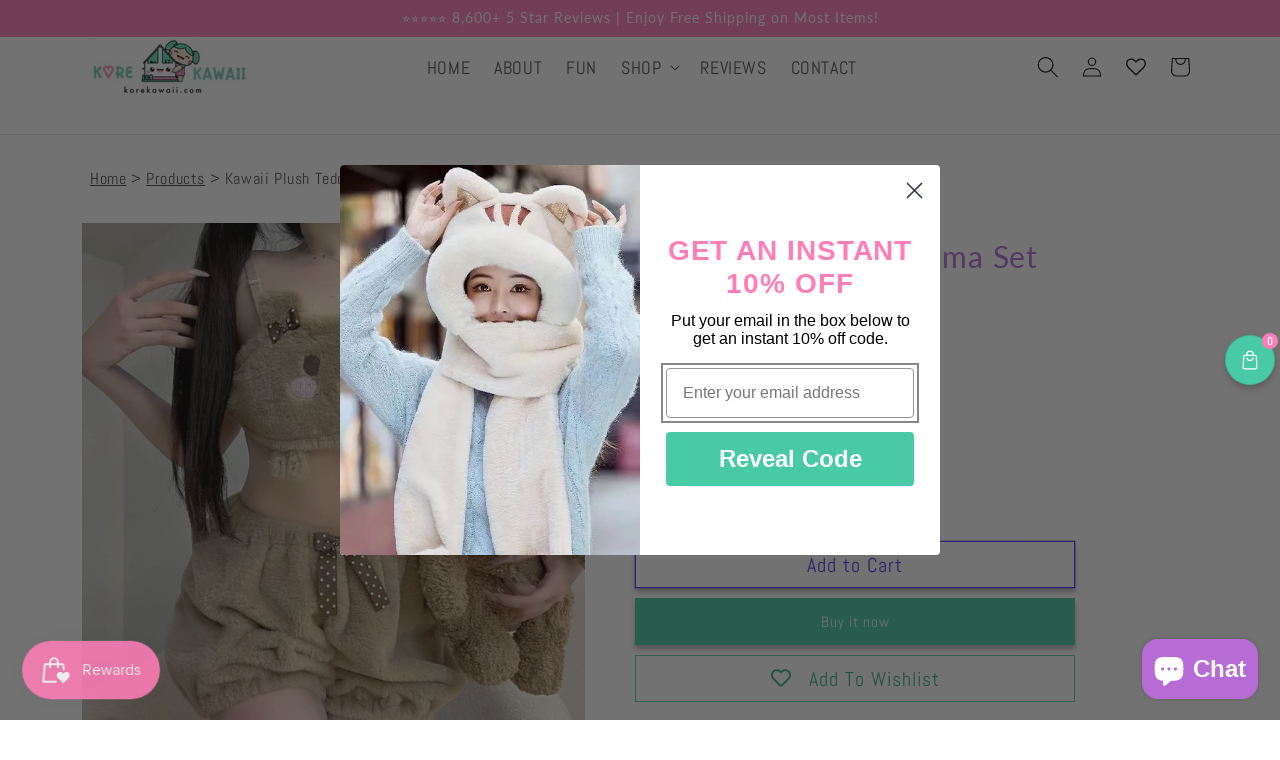

--- FILE ---
content_type: text/html; charset=utf-8
request_url: https://korekawaii.com/products/plush-teddy-bear-pajama-set
body_size: 69040
content:
<!doctype html>
<html class="no-js" lang="en">

  <head>
    <meta charset="utf-8">
    <meta http-equiv="X-UA-Compatible" content="IE=edge">
    <meta name="viewport" content="width=device-width,initial-scale=1">
    <meta name="theme-color" content="">
   
    <link rel="canonical" href="https://korekawaii.com/products/plush-teddy-bear-pajama-set">
    <link rel="preconnect" href="https://cdn.shopify.com" crossorigin>

    
    <style>
    .announcement-bar {
      display: none;
      opacity: 0;
      position: absolute;
      width: 100%;
      /* transition: opacity 1s ease; */
    }

    .announcement-bar.active {
      display: block;
      opacity: 1;
    /*   animation: slideIn 0.8s ease forwards, fadeIn 0.8s ease forwards; */
    }

    /* .announcement-bar.exiting {
      animation: slideOut 0.8s ease forwards, fadeOut 0.8s ease forwards;
    }

    @keyframes slideIn {
      0% {
        transform: translateX(100%);
      }
      100% {
        transform: translateX(0);
      }
    }

    @keyframes slideOut {
      0% {
        transform: translateX(0);
      }
      100% {
        transform: translateX(-100%);
      }
    }

    @keyframes fadeIn {
      0% {
        opacity: 0;
      }
      100% {
        opacity: 1;
      }
    }

    @keyframes fadeOut {
      0% {
        opacity: 1;
      }
      100% {
        opacity: 0;
      }
    } */

    </style><link rel="icon" type="image/png" href="//korekawaii.com/cdn/shop/files/Kore-Kawaii-Logo-Square.png?crop=center&height=32&v=1762107622&width=32"><link rel="preconnect" href="https://fonts.shopifycdn.com" crossorigin><title>
      Kawaii Plush Teddy Bear Pajama Set
 &ndash; Kore Kawaii</title>

    
      <meta name="description" content="Embrace maximum coziness with this Plush Teddy Bear Pajama Set. Featuring a cute kawaii design and pumpkin shorts, you&#39;ll never want to take these off. Who knew pajamas could be this playful and stylish?">
    


    
    

<meta property="og:site_name" content="Kore Kawaii">
<meta property="og:url" content="https://korekawaii.com/products/plush-teddy-bear-pajama-set">
<meta property="og:title" content="Kawaii Plush Teddy Bear Pajama Set">
<meta property="og:type" content="product">
<meta property="og:description" content="Embrace maximum coziness with this Plush Teddy Bear Pajama Set. Featuring a cute kawaii design and pumpkin shorts, you&#39;ll never want to take these off. Who knew pajamas could be this playful and stylish?"><meta property="og:image" content="http://korekawaii.com/cdn/shop/files/kawaii-plush-teddy-bear-pajama-set.webp?v=1723822985">
  <meta property="og:image:secure_url" content="https://korekawaii.com/cdn/shop/files/kawaii-plush-teddy-bear-pajama-set.webp?v=1723822985">
  <meta property="og:image:width" content="800">
  <meta property="og:image:height" content="800"><meta property="og:price:amount" content="32.99">
  <meta property="og:price:currency" content="USD"><meta name="twitter:card" content="summary_large_image">
<meta name="twitter:title" content="Kawaii Plush Teddy Bear Pajama Set">
<meta name="twitter:description" content="Embrace maximum coziness with this Plush Teddy Bear Pajama Set. Featuring a cute kawaii design and pumpkin shorts, you&#39;ll never want to take these off. Who knew pajamas could be this playful and stylish?">


    <script src="//korekawaii.com/cdn/shop/t/44/assets/global.js?v=116890677216943468981765835525" defer="defer"></script>
    <script>window.performance && window.performance.mark && window.performance.mark('shopify.content_for_header.start');</script><meta name="google-site-verification" content="dutiNRpBEGvoTIBP7SWaffDqo6PYmgspulo6DnTfpDw">
<meta name="facebook-domain-verification" content="r2o4f68ttg1dvb13pn782hfw3koi4p">
<meta id="shopify-digital-wallet" name="shopify-digital-wallet" content="/27999666254/digital_wallets/dialog">
<meta name="shopify-checkout-api-token" content="532b2949eb7c99c03faf19556e993006">
<meta id="in-context-paypal-metadata" data-shop-id="27999666254" data-venmo-supported="false" data-environment="production" data-locale="en_US" data-paypal-v4="true" data-currency="USD">
<link rel="alternate" type="application/json+oembed" href="https://korekawaii.com/products/plush-teddy-bear-pajama-set.oembed">
<script async="async" src="/checkouts/internal/preloads.js?locale=en-US"></script>
<link rel="preconnect" href="https://shop.app" crossorigin="anonymous">
<script async="async" src="https://shop.app/checkouts/internal/preloads.js?locale=en-US&shop_id=27999666254" crossorigin="anonymous"></script>
<script id="apple-pay-shop-capabilities" type="application/json">{"shopId":27999666254,"countryCode":"US","currencyCode":"USD","merchantCapabilities":["supports3DS"],"merchantId":"gid:\/\/shopify\/Shop\/27999666254","merchantName":"Kore Kawaii","requiredBillingContactFields":["postalAddress","email"],"requiredShippingContactFields":["postalAddress","email"],"shippingType":"shipping","supportedNetworks":["visa","masterCard","amex","discover","elo","jcb"],"total":{"type":"pending","label":"Kore Kawaii","amount":"1.00"},"shopifyPaymentsEnabled":true,"supportsSubscriptions":true}</script>
<script id="shopify-features" type="application/json">{"accessToken":"532b2949eb7c99c03faf19556e993006","betas":["rich-media-storefront-analytics"],"domain":"korekawaii.com","predictiveSearch":true,"shopId":27999666254,"locale":"en"}</script>
<script>var Shopify = Shopify || {};
Shopify.shop = "kawaii-crafts-shop.myshopify.com";
Shopify.locale = "en";
Shopify.currency = {"active":"USD","rate":"1.0"};
Shopify.country = "US";
Shopify.theme = {"name":"Merchant Mastery Theme+wishlist hero","id":137372270670,"schema_name":"Merchant Mastery","schema_version":"3.0","theme_store_id":null,"role":"main"};
Shopify.theme.handle = "null";
Shopify.theme.style = {"id":null,"handle":null};
Shopify.cdnHost = "korekawaii.com/cdn";
Shopify.routes = Shopify.routes || {};
Shopify.routes.root = "/";</script>
<script type="module">!function(o){(o.Shopify=o.Shopify||{}).modules=!0}(window);</script>
<script>!function(o){function n(){var o=[];function n(){o.push(Array.prototype.slice.apply(arguments))}return n.q=o,n}var t=o.Shopify=o.Shopify||{};t.loadFeatures=n(),t.autoloadFeatures=n()}(window);</script>
<script>
  window.ShopifyPay = window.ShopifyPay || {};
  window.ShopifyPay.apiHost = "shop.app\/pay";
  window.ShopifyPay.redirectState = null;
</script>
<script id="shop-js-analytics" type="application/json">{"pageType":"product"}</script>
<script defer="defer" async type="module" src="//korekawaii.com/cdn/shopifycloud/shop-js/modules/v2/client.init-shop-cart-sync_BN7fPSNr.en.esm.js"></script>
<script defer="defer" async type="module" src="//korekawaii.com/cdn/shopifycloud/shop-js/modules/v2/chunk.common_Cbph3Kss.esm.js"></script>
<script defer="defer" async type="module" src="//korekawaii.com/cdn/shopifycloud/shop-js/modules/v2/chunk.modal_DKumMAJ1.esm.js"></script>
<script type="module">
  await import("//korekawaii.com/cdn/shopifycloud/shop-js/modules/v2/client.init-shop-cart-sync_BN7fPSNr.en.esm.js");
await import("//korekawaii.com/cdn/shopifycloud/shop-js/modules/v2/chunk.common_Cbph3Kss.esm.js");
await import("//korekawaii.com/cdn/shopifycloud/shop-js/modules/v2/chunk.modal_DKumMAJ1.esm.js");

  window.Shopify.SignInWithShop?.initShopCartSync?.({"fedCMEnabled":true,"windoidEnabled":true});

</script>
<script defer="defer" async type="module" src="//korekawaii.com/cdn/shopifycloud/shop-js/modules/v2/client.payment-terms_BxzfvcZJ.en.esm.js"></script>
<script defer="defer" async type="module" src="//korekawaii.com/cdn/shopifycloud/shop-js/modules/v2/chunk.common_Cbph3Kss.esm.js"></script>
<script defer="defer" async type="module" src="//korekawaii.com/cdn/shopifycloud/shop-js/modules/v2/chunk.modal_DKumMAJ1.esm.js"></script>
<script type="module">
  await import("//korekawaii.com/cdn/shopifycloud/shop-js/modules/v2/client.payment-terms_BxzfvcZJ.en.esm.js");
await import("//korekawaii.com/cdn/shopifycloud/shop-js/modules/v2/chunk.common_Cbph3Kss.esm.js");
await import("//korekawaii.com/cdn/shopifycloud/shop-js/modules/v2/chunk.modal_DKumMAJ1.esm.js");

  
</script>
<script>
  window.Shopify = window.Shopify || {};
  if (!window.Shopify.featureAssets) window.Shopify.featureAssets = {};
  window.Shopify.featureAssets['shop-js'] = {"shop-cart-sync":["modules/v2/client.shop-cart-sync_CJVUk8Jm.en.esm.js","modules/v2/chunk.common_Cbph3Kss.esm.js","modules/v2/chunk.modal_DKumMAJ1.esm.js"],"init-fed-cm":["modules/v2/client.init-fed-cm_7Fvt41F4.en.esm.js","modules/v2/chunk.common_Cbph3Kss.esm.js","modules/v2/chunk.modal_DKumMAJ1.esm.js"],"init-shop-email-lookup-coordinator":["modules/v2/client.init-shop-email-lookup-coordinator_Cc088_bR.en.esm.js","modules/v2/chunk.common_Cbph3Kss.esm.js","modules/v2/chunk.modal_DKumMAJ1.esm.js"],"init-windoid":["modules/v2/client.init-windoid_hPopwJRj.en.esm.js","modules/v2/chunk.common_Cbph3Kss.esm.js","modules/v2/chunk.modal_DKumMAJ1.esm.js"],"shop-button":["modules/v2/client.shop-button_B0jaPSNF.en.esm.js","modules/v2/chunk.common_Cbph3Kss.esm.js","modules/v2/chunk.modal_DKumMAJ1.esm.js"],"shop-cash-offers":["modules/v2/client.shop-cash-offers_DPIskqss.en.esm.js","modules/v2/chunk.common_Cbph3Kss.esm.js","modules/v2/chunk.modal_DKumMAJ1.esm.js"],"shop-toast-manager":["modules/v2/client.shop-toast-manager_CK7RT69O.en.esm.js","modules/v2/chunk.common_Cbph3Kss.esm.js","modules/v2/chunk.modal_DKumMAJ1.esm.js"],"init-shop-cart-sync":["modules/v2/client.init-shop-cart-sync_BN7fPSNr.en.esm.js","modules/v2/chunk.common_Cbph3Kss.esm.js","modules/v2/chunk.modal_DKumMAJ1.esm.js"],"init-customer-accounts-sign-up":["modules/v2/client.init-customer-accounts-sign-up_CfPf4CXf.en.esm.js","modules/v2/client.shop-login-button_DeIztwXF.en.esm.js","modules/v2/chunk.common_Cbph3Kss.esm.js","modules/v2/chunk.modal_DKumMAJ1.esm.js"],"pay-button":["modules/v2/client.pay-button_CgIwFSYN.en.esm.js","modules/v2/chunk.common_Cbph3Kss.esm.js","modules/v2/chunk.modal_DKumMAJ1.esm.js"],"init-customer-accounts":["modules/v2/client.init-customer-accounts_DQ3x16JI.en.esm.js","modules/v2/client.shop-login-button_DeIztwXF.en.esm.js","modules/v2/chunk.common_Cbph3Kss.esm.js","modules/v2/chunk.modal_DKumMAJ1.esm.js"],"avatar":["modules/v2/client.avatar_BTnouDA3.en.esm.js"],"init-shop-for-new-customer-accounts":["modules/v2/client.init-shop-for-new-customer-accounts_CsZy_esa.en.esm.js","modules/v2/client.shop-login-button_DeIztwXF.en.esm.js","modules/v2/chunk.common_Cbph3Kss.esm.js","modules/v2/chunk.modal_DKumMAJ1.esm.js"],"shop-follow-button":["modules/v2/client.shop-follow-button_BRMJjgGd.en.esm.js","modules/v2/chunk.common_Cbph3Kss.esm.js","modules/v2/chunk.modal_DKumMAJ1.esm.js"],"checkout-modal":["modules/v2/client.checkout-modal_B9Drz_yf.en.esm.js","modules/v2/chunk.common_Cbph3Kss.esm.js","modules/v2/chunk.modal_DKumMAJ1.esm.js"],"shop-login-button":["modules/v2/client.shop-login-button_DeIztwXF.en.esm.js","modules/v2/chunk.common_Cbph3Kss.esm.js","modules/v2/chunk.modal_DKumMAJ1.esm.js"],"lead-capture":["modules/v2/client.lead-capture_DXYzFM3R.en.esm.js","modules/v2/chunk.common_Cbph3Kss.esm.js","modules/v2/chunk.modal_DKumMAJ1.esm.js"],"shop-login":["modules/v2/client.shop-login_CA5pJqmO.en.esm.js","modules/v2/chunk.common_Cbph3Kss.esm.js","modules/v2/chunk.modal_DKumMAJ1.esm.js"],"payment-terms":["modules/v2/client.payment-terms_BxzfvcZJ.en.esm.js","modules/v2/chunk.common_Cbph3Kss.esm.js","modules/v2/chunk.modal_DKumMAJ1.esm.js"]};
</script>
<script>(function() {
  var isLoaded = false;
  function asyncLoad() {
    if (isLoaded) return;
    isLoaded = true;
    var urls = ["\/\/cdn.shopify.com\/proxy\/41b2b010ef041e480a3cc94284c25dd20ec0aa3b24f37f2f6ce55b7d711bdeea\/api.goaffpro.com\/loader.js?shop=kawaii-crafts-shop.myshopify.com\u0026sp-cache-control=cHVibGljLCBtYXgtYWdlPTkwMA","\/\/cdn.secomapp.com\/currency_switcher\/\/scripts\/kawaii-crafts-shop.20201109223218.scripttag.js?shop=kawaii-crafts-shop.myshopify.com","https:\/\/wishlisthero-assets.revampco.com\/store-front\/bundle2.js?shop=kawaii-crafts-shop.myshopify.com","https:\/\/cdn.recovermycart.com\/scripts\/keepcart\/CartJS.min.js?shop=kawaii-crafts-shop.myshopify.com\u0026shop=kawaii-crafts-shop.myshopify.com","https:\/\/loox.io\/widget\/4Qm_xClZ4F\/loox.1679511657811.js?shop=kawaii-crafts-shop.myshopify.com","https:\/\/storage.nfcube.com\/instafeed-2d54c8e4e012579879c923f07193b224.js?shop=kawaii-crafts-shop.myshopify.com","https:\/\/cdn.nfcube.com\/tiktok-3b4f8c13b61447fd0016f6e16395e9b9.js?shop=kawaii-crafts-shop.myshopify.com","https:\/\/schemaplusfiles.s3.amazonaws.com\/loader.min.js?shop=kawaii-crafts-shop.myshopify.com","https:\/\/ecommerce-editor-connector.live.gelato.tech\/ecommerce-editor\/v1\/shopify.esm.js?c=dec5b5d6-822d-4420-85b5-09d38f7693e6\u0026s=e359c768-d4d3-4337-86cc-5dfa982c1e53\u0026shop=kawaii-crafts-shop.myshopify.com"];
    for (var i = 0; i < urls.length; i++) {
      var s = document.createElement('script');
      s.type = 'text/javascript';
      s.async = true;
      s.src = urls[i];
      var x = document.getElementsByTagName('script')[0];
      x.parentNode.insertBefore(s, x);
    }
  };
  if(window.attachEvent) {
    window.attachEvent('onload', asyncLoad);
  } else {
    window.addEventListener('load', asyncLoad, false);
  }
})();</script>
<script id="__st">var __st={"a":27999666254,"offset":-18000,"reqid":"3349e6ea-5a5d-451b-bd61-c3d20cb513fc-1769799680","pageurl":"korekawaii.com\/products\/plush-teddy-bear-pajama-set","u":"4d02788699e2","p":"product","rtyp":"product","rid":7295424168014};</script>
<script>window.ShopifyPaypalV4VisibilityTracking = true;</script>
<script id="captcha-bootstrap">!function(){'use strict';const t='contact',e='account',n='new_comment',o=[[t,t],['blogs',n],['comments',n],[t,'customer']],c=[[e,'customer_login'],[e,'guest_login'],[e,'recover_customer_password'],[e,'create_customer']],r=t=>t.map((([t,e])=>`form[action*='/${t}']:not([data-nocaptcha='true']) input[name='form_type'][value='${e}']`)).join(','),a=t=>()=>t?[...document.querySelectorAll(t)].map((t=>t.form)):[];function s(){const t=[...o],e=r(t);return a(e)}const i='password',u='form_key',d=['recaptcha-v3-token','g-recaptcha-response','h-captcha-response',i],f=()=>{try{return window.sessionStorage}catch{return}},m='__shopify_v',_=t=>t.elements[u];function p(t,e,n=!1){try{const o=window.sessionStorage,c=JSON.parse(o.getItem(e)),{data:r}=function(t){const{data:e,action:n}=t;return t[m]||n?{data:e,action:n}:{data:t,action:n}}(c);for(const[e,n]of Object.entries(r))t.elements[e]&&(t.elements[e].value=n);n&&o.removeItem(e)}catch(o){console.error('form repopulation failed',{error:o})}}const l='form_type',E='cptcha';function T(t){t.dataset[E]=!0}const w=window,h=w.document,L='Shopify',v='ce_forms',y='captcha';let A=!1;((t,e)=>{const n=(g='f06e6c50-85a8-45c8-87d0-21a2b65856fe',I='https://cdn.shopify.com/shopifycloud/storefront-forms-hcaptcha/ce_storefront_forms_captcha_hcaptcha.v1.5.2.iife.js',D={infoText:'Protected by hCaptcha',privacyText:'Privacy',termsText:'Terms'},(t,e,n)=>{const o=w[L][v],c=o.bindForm;if(c)return c(t,g,e,D).then(n);var r;o.q.push([[t,g,e,D],n]),r=I,A||(h.body.append(Object.assign(h.createElement('script'),{id:'captcha-provider',async:!0,src:r})),A=!0)});var g,I,D;w[L]=w[L]||{},w[L][v]=w[L][v]||{},w[L][v].q=[],w[L][y]=w[L][y]||{},w[L][y].protect=function(t,e){n(t,void 0,e),T(t)},Object.freeze(w[L][y]),function(t,e,n,w,h,L){const[v,y,A,g]=function(t,e,n){const i=e?o:[],u=t?c:[],d=[...i,...u],f=r(d),m=r(i),_=r(d.filter((([t,e])=>n.includes(e))));return[a(f),a(m),a(_),s()]}(w,h,L),I=t=>{const e=t.target;return e instanceof HTMLFormElement?e:e&&e.form},D=t=>v().includes(t);t.addEventListener('submit',(t=>{const e=I(t);if(!e)return;const n=D(e)&&!e.dataset.hcaptchaBound&&!e.dataset.recaptchaBound,o=_(e),c=g().includes(e)&&(!o||!o.value);(n||c)&&t.preventDefault(),c&&!n&&(function(t){try{if(!f())return;!function(t){const e=f();if(!e)return;const n=_(t);if(!n)return;const o=n.value;o&&e.removeItem(o)}(t);const e=Array.from(Array(32),(()=>Math.random().toString(36)[2])).join('');!function(t,e){_(t)||t.append(Object.assign(document.createElement('input'),{type:'hidden',name:u})),t.elements[u].value=e}(t,e),function(t,e){const n=f();if(!n)return;const o=[...t.querySelectorAll(`input[type='${i}']`)].map((({name:t})=>t)),c=[...d,...o],r={};for(const[a,s]of new FormData(t).entries())c.includes(a)||(r[a]=s);n.setItem(e,JSON.stringify({[m]:1,action:t.action,data:r}))}(t,e)}catch(e){console.error('failed to persist form',e)}}(e),e.submit())}));const S=(t,e)=>{t&&!t.dataset[E]&&(n(t,e.some((e=>e===t))),T(t))};for(const o of['focusin','change'])t.addEventListener(o,(t=>{const e=I(t);D(e)&&S(e,y())}));const B=e.get('form_key'),M=e.get(l),P=B&&M;t.addEventListener('DOMContentLoaded',(()=>{const t=y();if(P)for(const e of t)e.elements[l].value===M&&p(e,B);[...new Set([...A(),...v().filter((t=>'true'===t.dataset.shopifyCaptcha))])].forEach((e=>S(e,t)))}))}(h,new URLSearchParams(w.location.search),n,t,e,['guest_login'])})(!0,!0)}();</script>
<script integrity="sha256-4kQ18oKyAcykRKYeNunJcIwy7WH5gtpwJnB7kiuLZ1E=" data-source-attribution="shopify.loadfeatures" defer="defer" src="//korekawaii.com/cdn/shopifycloud/storefront/assets/storefront/load_feature-a0a9edcb.js" crossorigin="anonymous"></script>
<script crossorigin="anonymous" defer="defer" src="//korekawaii.com/cdn/shopifycloud/storefront/assets/shopify_pay/storefront-65b4c6d7.js?v=20250812"></script>
<script data-source-attribution="shopify.dynamic_checkout.dynamic.init">var Shopify=Shopify||{};Shopify.PaymentButton=Shopify.PaymentButton||{isStorefrontPortableWallets:!0,init:function(){window.Shopify.PaymentButton.init=function(){};var t=document.createElement("script");t.src="https://korekawaii.com/cdn/shopifycloud/portable-wallets/latest/portable-wallets.en.js",t.type="module",document.head.appendChild(t)}};
</script>
<script data-source-attribution="shopify.dynamic_checkout.buyer_consent">
  function portableWalletsHideBuyerConsent(e){var t=document.getElementById("shopify-buyer-consent"),n=document.getElementById("shopify-subscription-policy-button");t&&n&&(t.classList.add("hidden"),t.setAttribute("aria-hidden","true"),n.removeEventListener("click",e))}function portableWalletsShowBuyerConsent(e){var t=document.getElementById("shopify-buyer-consent"),n=document.getElementById("shopify-subscription-policy-button");t&&n&&(t.classList.remove("hidden"),t.removeAttribute("aria-hidden"),n.addEventListener("click",e))}window.Shopify?.PaymentButton&&(window.Shopify.PaymentButton.hideBuyerConsent=portableWalletsHideBuyerConsent,window.Shopify.PaymentButton.showBuyerConsent=portableWalletsShowBuyerConsent);
</script>
<script>
  function portableWalletsCleanup(e){e&&e.src&&console.error("Failed to load portable wallets script "+e.src);var t=document.querySelectorAll("shopify-accelerated-checkout .shopify-payment-button__skeleton, shopify-accelerated-checkout-cart .wallet-cart-button__skeleton"),e=document.getElementById("shopify-buyer-consent");for(let e=0;e<t.length;e++)t[e].remove();e&&e.remove()}function portableWalletsNotLoadedAsModule(e){e instanceof ErrorEvent&&"string"==typeof e.message&&e.message.includes("import.meta")&&"string"==typeof e.filename&&e.filename.includes("portable-wallets")&&(window.removeEventListener("error",portableWalletsNotLoadedAsModule),window.Shopify.PaymentButton.failedToLoad=e,"loading"===document.readyState?document.addEventListener("DOMContentLoaded",window.Shopify.PaymentButton.init):window.Shopify.PaymentButton.init())}window.addEventListener("error",portableWalletsNotLoadedAsModule);
</script>

<script type="module" src="https://korekawaii.com/cdn/shopifycloud/portable-wallets/latest/portable-wallets.en.js" onError="portableWalletsCleanup(this)" crossorigin="anonymous"></script>
<script nomodule>
  document.addEventListener("DOMContentLoaded", portableWalletsCleanup);
</script>

<script id='scb4127' type='text/javascript' async='' src='https://korekawaii.com/cdn/shopifycloud/privacy-banner/storefront-banner.js'></script><link id="shopify-accelerated-checkout-styles" rel="stylesheet" media="screen" href="https://korekawaii.com/cdn/shopifycloud/portable-wallets/latest/accelerated-checkout-backwards-compat.css" crossorigin="anonymous">
<style id="shopify-accelerated-checkout-cart">
        #shopify-buyer-consent {
  margin-top: 1em;
  display: inline-block;
  width: 100%;
}

#shopify-buyer-consent.hidden {
  display: none;
}

#shopify-subscription-policy-button {
  background: none;
  border: none;
  padding: 0;
  text-decoration: underline;
  font-size: inherit;
  cursor: pointer;
}

#shopify-subscription-policy-button::before {
  box-shadow: none;
}

      </style>
<link rel="stylesheet" media="screen" href="//korekawaii.com/cdn/shop/t/44/compiled_assets/styles.css?v=77062">
<script id="sections-script" data-sections="main-product,product-recommendations,header,footer" defer="defer" src="//korekawaii.com/cdn/shop/t/44/compiled_assets/scripts.js?v=77062"></script>
<script>window.performance && window.performance.mark && window.performance.mark('shopify.content_for_header.end');</script>


    <style data-shopify>
      @font-face {
  font-family: Abel;
  font-weight: 400;
  font-style: normal;
  font-display: swap;
  src: url("//korekawaii.com/cdn/fonts/abel/abel_n4.0254805ccf79872a96d53996a984f2b9039f9995.woff2") format("woff2"),
       url("//korekawaii.com/cdn/fonts/abel/abel_n4.635ebaebd760542724b79271de73bae7c2091173.woff") format("woff");
}

      
      
      
      @font-face {
  font-family: Lato;
  font-weight: 400;
  font-style: normal;
  font-display: swap;
  src: url("//korekawaii.com/cdn/fonts/lato/lato_n4.c3b93d431f0091c8be23185e15c9d1fee1e971c5.woff2") format("woff2"),
       url("//korekawaii.com/cdn/fonts/lato/lato_n4.d5c00c781efb195594fd2fd4ad04f7882949e327.woff") format("woff");
}


      :root {
        --button-background-color: #fafafa;
        --cart-background-color: #1b0080;
        --buynow-background-color: #76b919;
        --font-body-family: Abel, sans-serif;
        --font-body-style: normal;
        --font-body-weight: 400;

        --font-heading-family: Lato, sans-serif;
        --font-heading-style: normal;
        --font-heading-weight: 400;

        --font-body-scale: 1.0;
        --font-heading-scale: 1.5;

        --color-base-text: 18, 18, 18;
        --color-shadow: 18, 18, 18;
        --color-base-background-1: 255, 255, 255;
        --color-base-background-2: 243, 243, 243;
        --color-base-solid-button-labels: 250, 250, 250;
        --color-base-outline-button-labels: 85, 52, 235;
        --color-base-accent-1: 72, 203, 165;
        --color-base-accent-2: 255, 126, 183;
        --payment-terms-background-color: #ffffff;

        --gradient-base-background-1: #ffffff;
        --gradient-base-background-2: #f3f3f3;
        --gradient-base-accent-1: linear-gradient(180deg, rgba(255, 255, 255, 1), rgba(221, 39, 57, 1) 100%);
        --gradient-base-accent-2: linear-gradient(118deg, rgba(255, 255, 255, 1), rgba(221, 39, 57, 1) 100%);

        --media-padding: px;
        --media-border-opacity: 0.05;
        --media-border-width: 0px;
        --media-radius: 0px;
        --media-shadow-opacity: 0.0;
        --media-shadow-horizontal-offset: 0px;
        --media-shadow-vertical-offset: 4px;
        --media-shadow-blur-radius: 5px;

        --page-width: 120rem;
        --page-width-margin: 0rem;

        --card-image-padding: 0.0rem;
        --card-corner-radius: 0.0rem;
        --card-text-alignment: left;
        --card-border-width: 0.1rem;
        --card-border-opacity: 0.05;
        --card-shadow-opacity: 0.0;
        --card-shadow-horizontal-offset: 0.0rem;
        --card-shadow-vertical-offset: 0.4rem;
        --card-shadow-blur-radius: 0.5rem;

        --badge-corner-radius: 4.0rem;

        --popup-border-width: 1px;
        --popup-border-opacity: 0.1;
        --popup-corner-radius: 0px;
        --popup-shadow-opacity: 0.0;
        --popup-shadow-horizontal-offset: 0px;
        --popup-shadow-vertical-offset: 4px;
        --popup-shadow-blur-radius: 5px;

        --drawer-border-width: 1px;
        --drawer-border-opacity: 0.1;
        --drawer-shadow-opacity: 0.0;
        --drawer-shadow-horizontal-offset: 0px;
        --drawer-shadow-vertical-offset: 4px;
        --drawer-shadow-blur-radius: 5px;

        --spacing-sections-desktop: 0px;
        --spacing-sections-mobile: 0px;

        --grid-desktop-vertical-spacing: 8px;
        --grid-desktop-horizontal-spacing: 8px;
        --grid-mobile-vertical-spacing: 4px;
        --grid-mobile-horizontal-spacing: 4px;

        --text-boxes-border-opacity: 0.0;
        --text-boxes-border-width: 1px;
        --text-boxes-radius: 0px;
        --text-boxes-shadow-opacity: 0.0;
        --text-boxes-shadow-horizontal-offset: 0px;
        --text-boxes-shadow-vertical-offset: 4px;
        --text-boxes-shadow-blur-radius: 5px;

        --buttons-radius: 0px;
        --buttons-radius-outset: 0px;
        --buttons-border-width: 1px;
        --buttons-border-opacity: 1.0;
        --buttons-shadow-opacity: 0.3;
        --buttons-shadow-horizontal-offset: 0px;
        --buttons-shadow-vertical-offset: 4px;
        --buttons-shadow-blur-radius: 5px;
        --buttons-border-offset: 0.3px;

        --inputs-radius: 0px;
        --inputs-border-width: 1px;
        --inputs-border-opacity: 0.55;
        --inputs-shadow-opacity: 0.0;
        --inputs-shadow-horizontal-offset: 0px;
        --inputs-margin-offset: 0px;
        --inputs-shadow-vertical-offset: 4px;
        --inputs-shadow-blur-radius: 5px;
        --inputs-radius-outset: 0px;

        --variant-pills-radius: 40px;
        --variant-pills-border-width: 1px;
        --variant-pills-border-opacity: 0.55;
        --variant-pills-shadow-opacity: 0.0;
        --variant-pills-shadow-horizontal-offset: 0px;
        --variant-pills-shadow-vertical-offset: 4px;
        --variant-pills-shadow-blur-radius: 5px;
      }

      *,
      *::before,
      *::after {
        box-sizing: inherit;
      }

      html {
        box-sizing: border-box;
        font-size: calc(var(--font-body-scale) * 62.5%);
        height: 100%;
      }

      body {
        display: grid;
        grid-template-rows: auto auto 1fr auto;
        grid-template-columns: 100%;
        min-height: 100%;
        margin: 0;
        font-size: 1.5rem;
        letter-spacing: 0.06rem;
        line-height: calc(1 + 0.8 / var(--font-body-scale));
        font-family: var(--font-body-family);
        font-style: var(--font-body-style);
        font-weight: var(--font-body-weight);
      }

      @media screen and (min-width: 750px) {
        body {
          font-size: 1.6rem;
        }
      }
    </style>

    <link rel="stylesheet" type="text/css" href="https://cdn.jsdelivr.net/npm/slick-carousel@1.8.1/slick/slick.css"/>
    <link href="//korekawaii.com/cdn/shop/t/44/assets/base.css?v=6861821022871535101741785238" rel="stylesheet" type="text/css" media="all" />
<link rel="preload" as="font" href="//korekawaii.com/cdn/fonts/abel/abel_n4.0254805ccf79872a96d53996a984f2b9039f9995.woff2" type="font/woff2" crossorigin><link rel="preload" as="font" href="//korekawaii.com/cdn/fonts/lato/lato_n4.c3b93d431f0091c8be23185e15c9d1fee1e971c5.woff2" type="font/woff2" crossorigin><link rel="stylesheet" href="//korekawaii.com/cdn/shop/t/44/assets/component-predictive-search.css?v=165644661289088488651741785238" media="print" onload="this.media='all'"><script>
      document.documentElement.className = document.documentElement.className.replace('no-js', 'js');
      if (Shopify.designMode) {
        document.documentElement.classList.add('shopify-design-mode');
      }
    </script>

    <!-- Google tag (gtag.js) -->
<script async src="https://www.googletagmanager.com/gtag/js?id=AW-16754012266"></script>
<script>
  window.dataLayer = window.dataLayer || [];
  function gtag(){dataLayer.push(arguments);}
  gtag('js', new Date());

  gtag('config', 'AW-16754012266');
</script>



  
    











    
  <!-- BEGIN app block: shopify://apps/sales-discounts/blocks/sale-labels/29205fb1-2e68-4d81-a905-d828a51c8413 --><style>#Product-Slider>div+div .hc-sale-tag,.Product__Gallery--stack .Product__SlideItem+.Product__SlideItem .hc-sale-tag,.\#product-card-badge.\@type\:sale,.badge--on-sale,.badge--onsale,.badge.color-sale,.badge.onsale,.flag.sale,.grid-product__on-sale,.grid-product__tag--sale,.hc-sale-tag+.ProductItem__Wrapper .ProductItem__Label,.hc-sale-tag+.badge__container,.hc-sale-tag+.card__inner .badge,.hc-sale-tag+.card__inner+.card__content .card__badge,.hc-sale-tag+link+.card-wrapper .card__badge,.hc-sale-tag+.card__wrapper .card__badge,.hc-sale-tag+.image-wrapper .product-item__badge,.hc-sale-tag+.product--labels,.hc-sale-tag+.product-item__image-wrapper .product-item__label-list,.hc-sale-tag+a .label,.hc-sale-tag+img+.product-item__meta+.product-item__badge,.label .overlay-sale,.lbl.on-sale,.media-column+.media-column .hc-sale-tag,.price__badge-sale,.product-badge--sale,.product-badge__sale,.product-card__label--sale,.product-item__badge--sale,.product-label--on-sale,.product-label--sale,.product-label.sale,.product__badge--sale,.product__badge__item--sale,.product__media-icon,.productitem__badge--sale,.sale-badge,.sale-box,.sale-item.icn,.sale-sticker,.sale_banner,.theme-img+.theme-img .hc-sale-tag,.hc-sale-tag+a+.badge,.hc-sale-tag+div .badge{display:none!important}.facets__display{z-index:3!important}.indiv-product .hc-sale-tag,.product-item--with-hover-swatches .hc-sale-tag,.product-recommendations .hc-sale-tag{z-index:3}#Product-Slider .hc-sale-tag{z-index:6}.product-holder .hc-sale-tag{z-index:9}.apply-gallery-animation .hc-product-page{z-index:10}.product-card.relative.flex.flex-col .hc-sale-tag{z-index:21}@media only screen and (min-width:750px){.product-gallery-item+.product-gallery-item .hc-sale-tag,.product__slide+.product__slide .hc-sale-tag,.yv-product-slider-item+.yv-product-slider-item .hc-sale-tag{display:none!important}}@media (min-width:960px){.product__media-item+.product__media-item .hc-sale-tag,.splide__slide+.splide__slide .hc-sale-tag{display:none!important}}
</style>
<script>
  let hcSaleLabelSettings = {
    domain: "kawaii-crafts-shop.myshopify.com",
    variants: [{"id":41389691797582,"title":"S","option1":"S","option2":null,"option3":null,"sku":"14:771#Plush Brown;5:100014064","requires_shipping":true,"taxable":false,"featured_image":{"id":31514681213006,"product_id":7295424168014,"position":2,"created_at":"2024-05-22T11:06:19-04:00","updated_at":"2024-08-16T11:43:17-04:00","alt":"Plush Teddy Bear Pajama Set","width":800,"height":800,"src":"\/\/korekawaii.com\/cdn\/shop\/files\/cute-plush-teddy-bear-pajama-set.webp?v=1723822997","variant_ids":[41389691797582,41389691830350,41389691863118,41389691895886,41389691928654]},"available":true,"name":"Plush Teddy Bear Pajama Set - S","public_title":"S","options":["S"],"price":3299,"weight":0,"compare_at_price":null,"inventory_management":"shopify","barcode":"91797582","featured_media":{"alt":"Plush Teddy Bear Pajama Set","id":23934434246734,"position":2,"preview_image":{"aspect_ratio":1.0,"height":800,"width":800,"src":"\/\/korekawaii.com\/cdn\/shop\/files\/cute-plush-teddy-bear-pajama-set.webp?v=1723822997"}},"requires_selling_plan":false,"selling_plan_allocations":[]},{"id":41389691830350,"title":"M","option1":"M","option2":null,"option3":null,"sku":"14:771#Plush Brown;5:361386","requires_shipping":true,"taxable":false,"featured_image":{"id":31514681213006,"product_id":7295424168014,"position":2,"created_at":"2024-05-22T11:06:19-04:00","updated_at":"2024-08-16T11:43:17-04:00","alt":"Plush Teddy Bear Pajama Set","width":800,"height":800,"src":"\/\/korekawaii.com\/cdn\/shop\/files\/cute-plush-teddy-bear-pajama-set.webp?v=1723822997","variant_ids":[41389691797582,41389691830350,41389691863118,41389691895886,41389691928654]},"available":true,"name":"Plush Teddy Bear Pajama Set - M","public_title":"M","options":["M"],"price":3299,"weight":0,"compare_at_price":null,"inventory_management":"shopify","barcode":"91830350","featured_media":{"alt":"Plush Teddy Bear Pajama Set","id":23934434246734,"position":2,"preview_image":{"aspect_ratio":1.0,"height":800,"width":800,"src":"\/\/korekawaii.com\/cdn\/shop\/files\/cute-plush-teddy-bear-pajama-set.webp?v=1723822997"}},"requires_selling_plan":false,"selling_plan_allocations":[]},{"id":41389691895886,"title":"L","option1":"L","option2":null,"option3":null,"sku":"14:771#Plush Brown;5:361385","requires_shipping":true,"taxable":false,"featured_image":{"id":31514681213006,"product_id":7295424168014,"position":2,"created_at":"2024-05-22T11:06:19-04:00","updated_at":"2024-08-16T11:43:17-04:00","alt":"Plush Teddy Bear Pajama Set","width":800,"height":800,"src":"\/\/korekawaii.com\/cdn\/shop\/files\/cute-plush-teddy-bear-pajama-set.webp?v=1723822997","variant_ids":[41389691797582,41389691830350,41389691863118,41389691895886,41389691928654]},"available":true,"name":"Plush Teddy Bear Pajama Set - L","public_title":"L","options":["L"],"price":3299,"weight":0,"compare_at_price":null,"inventory_management":"shopify","barcode":"91895886","featured_media":{"alt":"Plush Teddy Bear Pajama Set","id":23934434246734,"position":2,"preview_image":{"aspect_ratio":1.0,"height":800,"width":800,"src":"\/\/korekawaii.com\/cdn\/shop\/files\/cute-plush-teddy-bear-pajama-set.webp?v=1723822997"}},"requires_selling_plan":false,"selling_plan_allocations":[]},{"id":41389691928654,"title":"XL","option1":"XL","option2":null,"option3":null,"sku":"14:771#Plush Brown;5:100014065","requires_shipping":true,"taxable":false,"featured_image":{"id":31514681213006,"product_id":7295424168014,"position":2,"created_at":"2024-05-22T11:06:19-04:00","updated_at":"2024-08-16T11:43:17-04:00","alt":"Plush Teddy Bear Pajama Set","width":800,"height":800,"src":"\/\/korekawaii.com\/cdn\/shop\/files\/cute-plush-teddy-bear-pajama-set.webp?v=1723822997","variant_ids":[41389691797582,41389691830350,41389691863118,41389691895886,41389691928654]},"available":true,"name":"Plush Teddy Bear Pajama Set - XL","public_title":"XL","options":["XL"],"price":3299,"weight":0,"compare_at_price":null,"inventory_management":"shopify","barcode":"91928654","featured_media":{"alt":"Plush Teddy Bear Pajama Set","id":23934434246734,"position":2,"preview_image":{"aspect_ratio":1.0,"height":800,"width":800,"src":"\/\/korekawaii.com\/cdn\/shop\/files\/cute-plush-teddy-bear-pajama-set.webp?v=1723822997"}},"requires_selling_plan":false,"selling_plan_allocations":[]},{"id":41389691863118,"title":"2XL","option1":"2XL","option2":null,"option3":null,"sku":"14:771#Plush Brown;5:4182#2XL","requires_shipping":true,"taxable":false,"featured_image":{"id":31514681213006,"product_id":7295424168014,"position":2,"created_at":"2024-05-22T11:06:19-04:00","updated_at":"2024-08-16T11:43:17-04:00","alt":"Plush Teddy Bear Pajama Set","width":800,"height":800,"src":"\/\/korekawaii.com\/cdn\/shop\/files\/cute-plush-teddy-bear-pajama-set.webp?v=1723822997","variant_ids":[41389691797582,41389691830350,41389691863118,41389691895886,41389691928654]},"available":true,"name":"Plush Teddy Bear Pajama Set - 2XL","public_title":"2XL","options":["2XL"],"price":3299,"weight":0,"compare_at_price":null,"inventory_management":"shopify","barcode":"91863118","featured_media":{"alt":"Plush Teddy Bear Pajama Set","id":23934434246734,"position":2,"preview_image":{"aspect_ratio":1.0,"height":800,"width":800,"src":"\/\/korekawaii.com\/cdn\/shop\/files\/cute-plush-teddy-bear-pajama-set.webp?v=1723822997"}},"requires_selling_plan":false,"selling_plan_allocations":[]}],
    selectedVariant: {"id":41389691797582,"title":"S","option1":"S","option2":null,"option3":null,"sku":"14:771#Plush Brown;5:100014064","requires_shipping":true,"taxable":false,"featured_image":{"id":31514681213006,"product_id":7295424168014,"position":2,"created_at":"2024-05-22T11:06:19-04:00","updated_at":"2024-08-16T11:43:17-04:00","alt":"Plush Teddy Bear Pajama Set","width":800,"height":800,"src":"\/\/korekawaii.com\/cdn\/shop\/files\/cute-plush-teddy-bear-pajama-set.webp?v=1723822997","variant_ids":[41389691797582,41389691830350,41389691863118,41389691895886,41389691928654]},"available":true,"name":"Plush Teddy Bear Pajama Set - S","public_title":"S","options":["S"],"price":3299,"weight":0,"compare_at_price":null,"inventory_management":"shopify","barcode":"91797582","featured_media":{"alt":"Plush Teddy Bear Pajama Set","id":23934434246734,"position":2,"preview_image":{"aspect_ratio":1.0,"height":800,"width":800,"src":"\/\/korekawaii.com\/cdn\/shop\/files\/cute-plush-teddy-bear-pajama-set.webp?v=1723822997"}},"requires_selling_plan":false,"selling_plan_allocations":[]},
    productPageImages: ["\/\/korekawaii.com\/cdn\/shop\/files\/kawaii-plush-teddy-bear-pajama-set.webp?v=1723822985","\/\/korekawaii.com\/cdn\/shop\/files\/cute-plush-teddy-bear-pajama-set.webp?v=1723822997","\/\/korekawaii.com\/cdn\/shop\/files\/Sc94b692b432c4cefbbf33de15b4c39a1m.webp?v=1716390381","\/\/korekawaii.com\/cdn\/shop\/files\/S7e61be31e82b47698ad842d33bed059dA.webp?v=1716390382","\/\/korekawaii.com\/cdn\/shop\/files\/S37c5cdcd86e84007af3c571fd1fd2b9eM.webp?v=1716390381","\/\/korekawaii.com\/cdn\/shop\/files\/S64bad71bc1fb4d48a32d3a6ec2d5a6e4i.webp?v=1716390381"],
    
  }
</script>
<style>.hc-sale-tag{z-index:2;font-size:14px;display:inline-block;height:0;width:0;position:absolute!important;left:-26px;top:-6px;padding:0;border-bottom:40px solid #fb485e;border-right:40px solid transparent;border-left:40px solid transparent;transform:rotate(
-45deg);background:transparent!important;color:#fff;font-weight:700}.hc-sale-tag span{position:relative;display:block;height:40px;line-height:40px;width:80px;text-align:center;margin-left:-40px;margin-top:8px}.hc-sale-tag{border-bottom-color:#ff7eb7!important;color:#ffffff!important;}.hc-sale-tag span{color:#ffffff!important}.hc-sale-tag span:before{content:"-"}</style><script>document.addEventListener("DOMContentLoaded",function(){"undefined"!=typeof hcVariants&&function(e){function t(e,t,a){return function(){if(a)return t.apply(this,arguments),e.apply(this,arguments);var n=e.apply(this,arguments);return t.apply(this,arguments),n}}var a=null;function n(){var t=window.location.search.replace(/.*variant=(\d+).*/,"$1");t&&t!=a&&(a=t,e(t))}window.history.pushState=t(history.pushState,n),window.history.replaceState=t(history.replaceState,n),window.addEventListener("popstate",n)}(function(e){let t=null;for(var a=0;a<hcVariants.length;a++)if(hcVariants[a].id==e){t=hcVariants[a];var n=document.querySelectorAll(".hc-product-page.hc-sale-tag");if(t.compare_at_price&&t.compare_at_price>t.price){var r=100*(t.compare_at_price-t.price)/t.compare_at_price;if(null!=r)for(a=0;a<n.length;a++)n[a].childNodes[0].textContent=r.toFixed(0)+"%",n[a].style.display="block";else for(a=0;a<n.length;a++)n[a].style.display="none"}else for(a=0;a<n.length;a++)n[a].style.display="none";break}})});</script> 


<!-- END app block --><!-- BEGIN app block: shopify://apps/sales-discounts/blocks/countdown/29205fb1-2e68-4d81-a905-d828a51c8413 --><script id="hc_product_countdown_dates" data-p_id="7295424168014" type="application/json">{}</script>

            <script>
            let hcCountdownSettings = {
                hp_cd_html: '<div class="hc_cd at_top hc_cd_sticky" data-deadline="2025-12-02T10:00:00+00:00" data-end-action="0" data-flip="0" id="hc_cd_7119"><div><p class="hc_cd_heading h2">CYBER MONDAY SALE ENDS IN</p><p class="hc_cd_subheading"></p></div><div class="hc_cd-timer timer_2"><div class="hc_cd_timercard"><span class="hc_cd_timernum hc_cd_days">00</span><div class="hc_cd_timerlabel hc_cd_label_days">Days</div></div><div class="hc_cd_timercard"><span class="hc_cd_timernum hc_cd_hours">00</span><div class="hc_cd_timerlabel hc_cd_label_hours">Hours</div></div><div class="hc_cd_timercard"><span class="hc_cd_timernum hc_cd_minutes">00</span><div class="hc_cd_timerlabel hc_cd_label_minutes">Mins</div></div><div class="hc_cd_timercard"><span class="hc_cd_timernum hc_cd_seconds">00</span><div class="hc_cd_timerlabel hc_cd_label_seconds">Secs</div></div></div><a class="hc_cd_button" href="None" style="display:none">Shop now</a></div>',
                hp_cd_display_on: 0, 
                hp_cd_call_to_action: 0,
                hp_cd_sticky: 1,
                hp_cd_position: 0,
                hp_cd_link: "None",
                p_cd_html: '<div class="hc_cd hc_cd_p" data-deadline="2025-12-02T10:00:00+00:00" data-end-action="0" data-flip="0" id="hc_cd_p4823"><div><p class="hc_cd_heading h2">SALE ENDS IN:</p><p class="hc_cd_subheading"></p></div><div class="hc_cd-timer timer_2"><div class="hc_cd_timercard"><span class="hc_cd_timernum hc_cd_days">00</span><div class="hc_cd_timerlabel hc_cd_label_days">Days</div></div><div class="hc_cd_timercard"><span class="hc_cd_timernum hc_cd_hours">00</span><div class="hc_cd_timerlabel hc_cd_label_hours">Hours</div></div><div class="hc_cd_timercard"><span class="hc_cd_timernum hc_cd_minutes">00</span><div class="hc_cd_timerlabel hc_cd_label_minutes">Mins</div></div><div class="hc_cd_timercard"><span class="hc_cd_timernum hc_cd_seconds">00</span><div class="hc_cd_timerlabel hc_cd_label_seconds">Secs</div></div></div></div>',
                pp_selector: "form[action*='/cart/add'] button[type='submit']",
                pp_position: 1,
                pp_use_campaign_dates: 0,
                pp_valid_till: '2025-12-02 10:00:00+00:00'
            }
            </script>
            <style>#hc_cd_7119 .hc_cd_timernum{ color: #c77be5; font-size: 22px; } #hc_cd_7119 .hc_cd_timerlabel{ color: #c77be5; font-size: 10px; } #hc_cd_7119 .hc_cd_heading{ font-size: 18px; color: #fcf4ff; } #hc_cd_7119 .hc_cd_subheading{ font-size: 14px; color: #560876; } #hc_cd_7119 .hc_cd_button{ background-color: #333; color: #FFFFFF; font-size: 14px; border-radius: 4px; } #hc_cd_7119 .hc_cd_button:hover{ color: #FFFFFF; } #hc_cd_7119{ border-color: #b3b5bb; border-width: 0px; background: #ff7eb7; } #hc_cd_7119 { --timer-background-color: #fff; } #hc_cd_p4823 .hc_cd_timernum{ color: #c77be5; font-size: 22px; } #hc_cd_p4823 .hc_cd_timerlabel{ color: #c77be5; font-size: 10px; } #hc_cd_p4823 .hc_cd_heading{ font-size: 18px; color: #fff; } #hc_cd_p4823 .hc_cd_subheading{ font-size: 14px; color: #000; } #hc_cd_p4823 .hc_cd_button{ background-color: #333; color: #FFFFFF; font-size: 14px; border-radius: 4px; } #hc_cd_p4823 .hc_cd_button:hover{ color: #FFFFFF; } #hc_cd_p4823{ padding-top: 10px; padding-bottom: 10px; margin-top: 10px; margin-bottom: 10px; border-radius: 10px; border-color: #fff; border-width: 0px; background: #ff7eb7; } #hc_cd_p4823 { --timer-background-color: #fff; } </style>
         
<!-- END app block --><!-- BEGIN app block: shopify://apps/klaviyo-email-marketing-sms/blocks/klaviyo-onsite-embed/2632fe16-c075-4321-a88b-50b567f42507 -->












  <script async src="https://static.klaviyo.com/onsite/js/WVb3Ai/klaviyo.js?company_id=WVb3Ai"></script>
  <script>!function(){if(!window.klaviyo){window._klOnsite=window._klOnsite||[];try{window.klaviyo=new Proxy({},{get:function(n,i){return"push"===i?function(){var n;(n=window._klOnsite).push.apply(n,arguments)}:function(){for(var n=arguments.length,o=new Array(n),w=0;w<n;w++)o[w]=arguments[w];var t="function"==typeof o[o.length-1]?o.pop():void 0,e=new Promise((function(n){window._klOnsite.push([i].concat(o,[function(i){t&&t(i),n(i)}]))}));return e}}})}catch(n){window.klaviyo=window.klaviyo||[],window.klaviyo.push=function(){var n;(n=window._klOnsite).push.apply(n,arguments)}}}}();</script>

  
    <script id="viewed_product">
      if (item == null) {
        var _learnq = _learnq || [];

        var MetafieldReviews = null
        var MetafieldYotpoRating = null
        var MetafieldYotpoCount = null
        var MetafieldLooxRating = null
        var MetafieldLooxCount = null
        var okendoProduct = null
        var okendoProductReviewCount = null
        var okendoProductReviewAverageValue = null
        try {
          // The following fields are used for Customer Hub recently viewed in order to add reviews.
          // This information is not part of __kla_viewed. Instead, it is part of __kla_viewed_reviewed_items
          MetafieldReviews = {};
          MetafieldYotpoRating = null
          MetafieldYotpoCount = null
          MetafieldLooxRating = null
          MetafieldLooxCount = null

          okendoProduct = null
          // If the okendo metafield is not legacy, it will error, which then requires the new json formatted data
          if (okendoProduct && 'error' in okendoProduct) {
            okendoProduct = null
          }
          okendoProductReviewCount = okendoProduct ? okendoProduct.reviewCount : null
          okendoProductReviewAverageValue = okendoProduct ? okendoProduct.reviewAverageValue : null
        } catch (error) {
          console.error('Error in Klaviyo onsite reviews tracking:', error);
        }

        var item = {
          Name: "Plush Teddy Bear Pajama Set",
          ProductID: 7295424168014,
          Categories: ["Best Sellers","Kawaii Bear Collection","Kawaii Fashion","Kawaii Pajamas and Sleepwear","New Arrivals","Shoujo Girl Fashion \u0026 Accessories","Trending Now"],
          ImageURL: "https://korekawaii.com/cdn/shop/files/kawaii-plush-teddy-bear-pajama-set_grande.webp?v=1723822985",
          URL: "https://korekawaii.com/products/plush-teddy-bear-pajama-set",
          Brand: "Kore Kawaii",
          Price: "$32.99",
          Value: "32.99",
          CompareAtPrice: "$0.00"
        };
        _learnq.push(['track', 'Viewed Product', item]);
        _learnq.push(['trackViewedItem', {
          Title: item.Name,
          ItemId: item.ProductID,
          Categories: item.Categories,
          ImageUrl: item.ImageURL,
          Url: item.URL,
          Metadata: {
            Brand: item.Brand,
            Price: item.Price,
            Value: item.Value,
            CompareAtPrice: item.CompareAtPrice
          },
          metafields:{
            reviews: MetafieldReviews,
            yotpo:{
              rating: MetafieldYotpoRating,
              count: MetafieldYotpoCount,
            },
            loox:{
              rating: MetafieldLooxRating,
              count: MetafieldLooxCount,
            },
            okendo: {
              rating: okendoProductReviewAverageValue,
              count: okendoProductReviewCount,
            }
          }
        }]);
      }
    </script>
  




  <script>
    window.klaviyoReviewsProductDesignMode = false
  </script>







<!-- END app block --><!-- BEGIN app block: shopify://apps/wishlist-hero/blocks/customize-style-block/a9a5079b-59e8-47cb-b659-ecf1c60b9b72 -->
<script>
  try {
    window.WishListHero_setting_theme_override = {
      
      
      
      
      
      
        HeaderFontSize : "30",
      
      
        ProductNameFontSize : "18",
      
      
        PriceFontSize : "16",
      
      t_o_f: true,
      theme_overriden_flag: true
    };
    if (typeof(window.WishListHero_setting) != "undefined" && window.WishListHero_setting) {
      window.WishListHero_setting = {
        ...window.WishListHero_setting,
        ...window.WishListHero_setting_theme_override
      };
    }
  } catch (e) {
    console.error('Error loading config', e);
  }
</script><!-- END app block --><!-- BEGIN app block: shopify://apps/wishlist-hero/blocks/app-embed/a9a5079b-59e8-47cb-b659-ecf1c60b9b72 -->


  <script type="application/json" id="WH-ProductJson-product-template">
    {"id":7295424168014,"title":"Plush Teddy Bear Pajama Set","handle":"plush-teddy-bear-pajama-set","description":"\u003cp\u003eEmbrace maximum coziness with this Plush Teddy Bear Pajama Set. Featuring a cute kawaii design and pumpkin shorts, you'll never want to take these off. Who knew pajamas could be this playful and stylish?\u003c\/p\u003e\n\u003cp\u003e \u003c\/p\u003e\n\u003cp\u003e\u003cstrong\u003eMaterial: \u003c\/strong\u003ePolyester\u003c\/p\u003e\n\u003cp\u003e\u003cstrong\u003eParcel Includes: \u003c\/strong\u003e1PC Bra+1PC Shorts\u003c\/p\u003e\n\u003cp\u003e\u003cstrong\u003eSize:\u003c\/strong\u003e\u003c\/p\u003e\n\u003cp\u003eS: weight:30-40kg\u003c\/p\u003e\n\u003cp\u003eM: weight:40-50kg\u003c\/p\u003e\n\u003cp\u003eL: weight:50-60kg\u003c\/p\u003e\n\u003cp\u003eXL: weight:60-70kg\u003c\/p\u003e\n\u003cp\u003e2XL: weight:70-80kg\u003c\/p\u003e","published_at":"2024-05-22T11:11:15-04:00","created_at":"2024-05-22T11:06:17-04:00","vendor":"Kore Kawaii","type":"","tags":["bear","fashion","pajamas","shoujo girl fashion"],"price":3299,"price_min":3299,"price_max":3299,"available":true,"price_varies":false,"compare_at_price":null,"compare_at_price_min":0,"compare_at_price_max":0,"compare_at_price_varies":false,"variants":[{"id":41389691797582,"title":"S","option1":"S","option2":null,"option3":null,"sku":"14:771#Plush Brown;5:100014064","requires_shipping":true,"taxable":false,"featured_image":{"id":31514681213006,"product_id":7295424168014,"position":2,"created_at":"2024-05-22T11:06:19-04:00","updated_at":"2024-08-16T11:43:17-04:00","alt":"Plush Teddy Bear Pajama Set","width":800,"height":800,"src":"\/\/korekawaii.com\/cdn\/shop\/files\/cute-plush-teddy-bear-pajama-set.webp?v=1723822997","variant_ids":[41389691797582,41389691830350,41389691863118,41389691895886,41389691928654]},"available":true,"name":"Plush Teddy Bear Pajama Set - S","public_title":"S","options":["S"],"price":3299,"weight":0,"compare_at_price":null,"inventory_management":"shopify","barcode":"91797582","featured_media":{"alt":"Plush Teddy Bear Pajama Set","id":23934434246734,"position":2,"preview_image":{"aspect_ratio":1.0,"height":800,"width":800,"src":"\/\/korekawaii.com\/cdn\/shop\/files\/cute-plush-teddy-bear-pajama-set.webp?v=1723822997"}},"requires_selling_plan":false,"selling_plan_allocations":[]},{"id":41389691830350,"title":"M","option1":"M","option2":null,"option3":null,"sku":"14:771#Plush Brown;5:361386","requires_shipping":true,"taxable":false,"featured_image":{"id":31514681213006,"product_id":7295424168014,"position":2,"created_at":"2024-05-22T11:06:19-04:00","updated_at":"2024-08-16T11:43:17-04:00","alt":"Plush Teddy Bear Pajama Set","width":800,"height":800,"src":"\/\/korekawaii.com\/cdn\/shop\/files\/cute-plush-teddy-bear-pajama-set.webp?v=1723822997","variant_ids":[41389691797582,41389691830350,41389691863118,41389691895886,41389691928654]},"available":true,"name":"Plush Teddy Bear Pajama Set - M","public_title":"M","options":["M"],"price":3299,"weight":0,"compare_at_price":null,"inventory_management":"shopify","barcode":"91830350","featured_media":{"alt":"Plush Teddy Bear Pajama Set","id":23934434246734,"position":2,"preview_image":{"aspect_ratio":1.0,"height":800,"width":800,"src":"\/\/korekawaii.com\/cdn\/shop\/files\/cute-plush-teddy-bear-pajama-set.webp?v=1723822997"}},"requires_selling_plan":false,"selling_plan_allocations":[]},{"id":41389691895886,"title":"L","option1":"L","option2":null,"option3":null,"sku":"14:771#Plush Brown;5:361385","requires_shipping":true,"taxable":false,"featured_image":{"id":31514681213006,"product_id":7295424168014,"position":2,"created_at":"2024-05-22T11:06:19-04:00","updated_at":"2024-08-16T11:43:17-04:00","alt":"Plush Teddy Bear Pajama Set","width":800,"height":800,"src":"\/\/korekawaii.com\/cdn\/shop\/files\/cute-plush-teddy-bear-pajama-set.webp?v=1723822997","variant_ids":[41389691797582,41389691830350,41389691863118,41389691895886,41389691928654]},"available":true,"name":"Plush Teddy Bear Pajama Set - L","public_title":"L","options":["L"],"price":3299,"weight":0,"compare_at_price":null,"inventory_management":"shopify","barcode":"91895886","featured_media":{"alt":"Plush Teddy Bear Pajama Set","id":23934434246734,"position":2,"preview_image":{"aspect_ratio":1.0,"height":800,"width":800,"src":"\/\/korekawaii.com\/cdn\/shop\/files\/cute-plush-teddy-bear-pajama-set.webp?v=1723822997"}},"requires_selling_plan":false,"selling_plan_allocations":[]},{"id":41389691928654,"title":"XL","option1":"XL","option2":null,"option3":null,"sku":"14:771#Plush Brown;5:100014065","requires_shipping":true,"taxable":false,"featured_image":{"id":31514681213006,"product_id":7295424168014,"position":2,"created_at":"2024-05-22T11:06:19-04:00","updated_at":"2024-08-16T11:43:17-04:00","alt":"Plush Teddy Bear Pajama Set","width":800,"height":800,"src":"\/\/korekawaii.com\/cdn\/shop\/files\/cute-plush-teddy-bear-pajama-set.webp?v=1723822997","variant_ids":[41389691797582,41389691830350,41389691863118,41389691895886,41389691928654]},"available":true,"name":"Plush Teddy Bear Pajama Set - XL","public_title":"XL","options":["XL"],"price":3299,"weight":0,"compare_at_price":null,"inventory_management":"shopify","barcode":"91928654","featured_media":{"alt":"Plush Teddy Bear Pajama Set","id":23934434246734,"position":2,"preview_image":{"aspect_ratio":1.0,"height":800,"width":800,"src":"\/\/korekawaii.com\/cdn\/shop\/files\/cute-plush-teddy-bear-pajama-set.webp?v=1723822997"}},"requires_selling_plan":false,"selling_plan_allocations":[]},{"id":41389691863118,"title":"2XL","option1":"2XL","option2":null,"option3":null,"sku":"14:771#Plush Brown;5:4182#2XL","requires_shipping":true,"taxable":false,"featured_image":{"id":31514681213006,"product_id":7295424168014,"position":2,"created_at":"2024-05-22T11:06:19-04:00","updated_at":"2024-08-16T11:43:17-04:00","alt":"Plush Teddy Bear Pajama Set","width":800,"height":800,"src":"\/\/korekawaii.com\/cdn\/shop\/files\/cute-plush-teddy-bear-pajama-set.webp?v=1723822997","variant_ids":[41389691797582,41389691830350,41389691863118,41389691895886,41389691928654]},"available":true,"name":"Plush Teddy Bear Pajama Set - 2XL","public_title":"2XL","options":["2XL"],"price":3299,"weight":0,"compare_at_price":null,"inventory_management":"shopify","barcode":"91863118","featured_media":{"alt":"Plush Teddy Bear Pajama Set","id":23934434246734,"position":2,"preview_image":{"aspect_ratio":1.0,"height":800,"width":800,"src":"\/\/korekawaii.com\/cdn\/shop\/files\/cute-plush-teddy-bear-pajama-set.webp?v=1723822997"}},"requires_selling_plan":false,"selling_plan_allocations":[]}],"images":["\/\/korekawaii.com\/cdn\/shop\/files\/kawaii-plush-teddy-bear-pajama-set.webp?v=1723822985","\/\/korekawaii.com\/cdn\/shop\/files\/cute-plush-teddy-bear-pajama-set.webp?v=1723822997","\/\/korekawaii.com\/cdn\/shop\/files\/Sc94b692b432c4cefbbf33de15b4c39a1m.webp?v=1716390381","\/\/korekawaii.com\/cdn\/shop\/files\/S7e61be31e82b47698ad842d33bed059dA.webp?v=1716390382","\/\/korekawaii.com\/cdn\/shop\/files\/S37c5cdcd86e84007af3c571fd1fd2b9eM.webp?v=1716390381","\/\/korekawaii.com\/cdn\/shop\/files\/S64bad71bc1fb4d48a32d3a6ec2d5a6e4i.webp?v=1716390381"],"featured_image":"\/\/korekawaii.com\/cdn\/shop\/files\/kawaii-plush-teddy-bear-pajama-set.webp?v=1723822985","options":["Size"],"media":[{"alt":"Plush Teddy Bear Pajama Set","id":23934434213966,"position":1,"preview_image":{"aspect_ratio":1.0,"height":800,"width":800,"src":"\/\/korekawaii.com\/cdn\/shop\/files\/kawaii-plush-teddy-bear-pajama-set.webp?v=1723822985"},"aspect_ratio":1.0,"height":800,"media_type":"image","src":"\/\/korekawaii.com\/cdn\/shop\/files\/kawaii-plush-teddy-bear-pajama-set.webp?v=1723822985","width":800},{"alt":"Plush Teddy Bear Pajama Set","id":23934434246734,"position":2,"preview_image":{"aspect_ratio":1.0,"height":800,"width":800,"src":"\/\/korekawaii.com\/cdn\/shop\/files\/cute-plush-teddy-bear-pajama-set.webp?v=1723822997"},"aspect_ratio":1.0,"height":800,"media_type":"image","src":"\/\/korekawaii.com\/cdn\/shop\/files\/cute-plush-teddy-bear-pajama-set.webp?v=1723822997","width":800},{"alt":"Plush Teddy Bear Pajama Set","id":23934434279502,"position":3,"preview_image":{"aspect_ratio":1.0,"height":800,"width":800,"src":"\/\/korekawaii.com\/cdn\/shop\/files\/Sc94b692b432c4cefbbf33de15b4c39a1m.webp?v=1716390381"},"aspect_ratio":1.0,"height":800,"media_type":"image","src":"\/\/korekawaii.com\/cdn\/shop\/files\/Sc94b692b432c4cefbbf33de15b4c39a1m.webp?v=1716390381","width":800},{"alt":"Plush Teddy Bear Pajama Set","id":23934434312270,"position":4,"preview_image":{"aspect_ratio":1.0,"height":800,"width":800,"src":"\/\/korekawaii.com\/cdn\/shop\/files\/S7e61be31e82b47698ad842d33bed059dA.webp?v=1716390382"},"aspect_ratio":1.0,"height":800,"media_type":"image","src":"\/\/korekawaii.com\/cdn\/shop\/files\/S7e61be31e82b47698ad842d33bed059dA.webp?v=1716390382","width":800},{"alt":"Plush Teddy Bear Pajama Set","id":23934434345038,"position":5,"preview_image":{"aspect_ratio":1.0,"height":800,"width":800,"src":"\/\/korekawaii.com\/cdn\/shop\/files\/S37c5cdcd86e84007af3c571fd1fd2b9eM.webp?v=1716390381"},"aspect_ratio":1.0,"height":800,"media_type":"image","src":"\/\/korekawaii.com\/cdn\/shop\/files\/S37c5cdcd86e84007af3c571fd1fd2b9eM.webp?v=1716390381","width":800},{"alt":"Plush Teddy Bear Pajama Set","id":23934434377806,"position":6,"preview_image":{"aspect_ratio":1.0,"height":800,"width":800,"src":"\/\/korekawaii.com\/cdn\/shop\/files\/S64bad71bc1fb4d48a32d3a6ec2d5a6e4i.webp?v=1716390381"},"aspect_ratio":1.0,"height":800,"media_type":"image","src":"\/\/korekawaii.com\/cdn\/shop\/files\/S64bad71bc1fb4d48a32d3a6ec2d5a6e4i.webp?v=1716390381","width":800}],"requires_selling_plan":false,"selling_plan_groups":[],"content":"\u003cp\u003eEmbrace maximum coziness with this Plush Teddy Bear Pajama Set. Featuring a cute kawaii design and pumpkin shorts, you'll never want to take these off. Who knew pajamas could be this playful and stylish?\u003c\/p\u003e\n\u003cp\u003e \u003c\/p\u003e\n\u003cp\u003e\u003cstrong\u003eMaterial: \u003c\/strong\u003ePolyester\u003c\/p\u003e\n\u003cp\u003e\u003cstrong\u003eParcel Includes: \u003c\/strong\u003e1PC Bra+1PC Shorts\u003c\/p\u003e\n\u003cp\u003e\u003cstrong\u003eSize:\u003c\/strong\u003e\u003c\/p\u003e\n\u003cp\u003eS: weight:30-40kg\u003c\/p\u003e\n\u003cp\u003eM: weight:40-50kg\u003c\/p\u003e\n\u003cp\u003eL: weight:50-60kg\u003c\/p\u003e\n\u003cp\u003eXL: weight:60-70kg\u003c\/p\u003e\n\u003cp\u003e2XL: weight:70-80kg\u003c\/p\u003e"}
  </script>

<script type="text/javascript">
  
    window.wishlisthero_buttonProdPageClasses = [];
  
  
    window.wishlisthero_cartDotClasses = [];
  
</script>
<!-- BEGIN app snippet: extraStyles -->

<style>
  .wishlisthero-floating {
    position: absolute;
    top: 5px;
    z-index: 21;
    border-radius: 100%;
    width: fit-content;
    right: 5px;
    left: auto;
    &.wlh-left-btn {
      left: 5px !important;
      right: auto !important;
    }
    &.wlh-right-btn {
      right: 5px !important;
      left: auto !important;
    }
    
  }
  @media(min-width:1300px) {
    .product-item__link.product-item__image--margins .wishlisthero-floating, {
      
        left: 50% !important;
        margin-left: -295px;
      
    }
  }
  .MuiTypography-h1,.MuiTypography-h2,.MuiTypography-h3,.MuiTypography-h4,.MuiTypography-h5,.MuiTypography-h6,.MuiButton-root,.MuiCardHeader-title a {
    font-family: ,  !important;
  }
</style>






<!-- END app snippet -->
<!-- BEGIN app snippet: renderAssets -->

  <link rel="preload" href="https://cdn.shopify.com/extensions/019badc7-12fe-783e-9dfe-907190f91114/wishlist-hero-81/assets/default.css" as="style" onload="this.onload=null;this.rel='stylesheet'">
  <noscript><link href="//cdn.shopify.com/extensions/019badc7-12fe-783e-9dfe-907190f91114/wishlist-hero-81/assets/default.css" rel="stylesheet" type="text/css" media="all" /></noscript>
  <script defer src="https://cdn.shopify.com/extensions/019badc7-12fe-783e-9dfe-907190f91114/wishlist-hero-81/assets/default.js"></script>
<!-- END app snippet -->


<script type="text/javascript">
  try{
  
    var scr_bdl_path = "https://cdn.shopify.com/extensions/019badc7-12fe-783e-9dfe-907190f91114/wishlist-hero-81/assets/bundle2.js";
    window._wh_asset_path = scr_bdl_path.substring(0,scr_bdl_path.lastIndexOf("/")) + "/";
  

  }catch(e){ console.log(e)}
  try{

  
    window.WishListHero_setting = {"ButtonColor":"rgba(31, 167, 119, 1)","IconColor":"rgba(255, 255, 255, 1)","IconType":"Heart","ButtonTextBeforeAdding":"Add To Wishlist","ButtonTextAfterAdding":"Added To Wishlist","AnimationAfterAddition":"None","ButtonTextAddToCart":"ADD TO CART","ButtonTextAddAllToCart":"ADD ALL TO CART","ButtonTextRemoveAllToCart":"REMOVE ALL FROM WISHLIST","AddedProductNotificationText":"Product added to wishlist successfully","AddedProductToCartNotificationText":"Product added to cart successfully","ViewCartLinkText":"View Cart","SharePopup_TitleText":"Share My wishlist","SharePopup_shareBtnText":"Share","SharePopup_shareHederText":"Share on Social Networks","SharePopup_shareCopyText":"Or copy Wishlist link to share","SharePopup_shareCancelBtnText":"cancel","SharePopup_shareCopyBtnText":"copy","SendEMailPopup_BtnText":"send email","SendEMailPopup_FromText":"From Name","SendEMailPopup_ToText":"To email","SendEMailPopup_BodyText":"Body","SendEMailPopup_SendBtnText":"send","SendEMailPopup_TitleText":"Send My Wislist via Email","AddProductMessageText":"Are you sure you want to add all items to cart ?","RemoveProductMessageText":"Are you sure you want to remove this item from your wishlist ?","RemoveAllProductMessageText":"Are you sure you want to remove all items from your wishlist ?","RemovedProductNotificationText":"Product removed from wishlist successfully","AddAllOutOfStockProductNotificationText":"There seems to have been an issue adding items to cart, please try again later","RemovePopupOkText":"ok","RemovePopup_HeaderText":"ARE YOU SURE?","ViewWishlistText":"View wishlist","EmptyWishlistText":"there are no items in this wishlist","BuyNowButtonText":"Buy Now","BuyNowButtonColor":"rgb(245, 148, 231)","BuyNowTextButtonColor":"rgb(255, 255, 255)","Wishlist_Title":"My Wishlist","WishlistHeaderTitleAlignment":"Center","WishlistProductImageSize":"Large","PriceColor":"rgba(31, 167, 119, 1)","HeaderFontSize":"30","PriceFontSize":"18","ProductNameFontSize":"16","LaunchPointType":"header_menu","DisplayWishlistAs":"seprate_page","DisplayButtonAs":"text_with_icon","PopupSize":"md","HideAddToCartButton":false,"NoRedirectAfterAddToCart":true,"DisableGuestCustomer":true,"LoginPopupContent":"Please login to save your wishlist across devices.","LoginPopupLoginBtnText":"Login","LoginPopupContentFontSize":"20","NotificationPopupPosition":"left","WishlistButtonTextColor":"rgba(255, 255, 255, 1)","EnableRemoveFromWishlistAfterAddButtonText":"Remove From Wishlist","_id":"5fa09476472e841ebdfcfc40","EnableCollection":true,"EnableShare":true,"RemovePowerBy":true,"EnableFBPixel":true,"DisapleApp":false,"FloatPointPossition":"bottom_left","HeartStateToggle":true,"HeaderMenuItemsIndicator":true,"EnableRemoveFromWishlistAfterAdd":true,"CollectionViewAddedToWishlistIconBackgroundColor":"#259a7d","CollectionViewAddedToWishlistIconColor":"rgba(255, 168, 242, 1)","CollectionViewIconBackgroundColor":"","CollectionViewIconColor":"rgba(255, 168, 242, 1)","ButtonTextOutOfStock":"OUT OF STOCK","SendEMailPopup_SendNotificationText":"email sent successfully","SharePopup_shareCopiedText":"Copied","ThrdParty_Trans_active":false,"IconTypeNum":"1","EnableGTagIntegration":true,"EnableKlaviyoOnsiteTracking":true,"EnableTikTokPixelIntegration":true,"Shop":"kawaii-crafts-shop.myshopify.com","shop":"kawaii-crafts-shop.myshopify.com","Status":"Active","Plan":"GOLD_PLUS"};
    if(typeof(window.WishListHero_setting_theme_override) != "undefined"){
                                                                                window.WishListHero_setting = {
                                                                                    ...window.WishListHero_setting,
                                                                                    ...window.WishListHero_setting_theme_override
                                                                                };
                                                                            }
                                                                            // Done

  

  }catch(e){ console.error('Error loading config',e); }
</script>


  <script src="https://cdn.shopify.com/extensions/019badc7-12fe-783e-9dfe-907190f91114/wishlist-hero-81/assets/bundle2.js" defer></script>



<script type="text/javascript">
  if (!window.__wishlistHeroArriveScriptLoaded) {
    window.__wishlistHeroArriveScriptLoaded = true;
    function wh_loadScript(scriptUrl) {
      const script = document.createElement('script'); script.src = scriptUrl;
      document.body.appendChild(script);
      return new Promise((res, rej) => { script.onload = function () { res(); }; script.onerror = function () { rej(); } });
    }
  }
  document.addEventListener("DOMContentLoaded", () => {
      wh_loadScript('https://cdn.shopify.com/extensions/019badc7-12fe-783e-9dfe-907190f91114/wishlist-hero-81/assets/arrive.min.js').then(function () {
          document.arrive('.wishlist-hero-custom-button', function (wishlistButton) {
              var ev = new
                  CustomEvent('wishlist-hero-add-to-custom-element', { detail: wishlistButton }); document.dispatchEvent(ev);
          });
      });
  });
</script>


<!-- BEGIN app snippet: TransArray -->
<script>
  window.WLH_reload_translations = function() {
    let _wlh_res = {};
    if (window.WishListHero_setting && window.WishListHero_setting['ThrdParty_Trans_active']) {

      
        

        window.WishListHero_setting["ButtonTextBeforeAdding"] = "";
        _wlh_res["ButtonTextBeforeAdding"] = "";
        

        window.WishListHero_setting["ButtonTextAfterAdding"] = "";
        _wlh_res["ButtonTextAfterAdding"] = "";
        

        window.WishListHero_setting["ButtonTextAddToCart"] = "";
        _wlh_res["ButtonTextAddToCart"] = "";
        

        window.WishListHero_setting["ButtonTextOutOfStock"] = "";
        _wlh_res["ButtonTextOutOfStock"] = "";
        

        window.WishListHero_setting["ButtonTextAddAllToCart"] = "";
        _wlh_res["ButtonTextAddAllToCart"] = "";
        

        window.WishListHero_setting["ButtonTextRemoveAllToCart"] = "";
        _wlh_res["ButtonTextRemoveAllToCart"] = "";
        

        window.WishListHero_setting["AddedProductNotificationText"] = "";
        _wlh_res["AddedProductNotificationText"] = "";
        

        window.WishListHero_setting["AddedProductToCartNotificationText"] = "";
        _wlh_res["AddedProductToCartNotificationText"] = "";
        

        window.WishListHero_setting["ViewCartLinkText"] = "";
        _wlh_res["ViewCartLinkText"] = "";
        

        window.WishListHero_setting["SharePopup_TitleText"] = "";
        _wlh_res["SharePopup_TitleText"] = "";
        

        window.WishListHero_setting["SharePopup_shareBtnText"] = "";
        _wlh_res["SharePopup_shareBtnText"] = "";
        

        window.WishListHero_setting["SharePopup_shareHederText"] = "";
        _wlh_res["SharePopup_shareHederText"] = "";
        

        window.WishListHero_setting["SharePopup_shareCopyText"] = "";
        _wlh_res["SharePopup_shareCopyText"] = "";
        

        window.WishListHero_setting["SharePopup_shareCancelBtnText"] = "";
        _wlh_res["SharePopup_shareCancelBtnText"] = "";
        

        window.WishListHero_setting["SharePopup_shareCopyBtnText"] = "";
        _wlh_res["SharePopup_shareCopyBtnText"] = "";
        

        window.WishListHero_setting["SendEMailPopup_BtnText"] = "";
        _wlh_res["SendEMailPopup_BtnText"] = "";
        

        window.WishListHero_setting["SendEMailPopup_FromText"] = "";
        _wlh_res["SendEMailPopup_FromText"] = "";
        

        window.WishListHero_setting["SendEMailPopup_ToText"] = "";
        _wlh_res["SendEMailPopup_ToText"] = "";
        

        window.WishListHero_setting["SendEMailPopup_BodyText"] = "";
        _wlh_res["SendEMailPopup_BodyText"] = "";
        

        window.WishListHero_setting["SendEMailPopup_SendBtnText"] = "";
        _wlh_res["SendEMailPopup_SendBtnText"] = "";
        

        window.WishListHero_setting["SendEMailPopup_SendNotificationText"] = "";
        _wlh_res["SendEMailPopup_SendNotificationText"] = "";
        

        window.WishListHero_setting["SendEMailPopup_TitleText"] = "";
        _wlh_res["SendEMailPopup_TitleText"] = "";
        

        window.WishListHero_setting["AddProductMessageText"] = "";
        _wlh_res["AddProductMessageText"] = "";
        

        window.WishListHero_setting["RemoveProductMessageText"] = "";
        _wlh_res["RemoveProductMessageText"] = "";
        

        window.WishListHero_setting["RemoveAllProductMessageText"] = "";
        _wlh_res["RemoveAllProductMessageText"] = "";
        

        window.WishListHero_setting["RemovedProductNotificationText"] = "";
        _wlh_res["RemovedProductNotificationText"] = "";
        

        window.WishListHero_setting["AddAllOutOfStockProductNotificationText"] = "";
        _wlh_res["AddAllOutOfStockProductNotificationText"] = "";
        

        window.WishListHero_setting["RemovePopupOkText"] = "";
        _wlh_res["RemovePopupOkText"] = "";
        

        window.WishListHero_setting["RemovePopup_HeaderText"] = "";
        _wlh_res["RemovePopup_HeaderText"] = "";
        

        window.WishListHero_setting["ViewWishlistText"] = "";
        _wlh_res["ViewWishlistText"] = "";
        

        window.WishListHero_setting["EmptyWishlistText"] = "";
        _wlh_res["EmptyWishlistText"] = "";
        

        window.WishListHero_setting["BuyNowButtonText"] = "";
        _wlh_res["BuyNowButtonText"] = "";
        

        window.WishListHero_setting["Wishlist_Title"] = "";
        _wlh_res["Wishlist_Title"] = "";
        

        window.WishListHero_setting["LoginPopupContent"] = "";
        _wlh_res["LoginPopupContent"] = "";
        

        window.WishListHero_setting["LoginPopupLoginBtnText"] = "";
        _wlh_res["LoginPopupLoginBtnText"] = "";
        

        window.WishListHero_setting["EnableRemoveFromWishlistAfterAddButtonText"] = "";
        _wlh_res["EnableRemoveFromWishlistAfterAddButtonText"] = "";
        

        window.WishListHero_setting["LowStockEmailSubject"] = "";
        _wlh_res["LowStockEmailSubject"] = "";
        

        window.WishListHero_setting["OnSaleEmailSubject"] = "";
        _wlh_res["OnSaleEmailSubject"] = "";
        

        window.WishListHero_setting["SharePopup_shareCopiedText"] = "";
        _wlh_res["SharePopup_shareCopiedText"] = "";
    }
    return _wlh_res;
  }
  window.WLH_reload_translations();
</script><!-- END app snippet -->
<style>

.wishlist-hero-header-icon svg{
height: unse !imtportant;
}

</style>
<!-- END app block --><!-- BEGIN app block: shopify://apps/rt-disable-right-click/blocks/app-embed/1a6da957-7246-46b1-9660-2fac7e573a37 --><script>
  window.roarJs = window.roarJs || {};
  roarJs.ProtectorConfig = {
    metafields: {
      shop: "kawaii-crafts-shop.myshopify.com",
      settings: {"enabled":"1","param":{"image":"1","text":"1","keyboard":"1","alert":"1","alert_duration":"3","print":"1","legal":"1"},"texts":{"alert":"Content is protected !!","print":"You are not allowed to print preview this page, Thank you.","legal_header":"** LEGAL NOTICE **","legal_footer":"Please exit this area immediately.","legal_body":"All site content, including files, images, video, and written content is the property of Kore Kawaii.\r\n\r\nAny attempts to mimic said content, or use it as your own without the direct consent of Kore Kawaii may result in LEGAL ACTION against YOU."},"mobile":{"image":"1","text":"1"},"only1":"true"},
      moneyFormat: "\u003cspan class=money\u003e${{amount}}\u003c\/span\u003e"
    }
  }
</script>

<script src='https://cdn.shopify.com/extensions/019b3f8c-4deb-7edd-a77f-1462a1c4ebfc/protector-2/assets/protector.js' defer></script>


<!-- END app block --><!-- BEGIN app block: shopify://apps/microsoft-clarity/blocks/clarity_js/31c3d126-8116-4b4a-8ba1-baeda7c4aeea -->
<script type="text/javascript">
  (function (c, l, a, r, i, t, y) {
    c[a] = c[a] || function () { (c[a].q = c[a].q || []).push(arguments); };
    t = l.createElement(r); t.async = 1; t.src = "https://www.clarity.ms/tag/" + i + "?ref=shopify";
    y = l.getElementsByTagName(r)[0]; y.parentNode.insertBefore(t, y);

    c.Shopify.loadFeatures([{ name: "consent-tracking-api", version: "0.1" }], error => {
      if (error) {
        console.error("Error loading Shopify features:", error);
        return;
      }

      c[a]('consentv2', {
        ad_Storage: c.Shopify.customerPrivacy.marketingAllowed() ? "granted" : "denied",
        analytics_Storage: c.Shopify.customerPrivacy.analyticsProcessingAllowed() ? "granted" : "denied",
      });
    });

    l.addEventListener("visitorConsentCollected", function (e) {
      c[a]('consentv2', {
        ad_Storage: e.detail.marketingAllowed ? "granted" : "denied",
        analytics_Storage: e.detail.analyticsAllowed ? "granted" : "denied",
      });
    });
  })(window, document, "clarity", "script", "um38vir1k1");
</script>



<!-- END app block --><!-- BEGIN app block: shopify://apps/uppromote-affiliate/blocks/core-script/64c32457-930d-4cb9-9641-e24c0d9cf1f4 --><!-- BEGIN app snippet: core-metafields-setting --><!--suppress ES6ConvertVarToLetConst -->
<script type="application/json" id="core-uppromote-settings">{"app_env":{"env":"production"}}</script>
<script type="application/json" id="core-uppromote-cart">{"note":null,"attributes":{},"original_total_price":0,"total_price":0,"total_discount":0,"total_weight":0.0,"item_count":0,"items":[],"requires_shipping":false,"currency":"USD","items_subtotal_price":0,"cart_level_discount_applications":[],"checkout_charge_amount":0}</script>
<script id="core-uppromote-quick-store-tracking-vars">
    function getDocumentContext(){const{href:a,hash:b,host:c,hostname:d,origin:e,pathname:f,port:g,protocol:h,search:i}=window.location,j=document.referrer,k=document.characterSet,l=document.title;return{location:{href:a,hash:b,host:c,hostname:d,origin:e,pathname:f,port:g,protocol:h,search:i},referrer:j||document.location.href,characterSet:k,title:l}}function getNavigatorContext(){const{language:a,cookieEnabled:b,languages:c,userAgent:d}=navigator;return{language:a,cookieEnabled:b,languages:c,userAgent:d}}function getWindowContext(){const{innerHeight:a,innerWidth:b,outerHeight:c,outerWidth:d,origin:e,screen:{height:j,width:k},screenX:f,screenY:g,scrollX:h,scrollY:i}=window;return{innerHeight:a,innerWidth:b,outerHeight:c,outerWidth:d,origin:e,screen:{screenHeight:j,screenWidth:k},screenX:f,screenY:g,scrollX:h,scrollY:i,location:getDocumentContext().location}}function getContext(){return{document:getDocumentContext(),navigator:getNavigatorContext(),window:getWindowContext()}}
    if (window.location.href.includes('?sca_ref=')) {
        localStorage.setItem('__up_lastViewedPageContext', JSON.stringify({
            context: getContext(),
            timestamp: new Date().toISOString(),
        }))
    }
</script>

<script id="core-uppromote-setting-booster">
    var UpPromoteCoreSettings = JSON.parse(document.getElementById('core-uppromote-settings').textContent)
    UpPromoteCoreSettings.currentCart = JSON.parse(document.getElementById('core-uppromote-cart')?.textContent || '{}')
    const idToClean = ['core-uppromote-settings', 'core-uppromote-cart', 'core-uppromote-setting-booster', 'core-uppromote-quick-store-tracking-vars']
    idToClean.forEach(id => {
        document.getElementById(id)?.remove()
    })
</script>
<!-- END app snippet -->


<!-- END app block --><script src="https://cdn.shopify.com/extensions/019bbca0-fcf5-7f6c-8590-d768dd0bcdd7/sdm-extensions-56/assets/hc-sale-labels.min.js" type="text/javascript" defer="defer"></script>
<script src="https://cdn.shopify.com/extensions/019bbca0-fcf5-7f6c-8590-d768dd0bcdd7/sdm-extensions-56/assets/hc-countdown.min.js" type="text/javascript" defer="defer"></script>
<link href="https://cdn.shopify.com/extensions/019bbca0-fcf5-7f6c-8590-d768dd0bcdd7/sdm-extensions-56/assets/hc-countdown.css" rel="stylesheet" type="text/css" media="all">
<script src="https://cdn.shopify.com/extensions/019c0eee-edaa-7efe-8d4d-9c5a39d5d323/smile-io-283/assets/smile-loader.js" type="text/javascript" defer="defer"></script>
<script src="https://cdn.shopify.com/extensions/c06527db-36c6-4731-87aa-8e95939a0c74/scrollify-infinite-scroll-78/assets/infi_script.js" type="text/javascript" defer="defer"></script>
<script src="https://cdn.shopify.com/extensions/e8878072-2f6b-4e89-8082-94b04320908d/inbox-1254/assets/inbox-chat-loader.js" type="text/javascript" defer="defer"></script>
<link href="https://cdn.shopify.com/extensions/ff4d8634-30f9-4b1e-a7f2-1de4839f4f25/simple-breadcrumb-5/assets/simple-breadcrumb.css" rel="stylesheet" type="text/css" media="all">
<link href="https://cdn.shopify.com/extensions/019b3f8c-4deb-7edd-a77f-1462a1c4ebfc/protector-2/assets/protector.css" rel="stylesheet" type="text/css" media="all">
<script src="https://cdn.shopify.com/extensions/019bbca0-fcf5-7f6c-8590-d768dd0bcdd7/sdm-extensions-56/assets/hc-original-price.min.js" type="text/javascript" defer="defer"></script>
<script src="https://cdn.shopify.com/extensions/019be912-7856-7c1f-9705-c70a8c8d7a8b/app-109/assets/core.min.js" type="text/javascript" defer="defer"></script>
<link href="https://monorail-edge.shopifysvc.com" rel="dns-prefetch">
<script>(function(){if ("sendBeacon" in navigator && "performance" in window) {try {var session_token_from_headers = performance.getEntriesByType('navigation')[0].serverTiming.find(x => x.name == '_s').description;} catch {var session_token_from_headers = undefined;}var session_cookie_matches = document.cookie.match(/_shopify_s=([^;]*)/);var session_token_from_cookie = session_cookie_matches && session_cookie_matches.length === 2 ? session_cookie_matches[1] : "";var session_token = session_token_from_headers || session_token_from_cookie || "";function handle_abandonment_event(e) {var entries = performance.getEntries().filter(function(entry) {return /monorail-edge.shopifysvc.com/.test(entry.name);});if (!window.abandonment_tracked && entries.length === 0) {window.abandonment_tracked = true;var currentMs = Date.now();var navigation_start = performance.timing.navigationStart;var payload = {shop_id: 27999666254,url: window.location.href,navigation_start,duration: currentMs - navigation_start,session_token,page_type: "product"};window.navigator.sendBeacon("https://monorail-edge.shopifysvc.com/v1/produce", JSON.stringify({schema_id: "online_store_buyer_site_abandonment/1.1",payload: payload,metadata: {event_created_at_ms: currentMs,event_sent_at_ms: currentMs}}));}}window.addEventListener('pagehide', handle_abandonment_event);}}());</script>
<script id="web-pixels-manager-setup">(function e(e,d,r,n,o){if(void 0===o&&(o={}),!Boolean(null===(a=null===(i=window.Shopify)||void 0===i?void 0:i.analytics)||void 0===a?void 0:a.replayQueue)){var i,a;window.Shopify=window.Shopify||{};var t=window.Shopify;t.analytics=t.analytics||{};var s=t.analytics;s.replayQueue=[],s.publish=function(e,d,r){return s.replayQueue.push([e,d,r]),!0};try{self.performance.mark("wpm:start")}catch(e){}var l=function(){var e={modern:/Edge?\/(1{2}[4-9]|1[2-9]\d|[2-9]\d{2}|\d{4,})\.\d+(\.\d+|)|Firefox\/(1{2}[4-9]|1[2-9]\d|[2-9]\d{2}|\d{4,})\.\d+(\.\d+|)|Chrom(ium|e)\/(9{2}|\d{3,})\.\d+(\.\d+|)|(Maci|X1{2}).+ Version\/(15\.\d+|(1[6-9]|[2-9]\d|\d{3,})\.\d+)([,.]\d+|)( \(\w+\)|)( Mobile\/\w+|) Safari\/|Chrome.+OPR\/(9{2}|\d{3,})\.\d+\.\d+|(CPU[ +]OS|iPhone[ +]OS|CPU[ +]iPhone|CPU IPhone OS|CPU iPad OS)[ +]+(15[._]\d+|(1[6-9]|[2-9]\d|\d{3,})[._]\d+)([._]\d+|)|Android:?[ /-](13[3-9]|1[4-9]\d|[2-9]\d{2}|\d{4,})(\.\d+|)(\.\d+|)|Android.+Firefox\/(13[5-9]|1[4-9]\d|[2-9]\d{2}|\d{4,})\.\d+(\.\d+|)|Android.+Chrom(ium|e)\/(13[3-9]|1[4-9]\d|[2-9]\d{2}|\d{4,})\.\d+(\.\d+|)|SamsungBrowser\/([2-9]\d|\d{3,})\.\d+/,legacy:/Edge?\/(1[6-9]|[2-9]\d|\d{3,})\.\d+(\.\d+|)|Firefox\/(5[4-9]|[6-9]\d|\d{3,})\.\d+(\.\d+|)|Chrom(ium|e)\/(5[1-9]|[6-9]\d|\d{3,})\.\d+(\.\d+|)([\d.]+$|.*Safari\/(?![\d.]+ Edge\/[\d.]+$))|(Maci|X1{2}).+ Version\/(10\.\d+|(1[1-9]|[2-9]\d|\d{3,})\.\d+)([,.]\d+|)( \(\w+\)|)( Mobile\/\w+|) Safari\/|Chrome.+OPR\/(3[89]|[4-9]\d|\d{3,})\.\d+\.\d+|(CPU[ +]OS|iPhone[ +]OS|CPU[ +]iPhone|CPU IPhone OS|CPU iPad OS)[ +]+(10[._]\d+|(1[1-9]|[2-9]\d|\d{3,})[._]\d+)([._]\d+|)|Android:?[ /-](13[3-9]|1[4-9]\d|[2-9]\d{2}|\d{4,})(\.\d+|)(\.\d+|)|Mobile Safari.+OPR\/([89]\d|\d{3,})\.\d+\.\d+|Android.+Firefox\/(13[5-9]|1[4-9]\d|[2-9]\d{2}|\d{4,})\.\d+(\.\d+|)|Android.+Chrom(ium|e)\/(13[3-9]|1[4-9]\d|[2-9]\d{2}|\d{4,})\.\d+(\.\d+|)|Android.+(UC? ?Browser|UCWEB|U3)[ /]?(15\.([5-9]|\d{2,})|(1[6-9]|[2-9]\d|\d{3,})\.\d+)\.\d+|SamsungBrowser\/(5\.\d+|([6-9]|\d{2,})\.\d+)|Android.+MQ{2}Browser\/(14(\.(9|\d{2,})|)|(1[5-9]|[2-9]\d|\d{3,})(\.\d+|))(\.\d+|)|K[Aa][Ii]OS\/(3\.\d+|([4-9]|\d{2,})\.\d+)(\.\d+|)/},d=e.modern,r=e.legacy,n=navigator.userAgent;return n.match(d)?"modern":n.match(r)?"legacy":"unknown"}(),u="modern"===l?"modern":"legacy",c=(null!=n?n:{modern:"",legacy:""})[u],f=function(e){return[e.baseUrl,"/wpm","/b",e.hashVersion,"modern"===e.buildTarget?"m":"l",".js"].join("")}({baseUrl:d,hashVersion:r,buildTarget:u}),m=function(e){var d=e.version,r=e.bundleTarget,n=e.surface,o=e.pageUrl,i=e.monorailEndpoint;return{emit:function(e){var a=e.status,t=e.errorMsg,s=(new Date).getTime(),l=JSON.stringify({metadata:{event_sent_at_ms:s},events:[{schema_id:"web_pixels_manager_load/3.1",payload:{version:d,bundle_target:r,page_url:o,status:a,surface:n,error_msg:t},metadata:{event_created_at_ms:s}}]});if(!i)return console&&console.warn&&console.warn("[Web Pixels Manager] No Monorail endpoint provided, skipping logging."),!1;try{return self.navigator.sendBeacon.bind(self.navigator)(i,l)}catch(e){}var u=new XMLHttpRequest;try{return u.open("POST",i,!0),u.setRequestHeader("Content-Type","text/plain"),u.send(l),!0}catch(e){return console&&console.warn&&console.warn("[Web Pixels Manager] Got an unhandled error while logging to Monorail."),!1}}}}({version:r,bundleTarget:l,surface:e.surface,pageUrl:self.location.href,monorailEndpoint:e.monorailEndpoint});try{o.browserTarget=l,function(e){var d=e.src,r=e.async,n=void 0===r||r,o=e.onload,i=e.onerror,a=e.sri,t=e.scriptDataAttributes,s=void 0===t?{}:t,l=document.createElement("script"),u=document.querySelector("head"),c=document.querySelector("body");if(l.async=n,l.src=d,a&&(l.integrity=a,l.crossOrigin="anonymous"),s)for(var f in s)if(Object.prototype.hasOwnProperty.call(s,f))try{l.dataset[f]=s[f]}catch(e){}if(o&&l.addEventListener("load",o),i&&l.addEventListener("error",i),u)u.appendChild(l);else{if(!c)throw new Error("Did not find a head or body element to append the script");c.appendChild(l)}}({src:f,async:!0,onload:function(){if(!function(){var e,d;return Boolean(null===(d=null===(e=window.Shopify)||void 0===e?void 0:e.analytics)||void 0===d?void 0:d.initialized)}()){var d=window.webPixelsManager.init(e)||void 0;if(d){var r=window.Shopify.analytics;r.replayQueue.forEach((function(e){var r=e[0],n=e[1],o=e[2];d.publishCustomEvent(r,n,o)})),r.replayQueue=[],r.publish=d.publishCustomEvent,r.visitor=d.visitor,r.initialized=!0}}},onerror:function(){return m.emit({status:"failed",errorMsg:"".concat(f," has failed to load")})},sri:function(e){var d=/^sha384-[A-Za-z0-9+/=]+$/;return"string"==typeof e&&d.test(e)}(c)?c:"",scriptDataAttributes:o}),m.emit({status:"loading"})}catch(e){m.emit({status:"failed",errorMsg:(null==e?void 0:e.message)||"Unknown error"})}}})({shopId: 27999666254,storefrontBaseUrl: "https://korekawaii.com",extensionsBaseUrl: "https://extensions.shopifycdn.com/cdn/shopifycloud/web-pixels-manager",monorailEndpoint: "https://monorail-edge.shopifysvc.com/unstable/produce_batch",surface: "storefront-renderer",enabledBetaFlags: ["2dca8a86"],webPixelsConfigList: [{"id":"1688698958","configuration":"{\"projectId\":\"um38vir1k1\"}","eventPayloadVersion":"v1","runtimeContext":"STRICT","scriptVersion":"cf1781658ed156031118fc4bbc2ed159","type":"APP","apiClientId":240074326017,"privacyPurposes":[],"capabilities":["advanced_dom_events"],"dataSharingAdjustments":{"protectedCustomerApprovalScopes":["read_customer_personal_data"]}},{"id":"1356922958","configuration":"{\"accountID\":\"WVb3Ai\",\"webPixelConfig\":\"eyJlbmFibGVBZGRlZFRvQ2FydEV2ZW50cyI6IHRydWV9\"}","eventPayloadVersion":"v1","runtimeContext":"STRICT","scriptVersion":"524f6c1ee37bacdca7657a665bdca589","type":"APP","apiClientId":123074,"privacyPurposes":["ANALYTICS","MARKETING"],"dataSharingAdjustments":{"protectedCustomerApprovalScopes":["read_customer_address","read_customer_email","read_customer_name","read_customer_personal_data","read_customer_phone"]}},{"id":"934281294","configuration":"{\"shop\":\"kawaii-crafts-shop.myshopify.com\",\"cookie_duration\":\"604800\"}","eventPayloadVersion":"v1","runtimeContext":"STRICT","scriptVersion":"a2e7513c3708f34b1f617d7ce88f9697","type":"APP","apiClientId":2744533,"privacyPurposes":["ANALYTICS","MARKETING"],"dataSharingAdjustments":{"protectedCustomerApprovalScopes":["read_customer_address","read_customer_email","read_customer_name","read_customer_personal_data","read_customer_phone"]}},{"id":"628359246","configuration":"{\"pixelId\":\"79020acc-8c72-491b-a56c-3ac3c79ed943\"}","eventPayloadVersion":"v1","runtimeContext":"STRICT","scriptVersion":"c119f01612c13b62ab52809eb08154bb","type":"APP","apiClientId":2556259,"privacyPurposes":["ANALYTICS","MARKETING","SALE_OF_DATA"],"dataSharingAdjustments":{"protectedCustomerApprovalScopes":["read_customer_address","read_customer_email","read_customer_name","read_customer_personal_data","read_customer_phone"]}},{"id":"459014222","configuration":"{\"ti\":\"56375486\",\"endpoint\":\"https:\/\/bat.bing.com\/action\/0\"}","eventPayloadVersion":"v1","runtimeContext":"STRICT","scriptVersion":"5ee93563fe31b11d2d65e2f09a5229dc","type":"APP","apiClientId":2997493,"privacyPurposes":["ANALYTICS","MARKETING","SALE_OF_DATA"],"dataSharingAdjustments":{"protectedCustomerApprovalScopes":["read_customer_personal_data"]}},{"id":"435716174","configuration":"{\"config\":\"{\\\"google_tag_ids\\\":[\\\"AW-16754012266\\\",\\\"GT-WVX5XV7\\\"],\\\"target_country\\\":\\\"US\\\",\\\"gtag_events\\\":[{\\\"type\\\":\\\"search\\\",\\\"action_label\\\":\\\"AW-16754012266\\\/lk2tCM3p0eEZEOrg97Q-\\\"},{\\\"type\\\":\\\"begin_checkout\\\",\\\"action_label\\\":\\\"AW-16754012266\\\/itx8CIeb0uEZEOrg97Q-\\\"},{\\\"type\\\":\\\"view_item\\\",\\\"action_label\\\":[\\\"AW-16754012266\\\/EpJ3CMrp0eEZEOrg97Q-\\\",\\\"MC-CZ4X5WVNSE\\\"]},{\\\"type\\\":\\\"purchase\\\",\\\"action_label\\\":[\\\"AW-16754012266\\\/edsfCMzo0eEZEOrg97Q-\\\",\\\"MC-CZ4X5WVNSE\\\"]},{\\\"type\\\":\\\"page_view\\\",\\\"action_label\\\":[\\\"AW-16754012266\\\/fPZxCM_o0eEZEOrg97Q-\\\",\\\"MC-CZ4X5WVNSE\\\"]},{\\\"type\\\":\\\"add_payment_info\\\",\\\"action_label\\\":\\\"AW-16754012266\\\/zny-CIqb0uEZEOrg97Q-\\\"},{\\\"type\\\":\\\"add_to_cart\\\",\\\"action_label\\\":\\\"AW-16754012266\\\/GDnZCNDp0eEZEOrg97Q-\\\"}],\\\"enable_monitoring_mode\\\":false}\"}","eventPayloadVersion":"v1","runtimeContext":"OPEN","scriptVersion":"b2a88bafab3e21179ed38636efcd8a93","type":"APP","apiClientId":1780363,"privacyPurposes":[],"dataSharingAdjustments":{"protectedCustomerApprovalScopes":["read_customer_address","read_customer_email","read_customer_name","read_customer_personal_data","read_customer_phone"]}},{"id":"347930702","configuration":"{\"pixelCode\":\"CGM3JMJC77UEC5LGEPHG\"}","eventPayloadVersion":"v1","runtimeContext":"STRICT","scriptVersion":"22e92c2ad45662f435e4801458fb78cc","type":"APP","apiClientId":4383523,"privacyPurposes":["ANALYTICS","MARKETING","SALE_OF_DATA"],"dataSharingAdjustments":{"protectedCustomerApprovalScopes":["read_customer_address","read_customer_email","read_customer_name","read_customer_personal_data","read_customer_phone"]}},{"id":"127991886","configuration":"{\"pixel_id\":\"557082268355985\",\"pixel_type\":\"facebook_pixel\"}","eventPayloadVersion":"v1","runtimeContext":"OPEN","scriptVersion":"ca16bc87fe92b6042fbaa3acc2fbdaa6","type":"APP","apiClientId":2329312,"privacyPurposes":["ANALYTICS","MARKETING","SALE_OF_DATA"],"dataSharingAdjustments":{"protectedCustomerApprovalScopes":["read_customer_address","read_customer_email","read_customer_name","read_customer_personal_data","read_customer_phone"]}},{"id":"116293710","configuration":"{\"shopId\":\"113755\",\"env\":\"production\",\"metaData\":\"[]\"}","eventPayloadVersion":"v1","runtimeContext":"STRICT","scriptVersion":"c5d4d7bbb4a4a4292a8a7b5334af7e3d","type":"APP","apiClientId":2773553,"privacyPurposes":[],"dataSharingAdjustments":{"protectedCustomerApprovalScopes":["read_customer_address","read_customer_email","read_customer_name","read_customer_personal_data","read_customer_phone"]}},{"id":"54394958","configuration":"{\"tagID\":\"2613304814383\"}","eventPayloadVersion":"v1","runtimeContext":"STRICT","scriptVersion":"18031546ee651571ed29edbe71a3550b","type":"APP","apiClientId":3009811,"privacyPurposes":["ANALYTICS","MARKETING","SALE_OF_DATA"],"dataSharingAdjustments":{"protectedCustomerApprovalScopes":["read_customer_address","read_customer_email","read_customer_name","read_customer_personal_data","read_customer_phone"]}},{"id":"10125390","configuration":"{\"myshopifyDomain\":\"kawaii-crafts-shop.myshopify.com\"}","eventPayloadVersion":"v1","runtimeContext":"STRICT","scriptVersion":"23b97d18e2aa74363140dc29c9284e87","type":"APP","apiClientId":2775569,"privacyPurposes":["ANALYTICS","MARKETING","SALE_OF_DATA"],"dataSharingAdjustments":{"protectedCustomerApprovalScopes":["read_customer_address","read_customer_email","read_customer_name","read_customer_phone","read_customer_personal_data"]}},{"id":"50593870","eventPayloadVersion":"v1","runtimeContext":"LAX","scriptVersion":"1","type":"CUSTOM","privacyPurposes":["MARKETING"],"name":"Meta pixel (migrated)"},{"id":"78315598","eventPayloadVersion":"v1","runtimeContext":"LAX","scriptVersion":"1","type":"CUSTOM","privacyPurposes":["ANALYTICS"],"name":"Google Analytics tag (migrated)"},{"id":"shopify-app-pixel","configuration":"{}","eventPayloadVersion":"v1","runtimeContext":"STRICT","scriptVersion":"0450","apiClientId":"shopify-pixel","type":"APP","privacyPurposes":["ANALYTICS","MARKETING"]},{"id":"shopify-custom-pixel","eventPayloadVersion":"v1","runtimeContext":"LAX","scriptVersion":"0450","apiClientId":"shopify-pixel","type":"CUSTOM","privacyPurposes":["ANALYTICS","MARKETING"]}],isMerchantRequest: false,initData: {"shop":{"name":"Kore Kawaii","paymentSettings":{"currencyCode":"USD"},"myshopifyDomain":"kawaii-crafts-shop.myshopify.com","countryCode":"US","storefrontUrl":"https:\/\/korekawaii.com"},"customer":null,"cart":null,"checkout":null,"productVariants":[{"price":{"amount":32.99,"currencyCode":"USD"},"product":{"title":"Plush Teddy Bear Pajama Set","vendor":"Kore Kawaii","id":"7295424168014","untranslatedTitle":"Plush Teddy Bear Pajama Set","url":"\/products\/plush-teddy-bear-pajama-set","type":""},"id":"41389691797582","image":{"src":"\/\/korekawaii.com\/cdn\/shop\/files\/cute-plush-teddy-bear-pajama-set.webp?v=1723822997"},"sku":"14:771#Plush Brown;5:100014064","title":"S","untranslatedTitle":"S"},{"price":{"amount":32.99,"currencyCode":"USD"},"product":{"title":"Plush Teddy Bear Pajama Set","vendor":"Kore Kawaii","id":"7295424168014","untranslatedTitle":"Plush Teddy Bear Pajama Set","url":"\/products\/plush-teddy-bear-pajama-set","type":""},"id":"41389691830350","image":{"src":"\/\/korekawaii.com\/cdn\/shop\/files\/cute-plush-teddy-bear-pajama-set.webp?v=1723822997"},"sku":"14:771#Plush Brown;5:361386","title":"M","untranslatedTitle":"M"},{"price":{"amount":32.99,"currencyCode":"USD"},"product":{"title":"Plush Teddy Bear Pajama Set","vendor":"Kore Kawaii","id":"7295424168014","untranslatedTitle":"Plush Teddy Bear Pajama Set","url":"\/products\/plush-teddy-bear-pajama-set","type":""},"id":"41389691895886","image":{"src":"\/\/korekawaii.com\/cdn\/shop\/files\/cute-plush-teddy-bear-pajama-set.webp?v=1723822997"},"sku":"14:771#Plush Brown;5:361385","title":"L","untranslatedTitle":"L"},{"price":{"amount":32.99,"currencyCode":"USD"},"product":{"title":"Plush Teddy Bear Pajama Set","vendor":"Kore Kawaii","id":"7295424168014","untranslatedTitle":"Plush Teddy Bear Pajama Set","url":"\/products\/plush-teddy-bear-pajama-set","type":""},"id":"41389691928654","image":{"src":"\/\/korekawaii.com\/cdn\/shop\/files\/cute-plush-teddy-bear-pajama-set.webp?v=1723822997"},"sku":"14:771#Plush Brown;5:100014065","title":"XL","untranslatedTitle":"XL"},{"price":{"amount":32.99,"currencyCode":"USD"},"product":{"title":"Plush Teddy Bear Pajama Set","vendor":"Kore Kawaii","id":"7295424168014","untranslatedTitle":"Plush Teddy Bear Pajama Set","url":"\/products\/plush-teddy-bear-pajama-set","type":""},"id":"41389691863118","image":{"src":"\/\/korekawaii.com\/cdn\/shop\/files\/cute-plush-teddy-bear-pajama-set.webp?v=1723822997"},"sku":"14:771#Plush Brown;5:4182#2XL","title":"2XL","untranslatedTitle":"2XL"}],"purchasingCompany":null},},"https://korekawaii.com/cdn","1d2a099fw23dfb22ep557258f5m7a2edbae",{"modern":"","legacy":""},{"shopId":"27999666254","storefrontBaseUrl":"https:\/\/korekawaii.com","extensionBaseUrl":"https:\/\/extensions.shopifycdn.com\/cdn\/shopifycloud\/web-pixels-manager","surface":"storefront-renderer","enabledBetaFlags":"[\"2dca8a86\"]","isMerchantRequest":"false","hashVersion":"1d2a099fw23dfb22ep557258f5m7a2edbae","publish":"custom","events":"[[\"page_viewed\",{}],[\"product_viewed\",{\"productVariant\":{\"price\":{\"amount\":32.99,\"currencyCode\":\"USD\"},\"product\":{\"title\":\"Plush Teddy Bear Pajama Set\",\"vendor\":\"Kore Kawaii\",\"id\":\"7295424168014\",\"untranslatedTitle\":\"Plush Teddy Bear Pajama Set\",\"url\":\"\/products\/plush-teddy-bear-pajama-set\",\"type\":\"\"},\"id\":\"41389691797582\",\"image\":{\"src\":\"\/\/korekawaii.com\/cdn\/shop\/files\/cute-plush-teddy-bear-pajama-set.webp?v=1723822997\"},\"sku\":\"14:771#Plush Brown;5:100014064\",\"title\":\"S\",\"untranslatedTitle\":\"S\"}}]]"});</script><script>
  window.ShopifyAnalytics = window.ShopifyAnalytics || {};
  window.ShopifyAnalytics.meta = window.ShopifyAnalytics.meta || {};
  window.ShopifyAnalytics.meta.currency = 'USD';
  var meta = {"product":{"id":7295424168014,"gid":"gid:\/\/shopify\/Product\/7295424168014","vendor":"Kore Kawaii","type":"","handle":"plush-teddy-bear-pajama-set","variants":[{"id":41389691797582,"price":3299,"name":"Plush Teddy Bear Pajama Set - S","public_title":"S","sku":"14:771#Plush Brown;5:100014064"},{"id":41389691830350,"price":3299,"name":"Plush Teddy Bear Pajama Set - M","public_title":"M","sku":"14:771#Plush Brown;5:361386"},{"id":41389691895886,"price":3299,"name":"Plush Teddy Bear Pajama Set - L","public_title":"L","sku":"14:771#Plush Brown;5:361385"},{"id":41389691928654,"price":3299,"name":"Plush Teddy Bear Pajama Set - XL","public_title":"XL","sku":"14:771#Plush Brown;5:100014065"},{"id":41389691863118,"price":3299,"name":"Plush Teddy Bear Pajama Set - 2XL","public_title":"2XL","sku":"14:771#Plush Brown;5:4182#2XL"}],"remote":false},"page":{"pageType":"product","resourceType":"product","resourceId":7295424168014,"requestId":"3349e6ea-5a5d-451b-bd61-c3d20cb513fc-1769799680"}};
  for (var attr in meta) {
    window.ShopifyAnalytics.meta[attr] = meta[attr];
  }
</script>
<script class="analytics">
  (function () {
    var customDocumentWrite = function(content) {
      var jquery = null;

      if (window.jQuery) {
        jquery = window.jQuery;
      } else if (window.Checkout && window.Checkout.$) {
        jquery = window.Checkout.$;
      }

      if (jquery) {
        jquery('body').append(content);
      }
    };

    var hasLoggedConversion = function(token) {
      if (token) {
        return document.cookie.indexOf('loggedConversion=' + token) !== -1;
      }
      return false;
    }

    var setCookieIfConversion = function(token) {
      if (token) {
        var twoMonthsFromNow = new Date(Date.now());
        twoMonthsFromNow.setMonth(twoMonthsFromNow.getMonth() + 2);

        document.cookie = 'loggedConversion=' + token + '; expires=' + twoMonthsFromNow;
      }
    }

    var trekkie = window.ShopifyAnalytics.lib = window.trekkie = window.trekkie || [];
    if (trekkie.integrations) {
      return;
    }
    trekkie.methods = [
      'identify',
      'page',
      'ready',
      'track',
      'trackForm',
      'trackLink'
    ];
    trekkie.factory = function(method) {
      return function() {
        var args = Array.prototype.slice.call(arguments);
        args.unshift(method);
        trekkie.push(args);
        return trekkie;
      };
    };
    for (var i = 0; i < trekkie.methods.length; i++) {
      var key = trekkie.methods[i];
      trekkie[key] = trekkie.factory(key);
    }
    trekkie.load = function(config) {
      trekkie.config = config || {};
      trekkie.config.initialDocumentCookie = document.cookie;
      var first = document.getElementsByTagName('script')[0];
      var script = document.createElement('script');
      script.type = 'text/javascript';
      script.onerror = function(e) {
        var scriptFallback = document.createElement('script');
        scriptFallback.type = 'text/javascript';
        scriptFallback.onerror = function(error) {
                var Monorail = {
      produce: function produce(monorailDomain, schemaId, payload) {
        var currentMs = new Date().getTime();
        var event = {
          schema_id: schemaId,
          payload: payload,
          metadata: {
            event_created_at_ms: currentMs,
            event_sent_at_ms: currentMs
          }
        };
        return Monorail.sendRequest("https://" + monorailDomain + "/v1/produce", JSON.stringify(event));
      },
      sendRequest: function sendRequest(endpointUrl, payload) {
        // Try the sendBeacon API
        if (window && window.navigator && typeof window.navigator.sendBeacon === 'function' && typeof window.Blob === 'function' && !Monorail.isIos12()) {
          var blobData = new window.Blob([payload], {
            type: 'text/plain'
          });

          if (window.navigator.sendBeacon(endpointUrl, blobData)) {
            return true;
          } // sendBeacon was not successful

        } // XHR beacon

        var xhr = new XMLHttpRequest();

        try {
          xhr.open('POST', endpointUrl);
          xhr.setRequestHeader('Content-Type', 'text/plain');
          xhr.send(payload);
        } catch (e) {
          console.log(e);
        }

        return false;
      },
      isIos12: function isIos12() {
        return window.navigator.userAgent.lastIndexOf('iPhone; CPU iPhone OS 12_') !== -1 || window.navigator.userAgent.lastIndexOf('iPad; CPU OS 12_') !== -1;
      }
    };
    Monorail.produce('monorail-edge.shopifysvc.com',
      'trekkie_storefront_load_errors/1.1',
      {shop_id: 27999666254,
      theme_id: 137372270670,
      app_name: "storefront",
      context_url: window.location.href,
      source_url: "//korekawaii.com/cdn/s/trekkie.storefront.c59ea00e0474b293ae6629561379568a2d7c4bba.min.js"});

        };
        scriptFallback.async = true;
        scriptFallback.src = '//korekawaii.com/cdn/s/trekkie.storefront.c59ea00e0474b293ae6629561379568a2d7c4bba.min.js';
        first.parentNode.insertBefore(scriptFallback, first);
      };
      script.async = true;
      script.src = '//korekawaii.com/cdn/s/trekkie.storefront.c59ea00e0474b293ae6629561379568a2d7c4bba.min.js';
      first.parentNode.insertBefore(script, first);
    };
    trekkie.load(
      {"Trekkie":{"appName":"storefront","development":false,"defaultAttributes":{"shopId":27999666254,"isMerchantRequest":null,"themeId":137372270670,"themeCityHash":"14956442408017520455","contentLanguage":"en","currency":"USD","eventMetadataId":"4eab27a6-86fa-4c46-81af-ca8da3191a2c"},"isServerSideCookieWritingEnabled":true,"monorailRegion":"shop_domain","enabledBetaFlags":["65f19447","b5387b81"]},"Session Attribution":{},"S2S":{"facebookCapiEnabled":true,"source":"trekkie-storefront-renderer","apiClientId":580111}}
    );

    var loaded = false;
    trekkie.ready(function() {
      if (loaded) return;
      loaded = true;

      window.ShopifyAnalytics.lib = window.trekkie;

      var originalDocumentWrite = document.write;
      document.write = customDocumentWrite;
      try { window.ShopifyAnalytics.merchantGoogleAnalytics.call(this); } catch(error) {};
      document.write = originalDocumentWrite;

      window.ShopifyAnalytics.lib.page(null,{"pageType":"product","resourceType":"product","resourceId":7295424168014,"requestId":"3349e6ea-5a5d-451b-bd61-c3d20cb513fc-1769799680","shopifyEmitted":true});

      var match = window.location.pathname.match(/checkouts\/(.+)\/(thank_you|post_purchase)/)
      var token = match? match[1]: undefined;
      if (!hasLoggedConversion(token)) {
        setCookieIfConversion(token);
        window.ShopifyAnalytics.lib.track("Viewed Product",{"currency":"USD","variantId":41389691797582,"productId":7295424168014,"productGid":"gid:\/\/shopify\/Product\/7295424168014","name":"Plush Teddy Bear Pajama Set - S","price":"32.99","sku":"14:771#Plush Brown;5:100014064","brand":"Kore Kawaii","variant":"S","category":"","nonInteraction":true,"remote":false},undefined,undefined,{"shopifyEmitted":true});
      window.ShopifyAnalytics.lib.track("monorail:\/\/trekkie_storefront_viewed_product\/1.1",{"currency":"USD","variantId":41389691797582,"productId":7295424168014,"productGid":"gid:\/\/shopify\/Product\/7295424168014","name":"Plush Teddy Bear Pajama Set - S","price":"32.99","sku":"14:771#Plush Brown;5:100014064","brand":"Kore Kawaii","variant":"S","category":"","nonInteraction":true,"remote":false,"referer":"https:\/\/korekawaii.com\/products\/plush-teddy-bear-pajama-set"});
      }
    });


        var eventsListenerScript = document.createElement('script');
        eventsListenerScript.async = true;
        eventsListenerScript.src = "//korekawaii.com/cdn/shopifycloud/storefront/assets/shop_events_listener-3da45d37.js";
        document.getElementsByTagName('head')[0].appendChild(eventsListenerScript);

})();</script>
  <script>
  if (!window.ga || (window.ga && typeof window.ga !== 'function')) {
    window.ga = function ga() {
      (window.ga.q = window.ga.q || []).push(arguments);
      if (window.Shopify && window.Shopify.analytics && typeof window.Shopify.analytics.publish === 'function') {
        window.Shopify.analytics.publish("ga_stub_called", {}, {sendTo: "google_osp_migration"});
      }
      console.error("Shopify's Google Analytics stub called with:", Array.from(arguments), "\nSee https://help.shopify.com/manual/promoting-marketing/pixels/pixel-migration#google for more information.");
    };
    if (window.Shopify && window.Shopify.analytics && typeof window.Shopify.analytics.publish === 'function') {
      window.Shopify.analytics.publish("ga_stub_initialized", {}, {sendTo: "google_osp_migration"});
    }
  }
</script>
<script
  defer
  src="https://korekawaii.com/cdn/shopifycloud/perf-kit/shopify-perf-kit-3.1.0.min.js"
  data-application="storefront-renderer"
  data-shop-id="27999666254"
  data-render-region="gcp-us-central1"
  data-page-type="product"
  data-theme-instance-id="137372270670"
  data-theme-name="Merchant Mastery"
  data-theme-version="3.0"
  data-monorail-region="shop_domain"
  data-resource-timing-sampling-rate="10"
  data-shs="true"
  data-shs-beacon="true"
  data-shs-export-with-fetch="true"
  data-shs-logs-sample-rate="1"
  data-shs-beacon-endpoint="https://korekawaii.com/api/collect"
></script>
</head>

  <body class="gradient">
    <a class="skip-to-content-link button visually-hidden" href="#MainContent">
      Skip to content
    </a>

    <div id="shopify-section-announcement-bar" class="shopify-section">
      <div class="announcement-bar shopify-section-header-sticky color-accent-2 gradient" role="region" aria-label="Announcement" ><p class="announcement-bar__message h5">
                ⭐⭐⭐⭐⭐ 8,600+ 5 Star Reviews | Enjoy Free Shipping on Most Items!
</p></div>
    
<style data-shopify>body:has(.announcement-bar.shopify-section-header-sticky) #shopify-section-header header{
      margin-top:36px;
    }
    #shopify-section-announcement-bar .shopify-section-header-sticky{
      position: fixed;
      top: 0;
      left: 0;
      width: 100%;
      z-index: 1000; 
    }
   .announcement-bar__message {
      font-size: 14px;
    }
    @media (max-width:768px) {
      .announcement-bar__message {
        font-size: 10px;
      }
    }</style>
<style> #shopify-section-announcement-bar .announcement-bar.exiting {display: block; opacity: 1; animation: none;} </style></div>
    <div id="shopify-section-header" class="shopify-section section-header"><link rel="stylesheet" href="//korekawaii.com/cdn/shop/t/44/assets/component-list-menu.css?v=129267058877082496571741785238" media="print" onload="this.media='all'">
<link rel="stylesheet" href="//korekawaii.com/cdn/shop/t/44/assets/component-search.css?v=96455689198851321781741785238" media="print" onload="this.media='all'">
<link rel="stylesheet" href="//korekawaii.com/cdn/shop/t/44/assets/component-menu-drawer.css?v=126731818748055994231741785238" media="print" onload="this.media='all'">
<link rel="stylesheet" href="//korekawaii.com/cdn/shop/t/44/assets/component-cart-notification.css?v=76378845063012802911741785238" media="print" onload="this.media='all'">
<link rel="stylesheet" href="//korekawaii.com/cdn/shop/t/44/assets/component-cart-items.css?v=35224266443739369591741785238" media="print" onload="this.media='all'"><link rel="stylesheet" href="//korekawaii.com/cdn/shop/t/44/assets/component-price.css?v=112673864592427438181741785238" media="print" onload="this.media='all'">
  <link rel="stylesheet" href="//korekawaii.com/cdn/shop/t/44/assets/component-loading-overlay.css?v=167310470843593579841741785238" media="print" onload="this.media='all'"><noscript><link href="//korekawaii.com/cdn/shop/t/44/assets/component-list-menu.css?v=129267058877082496571741785238" rel="stylesheet" type="text/css" media="all" /></noscript>
<noscript><link href="//korekawaii.com/cdn/shop/t/44/assets/component-search.css?v=96455689198851321781741785238" rel="stylesheet" type="text/css" media="all" /></noscript>
<noscript><link href="//korekawaii.com/cdn/shop/t/44/assets/component-menu-drawer.css?v=126731818748055994231741785238" rel="stylesheet" type="text/css" media="all" /></noscript>
<noscript><link href="//korekawaii.com/cdn/shop/t/44/assets/component-cart-notification.css?v=76378845063012802911741785238" rel="stylesheet" type="text/css" media="all" /></noscript>
<noscript><link href="//korekawaii.com/cdn/shop/t/44/assets/component-cart-items.css?v=35224266443739369591741785238" rel="stylesheet" type="text/css" media="all" /></noscript><style data-shopify>@media screen and (max-width: 750px) {
    .header__heading-link img {
      width: 160px;
    }
  }</style><style>
  header-drawer {
    justify-self: start;
    margin-left: -1.2rem;
  }
 
  @media screen and (min-width: 990px) {
    header-drawer {
      display: none;
    }
  }

  .menu-drawer-container {
    display: flex;
  }

  .list-menu {
    list-style: none;
    padding: 0;
    margin: 0;
  }

  .list-menu--inline {
    display: inline-flex;
    flex-wrap: wrap;
  }

  summary.list-menu__item {
    padding-right: 2.7rem;
  }

  .list-menu__item {
    display: flex;
    align-items: center;
    line-height: calc(1 + 0.3 / var(--font-body-scale));
  }

  .list-menu__item--link {
    text-decoration: none;
    padding-bottom: 1rem;
    padding-top: 1rem;
    line-height: calc(1 + 0.8 / var(--font-body-scale));
  }

  @media screen and (min-width: 750px) {
    .list-menu__item--link {
      padding-bottom: 0.5rem;
      padding-top: 0.5rem;
    }
  }
</style><style data-shopify>.section-header {
    margin-bottom: 0px;
  }
  .header__inline-menu .link {
     font-size: 18px;
  }
  
  svg.icon.icon-cart-empty {
   width: 44px !important;
   height: 44px !important;
  }
  
  svg.modal__toggle-open.icon.icon-search {
    width: 22px !important;
    height: 22px !important;
  }
  
  .header-navigation-h2 {
  font-size: 16px;
  }
  .header-middle-center {
  grid-template-columns: auto auto auto;
}
.header-middle-center .header__inline-menu {
  text-align: center;
}
  
  @media (max-width:768px) {
  .list-menu__item {
    font-size: 16px !important;
  }
  .header-navigation-h2 {
     font-size: 11px !important;
  }
  svg.icon.icon-cart-empty {
   width: 44px !important;
   height: 44px !important;
  }
  
  svg.modal__toggle-open.icon.icon-search {
    width: 20px !important;
    height: 20px !important;
  }
  }

  @media screen and (min-width: 750px) {
    .section-header {
      margin-bottom: 0px;
    }
  }</style><script src="//korekawaii.com/cdn/shop/t/44/assets/details-disclosure.js?v=93827620636443844781741785238" defer="defer"></script>
<script src="//korekawaii.com/cdn/shop/t/44/assets/details-modal.js?v=4511761896672669691741785238" defer="defer"></script>
<script src="//korekawaii.com/cdn/shop/t/44/assets/cart-notification.js?v=35117045732744040321741785238" defer="defer"></script>

<script src="https://code.jquery.com/jquery-3.6.0.min.js" integrity="sha256-/xUj+3OJU5yExlq6GSYGSHk7tPXikynS7ogEvDej/m4=" crossorigin="anonymous"></script>
<script src="https://cdnjs.cloudflare.com/ajax/libs/slick-carousel/1.8.1/slick.min.js" integrity="sha512-XtmMtDEcNz2j7ekrtHvOVR4iwwaD6o/FUJe6+Zq+HgcCsk3kj4uSQQR8weQ2QVj1o0Pk6PwYLohm206ZzNfubg==" crossorigin="anonymous" referrerpolicy="no-referrer"></script>
<link rel="stylesheet" href="https://cdnjs.cloudflare.com/ajax/libs/slick-carousel/1.8.1/slick.min.css" integrity="sha512-yHknP1/AwR+yx26cB1y0cjvQUMvEa2PFzt1c9LlS4pRQ5NOTZFWbhBig+X9G9eYW/8m0/4OXNx8pxJ6z57x0dw==" crossorigin="anonymous" referrerpolicy="no-referrer" />
<svg xmlns="http://www.w3.org/2000/svg" class="hidden">
  <symbol id="icon-search" viewbox="0 0 18 19" fill="none">
    <path fill-rule="evenodd" clip-rule="evenodd" d="M11.03 11.68A5.784 5.784 0 112.85 3.5a5.784 5.784 0 018.18 8.18zm.26 1.12a6.78 6.78 0 11.72-.7l5.4 5.4a.5.5 0 11-.71.7l-5.41-5.4z" fill="currentColor"/>
  </symbol>

  <symbol id="icon-close" class="icon icon-close" fill="none" viewBox="0 0 18 17">
    <path d="M.865 15.978a.5.5 0 00.707.707l7.433-7.431 7.579 7.282a.501.501 0 00.846-.37.5.5 0 00-.153-.351L9.712 8.546l7.417-7.416a.5.5 0 10-.707-.708L8.991 7.853 1.413.573a.5.5 0 10-.693.72l7.563 7.268-7.418 7.417z" fill="currentColor">
  </symbol>
</svg>
<sticky-header class="header-wrapper color-background-1 gradient header-wrapper--border-bottom">
  <header class="header header--middle-left header-middle-center page-width header--has-menu"><header-drawer data-breakpoint="tablet">
        <details id="Details-menu-drawer-container" class="menu-drawer-container">
          <summary class="header__icon header__icon--menu header__icon--summary link focus-inset" aria-label="Menu">
            <span>
              <svg xmlns="http://www.w3.org/2000/svg" aria-hidden="true" focusable="false" role="presentation" class="icon icon-hamburger" fill="none" viewBox="0 0 18 16">
  <path d="M1 .5a.5.5 0 100 1h15.71a.5.5 0 000-1H1zM.5 8a.5.5 0 01.5-.5h15.71a.5.5 0 010 1H1A.5.5 0 01.5 8zm0 7a.5.5 0 01.5-.5h15.71a.5.5 0 010 1H1a.5.5 0 01-.5-.5z" fill="currentColor">
</svg>

              <svg xmlns="http://www.w3.org/2000/svg" aria-hidden="true" focusable="false" role="presentation" class="icon icon-close" fill="none" viewBox="0 0 18 17">
  <path d="M.865 15.978a.5.5 0 00.707.707l7.433-7.431 7.579 7.282a.501.501 0 00.846-.37.5.5 0 00-.153-.351L9.712 8.546l7.417-7.416a.5.5 0 10-.707-.708L8.991 7.853 1.413.573a.5.5 0 10-.693.72l7.563 7.268-7.418 7.417z" fill="currentColor">
</svg>

            </span>
          </summary>
          <div id="menu-drawer" class="menu-drawer motion-reduce" tabindex="-1">
            <div class="menu-drawer__inner-container">
              <div class="menu-drawer__navigation-container">
                <nav class="menu-drawer__navigation">
                  <ul class="menu-drawer__menu list-menu" role="list"><li><a href="/" class="menu-drawer__menu-item list-menu__item link link--text focus-inset">
                            HOME
                          </a></li><li><a href="/pages/about-us" class="menu-drawer__menu-item list-menu__item link link--text focus-inset">
                            ABOUT
                          </a></li><li><a href="/pages/kawaii-fun-hub" class="menu-drawer__menu-item list-menu__item link link--text focus-inset">
                            FUN
                          </a></li><li><details id="Details-menu-drawer-menu-item-4">
                            <summary class="menu-drawer__menu-item list-menu__item link link--text focus-inset">
                              SHOP
                              <svg viewBox="0 0 14 10" fill="none" aria-hidden="true" focusable="false" role="presentation" class="icon icon-arrow" xmlns="http://www.w3.org/2000/svg">
  <path fill-rule="evenodd" clip-rule="evenodd" d="M8.537.808a.5.5 0 01.817-.162l4 4a.5.5 0 010 .708l-4 4a.5.5 0 11-.708-.708L11.793 5.5H1a.5.5 0 010-1h10.793L8.646 1.354a.5.5 0 01-.109-.546z" fill="currentColor">
</svg>

                              <svg aria-hidden="true" focusable="false" role="presentation" class="icon icon-caret" viewBox="0 0 10 6">
  <path fill-rule="evenodd" clip-rule="evenodd" d="M9.354.646a.5.5 0 00-.708 0L5 4.293 1.354.646a.5.5 0 00-.708.708l4 4a.5.5 0 00.708 0l4-4a.5.5 0 000-.708z" fill="currentColor">
</svg>

                            </summary>
                            <div id="link-SHOP" class="menu-drawer__submenu motion-reduce" tabindex="-1">
                              <div class="menu-drawer__inner-submenu">
                                <button class="menu-drawer__close-button link link--text focus-inset" aria-expanded="true">
                                  <svg viewBox="0 0 14 10" fill="none" aria-hidden="true" focusable="false" role="presentation" class="icon icon-arrow" xmlns="http://www.w3.org/2000/svg">
  <path fill-rule="evenodd" clip-rule="evenodd" d="M8.537.808a.5.5 0 01.817-.162l4 4a.5.5 0 010 .708l-4 4a.5.5 0 11-.708-.708L11.793 5.5H1a.5.5 0 010-1h10.793L8.646 1.354a.5.5 0 01-.109-.546z" fill="currentColor">
</svg>

                                  SHOP
                                </button>
                                <ul class="menu-drawer__menu list-menu" role="list" tabindex="-1"><li><a href="/collections/kawaii-best-sellers" class="menu-drawer__menu-item link link--text list-menu__item focus-inset">
                                          Best Sellers
                                        </a></li><li><a href="/collections/shop-kawaii-new-arrivals" class="menu-drawer__menu-item link link--text list-menu__item focus-inset">
                                          New Arrivals
                                        </a></li><li><a href="/collections/trending" class="menu-drawer__menu-item link link--text list-menu__item focus-inset">
                                          Trending
                                        </a></li><li><details id="Details-menu-drawer-submenu-4">
                                          <summary class="menu-drawer__menu-item link link--text list-menu__item focus-inset">
                                            Fashion
                                            <svg viewBox="0 0 14 10" fill="none" aria-hidden="true" focusable="false" role="presentation" class="icon icon-arrow" xmlns="http://www.w3.org/2000/svg">
  <path fill-rule="evenodd" clip-rule="evenodd" d="M8.537.808a.5.5 0 01.817-.162l4 4a.5.5 0 010 .708l-4 4a.5.5 0 11-.708-.708L11.793 5.5H1a.5.5 0 010-1h10.793L8.646 1.354a.5.5 0 01-.109-.546z" fill="currentColor">
</svg>

                                            <svg aria-hidden="true" focusable="false" role="presentation" class="icon icon-caret" viewBox="0 0 10 6">
  <path fill-rule="evenodd" clip-rule="evenodd" d="M9.354.646a.5.5 0 00-.708 0L5 4.293 1.354.646a.5.5 0 00-.708.708l4 4a.5.5 0 00.708 0l4-4a.5.5 0 000-.708z" fill="currentColor">
</svg>

                                          </summary>
                                          <div id="childlink-Fashion" class="menu-drawer__submenu motion-reduce">
                                            <button class="menu-drawer__close-button link link--text focus-inset" aria-expanded="true">
                                              <svg viewBox="0 0 14 10" fill="none" aria-hidden="true" focusable="false" role="presentation" class="icon icon-arrow" xmlns="http://www.w3.org/2000/svg">
  <path fill-rule="evenodd" clip-rule="evenodd" d="M8.537.808a.5.5 0 01.817-.162l4 4a.5.5 0 010 .708l-4 4a.5.5 0 11-.708-.708L11.793 5.5H1a.5.5 0 010-1h10.793L8.646 1.354a.5.5 0 01-.109-.546z" fill="currentColor">
</svg>

                                              Fashion
                                            </button>
                                            <ul class="menu-drawer__menu list-menu" role="list" tabindex="-1"><li>
                                                  <a href="/collections/kawaii-fashion-shop" class="menu-drawer__menu-item link link--text list-menu__item focus-inset">
                                                    All Fashion
                                                  </a>
                                                </li><li>
                                                  <a href="/collections/kawaii-tops-t-shirts-and-blouses-shop" class="menu-drawer__menu-item link link--text list-menu__item focus-inset">
                                                    Tops
                                                  </a>
                                                </li><li>
                                                  <a href="/collections/kawaii-hoodies-and-sweaters-shop" class="menu-drawer__menu-item link link--text list-menu__item focus-inset">
                                                    Hoodies &amp; Sweaters
                                                  </a>
                                                </li><li>
                                                  <a href="/collections/kawaii-coats-jackets-shop" class="menu-drawer__menu-item link link--text list-menu__item focus-inset">
                                                    Coats &amp; Jackets
                                                  </a>
                                                </li><li>
                                                  <a href="/collections/kawaii-dress-shop" class="menu-drawer__menu-item link link--text list-menu__item focus-inset">
                                                    Dresses
                                                  </a>
                                                </li><li>
                                                  <a href="/collections/shop-kawaii-skirts-shorts-and-pants" class="menu-drawer__menu-item link link--text list-menu__item focus-inset">
                                                    Bottoms
                                                  </a>
                                                </li><li>
                                                  <a href="/collections/kawaii-socks-and-shoes-shop" class="menu-drawer__menu-item link link--text list-menu__item focus-inset">
                                                    Footwear
                                                  </a>
                                                </li><li>
                                                  <a href="/collections/kawaii-pajamas-and-sleepwear-shop" class="menu-drawer__menu-item link link--text list-menu__item focus-inset">
                                                    Sleepwear
                                                  </a>
                                                </li><li>
                                                  <a href="/collections/kawaii-underwear-shop" class="menu-drawer__menu-item link link--text list-menu__item focus-inset">
                                                    Underwear
                                                  </a>
                                                </li><li>
                                                  <a href="/collections/shop-kawaii-plus-size-fashion" class="menu-drawer__menu-item link link--text list-menu__item focus-inset">
                                                    Plus Size
                                                  </a>
                                                </li></ul>
                                          </div>
                                        </details></li><li><details id="Details-menu-drawer-submenu-5">
                                          <summary class="menu-drawer__menu-item link link--text list-menu__item focus-inset">
                                            Accessories
                                            <svg viewBox="0 0 14 10" fill="none" aria-hidden="true" focusable="false" role="presentation" class="icon icon-arrow" xmlns="http://www.w3.org/2000/svg">
  <path fill-rule="evenodd" clip-rule="evenodd" d="M8.537.808a.5.5 0 01.817-.162l4 4a.5.5 0 010 .708l-4 4a.5.5 0 11-.708-.708L11.793 5.5H1a.5.5 0 010-1h10.793L8.646 1.354a.5.5 0 01-.109-.546z" fill="currentColor">
</svg>

                                            <svg aria-hidden="true" focusable="false" role="presentation" class="icon icon-caret" viewBox="0 0 10 6">
  <path fill-rule="evenodd" clip-rule="evenodd" d="M9.354.646a.5.5 0 00-.708 0L5 4.293 1.354.646a.5.5 0 00-.708.708l4 4a.5.5 0 00.708 0l4-4a.5.5 0 000-.708z" fill="currentColor">
</svg>

                                          </summary>
                                          <div id="childlink-Accessories" class="menu-drawer__submenu motion-reduce">
                                            <button class="menu-drawer__close-button link link--text focus-inset" aria-expanded="true">
                                              <svg viewBox="0 0 14 10" fill="none" aria-hidden="true" focusable="false" role="presentation" class="icon icon-arrow" xmlns="http://www.w3.org/2000/svg">
  <path fill-rule="evenodd" clip-rule="evenodd" d="M8.537.808a.5.5 0 01.817-.162l4 4a.5.5 0 010 .708l-4 4a.5.5 0 11-.708-.708L11.793 5.5H1a.5.5 0 010-1h10.793L8.646 1.354a.5.5 0 01-.109-.546z" fill="currentColor">
</svg>

                                              Accessories
                                            </button>
                                            <ul class="menu-drawer__menu list-menu" role="list" tabindex="-1"><li>
                                                  <a href="/collections/kawaii-fashion-accessories-shop" class="menu-drawer__menu-item link link--text list-menu__item focus-inset">
                                                    All Accessories
                                                  </a>
                                                </li><li>
                                                  <a href="/collections/kawaii-bags-handbags-and-backpacks-shop" class="menu-drawer__menu-item link link--text list-menu__item focus-inset">
                                                    Bags
                                                  </a>
                                                </li><li>
                                                  <a href="/collections/shop-kawaii-hats-hair-accessories" class="menu-drawer__menu-item link link--text list-menu__item focus-inset">
                                                    Hats &amp; Hair Accessories
                                                  </a>
                                                </li><li>
                                                  <a href="/collections/kawaii-jewelry-shop" class="menu-drawer__menu-item link link--text list-menu__item focus-inset">
                                                    Jewelry
                                                  </a>
                                                </li><li>
                                                  <a href="/collections/kawaii-enamel-pins-shop" class="menu-drawer__menu-item link link--text list-menu__item focus-inset">
                                                    Enamel Pins
                                                  </a>
                                                </li><li>
                                                  <a href="/collections/kawaii-keychains-shop" class="menu-drawer__menu-item link link--text list-menu__item focus-inset">
                                                    Keychains
                                                  </a>
                                                </li><li>
                                                  <a href="/collections/kawaii-umbrellas-shop" class="menu-drawer__menu-item link link--text list-menu__item focus-inset">
                                                    Umbrellas
                                                  </a>
                                                </li></ul>
                                          </div>
                                        </details></li><li><details id="Details-menu-drawer-submenu-6">
                                          <summary class="menu-drawer__menu-item link link--text list-menu__item focus-inset">
                                            Decor
                                            <svg viewBox="0 0 14 10" fill="none" aria-hidden="true" focusable="false" role="presentation" class="icon icon-arrow" xmlns="http://www.w3.org/2000/svg">
  <path fill-rule="evenodd" clip-rule="evenodd" d="M8.537.808a.5.5 0 01.817-.162l4 4a.5.5 0 010 .708l-4 4a.5.5 0 11-.708-.708L11.793 5.5H1a.5.5 0 010-1h10.793L8.646 1.354a.5.5 0 01-.109-.546z" fill="currentColor">
</svg>

                                            <svg aria-hidden="true" focusable="false" role="presentation" class="icon icon-caret" viewBox="0 0 10 6">
  <path fill-rule="evenodd" clip-rule="evenodd" d="M9.354.646a.5.5 0 00-.708 0L5 4.293 1.354.646a.5.5 0 00-.708.708l4 4a.5.5 0 00.708 0l4-4a.5.5 0 000-.708z" fill="currentColor">
</svg>

                                          </summary>
                                          <div id="childlink-Decor" class="menu-drawer__submenu motion-reduce">
                                            <button class="menu-drawer__close-button link link--text focus-inset" aria-expanded="true">
                                              <svg viewBox="0 0 14 10" fill="none" aria-hidden="true" focusable="false" role="presentation" class="icon icon-arrow" xmlns="http://www.w3.org/2000/svg">
  <path fill-rule="evenodd" clip-rule="evenodd" d="M8.537.808a.5.5 0 01.817-.162l4 4a.5.5 0 010 .708l-4 4a.5.5 0 11-.708-.708L11.793 5.5H1a.5.5 0 010-1h10.793L8.646 1.354a.5.5 0 01-.109-.546z" fill="currentColor">
</svg>

                                              Decor
                                            </button>
                                            <ul class="menu-drawer__menu list-menu" role="list" tabindex="-1"><li>
                                                  <a href="/collections/kawaii-decor-shop" class="menu-drawer__menu-item link link--text list-menu__item focus-inset">
                                                    All Decor
                                                  </a>
                                                </li><li>
                                                  <a href="/collections/kawaii-plushies-shop" class="menu-drawer__menu-item link link--text list-menu__item focus-inset">
                                                    Plushies
                                                  </a>
                                                </li><li>
                                                  <a href="/collections/kawaii-bedroom-shop" class="menu-drawer__menu-item link link--text list-menu__item focus-inset">
                                                    Bedroom
                                                  </a>
                                                </li><li>
                                                  <a href="/collections/kawaii-desk-accessories-shop" class="menu-drawer__menu-item link link--text list-menu__item focus-inset">
                                                    Desk
                                                  </a>
                                                </li><li>
                                                  <a href="/collections/kawaii-office-essentials-shop" class="menu-drawer__menu-item link link--text list-menu__item focus-inset">
                                                    Office
                                                  </a>
                                                </li><li>
                                                  <a href="/collections/kawaii-kitchen-shop" class="menu-drawer__menu-item link link--text list-menu__item focus-inset">
                                                    Kitchen
                                                  </a>
                                                </li><li>
                                                  <a href="/collections/kawaii-bathroom-shop" class="menu-drawer__menu-item link link--text list-menu__item focus-inset">
                                                    Bathroom
                                                  </a>
                                                </li><li>
                                                  <a href="/collections/kawaii-furniture-shop" class="menu-drawer__menu-item link link--text list-menu__item focus-inset">
                                                    Furniture
                                                  </a>
                                                </li><li>
                                                  <a href="/collections/kawaii-lighting-lamps-night-lights" class="menu-drawer__menu-item link link--text list-menu__item focus-inset">
                                                    Lighting
                                                  </a>
                                                </li><li>
                                                  <a href="/collections/shop-kawaii-floor-rugs-mats" class="menu-drawer__menu-item link link--text list-menu__item focus-inset">
                                                    Rugs &amp; Floor Mats
                                                  </a>
                                                </li><li>
                                                  <a href="/collections/kawaii-space-organizers-storage" class="menu-drawer__menu-item link link--text list-menu__item focus-inset">
                                                    Space Organizers &amp; Storage
                                                  </a>
                                                </li><li>
                                                  <a href="/collections/kawaii-posters-wall-art-shop" class="menu-drawer__menu-item link link--text list-menu__item focus-inset">
                                                    Wall Art
                                                  </a>
                                                </li></ul>
                                          </div>
                                        </details></li><li><details id="Details-menu-drawer-submenu-7">
                                          <summary class="menu-drawer__menu-item link link--text list-menu__item focus-inset">
                                            Lifestyle
                                            <svg viewBox="0 0 14 10" fill="none" aria-hidden="true" focusable="false" role="presentation" class="icon icon-arrow" xmlns="http://www.w3.org/2000/svg">
  <path fill-rule="evenodd" clip-rule="evenodd" d="M8.537.808a.5.5 0 01.817-.162l4 4a.5.5 0 010 .708l-4 4a.5.5 0 11-.708-.708L11.793 5.5H1a.5.5 0 010-1h10.793L8.646 1.354a.5.5 0 01-.109-.546z" fill="currentColor">
</svg>

                                            <svg aria-hidden="true" focusable="false" role="presentation" class="icon icon-caret" viewBox="0 0 10 6">
  <path fill-rule="evenodd" clip-rule="evenodd" d="M9.354.646a.5.5 0 00-.708 0L5 4.293 1.354.646a.5.5 0 00-.708.708l4 4a.5.5 0 00.708 0l4-4a.5.5 0 000-.708z" fill="currentColor">
</svg>

                                          </summary>
                                          <div id="childlink-Lifestyle" class="menu-drawer__submenu motion-reduce">
                                            <button class="menu-drawer__close-button link link--text focus-inset" aria-expanded="true">
                                              <svg viewBox="0 0 14 10" fill="none" aria-hidden="true" focusable="false" role="presentation" class="icon icon-arrow" xmlns="http://www.w3.org/2000/svg">
  <path fill-rule="evenodd" clip-rule="evenodd" d="M8.537.808a.5.5 0 01.817-.162l4 4a.5.5 0 010 .708l-4 4a.5.5 0 11-.708-.708L11.793 5.5H1a.5.5 0 010-1h10.793L8.646 1.354a.5.5 0 01-.109-.546z" fill="currentColor">
</svg>

                                              Lifestyle
                                            </button>
                                            <ul class="menu-drawer__menu list-menu" role="list" tabindex="-1"><li>
                                                  <a href="/collections/kawaii-lifestyle-accessories-shop" class="menu-drawer__menu-item link link--text list-menu__item focus-inset">
                                                    All Lifestyle Accessories
                                                  </a>
                                                </li><li>
                                                  <a href="/collections/kawaii-pens-stationery-and-stickers-shop" class="menu-drawer__menu-item link link--text list-menu__item focus-inset">
                                                    Pens &amp; Stationery
                                                  </a>
                                                </li><li>
                                                  <a href="/collections/shop-kawaii-beauty-products" class="menu-drawer__menu-item link link--text list-menu__item focus-inset">
                                                    Makeup &amp; Beauty
                                                  </a>
                                                </li><li>
                                                  <a href="/collections/kawaii-gamer-essentials-shop" class="menu-drawer__menu-item link link--text list-menu__item focus-inset">
                                                    Gaming
                                                  </a>
                                                </li><li>
                                                  <a href="/collections/kawaii-desk-pads-mouse-pads-shop" class="menu-drawer__menu-item link link--text list-menu__item focus-inset">
                                                    Desk Pads &amp; Mouse Pads
                                                  </a>
                                                </li><li>
                                                  <a href="/collections/kawaii-keycaps-shop" class="menu-drawer__menu-item link link--text list-menu__item focus-inset">
                                                    Keyboard Keycaps
                                                  </a>
                                                </li><li>
                                                  <a href="/collections/kawaii-drinkware-shop" class="menu-drawer__menu-item link link--text list-menu__item focus-inset">
                                                    Cups &amp; Water Bottles
                                                  </a>
                                                </li><li>
                                                  <a href="/collections/kawaii-keychains-shop" class="menu-drawer__menu-item link link--text list-menu__item focus-inset">
                                                    Keychains
                                                  </a>
                                                </li><li>
                                                  <a href="/collections/kawaii-phone-case-shop" class="menu-drawer__menu-item link link--text list-menu__item focus-inset">
                                                    Phone Cases
                                                  </a>
                                                </li><li>
                                                  <a href="/collections/kawaii-airpods-cases-shop" class="menu-drawer__menu-item link link--text list-menu__item focus-inset">
                                                    Airpods Cases
                                                  </a>
                                                </li><li>
                                                  <a href="/collections/bento-boxes-lunch-boxes-shop" class="menu-drawer__menu-item link link--text list-menu__item focus-inset">
                                                    Bento Boxes / Lunch Boxes
                                                  </a>
                                                </li><li>
                                                  <a href="/collections/kawaii-umbrellas-shop" class="menu-drawer__menu-item link link--text list-menu__item focus-inset">
                                                    Umbrellas
                                                  </a>
                                                </li><li>
                                                  <a href="/collections/kawaii-car-accessories-shop" class="menu-drawer__menu-item link link--text list-menu__item focus-inset">
                                                    Car Accessories
                                                  </a>
                                                </li><li>
                                                  <a href="/collections/kawaii-music-speakers" class="menu-drawer__menu-item link link--text list-menu__item focus-inset">
                                                    Music Speakers
                                                  </a>
                                                </li></ul>
                                          </div>
                                        </details></li><li><details id="Details-menu-drawer-submenu-8">
                                          <summary class="menu-drawer__menu-item link link--text list-menu__item focus-inset">
                                            Aesthetic
                                            <svg viewBox="0 0 14 10" fill="none" aria-hidden="true" focusable="false" role="presentation" class="icon icon-arrow" xmlns="http://www.w3.org/2000/svg">
  <path fill-rule="evenodd" clip-rule="evenodd" d="M8.537.808a.5.5 0 01.817-.162l4 4a.5.5 0 010 .708l-4 4a.5.5 0 11-.708-.708L11.793 5.5H1a.5.5 0 010-1h10.793L8.646 1.354a.5.5 0 01-.109-.546z" fill="currentColor">
</svg>

                                            <svg aria-hidden="true" focusable="false" role="presentation" class="icon icon-caret" viewBox="0 0 10 6">
  <path fill-rule="evenodd" clip-rule="evenodd" d="M9.354.646a.5.5 0 00-.708 0L5 4.293 1.354.646a.5.5 0 00-.708.708l4 4a.5.5 0 00.708 0l4-4a.5.5 0 000-.708z" fill="currentColor">
</svg>

                                          </summary>
                                          <div id="childlink-Aesthetic" class="menu-drawer__submenu motion-reduce">
                                            <button class="menu-drawer__close-button link link--text focus-inset" aria-expanded="true">
                                              <svg viewBox="0 0 14 10" fill="none" aria-hidden="true" focusable="false" role="presentation" class="icon icon-arrow" xmlns="http://www.w3.org/2000/svg">
  <path fill-rule="evenodd" clip-rule="evenodd" d="M8.537.808a.5.5 0 01.817-.162l4 4a.5.5 0 010 .708l-4 4a.5.5 0 11-.708-.708L11.793 5.5H1a.5.5 0 010-1h10.793L8.646 1.354a.5.5 0 01-.109-.546z" fill="currentColor">
</svg>

                                              Aesthetic
                                            </button>
                                            <ul class="menu-drawer__menu list-menu" role="list" tabindex="-1"><li>
                                                  <a href="/collections/shoujo-girl-fashion-and-accessories-shop" class="menu-drawer__menu-item link link--text list-menu__item focus-inset">
                                                    Shoujo Girl
                                                  </a>
                                                </li><li>
                                                  <a href="/collections/kawaii-sakura-cherry-blossom-shop" class="menu-drawer__menu-item link link--text list-menu__item focus-inset">
                                                    Cherry Blossom
                                                  </a>
                                                </li><li>
                                                  <a href="/collections/kawaii-lolita-fashion-shop" class="menu-drawer__menu-item link link--text list-menu__item focus-inset">
                                                    Sweet Lolita
                                                  </a>
                                                </li><li>
                                                  <a href="/collections/strawberry-fashion-and-accessories-shop" class="menu-drawer__menu-item link link--text list-menu__item focus-inset">
                                                    Strawberry
                                                  </a>
                                                </li><li>
                                                  <a href="/collections/kawaii-in-pink-shop" class="menu-drawer__menu-item link link--text list-menu__item focus-inset">
                                                    Pink Aesthetic
                                                  </a>
                                                </li><li>
                                                  <a href="/collections/kawaii-gamer-essentials-shop" class="menu-drawer__menu-item link link--text list-menu__item focus-inset">
                                                    Gamer Girl
                                                  </a>
                                                </li><li>
                                                  <a href="/collections/kawaii-rainbow-shop" class="menu-drawer__menu-item link link--text list-menu__item focus-inset">
                                                    Rainbow
                                                  </a>
                                                </li></ul>
                                          </div>
                                        </details></li><li><details id="Details-menu-drawer-submenu-9">
                                          <summary class="menu-drawer__menu-item link link--text list-menu__item focus-inset">
                                            Toys &amp; Gifts
                                            <svg viewBox="0 0 14 10" fill="none" aria-hidden="true" focusable="false" role="presentation" class="icon icon-arrow" xmlns="http://www.w3.org/2000/svg">
  <path fill-rule="evenodd" clip-rule="evenodd" d="M8.537.808a.5.5 0 01.817-.162l4 4a.5.5 0 010 .708l-4 4a.5.5 0 11-.708-.708L11.793 5.5H1a.5.5 0 010-1h10.793L8.646 1.354a.5.5 0 01-.109-.546z" fill="currentColor">
</svg>

                                            <svg aria-hidden="true" focusable="false" role="presentation" class="icon icon-caret" viewBox="0 0 10 6">
  <path fill-rule="evenodd" clip-rule="evenodd" d="M9.354.646a.5.5 0 00-.708 0L5 4.293 1.354.646a.5.5 0 00-.708.708l4 4a.5.5 0 00.708 0l4-4a.5.5 0 000-.708z" fill="currentColor">
</svg>

                                          </summary>
                                          <div id="childlink-Toys &amp; Gifts" class="menu-drawer__submenu motion-reduce">
                                            <button class="menu-drawer__close-button link link--text focus-inset" aria-expanded="true">
                                              <svg viewBox="0 0 14 10" fill="none" aria-hidden="true" focusable="false" role="presentation" class="icon icon-arrow" xmlns="http://www.w3.org/2000/svg">
  <path fill-rule="evenodd" clip-rule="evenodd" d="M8.537.808a.5.5 0 01.817-.162l4 4a.5.5 0 010 .708l-4 4a.5.5 0 11-.708-.708L11.793 5.5H1a.5.5 0 010-1h10.793L8.646 1.354a.5.5 0 01-.109-.546z" fill="currentColor">
</svg>

                                              Toys &amp; Gifts
                                            </button>
                                            <ul class="menu-drawer__menu list-menu" role="list" tabindex="-1"><li>
                                                  <a href="/collections/kawaii-plushies-shop" class="menu-drawer__menu-item link link--text list-menu__item focus-inset">
                                                    Plushies
                                                  </a>
                                                </li><li>
                                                  <a href="/collections/kawaii-blind-boxes" class="menu-drawer__menu-item link link--text list-menu__item focus-inset">
                                                    Blind Boxes
                                                  </a>
                                                </li><li>
                                                  <a href="/collections/kawaii-anime-figures-shop" class="menu-drawer__menu-item link link--text list-menu__item focus-inset">
                                                    Anime Figures
                                                  </a>
                                                </li><li>
                                                  <a href="/collections/kawaii-squish-toys-shop" class="menu-drawer__menu-item link link--text list-menu__item focus-inset">
                                                    Squish Toys
                                                  </a>
                                                </li><li>
                                                  <a href="/collections/kawaii-craft-kits-shop" class="menu-drawer__menu-item link link--text list-menu__item focus-inset">
                                                    Craft Kits
                                                  </a>
                                                </li><li>
                                                  <a href="https://korekawaii.com/products/kawaii-shop-gift-card" class="menu-drawer__menu-item link link--text list-menu__item focus-inset">
                                                    Gift Cards
                                                  </a>
                                                </li></ul>
                                          </div>
                                        </details></li><li><a href="/collections/shop-manga-for-girls" class="menu-drawer__menu-item link link--text list-menu__item focus-inset">
                                          Manga
                                        </a></li><li><a href="/collections/asian-snacks-drinks-shop" class="menu-drawer__menu-item link link--text list-menu__item focus-inset">
                                          Snacks &amp; Drinks
                                        </a></li></ul>
                              </div>
                            </div>
                          </details></li><li><a href="/pages/customer-reviews" class="menu-drawer__menu-item list-menu__item link link--text focus-inset">
                            REVIEWS
                          </a></li><li><a href="/pages/contact-us" class="menu-drawer__menu-item list-menu__item link link--text focus-inset">
                            CONTACT
                          </a></li></ul>
                </nav>
                <div class="menu-drawer__utility-links"><a href="https://korekawaii.com/customer_authentication/redirect?locale=en&region_country=US" class="menu-drawer__account link focus-inset h5">
                      <svg xmlns="http://www.w3.org/2000/svg" aria-hidden="true" focusable="false" role="presentation" class="icon icon-account" fill="none" viewBox="0 0 18 19">
  <path fill-rule="evenodd" clip-rule="evenodd" d="M6 4.5a3 3 0 116 0 3 3 0 01-6 0zm3-4a4 4 0 100 8 4 4 0 000-8zm5.58 12.15c1.12.82 1.83 2.24 1.91 4.85H1.51c.08-2.6.79-4.03 1.9-4.85C4.66 11.75 6.5 11.5 9 11.5s4.35.26 5.58 1.15zM9 10.5c-2.5 0-4.65.24-6.17 1.35C1.27 12.98.5 14.93.5 18v.5h17V18c0-3.07-.77-5.02-2.33-6.15-1.52-1.1-3.67-1.35-6.17-1.35z" fill="currentColor">
</svg>

Log in</a><ul class="list list-social list-unstyled" role="list"><li class="list-social__item">
                        <a href="https://www.facebook.com/KoreKawaiiStore/" class="list-social__link link"><svg aria-hidden="true" focusable="false" role="presentation" class="icon icon-facebook" viewBox="0 0 18 18">
  <path fill="currentColor" d="M16.42.61c.27 0 .5.1.69.28.19.2.28.42.28.7v15.44c0 .27-.1.5-.28.69a.94.94 0 01-.7.28h-4.39v-6.7h2.25l.31-2.65h-2.56v-1.7c0-.4.1-.72.28-.93.18-.2.5-.32 1-.32h1.37V3.35c-.6-.06-1.27-.1-2.01-.1-1.01 0-1.83.3-2.45.9-.62.6-.93 1.44-.93 2.53v1.97H7.04v2.65h2.24V18H.98c-.28 0-.5-.1-.7-.28a.94.94 0 01-.28-.7V1.59c0-.27.1-.5.28-.69a.94.94 0 01.7-.28h15.44z">
</svg>
<span class="visually-hidden">Facebook</span>
                        </a>
                      </li><li class="list-social__item">
                        <a href="https://www.pinterest.com/KoreKawaiiStore/" class="list-social__link link"><svg aria-hidden="true" focusable="false" role="presentation" class="icon icon-pinterest" viewBox="0 0 17 18">
  <path fill="currentColor" d="M8.48.58a8.42 8.42 0 015.9 2.45 8.42 8.42 0 011.33 10.08 8.28 8.28 0 01-7.23 4.16 8.5 8.5 0 01-2.37-.32c.42-.68.7-1.29.85-1.8l.59-2.29c.14.28.41.52.8.73.4.2.8.31 1.24.31.87 0 1.65-.25 2.34-.75a4.87 4.87 0 001.6-2.05 7.3 7.3 0 00.56-2.93c0-1.3-.5-2.41-1.49-3.36a5.27 5.27 0 00-3.8-1.43c-.93 0-1.8.16-2.58.48A5.23 5.23 0 002.85 8.6c0 .75.14 1.41.43 1.98.28.56.7.96 1.27 1.2.1.04.19.04.26 0 .07-.03.12-.1.15-.2l.18-.68c.05-.15.02-.3-.11-.45a2.35 2.35 0 01-.57-1.63A3.96 3.96 0 018.6 4.8c1.09 0 1.94.3 2.54.89.61.6.92 1.37.92 2.32 0 .8-.11 1.54-.33 2.21a3.97 3.97 0 01-.93 1.62c-.4.4-.87.6-1.4.6-.43 0-.78-.15-1.06-.47-.27-.32-.36-.7-.26-1.13a111.14 111.14 0 01.47-1.6l.18-.73c.06-.26.09-.47.09-.65 0-.36-.1-.66-.28-.89-.2-.23-.47-.35-.83-.35-.45 0-.83.2-1.13.62-.3.41-.46.93-.46 1.56a4.1 4.1 0 00.18 1.15l.06.15c-.6 2.58-.95 4.1-1.08 4.54-.12.55-.16 1.2-.13 1.94a8.4 8.4 0 01-5-7.65c0-2.3.81-4.28 2.44-5.9A8.04 8.04 0 018.48.57z">
</svg>
<span class="visually-hidden">Pinterest</span>
                        </a>
                      </li><li class="list-social__item">
                        <a href="https://www.instagram.com/korekawaiistore" class="list-social__link link"><svg aria-hidden="true" focusable="false" role="presentation" class="icon icon-instagram" viewBox="0 0 18 18">
  <path fill="currentColor" d="M8.77 1.58c2.34 0 2.62.01 3.54.05.86.04 1.32.18 1.63.3.41.17.7.35 1.01.66.3.3.5.6.65 1 .12.32.27.78.3 1.64.05.92.06 1.2.06 3.54s-.01 2.62-.05 3.54a4.79 4.79 0 01-.3 1.63c-.17.41-.35.7-.66 1.01-.3.3-.6.5-1.01.66-.31.12-.77.26-1.63.3-.92.04-1.2.05-3.54.05s-2.62 0-3.55-.05a4.79 4.79 0 01-1.62-.3c-.42-.16-.7-.35-1.01-.66-.31-.3-.5-.6-.66-1a4.87 4.87 0 01-.3-1.64c-.04-.92-.05-1.2-.05-3.54s0-2.62.05-3.54c.04-.86.18-1.32.3-1.63.16-.41.35-.7.66-1.01.3-.3.6-.5 1-.65.32-.12.78-.27 1.63-.3.93-.05 1.2-.06 3.55-.06zm0-1.58C6.39 0 6.09.01 5.15.05c-.93.04-1.57.2-2.13.4-.57.23-1.06.54-1.55 1.02C1 1.96.7 2.45.46 3.02c-.22.56-.37 1.2-.4 2.13C0 6.1 0 6.4 0 8.77s.01 2.68.05 3.61c.04.94.2 1.57.4 2.13.23.58.54 1.07 1.02 1.56.49.48.98.78 1.55 1.01.56.22 1.2.37 2.13.4.94.05 1.24.06 3.62.06 2.39 0 2.68-.01 3.62-.05.93-.04 1.57-.2 2.13-.41a4.27 4.27 0 001.55-1.01c.49-.49.79-.98 1.01-1.56.22-.55.37-1.19.41-2.13.04-.93.05-1.23.05-3.61 0-2.39 0-2.68-.05-3.62a6.47 6.47 0 00-.4-2.13 4.27 4.27 0 00-1.02-1.55A4.35 4.35 0 0014.52.46a6.43 6.43 0 00-2.13-.41A69 69 0 008.77 0z"/>
  <path fill="currentColor" d="M8.8 4a4.5 4.5 0 100 9 4.5 4.5 0 000-9zm0 7.43a2.92 2.92 0 110-5.85 2.92 2.92 0 010 5.85zM13.43 5a1.05 1.05 0 100-2.1 1.05 1.05 0 000 2.1z">
</svg>
<span class="visually-hidden">Instagram</span>
                        </a>
                      </li><li class="list-social__item">
                        <a href="https://www.tiktok.com/@korekawaiistore" class="list-social__link link"><svg aria-hidden="true" focusable="false" role="presentation" class="icon icon-tiktok" width="16" height="18" fill="none" xmlns="http://www.w3.org/2000/svg">
  <path d="M8.02 0H11s-.17 3.82 4.13 4.1v2.95s-2.3.14-4.13-1.26l.03 6.1a5.52 5.52 0 11-5.51-5.52h.77V9.4a2.5 2.5 0 101.76 2.4L8.02 0z" fill="currentColor">
</svg>
<span class="visually-hidden">TikTok</span>
                        </a>
                      </li><li class="list-social__item">
                        <a href="https://www.youtube.com/@korekawaii" class="list-social__link link"><svg aria-hidden="true" focusable="false" role="presentation" class="icon icon-youtube" viewBox="0 0 100 70">
  <path d="M98 11c2 7.7 2 24 2 24s0 16.3-2 24a12.5 12.5 0 01-9 9c-7.7 2-39 2-39 2s-31.3 0-39-2a12.5 12.5 0 01-9-9c-2-7.7-2-24-2-24s0-16.3 2-24c1.2-4.4 4.6-7.8 9-9 7.7-2 39-2 39-2s31.3 0 39 2c4.4 1.2 7.8 4.6 9 9zM40 50l26-15-26-15v30z" fill="currentColor">
</svg>
<span class="visually-hidden">YouTube</span>
                        </a>
                      </li></ul>
                </div>
              </div>
            </div>
          </div>
        </details>
      </header-drawer><a href="/" class="header__heading-link link link--text focus-inset"><img srcset="//korekawaii.com/cdn/shop/files/Kore-Kawaii-Logo-Long_160x.png?v=1761749886 1x, //korekawaii.com/cdn/shop/files/Kore-Kawaii-Logo-Long_160x@2x.png?v=1761749886 2x"
              src="//korekawaii.com/cdn/shop/files/Kore-Kawaii-Logo-Long_160x.png?v=1761749886"
              loading="lazy"
              class="header__heading-logo"
              width="624"
              height="230"
              alt="Logo of Kore Kawaii with a kawaii chibi  character holding a house on a white background"
            ></a><nav class="header__inline-menu">
        <ul class="list-menu list-menu--inline" role="list"><li><a href="/" class="header__menu-item header__menu-item list-menu__item link link--text focus-inset">
                  <span>HOME</span>
                </a></li><li><a href="/pages/about-us" class="header__menu-item header__menu-item list-menu__item link link--text focus-inset">
                  <span>ABOUT</span>
                </a></li><li><a href="/pages/kawaii-fun-hub" class="header__menu-item header__menu-item list-menu__item link link--text focus-inset">
                  <span>FUN</span>
                </a></li><li><details-disclosure>
                  <details id="Details-HeaderMenu-4">
                    <summary class="header__menu-item list-menu__item link focus-inset" style="font-size: 18px" >
                      <span>SHOP</span>
                      <svg aria-hidden="true" focusable="false" role="presentation" class="icon icon-caret" viewBox="0 0 10 6">
  <path fill-rule="evenodd" clip-rule="evenodd" d="M9.354.646a.5.5 0 00-.708 0L5 4.293 1.354.646a.5.5 0 00-.708.708l4 4a.5.5 0 00.708 0l4-4a.5.5 0 000-.708z" fill="currentColor">
</svg>

                    </summary>
                    <ul id="HeaderMenu-MenuList-4" class="header__submenu list-menu list-menu--disclosure caption-large motion-reduce" role="list" tabindex="-1"><li><a href="/collections/kawaii-best-sellers" class="header__menu-item list-menu__item link link--text focus-inset caption-large">
                              Best Sellers
                            </a></li><li><a href="/collections/shop-kawaii-new-arrivals" class="header__menu-item list-menu__item link link--text focus-inset caption-large">
                              New Arrivals
                            </a></li><li><a href="/collections/trending" class="header__menu-item list-menu__item link link--text focus-inset caption-large">
                              Trending
                            </a></li><li><details id="Details-HeaderSubMenu-4">
                              <summary class="header__menu-item link link--text list-menu__item focus-inset caption-large">
                                <span>Fashion</span>
                                <svg aria-hidden="true" focusable="false" role="presentation" class="icon icon-caret" viewBox="0 0 10 6">
  <path fill-rule="evenodd" clip-rule="evenodd" d="M9.354.646a.5.5 0 00-.708 0L5 4.293 1.354.646a.5.5 0 00-.708.708l4 4a.5.5 0 00.708 0l4-4a.5.5 0 000-.708z" fill="currentColor">
</svg>

                              </summary>
                              <ul id="HeaderMenu-SubMenuList-4" class="header__submenu list-menu motion-reduce"><li>
                                    <a href="/collections/kawaii-fashion-shop" class="header__menu-item list-menu__item link link--text focus-inset caption-large">
                                      All Fashion
                                    </a>
                                  </li><li>
                                    <a href="/collections/kawaii-tops-t-shirts-and-blouses-shop" class="header__menu-item list-menu__item link link--text focus-inset caption-large">
                                      Tops
                                    </a>
                                  </li><li>
                                    <a href="/collections/kawaii-hoodies-and-sweaters-shop" class="header__menu-item list-menu__item link link--text focus-inset caption-large">
                                      Hoodies &amp; Sweaters
                                    </a>
                                  </li><li>
                                    <a href="/collections/kawaii-coats-jackets-shop" class="header__menu-item list-menu__item link link--text focus-inset caption-large">
                                      Coats &amp; Jackets
                                    </a>
                                  </li><li>
                                    <a href="/collections/kawaii-dress-shop" class="header__menu-item list-menu__item link link--text focus-inset caption-large">
                                      Dresses
                                    </a>
                                  </li><li>
                                    <a href="/collections/shop-kawaii-skirts-shorts-and-pants" class="header__menu-item list-menu__item link link--text focus-inset caption-large">
                                      Bottoms
                                    </a>
                                  </li><li>
                                    <a href="/collections/kawaii-socks-and-shoes-shop" class="header__menu-item list-menu__item link link--text focus-inset caption-large">
                                      Footwear
                                    </a>
                                  </li><li>
                                    <a href="/collections/kawaii-pajamas-and-sleepwear-shop" class="header__menu-item list-menu__item link link--text focus-inset caption-large">
                                      Sleepwear
                                    </a>
                                  </li><li>
                                    <a href="/collections/kawaii-underwear-shop" class="header__menu-item list-menu__item link link--text focus-inset caption-large">
                                      Underwear
                                    </a>
                                  </li><li>
                                    <a href="/collections/shop-kawaii-plus-size-fashion" class="header__menu-item list-menu__item link link--text focus-inset caption-large">
                                      Plus Size
                                    </a>
                                  </li></ul>
                            </details></li><li><details id="Details-HeaderSubMenu-5">
                              <summary class="header__menu-item link link--text list-menu__item focus-inset caption-large">
                                <span>Accessories</span>
                                <svg aria-hidden="true" focusable="false" role="presentation" class="icon icon-caret" viewBox="0 0 10 6">
  <path fill-rule="evenodd" clip-rule="evenodd" d="M9.354.646a.5.5 0 00-.708 0L5 4.293 1.354.646a.5.5 0 00-.708.708l4 4a.5.5 0 00.708 0l4-4a.5.5 0 000-.708z" fill="currentColor">
</svg>

                              </summary>
                              <ul id="HeaderMenu-SubMenuList-5" class="header__submenu list-menu motion-reduce"><li>
                                    <a href="/collections/kawaii-fashion-accessories-shop" class="header__menu-item list-menu__item link link--text focus-inset caption-large">
                                      All Accessories
                                    </a>
                                  </li><li>
                                    <a href="/collections/kawaii-bags-handbags-and-backpacks-shop" class="header__menu-item list-menu__item link link--text focus-inset caption-large">
                                      Bags
                                    </a>
                                  </li><li>
                                    <a href="/collections/shop-kawaii-hats-hair-accessories" class="header__menu-item list-menu__item link link--text focus-inset caption-large">
                                      Hats &amp; Hair Accessories
                                    </a>
                                  </li><li>
                                    <a href="/collections/kawaii-jewelry-shop" class="header__menu-item list-menu__item link link--text focus-inset caption-large">
                                      Jewelry
                                    </a>
                                  </li><li>
                                    <a href="/collections/kawaii-enamel-pins-shop" class="header__menu-item list-menu__item link link--text focus-inset caption-large">
                                      Enamel Pins
                                    </a>
                                  </li><li>
                                    <a href="/collections/kawaii-keychains-shop" class="header__menu-item list-menu__item link link--text focus-inset caption-large">
                                      Keychains
                                    </a>
                                  </li><li>
                                    <a href="/collections/kawaii-umbrellas-shop" class="header__menu-item list-menu__item link link--text focus-inset caption-large">
                                      Umbrellas
                                    </a>
                                  </li></ul>
                            </details></li><li><details id="Details-HeaderSubMenu-6">
                              <summary class="header__menu-item link link--text list-menu__item focus-inset caption-large">
                                <span>Decor</span>
                                <svg aria-hidden="true" focusable="false" role="presentation" class="icon icon-caret" viewBox="0 0 10 6">
  <path fill-rule="evenodd" clip-rule="evenodd" d="M9.354.646a.5.5 0 00-.708 0L5 4.293 1.354.646a.5.5 0 00-.708.708l4 4a.5.5 0 00.708 0l4-4a.5.5 0 000-.708z" fill="currentColor">
</svg>

                              </summary>
                              <ul id="HeaderMenu-SubMenuList-6" class="header__submenu list-menu motion-reduce"><li>
                                    <a href="/collections/kawaii-decor-shop" class="header__menu-item list-menu__item link link--text focus-inset caption-large">
                                      All Decor
                                    </a>
                                  </li><li>
                                    <a href="/collections/kawaii-plushies-shop" class="header__menu-item list-menu__item link link--text focus-inset caption-large">
                                      Plushies
                                    </a>
                                  </li><li>
                                    <a href="/collections/kawaii-bedroom-shop" class="header__menu-item list-menu__item link link--text focus-inset caption-large">
                                      Bedroom
                                    </a>
                                  </li><li>
                                    <a href="/collections/kawaii-desk-accessories-shop" class="header__menu-item list-menu__item link link--text focus-inset caption-large">
                                      Desk
                                    </a>
                                  </li><li>
                                    <a href="/collections/kawaii-office-essentials-shop" class="header__menu-item list-menu__item link link--text focus-inset caption-large">
                                      Office
                                    </a>
                                  </li><li>
                                    <a href="/collections/kawaii-kitchen-shop" class="header__menu-item list-menu__item link link--text focus-inset caption-large">
                                      Kitchen
                                    </a>
                                  </li><li>
                                    <a href="/collections/kawaii-bathroom-shop" class="header__menu-item list-menu__item link link--text focus-inset caption-large">
                                      Bathroom
                                    </a>
                                  </li><li>
                                    <a href="/collections/kawaii-furniture-shop" class="header__menu-item list-menu__item link link--text focus-inset caption-large">
                                      Furniture
                                    </a>
                                  </li><li>
                                    <a href="/collections/kawaii-lighting-lamps-night-lights" class="header__menu-item list-menu__item link link--text focus-inset caption-large">
                                      Lighting
                                    </a>
                                  </li><li>
                                    <a href="/collections/shop-kawaii-floor-rugs-mats" class="header__menu-item list-menu__item link link--text focus-inset caption-large">
                                      Rugs &amp; Floor Mats
                                    </a>
                                  </li><li>
                                    <a href="/collections/kawaii-space-organizers-storage" class="header__menu-item list-menu__item link link--text focus-inset caption-large">
                                      Space Organizers &amp; Storage
                                    </a>
                                  </li><li>
                                    <a href="/collections/kawaii-posters-wall-art-shop" class="header__menu-item list-menu__item link link--text focus-inset caption-large">
                                      Wall Art
                                    </a>
                                  </li></ul>
                            </details></li><li><details id="Details-HeaderSubMenu-7">
                              <summary class="header__menu-item link link--text list-menu__item focus-inset caption-large">
                                <span>Lifestyle</span>
                                <svg aria-hidden="true" focusable="false" role="presentation" class="icon icon-caret" viewBox="0 0 10 6">
  <path fill-rule="evenodd" clip-rule="evenodd" d="M9.354.646a.5.5 0 00-.708 0L5 4.293 1.354.646a.5.5 0 00-.708.708l4 4a.5.5 0 00.708 0l4-4a.5.5 0 000-.708z" fill="currentColor">
</svg>

                              </summary>
                              <ul id="HeaderMenu-SubMenuList-7" class="header__submenu list-menu motion-reduce"><li>
                                    <a href="/collections/kawaii-lifestyle-accessories-shop" class="header__menu-item list-menu__item link link--text focus-inset caption-large">
                                      All Lifestyle Accessories
                                    </a>
                                  </li><li>
                                    <a href="/collections/kawaii-pens-stationery-and-stickers-shop" class="header__menu-item list-menu__item link link--text focus-inset caption-large">
                                      Pens &amp; Stationery
                                    </a>
                                  </li><li>
                                    <a href="/collections/shop-kawaii-beauty-products" class="header__menu-item list-menu__item link link--text focus-inset caption-large">
                                      Makeup &amp; Beauty
                                    </a>
                                  </li><li>
                                    <a href="/collections/kawaii-gamer-essentials-shop" class="header__menu-item list-menu__item link link--text focus-inset caption-large">
                                      Gaming
                                    </a>
                                  </li><li>
                                    <a href="/collections/kawaii-desk-pads-mouse-pads-shop" class="header__menu-item list-menu__item link link--text focus-inset caption-large">
                                      Desk Pads &amp; Mouse Pads
                                    </a>
                                  </li><li>
                                    <a href="/collections/kawaii-keycaps-shop" class="header__menu-item list-menu__item link link--text focus-inset caption-large">
                                      Keyboard Keycaps
                                    </a>
                                  </li><li>
                                    <a href="/collections/kawaii-drinkware-shop" class="header__menu-item list-menu__item link link--text focus-inset caption-large">
                                      Cups &amp; Water Bottles
                                    </a>
                                  </li><li>
                                    <a href="/collections/kawaii-keychains-shop" class="header__menu-item list-menu__item link link--text focus-inset caption-large">
                                      Keychains
                                    </a>
                                  </li><li>
                                    <a href="/collections/kawaii-phone-case-shop" class="header__menu-item list-menu__item link link--text focus-inset caption-large">
                                      Phone Cases
                                    </a>
                                  </li><li>
                                    <a href="/collections/kawaii-airpods-cases-shop" class="header__menu-item list-menu__item link link--text focus-inset caption-large">
                                      Airpods Cases
                                    </a>
                                  </li><li>
                                    <a href="/collections/bento-boxes-lunch-boxes-shop" class="header__menu-item list-menu__item link link--text focus-inset caption-large">
                                      Bento Boxes / Lunch Boxes
                                    </a>
                                  </li><li>
                                    <a href="/collections/kawaii-umbrellas-shop" class="header__menu-item list-menu__item link link--text focus-inset caption-large">
                                      Umbrellas
                                    </a>
                                  </li><li>
                                    <a href="/collections/kawaii-car-accessories-shop" class="header__menu-item list-menu__item link link--text focus-inset caption-large">
                                      Car Accessories
                                    </a>
                                  </li><li>
                                    <a href="/collections/kawaii-music-speakers" class="header__menu-item list-menu__item link link--text focus-inset caption-large">
                                      Music Speakers
                                    </a>
                                  </li></ul>
                            </details></li><li><details id="Details-HeaderSubMenu-8">
                              <summary class="header__menu-item link link--text list-menu__item focus-inset caption-large">
                                <span>Aesthetic</span>
                                <svg aria-hidden="true" focusable="false" role="presentation" class="icon icon-caret" viewBox="0 0 10 6">
  <path fill-rule="evenodd" clip-rule="evenodd" d="M9.354.646a.5.5 0 00-.708 0L5 4.293 1.354.646a.5.5 0 00-.708.708l4 4a.5.5 0 00.708 0l4-4a.5.5 0 000-.708z" fill="currentColor">
</svg>

                              </summary>
                              <ul id="HeaderMenu-SubMenuList-8" class="header__submenu list-menu motion-reduce"><li>
                                    <a href="/collections/shoujo-girl-fashion-and-accessories-shop" class="header__menu-item list-menu__item link link--text focus-inset caption-large">
                                      Shoujo Girl
                                    </a>
                                  </li><li>
                                    <a href="/collections/kawaii-sakura-cherry-blossom-shop" class="header__menu-item list-menu__item link link--text focus-inset caption-large">
                                      Cherry Blossom
                                    </a>
                                  </li><li>
                                    <a href="/collections/kawaii-lolita-fashion-shop" class="header__menu-item list-menu__item link link--text focus-inset caption-large">
                                      Sweet Lolita
                                    </a>
                                  </li><li>
                                    <a href="/collections/strawberry-fashion-and-accessories-shop" class="header__menu-item list-menu__item link link--text focus-inset caption-large">
                                      Strawberry
                                    </a>
                                  </li><li>
                                    <a href="/collections/kawaii-in-pink-shop" class="header__menu-item list-menu__item link link--text focus-inset caption-large">
                                      Pink Aesthetic
                                    </a>
                                  </li><li>
                                    <a href="/collections/kawaii-gamer-essentials-shop" class="header__menu-item list-menu__item link link--text focus-inset caption-large">
                                      Gamer Girl
                                    </a>
                                  </li><li>
                                    <a href="/collections/kawaii-rainbow-shop" class="header__menu-item list-menu__item link link--text focus-inset caption-large">
                                      Rainbow
                                    </a>
                                  </li></ul>
                            </details></li><li><details id="Details-HeaderSubMenu-9">
                              <summary class="header__menu-item link link--text list-menu__item focus-inset caption-large">
                                <span>Toys &amp; Gifts</span>
                                <svg aria-hidden="true" focusable="false" role="presentation" class="icon icon-caret" viewBox="0 0 10 6">
  <path fill-rule="evenodd" clip-rule="evenodd" d="M9.354.646a.5.5 0 00-.708 0L5 4.293 1.354.646a.5.5 0 00-.708.708l4 4a.5.5 0 00.708 0l4-4a.5.5 0 000-.708z" fill="currentColor">
</svg>

                              </summary>
                              <ul id="HeaderMenu-SubMenuList-9" class="header__submenu list-menu motion-reduce"><li>
                                    <a href="/collections/kawaii-plushies-shop" class="header__menu-item list-menu__item link link--text focus-inset caption-large">
                                      Plushies
                                    </a>
                                  </li><li>
                                    <a href="/collections/kawaii-blind-boxes" class="header__menu-item list-menu__item link link--text focus-inset caption-large">
                                      Blind Boxes
                                    </a>
                                  </li><li>
                                    <a href="/collections/kawaii-anime-figures-shop" class="header__menu-item list-menu__item link link--text focus-inset caption-large">
                                      Anime Figures
                                    </a>
                                  </li><li>
                                    <a href="/collections/kawaii-squish-toys-shop" class="header__menu-item list-menu__item link link--text focus-inset caption-large">
                                      Squish Toys
                                    </a>
                                  </li><li>
                                    <a href="/collections/kawaii-craft-kits-shop" class="header__menu-item list-menu__item link link--text focus-inset caption-large">
                                      Craft Kits
                                    </a>
                                  </li><li>
                                    <a href="https://korekawaii.com/products/kawaii-shop-gift-card" class="header__menu-item list-menu__item link link--text focus-inset caption-large">
                                      Gift Cards
                                    </a>
                                  </li></ul>
                            </details></li><li><a href="/collections/shop-manga-for-girls" class="header__menu-item list-menu__item link link--text focus-inset caption-large">
                              Manga
                            </a></li><li><a href="/collections/asian-snacks-drinks-shop" class="header__menu-item list-menu__item link link--text focus-inset caption-large">
                              Snacks &amp; Drinks
                            </a></li></ul>
                  </details>
                </details-disclosure></li><li><a href="/pages/customer-reviews" class="header__menu-item header__menu-item list-menu__item link link--text focus-inset">
                  <span>REVIEWS</span>
                </a></li><li><a href="/pages/contact-us" class="header__menu-item header__menu-item list-menu__item link link--text focus-inset">
                  <span>CONTACT</span>
                </a></li></ul>
      </nav><div class="header__icons">
      <details-modal class="header__search">
        <details>
          <summary class="header__icon header__icon--search header__icon--summary link focus-inset modal__toggle" aria-haspopup="dialog" aria-label="Search">
            <span>
              <svg class="modal__toggle-open icon icon-search" aria-hidden="true" focusable="false" role="presentation">
                <use href="#icon-search">
              </svg>
              <svg class="modal__toggle-close icon icon-close" aria-hidden="true" focusable="false" role="presentation">
                <use href="#icon-close">
              </svg>
            </span>
          </summary>
          <div class="search-modal modal__content" role="dialog" aria-modal="true" aria-label="Search">
            <div class="modal-overlay"></div>
            <div class="search-modal__content search-modal__content-bottom" tabindex="-1"><predictive-search class="search-modal__form" data-loading-text="Loading..."><form action="/search" method="get" role="search" class="search search-modal__form">
                  <div class="field">
                    <input class="search__input field__input"
                      id="Search-In-Modal"
                      type="search"
                      name="q"
                      value=""
                      placeholder="Search"role="combobox"
                        aria-expanded="false"
                        aria-owns="predictive-search-results-list"
                        aria-controls="predictive-search-results-list"
                        aria-haspopup="listbox"
                        aria-autocomplete="list"
                        autocorrect="off"
                        autocomplete="off"
                        autocapitalize="off"
                        spellcheck="false">
                    <label class="field__label" for="Search-In-Modal">Search</label>
                    <input type="hidden" name="options[prefix]" value="last">
                    <button class="search__button field__button" aria-label="Search">
                      <svg class="icon icon-search" aria-hidden="true" focusable="false" role="presentation">
                        <use href="#icon-search">
                      </svg>
                    </button>
                  </div><div class="predictive-search predictive-search--header" tabindex="-1" data-predictive-search>
                      <div class="predictive-search__loading-state">
                        <svg aria-hidden="true" focusable="false" role="presentation" class="spinner" viewBox="0 0 66 66" xmlns="http://www.w3.org/2000/svg">
                          <circle class="path" fill="none" stroke-width="6" cx="33" cy="33" r="30"></circle>
                        </svg>
                      </div>
                    </div>

                    <span class="predictive-search-status visually-hidden" role="status" aria-hidden="true"></span></form></predictive-search><button type="button" class="search-modal__close-button modal__close-button link link--text focus-inset" aria-label="Close">
                <svg class="icon icon-close" aria-hidden="true" focusable="false" role="presentation">
                  <use href="#icon-close">
                </svg>
              </button>
            </div>
          </div>
        </details>
      </details-modal><a href="https://korekawaii.com/customer_authentication/redirect?locale=en&region_country=US" class="header__icon header__icon--account link focus-inset small-hide">
          <svg xmlns="http://www.w3.org/2000/svg" aria-hidden="true" focusable="false" role="presentation" class="icon icon-account" fill="none" viewBox="0 0 18 19">
  <path fill-rule="evenodd" clip-rule="evenodd" d="M6 4.5a3 3 0 116 0 3 3 0 01-6 0zm3-4a4 4 0 100 8 4 4 0 000-8zm5.58 12.15c1.12.82 1.83 2.24 1.91 4.85H1.51c.08-2.6.79-4.03 1.9-4.85C4.66 11.75 6.5 11.5 9 11.5s4.35.26 5.58 1.15zM9 10.5c-2.5 0-4.65.24-6.17 1.35C1.27 12.98.5 14.93.5 18v.5h17V18c0-3.07-.77-5.02-2.33-6.15-1.52-1.1-3.67-1.35-6.17-1.35z" fill="currentColor">
</svg>

          <span class="visually-hidden">Log in</span>
        </a>



<!-- Wishlist Hero Header Icon -->
  <a class="site-header__icon header__icon link link--text focus-inset wishlist-hero-header-icon" href="#hero-wishlist" arial-label="Open Wishlist">
<svg xmlns='http://www.w3.org/2000/svg' viewBox='0 0 32 32' class='wlh-svg-Icon icon' style='width:1em;font-size:22px;'><path d='M29.728 10.656q0-1.472-0.384-2.56t-0.992-1.76-1.472-1.056-1.664-0.576-1.76-0.128-1.984 0.448-1.984 1.152-1.536 1.28-1.088 1.088q-0.32 0.416-0.864 0.416t-0.864-0.416q-0.448-0.48-1.088-1.088t-1.536-1.28-1.984-1.152-1.984-0.448-1.76 0.128-1.664 0.576-1.472 1.056-0.992 1.76-0.384 2.56q0 2.976 3.36 6.336l10.368 9.984 10.368-9.984q3.36-3.36 3.36-6.336zM32 10.656q0 3.936-4.096 8.032l-11.104 10.72q-0.32 0.32-0.8 0.32t-0.8-0.32l-11.136-10.752q-0.16-0.16-0.48-0.48t-0.992-1.184-1.216-1.728-0.96-2.144-0.416-2.464q0-3.936 2.272-6.144t6.272-2.24q1.088 0 2.24 0.384t2.144 1.056 1.728 1.216 1.344 1.216q0.64-0.64 1.344-1.216t1.728-1.216 2.144-1.056 2.24-0.384q4 0 6.272 2.24t2.272 6.144z'></path>      </svg>
</a> 
<!-- end -->
      <a href="/cart" class="header__icon header__icon--cart link focus-inset" id="cart-icon-bubble"><svg class="icon icon-cart-empty" aria-hidden="true" focusable="false" role="presentation" xmlns="http://www.w3.org/2000/svg" viewBox="0 0 40 40" fill="none">
  <path d="m15.75 11.8h-3.16l-.77 11.6a5 5 0 0 0 4.99 5.34h7.38a5 5 0 0 0 4.99-5.33l-.78-11.61zm0 1h-2.22l-.71 10.67a4 4 0 0 0 3.99 4.27h7.38a4 4 0 0 0 4-4.27l-.72-10.67h-2.22v.63a4.75 4.75 0 1 1 -9.5 0zm8.5 0h-7.5v.63a3.75 3.75 0 1 0 7.5 0z" fill="currentColor" fill-rule="evenodd"/>
</svg>
<span class="visually-hidden">Cart</span></a>
    </div>
  </header>
</sticky-header>

<cart-notification>
  <div class="cart-notification-wrapper page-width color-background-1">
    <div id="cart-notification" class="cart-notification focus-inset" aria-modal="true" aria-label="Item added to your cart" role="dialog" tabindex="-1">
      <div class="cart-notification__header">
        <h2 class="cart-notification__heading caption-large text-body"><svg class="icon icon-checkmark color-foreground-text" aria-hidden="true" focusable="false" xmlns="http://www.w3.org/2000/svg" viewBox="0 0 12 9" fill="none">
  <path fill-rule="evenodd" clip-rule="evenodd" d="M11.35.643a.5.5 0 01.006.707l-6.77 6.886a.5.5 0 01-.719-.006L.638 4.845a.5.5 0 11.724-.69l2.872 3.011 6.41-6.517a.5.5 0 01.707-.006h-.001z" fill="currentColor"/>
</svg>
Item added to your cart</h2>
        <button type="button" class="cart-notification__close modal__close-button link link--text focus-inset" aria-label="Close">
          <svg class="icon icon-close" aria-hidden="true" focusable="false"><use href="#icon-close"></svg>
        </button>
      </div>
      <div id="cart-notification-product" class="cart-notification-product"></div>
      <div class="cart-notification__links">
        <a href="/cart" id="cart-notification-button" class="button button--secondary button--full-width"></a>
        <form action="/cart" method="post" id="cart-notification-form">
          <button class="button button--primary button--full-width" name="checkout">Check out</button>
        </form>
        <button type="button" class="link button-label">Continue shopping</button>
      </div>
    </div>
  </div>
</cart-notification>
<style data-shopify>
  .cart-notification, cart-notification {
     display: none;
  }
  cart-notification.active {
    display: block;
  }
  .cart-notification-wrapper {
    padding: 0;
  }
</style>


<script type="application/ld+json">
  {
    "@context": "http://schema.org",
    "@type": "Organization",
    "name": "Kore Kawaii",
    
      
      "logo": "https:\/\/korekawaii.com\/cdn\/shop\/files\/Kore-Kawaii-Logo-Long_624x.png?v=1761749886",
    
    "sameAs": [
      "",
      "https:\/\/www.facebook.com\/KoreKawaiiStore\/",
      "https:\/\/www.pinterest.com\/KoreKawaiiStore\/",
      "https:\/\/www.instagram.com\/korekawaiistore",
      "https:\/\/www.tiktok.com\/@korekawaiistore",
      "",
      "",
      "https:\/\/www.youtube.com\/@korekawaii",
      ""
    ],
    "url": "https:\/\/korekawaii.com"
  }
</script>

<style> #shopify-section-header .header__inline-menu details[open] > .header__submenu {width: 260px;} </style></div>
    <main id="MainContent" class="content-for-layout focus-none" role="main" tabindex="-1">
      <section id="shopify-section-template--17424189849678__1761242237b4257522" class="shopify-section section"><div class=""><div id="shopify-block-AQzAxWFZwYjR3dkhoU__simple_breadcrumb_breadcrumb_DQbR3n" class="shopify-block shopify-app-block">

<nav
  class="
    bg-breadcrumb
    color-background-1
    
    
  "
  style="
    --bg-seperator: '>';
    --bg-padding: 0px;
    --bg-fontScale: 100%;
    --bg-align: left;
  "
  aria-label="Breadcrumb">
  <div class="page-width">
    <ul>
      
        <li>
          <a href="/" title="Kore Kawaii">Home</a>
        </li>
      

      

      
        <li>
          <a href="/collections/all">Products</a>
        </li>
      

      <li class="bg-breadcrumb-current">
        <span aria-current="page">Kawaii Plush Teddy Bear Pajama Set</span>
      </li>
    </ul>
  </div>
</nav>


</div>
</div>


</section><section id="shopify-section-template--17424189849678__main" class="shopify-section section">
<link href="//korekawaii.com/cdn/shop/t/44/assets/section-main-product.css?v=147554158301402973121741785238" rel="stylesheet" type="text/css" media="all" />
<link href="//korekawaii.com/cdn/shop/t/44/assets/component-accordion.css?v=180964204318874863811741785238" rel="stylesheet" type="text/css" media="all" />
<link href="//korekawaii.com/cdn/shop/t/44/assets/component-price.css?v=112673864592427438181741785238" rel="stylesheet" type="text/css" media="all" />
<link href="//korekawaii.com/cdn/shop/t/44/assets/component-rte.css?v=69919436638515329781741785238" rel="stylesheet" type="text/css" media="all" />
<link href="//korekawaii.com/cdn/shop/t/44/assets/component-slider.css?v=149129116954312731941741785238" rel="stylesheet" type="text/css" media="all" />
<link href="//korekawaii.com/cdn/shop/t/44/assets/component-rating.css?v=24573085263941240431741785238" rel="stylesheet" type="text/css" media="all" />
<link href="//korekawaii.com/cdn/shop/t/44/assets/component-loading-overlay.css?v=167310470843593579841741785238" rel="stylesheet" type="text/css" media="all" />
<link href="//korekawaii.com/cdn/shop/t/44/assets/component-deferred-media.css?v=105211437941697141201741785238" rel="stylesheet" type="text/css" media="all" />
<style>
.shipping-text:hover{
  color:#161616;
}

  </style><style data-shopify>body{
    background-color:red;
  }
  .section-template--17424189849678__main-padding {
    padding-top: 0px;
    padding-bottom: 9px;
  }



  @media screen and (min-width: 750px) {
    .section-template--17424189849678__main-padding {
      padding-top: 0px;
      padding-bottom: 12px;
    }
  }</style><script src="https://code.jquery.com/jquery-3.6.0.min.js"></script>
<script>
document.addEventListener("DOMContentLoaded", function() {
  document.querySelectorAll('a[href^="#"]').forEach(anchor => {
    anchor.addEventListener('click', function (e) {
        e.preventDefault();
        document.querySelector(this.getAttribute('href')).scrollIntoView({
            behavior: 'smooth'
        });
    });
  });
  $(window).on('scroll load', function () {
    var currentItem = document.querySelectorAll(".product__media-item");
    var fromTop = $(window).scrollTop() + 150;
    $(".product__media-item").each(function () {
      var target = $(this).offset().top;
      var id = $(this).attr("data-media-id");
      if (fromTop > target) {
        $(".stacked__thumb_wrap a").removeClass("active");
        $('.stacked__thumb_wrap a[data-target="' + id + '"]').addClass("active");
      }
    });
  });
});
</script>

<script src="//korekawaii.com/cdn/shop/t/44/assets/product-form.js?v=1429052116008230011741785238" defer="defer"></script>
<script src="//korekawaii.com/cdn/shop/t/44/assets/scroll.js?v=4693143925723066641741785238" defer="defer"></script><section class="page-width section-template--17424189849678__main-padding">
  <div class="product product--small product--thumbnail_slider grid grid--1-col grid--2-col-tablet"><div class="grid__item product__media-wrapper">
      <media-gallery id="MediaGallery-template--17424189849678__main" role="region" class="product__media-gallery" aria-label="Gallery Viewer" data-desktop-layout="thumbnail_slider">
        <div id="GalleryStatus-template--17424189849678__main" class="visually-hidden" role="status"></div>
        <slider-component id="GalleryViewer-template--17424189849678__main" class="slider-mobile-gutter">
          <a class="skip-to-content-link button visually-hidden" href="#ProductInfo-template--17424189849678__main">
            Skip to product information
          </a>
          <ul id="Slider-Gallery-template--17424189849678__main" class="product__media-list grid grid--peek list-unstyled slider slider--mobile" role="list"><li id="Slide-template--17424189849678__main-23934434213966" class="product__media-item slider__slide is-active" data-media-id="template--17424189849678__main-23934434213966">

<noscript><div class="product__media media gradient global-media-settings" style="padding-top: 100.0%;">
      <img
        srcset="//korekawaii.com/cdn/shop/files/kawaii-plush-teddy-bear-pajama-set.webp?v=1723822985&width=493 493w,
          //korekawaii.com/cdn/shop/files/kawaii-plush-teddy-bear-pajama-set.webp?v=1723822985&width=600 600w,
          //korekawaii.com/cdn/shop/files/kawaii-plush-teddy-bear-pajama-set.webp?v=1723822985&width=713 713w,
          
          
          
          
          
          
          
          
          //korekawaii.com/cdn/shop/files/kawaii-plush-teddy-bear-pajama-set.webp?v=1723822985 800w"
        src="//korekawaii.com/cdn/shop/files/kawaii-plush-teddy-bear-pajama-set.webp?v=1723822985&width=1946"
        sizes="(min-width: 1200px) 495px, (min-width: 990px) calc(45.0vw - 10rem), (min-width: 750px) calc((100vw - 11.5rem) / 2), calc(100vw - 4rem)"
        
        width="973"
        height="973"
        alt="Plush Teddy Bear Pajama Set"
      >
    </div></noscript>

<modal-opener class="product__modal-opener product__modal-opener--image no-js-hidden" data-modal="#ProductModal-template--17424189849678__main">
  <span class="product__media-icon motion-reduce" aria-hidden="true"><svg aria-hidden="true" focusable="false" role="presentation" class="icon icon-plus" width="19" height="19" viewBox="0 0 19 19" fill="none" xmlns="http://www.w3.org/2000/svg">
  <path fill-rule="evenodd" clip-rule="evenodd" d="M4.66724 7.93978C4.66655 7.66364 4.88984 7.43922 5.16598 7.43853L10.6996 7.42464C10.9758 7.42395 11.2002 7.64724 11.2009 7.92339C11.2016 8.19953 10.9783 8.42395 10.7021 8.42464L5.16849 8.43852C4.89235 8.43922 4.66793 8.21592 4.66724 7.93978Z" fill="currentColor"/>
  <path fill-rule="evenodd" clip-rule="evenodd" d="M7.92576 4.66463C8.2019 4.66394 8.42632 4.88723 8.42702 5.16337L8.4409 10.697C8.44159 10.9732 8.2183 11.1976 7.94215 11.1983C7.66601 11.199 7.44159 10.9757 7.4409 10.6995L7.42702 5.16588C7.42633 4.88974 7.64962 4.66532 7.92576 4.66463Z" fill="currentColor"/>
  <path fill-rule="evenodd" clip-rule="evenodd" d="M12.8324 3.03011C10.1255 0.323296 5.73693 0.323296 3.03011 3.03011C0.323296 5.73693 0.323296 10.1256 3.03011 12.8324C5.73693 15.5392 10.1255 15.5392 12.8324 12.8324C15.5392 10.1256 15.5392 5.73693 12.8324 3.03011ZM2.32301 2.32301C5.42035 -0.774336 10.4421 -0.774336 13.5395 2.32301C16.6101 5.39361 16.6366 10.3556 13.619 13.4588L18.2473 18.0871C18.4426 18.2824 18.4426 18.599 18.2473 18.7943C18.0521 18.9895 17.7355 18.9895 17.5402 18.7943L12.8778 14.1318C9.76383 16.6223 5.20839 16.4249 2.32301 13.5395C-0.774335 10.4421 -0.774335 5.42035 2.32301 2.32301Z" fill="currentColor"/>
</svg>
</span>

  <div class="product__media media media--transparent gradient global-media-settings" style="padding-top: 100.0%;">
    <img
      srcset="//korekawaii.com/cdn/shop/files/kawaii-plush-teddy-bear-pajama-set.webp?v=1723822985&width=493 493w,
        //korekawaii.com/cdn/shop/files/kawaii-plush-teddy-bear-pajama-set.webp?v=1723822985&width=600 600w,
        //korekawaii.com/cdn/shop/files/kawaii-plush-teddy-bear-pajama-set.webp?v=1723822985&width=713 713w,
        
        
        
        
        
        
        
        
        //korekawaii.com/cdn/shop/files/kawaii-plush-teddy-bear-pajama-set.webp?v=1723822985 800w"
      src="//korekawaii.com/cdn/shop/files/kawaii-plush-teddy-bear-pajama-set.webp?v=1723822985&width=1946"
      sizes="(min-width: 1200px) 495px, (min-width: 990px) calc(45.0vw - 10rem), (min-width: 750px) calc((100vw - 11.5rem) / 2), calc(100vw - 4rem)"
      
      width="973"
      height="973"
      alt="Plush Teddy Bear Pajama Set"
    >
  </div>
  <button class="product__media-toggle" type="button" aria-haspopup="dialog" data-media-id="23934434213966">
    <span class="visually-hidden">
      Open media 1 in modal
    </span>
  </button>
</modal-opener>
              </li><li id="Slide-template--17424189849678__main-23934434246734" class="product__media-item slider__slide" data-media-id="template--17424189849678__main-23934434246734">

<noscript><div class="product__media media gradient global-media-settings" style="padding-top: 100.0%;">
      <img
        srcset="//korekawaii.com/cdn/shop/files/cute-plush-teddy-bear-pajama-set.webp?v=1723822997&width=493 493w,
          //korekawaii.com/cdn/shop/files/cute-plush-teddy-bear-pajama-set.webp?v=1723822997&width=600 600w,
          //korekawaii.com/cdn/shop/files/cute-plush-teddy-bear-pajama-set.webp?v=1723822997&width=713 713w,
          
          
          
          
          
          
          
          
          //korekawaii.com/cdn/shop/files/cute-plush-teddy-bear-pajama-set.webp?v=1723822997 800w"
        src="//korekawaii.com/cdn/shop/files/cute-plush-teddy-bear-pajama-set.webp?v=1723822997&width=1946"
        sizes="(min-width: 1200px) 495px, (min-width: 990px) calc(45.0vw - 10rem), (min-width: 750px) calc((100vw - 11.5rem) / 2), calc(100vw - 4rem)"
        loading="lazy"
        width="973"
        height="973"
        alt="Plush Teddy Bear Pajama Set"
      >
    </div></noscript>

<modal-opener class="product__modal-opener product__modal-opener--image no-js-hidden" data-modal="#ProductModal-template--17424189849678__main">
  <span class="product__media-icon motion-reduce" aria-hidden="true"><svg aria-hidden="true" focusable="false" role="presentation" class="icon icon-plus" width="19" height="19" viewBox="0 0 19 19" fill="none" xmlns="http://www.w3.org/2000/svg">
  <path fill-rule="evenodd" clip-rule="evenodd" d="M4.66724 7.93978C4.66655 7.66364 4.88984 7.43922 5.16598 7.43853L10.6996 7.42464C10.9758 7.42395 11.2002 7.64724 11.2009 7.92339C11.2016 8.19953 10.9783 8.42395 10.7021 8.42464L5.16849 8.43852C4.89235 8.43922 4.66793 8.21592 4.66724 7.93978Z" fill="currentColor"/>
  <path fill-rule="evenodd" clip-rule="evenodd" d="M7.92576 4.66463C8.2019 4.66394 8.42632 4.88723 8.42702 5.16337L8.4409 10.697C8.44159 10.9732 8.2183 11.1976 7.94215 11.1983C7.66601 11.199 7.44159 10.9757 7.4409 10.6995L7.42702 5.16588C7.42633 4.88974 7.64962 4.66532 7.92576 4.66463Z" fill="currentColor"/>
  <path fill-rule="evenodd" clip-rule="evenodd" d="M12.8324 3.03011C10.1255 0.323296 5.73693 0.323296 3.03011 3.03011C0.323296 5.73693 0.323296 10.1256 3.03011 12.8324C5.73693 15.5392 10.1255 15.5392 12.8324 12.8324C15.5392 10.1256 15.5392 5.73693 12.8324 3.03011ZM2.32301 2.32301C5.42035 -0.774336 10.4421 -0.774336 13.5395 2.32301C16.6101 5.39361 16.6366 10.3556 13.619 13.4588L18.2473 18.0871C18.4426 18.2824 18.4426 18.599 18.2473 18.7943C18.0521 18.9895 17.7355 18.9895 17.5402 18.7943L12.8778 14.1318C9.76383 16.6223 5.20839 16.4249 2.32301 13.5395C-0.774335 10.4421 -0.774335 5.42035 2.32301 2.32301Z" fill="currentColor"/>
</svg>
</span>

  <div class="product__media media media--transparent gradient global-media-settings" style="padding-top: 100.0%;">
    <img
      srcset="//korekawaii.com/cdn/shop/files/cute-plush-teddy-bear-pajama-set.webp?v=1723822997&width=493 493w,
        //korekawaii.com/cdn/shop/files/cute-plush-teddy-bear-pajama-set.webp?v=1723822997&width=600 600w,
        //korekawaii.com/cdn/shop/files/cute-plush-teddy-bear-pajama-set.webp?v=1723822997&width=713 713w,
        
        
        
        
        
        
        
        
        //korekawaii.com/cdn/shop/files/cute-plush-teddy-bear-pajama-set.webp?v=1723822997 800w"
      src="//korekawaii.com/cdn/shop/files/cute-plush-teddy-bear-pajama-set.webp?v=1723822997&width=1946"
      sizes="(min-width: 1200px) 495px, (min-width: 990px) calc(45.0vw - 10rem), (min-width: 750px) calc((100vw - 11.5rem) / 2), calc(100vw - 4rem)"
      loading="lazy"
      width="973"
      height="973"
      alt="Plush Teddy Bear Pajama Set"
    >
  </div>
  <button class="product__media-toggle" type="button" aria-haspopup="dialog" data-media-id="23934434246734">
    <span class="visually-hidden">
      Open media 2 in modal
    </span>
  </button>
</modal-opener>
                </li><li id="Slide-template--17424189849678__main-23934434279502" class="product__media-item slider__slide" data-media-id="template--17424189849678__main-23934434279502">

<noscript><div class="product__media media gradient global-media-settings" style="padding-top: 100.0%;">
      <img
        srcset="//korekawaii.com/cdn/shop/files/Sc94b692b432c4cefbbf33de15b4c39a1m.webp?v=1716390381&width=493 493w,
          //korekawaii.com/cdn/shop/files/Sc94b692b432c4cefbbf33de15b4c39a1m.webp?v=1716390381&width=600 600w,
          //korekawaii.com/cdn/shop/files/Sc94b692b432c4cefbbf33de15b4c39a1m.webp?v=1716390381&width=713 713w,
          
          
          
          
          
          
          
          
          //korekawaii.com/cdn/shop/files/Sc94b692b432c4cefbbf33de15b4c39a1m.webp?v=1716390381 800w"
        src="//korekawaii.com/cdn/shop/files/Sc94b692b432c4cefbbf33de15b4c39a1m.webp?v=1716390381&width=1946"
        sizes="(min-width: 1200px) 495px, (min-width: 990px) calc(45.0vw - 10rem), (min-width: 750px) calc((100vw - 11.5rem) / 2), calc(100vw - 4rem)"
        loading="lazy"
        width="973"
        height="973"
        alt="Plush Teddy Bear Pajama Set"
      >
    </div></noscript>

<modal-opener class="product__modal-opener product__modal-opener--image no-js-hidden" data-modal="#ProductModal-template--17424189849678__main">
  <span class="product__media-icon motion-reduce" aria-hidden="true"><svg aria-hidden="true" focusable="false" role="presentation" class="icon icon-plus" width="19" height="19" viewBox="0 0 19 19" fill="none" xmlns="http://www.w3.org/2000/svg">
  <path fill-rule="evenodd" clip-rule="evenodd" d="M4.66724 7.93978C4.66655 7.66364 4.88984 7.43922 5.16598 7.43853L10.6996 7.42464C10.9758 7.42395 11.2002 7.64724 11.2009 7.92339C11.2016 8.19953 10.9783 8.42395 10.7021 8.42464L5.16849 8.43852C4.89235 8.43922 4.66793 8.21592 4.66724 7.93978Z" fill="currentColor"/>
  <path fill-rule="evenodd" clip-rule="evenodd" d="M7.92576 4.66463C8.2019 4.66394 8.42632 4.88723 8.42702 5.16337L8.4409 10.697C8.44159 10.9732 8.2183 11.1976 7.94215 11.1983C7.66601 11.199 7.44159 10.9757 7.4409 10.6995L7.42702 5.16588C7.42633 4.88974 7.64962 4.66532 7.92576 4.66463Z" fill="currentColor"/>
  <path fill-rule="evenodd" clip-rule="evenodd" d="M12.8324 3.03011C10.1255 0.323296 5.73693 0.323296 3.03011 3.03011C0.323296 5.73693 0.323296 10.1256 3.03011 12.8324C5.73693 15.5392 10.1255 15.5392 12.8324 12.8324C15.5392 10.1256 15.5392 5.73693 12.8324 3.03011ZM2.32301 2.32301C5.42035 -0.774336 10.4421 -0.774336 13.5395 2.32301C16.6101 5.39361 16.6366 10.3556 13.619 13.4588L18.2473 18.0871C18.4426 18.2824 18.4426 18.599 18.2473 18.7943C18.0521 18.9895 17.7355 18.9895 17.5402 18.7943L12.8778 14.1318C9.76383 16.6223 5.20839 16.4249 2.32301 13.5395C-0.774335 10.4421 -0.774335 5.42035 2.32301 2.32301Z" fill="currentColor"/>
</svg>
</span>

  <div class="product__media media media--transparent gradient global-media-settings" style="padding-top: 100.0%;">
    <img
      srcset="//korekawaii.com/cdn/shop/files/Sc94b692b432c4cefbbf33de15b4c39a1m.webp?v=1716390381&width=493 493w,
        //korekawaii.com/cdn/shop/files/Sc94b692b432c4cefbbf33de15b4c39a1m.webp?v=1716390381&width=600 600w,
        //korekawaii.com/cdn/shop/files/Sc94b692b432c4cefbbf33de15b4c39a1m.webp?v=1716390381&width=713 713w,
        
        
        
        
        
        
        
        
        //korekawaii.com/cdn/shop/files/Sc94b692b432c4cefbbf33de15b4c39a1m.webp?v=1716390381 800w"
      src="//korekawaii.com/cdn/shop/files/Sc94b692b432c4cefbbf33de15b4c39a1m.webp?v=1716390381&width=1946"
      sizes="(min-width: 1200px) 495px, (min-width: 990px) calc(45.0vw - 10rem), (min-width: 750px) calc((100vw - 11.5rem) / 2), calc(100vw - 4rem)"
      loading="lazy"
      width="973"
      height="973"
      alt="Plush Teddy Bear Pajama Set"
    >
  </div>
  <button class="product__media-toggle" type="button" aria-haspopup="dialog" data-media-id="23934434279502">
    <span class="visually-hidden">
      Open media 3 in modal
    </span>
  </button>
</modal-opener>
                </li><li id="Slide-template--17424189849678__main-23934434312270" class="product__media-item slider__slide" data-media-id="template--17424189849678__main-23934434312270">

<noscript><div class="product__media media gradient global-media-settings" style="padding-top: 100.0%;">
      <img
        srcset="//korekawaii.com/cdn/shop/files/S7e61be31e82b47698ad842d33bed059dA.webp?v=1716390382&width=493 493w,
          //korekawaii.com/cdn/shop/files/S7e61be31e82b47698ad842d33bed059dA.webp?v=1716390382&width=600 600w,
          //korekawaii.com/cdn/shop/files/S7e61be31e82b47698ad842d33bed059dA.webp?v=1716390382&width=713 713w,
          
          
          
          
          
          
          
          
          //korekawaii.com/cdn/shop/files/S7e61be31e82b47698ad842d33bed059dA.webp?v=1716390382 800w"
        src="//korekawaii.com/cdn/shop/files/S7e61be31e82b47698ad842d33bed059dA.webp?v=1716390382&width=1946"
        sizes="(min-width: 1200px) 495px, (min-width: 990px) calc(45.0vw - 10rem), (min-width: 750px) calc((100vw - 11.5rem) / 2), calc(100vw - 4rem)"
        loading="lazy"
        width="973"
        height="973"
        alt="Plush Teddy Bear Pajama Set"
      >
    </div></noscript>

<modal-opener class="product__modal-opener product__modal-opener--image no-js-hidden" data-modal="#ProductModal-template--17424189849678__main">
  <span class="product__media-icon motion-reduce" aria-hidden="true"><svg aria-hidden="true" focusable="false" role="presentation" class="icon icon-plus" width="19" height="19" viewBox="0 0 19 19" fill="none" xmlns="http://www.w3.org/2000/svg">
  <path fill-rule="evenodd" clip-rule="evenodd" d="M4.66724 7.93978C4.66655 7.66364 4.88984 7.43922 5.16598 7.43853L10.6996 7.42464C10.9758 7.42395 11.2002 7.64724 11.2009 7.92339C11.2016 8.19953 10.9783 8.42395 10.7021 8.42464L5.16849 8.43852C4.89235 8.43922 4.66793 8.21592 4.66724 7.93978Z" fill="currentColor"/>
  <path fill-rule="evenodd" clip-rule="evenodd" d="M7.92576 4.66463C8.2019 4.66394 8.42632 4.88723 8.42702 5.16337L8.4409 10.697C8.44159 10.9732 8.2183 11.1976 7.94215 11.1983C7.66601 11.199 7.44159 10.9757 7.4409 10.6995L7.42702 5.16588C7.42633 4.88974 7.64962 4.66532 7.92576 4.66463Z" fill="currentColor"/>
  <path fill-rule="evenodd" clip-rule="evenodd" d="M12.8324 3.03011C10.1255 0.323296 5.73693 0.323296 3.03011 3.03011C0.323296 5.73693 0.323296 10.1256 3.03011 12.8324C5.73693 15.5392 10.1255 15.5392 12.8324 12.8324C15.5392 10.1256 15.5392 5.73693 12.8324 3.03011ZM2.32301 2.32301C5.42035 -0.774336 10.4421 -0.774336 13.5395 2.32301C16.6101 5.39361 16.6366 10.3556 13.619 13.4588L18.2473 18.0871C18.4426 18.2824 18.4426 18.599 18.2473 18.7943C18.0521 18.9895 17.7355 18.9895 17.5402 18.7943L12.8778 14.1318C9.76383 16.6223 5.20839 16.4249 2.32301 13.5395C-0.774335 10.4421 -0.774335 5.42035 2.32301 2.32301Z" fill="currentColor"/>
</svg>
</span>

  <div class="product__media media media--transparent gradient global-media-settings" style="padding-top: 100.0%;">
    <img
      srcset="//korekawaii.com/cdn/shop/files/S7e61be31e82b47698ad842d33bed059dA.webp?v=1716390382&width=493 493w,
        //korekawaii.com/cdn/shop/files/S7e61be31e82b47698ad842d33bed059dA.webp?v=1716390382&width=600 600w,
        //korekawaii.com/cdn/shop/files/S7e61be31e82b47698ad842d33bed059dA.webp?v=1716390382&width=713 713w,
        
        
        
        
        
        
        
        
        //korekawaii.com/cdn/shop/files/S7e61be31e82b47698ad842d33bed059dA.webp?v=1716390382 800w"
      src="//korekawaii.com/cdn/shop/files/S7e61be31e82b47698ad842d33bed059dA.webp?v=1716390382&width=1946"
      sizes="(min-width: 1200px) 495px, (min-width: 990px) calc(45.0vw - 10rem), (min-width: 750px) calc((100vw - 11.5rem) / 2), calc(100vw - 4rem)"
      loading="lazy"
      width="973"
      height="973"
      alt="Plush Teddy Bear Pajama Set"
    >
  </div>
  <button class="product__media-toggle" type="button" aria-haspopup="dialog" data-media-id="23934434312270">
    <span class="visually-hidden">
      Open media 4 in modal
    </span>
  </button>
</modal-opener>
                </li><li id="Slide-template--17424189849678__main-23934434345038" class="product__media-item slider__slide" data-media-id="template--17424189849678__main-23934434345038">

<noscript><div class="product__media media gradient global-media-settings" style="padding-top: 100.0%;">
      <img
        srcset="//korekawaii.com/cdn/shop/files/S37c5cdcd86e84007af3c571fd1fd2b9eM.webp?v=1716390381&width=493 493w,
          //korekawaii.com/cdn/shop/files/S37c5cdcd86e84007af3c571fd1fd2b9eM.webp?v=1716390381&width=600 600w,
          //korekawaii.com/cdn/shop/files/S37c5cdcd86e84007af3c571fd1fd2b9eM.webp?v=1716390381&width=713 713w,
          
          
          
          
          
          
          
          
          //korekawaii.com/cdn/shop/files/S37c5cdcd86e84007af3c571fd1fd2b9eM.webp?v=1716390381 800w"
        src="//korekawaii.com/cdn/shop/files/S37c5cdcd86e84007af3c571fd1fd2b9eM.webp?v=1716390381&width=1946"
        sizes="(min-width: 1200px) 495px, (min-width: 990px) calc(45.0vw - 10rem), (min-width: 750px) calc((100vw - 11.5rem) / 2), calc(100vw - 4rem)"
        loading="lazy"
        width="973"
        height="973"
        alt="Plush Teddy Bear Pajama Set"
      >
    </div></noscript>

<modal-opener class="product__modal-opener product__modal-opener--image no-js-hidden" data-modal="#ProductModal-template--17424189849678__main">
  <span class="product__media-icon motion-reduce" aria-hidden="true"><svg aria-hidden="true" focusable="false" role="presentation" class="icon icon-plus" width="19" height="19" viewBox="0 0 19 19" fill="none" xmlns="http://www.w3.org/2000/svg">
  <path fill-rule="evenodd" clip-rule="evenodd" d="M4.66724 7.93978C4.66655 7.66364 4.88984 7.43922 5.16598 7.43853L10.6996 7.42464C10.9758 7.42395 11.2002 7.64724 11.2009 7.92339C11.2016 8.19953 10.9783 8.42395 10.7021 8.42464L5.16849 8.43852C4.89235 8.43922 4.66793 8.21592 4.66724 7.93978Z" fill="currentColor"/>
  <path fill-rule="evenodd" clip-rule="evenodd" d="M7.92576 4.66463C8.2019 4.66394 8.42632 4.88723 8.42702 5.16337L8.4409 10.697C8.44159 10.9732 8.2183 11.1976 7.94215 11.1983C7.66601 11.199 7.44159 10.9757 7.4409 10.6995L7.42702 5.16588C7.42633 4.88974 7.64962 4.66532 7.92576 4.66463Z" fill="currentColor"/>
  <path fill-rule="evenodd" clip-rule="evenodd" d="M12.8324 3.03011C10.1255 0.323296 5.73693 0.323296 3.03011 3.03011C0.323296 5.73693 0.323296 10.1256 3.03011 12.8324C5.73693 15.5392 10.1255 15.5392 12.8324 12.8324C15.5392 10.1256 15.5392 5.73693 12.8324 3.03011ZM2.32301 2.32301C5.42035 -0.774336 10.4421 -0.774336 13.5395 2.32301C16.6101 5.39361 16.6366 10.3556 13.619 13.4588L18.2473 18.0871C18.4426 18.2824 18.4426 18.599 18.2473 18.7943C18.0521 18.9895 17.7355 18.9895 17.5402 18.7943L12.8778 14.1318C9.76383 16.6223 5.20839 16.4249 2.32301 13.5395C-0.774335 10.4421 -0.774335 5.42035 2.32301 2.32301Z" fill="currentColor"/>
</svg>
</span>

  <div class="product__media media media--transparent gradient global-media-settings" style="padding-top: 100.0%;">
    <img
      srcset="//korekawaii.com/cdn/shop/files/S37c5cdcd86e84007af3c571fd1fd2b9eM.webp?v=1716390381&width=493 493w,
        //korekawaii.com/cdn/shop/files/S37c5cdcd86e84007af3c571fd1fd2b9eM.webp?v=1716390381&width=600 600w,
        //korekawaii.com/cdn/shop/files/S37c5cdcd86e84007af3c571fd1fd2b9eM.webp?v=1716390381&width=713 713w,
        
        
        
        
        
        
        
        
        //korekawaii.com/cdn/shop/files/S37c5cdcd86e84007af3c571fd1fd2b9eM.webp?v=1716390381 800w"
      src="//korekawaii.com/cdn/shop/files/S37c5cdcd86e84007af3c571fd1fd2b9eM.webp?v=1716390381&width=1946"
      sizes="(min-width: 1200px) 495px, (min-width: 990px) calc(45.0vw - 10rem), (min-width: 750px) calc((100vw - 11.5rem) / 2), calc(100vw - 4rem)"
      loading="lazy"
      width="973"
      height="973"
      alt="Plush Teddy Bear Pajama Set"
    >
  </div>
  <button class="product__media-toggle" type="button" aria-haspopup="dialog" data-media-id="23934434345038">
    <span class="visually-hidden">
      Open media 5 in modal
    </span>
  </button>
</modal-opener>
                </li><li id="Slide-template--17424189849678__main-23934434377806" class="product__media-item slider__slide" data-media-id="template--17424189849678__main-23934434377806">

<noscript><div class="product__media media gradient global-media-settings" style="padding-top: 100.0%;">
      <img
        srcset="//korekawaii.com/cdn/shop/files/S64bad71bc1fb4d48a32d3a6ec2d5a6e4i.webp?v=1716390381&width=493 493w,
          //korekawaii.com/cdn/shop/files/S64bad71bc1fb4d48a32d3a6ec2d5a6e4i.webp?v=1716390381&width=600 600w,
          //korekawaii.com/cdn/shop/files/S64bad71bc1fb4d48a32d3a6ec2d5a6e4i.webp?v=1716390381&width=713 713w,
          
          
          
          
          
          
          
          
          //korekawaii.com/cdn/shop/files/S64bad71bc1fb4d48a32d3a6ec2d5a6e4i.webp?v=1716390381 800w"
        src="//korekawaii.com/cdn/shop/files/S64bad71bc1fb4d48a32d3a6ec2d5a6e4i.webp?v=1716390381&width=1946"
        sizes="(min-width: 1200px) 495px, (min-width: 990px) calc(45.0vw - 10rem), (min-width: 750px) calc((100vw - 11.5rem) / 2), calc(100vw - 4rem)"
        loading="lazy"
        width="973"
        height="973"
        alt="Plush Teddy Bear Pajama Set"
      >
    </div></noscript>

<modal-opener class="product__modal-opener product__modal-opener--image no-js-hidden" data-modal="#ProductModal-template--17424189849678__main">
  <span class="product__media-icon motion-reduce" aria-hidden="true"><svg aria-hidden="true" focusable="false" role="presentation" class="icon icon-plus" width="19" height="19" viewBox="0 0 19 19" fill="none" xmlns="http://www.w3.org/2000/svg">
  <path fill-rule="evenodd" clip-rule="evenodd" d="M4.66724 7.93978C4.66655 7.66364 4.88984 7.43922 5.16598 7.43853L10.6996 7.42464C10.9758 7.42395 11.2002 7.64724 11.2009 7.92339C11.2016 8.19953 10.9783 8.42395 10.7021 8.42464L5.16849 8.43852C4.89235 8.43922 4.66793 8.21592 4.66724 7.93978Z" fill="currentColor"/>
  <path fill-rule="evenodd" clip-rule="evenodd" d="M7.92576 4.66463C8.2019 4.66394 8.42632 4.88723 8.42702 5.16337L8.4409 10.697C8.44159 10.9732 8.2183 11.1976 7.94215 11.1983C7.66601 11.199 7.44159 10.9757 7.4409 10.6995L7.42702 5.16588C7.42633 4.88974 7.64962 4.66532 7.92576 4.66463Z" fill="currentColor"/>
  <path fill-rule="evenodd" clip-rule="evenodd" d="M12.8324 3.03011C10.1255 0.323296 5.73693 0.323296 3.03011 3.03011C0.323296 5.73693 0.323296 10.1256 3.03011 12.8324C5.73693 15.5392 10.1255 15.5392 12.8324 12.8324C15.5392 10.1256 15.5392 5.73693 12.8324 3.03011ZM2.32301 2.32301C5.42035 -0.774336 10.4421 -0.774336 13.5395 2.32301C16.6101 5.39361 16.6366 10.3556 13.619 13.4588L18.2473 18.0871C18.4426 18.2824 18.4426 18.599 18.2473 18.7943C18.0521 18.9895 17.7355 18.9895 17.5402 18.7943L12.8778 14.1318C9.76383 16.6223 5.20839 16.4249 2.32301 13.5395C-0.774335 10.4421 -0.774335 5.42035 2.32301 2.32301Z" fill="currentColor"/>
</svg>
</span>

  <div class="product__media media media--transparent gradient global-media-settings" style="padding-top: 100.0%;">
    <img
      srcset="//korekawaii.com/cdn/shop/files/S64bad71bc1fb4d48a32d3a6ec2d5a6e4i.webp?v=1716390381&width=493 493w,
        //korekawaii.com/cdn/shop/files/S64bad71bc1fb4d48a32d3a6ec2d5a6e4i.webp?v=1716390381&width=600 600w,
        //korekawaii.com/cdn/shop/files/S64bad71bc1fb4d48a32d3a6ec2d5a6e4i.webp?v=1716390381&width=713 713w,
        
        
        
        
        
        
        
        
        //korekawaii.com/cdn/shop/files/S64bad71bc1fb4d48a32d3a6ec2d5a6e4i.webp?v=1716390381 800w"
      src="//korekawaii.com/cdn/shop/files/S64bad71bc1fb4d48a32d3a6ec2d5a6e4i.webp?v=1716390381&width=1946"
      sizes="(min-width: 1200px) 495px, (min-width: 990px) calc(45.0vw - 10rem), (min-width: 750px) calc((100vw - 11.5rem) / 2), calc(100vw - 4rem)"
      loading="lazy"
      width="973"
      height="973"
      alt="Plush Teddy Bear Pajama Set"
    >
  </div>
  <button class="product__media-toggle" type="button" aria-haspopup="dialog" data-media-id="23934434377806">
    <span class="visually-hidden">
      Open media 6 in modal
    </span>
  </button>
</modal-opener>
                </li></ul>
          <div class="slider-buttons no-js-hidden small-hide">
            <button type="button" class="slider-button slider-button--prev" name="previous" aria-label="Slide left"><svg aria-hidden="true" focusable="false" role="presentation" class="icon icon-caret" viewBox="0 0 10 6">
  <path fill-rule="evenodd" clip-rule="evenodd" d="M9.354.646a.5.5 0 00-.708 0L5 4.293 1.354.646a.5.5 0 00-.708.708l4 4a.5.5 0 00.708 0l4-4a.5.5 0 000-.708z" fill="currentColor">
</svg>
</button>
            <div class="slider-counter caption">
              <span class="slider-counter--current">1</span>
              <span aria-hidden="true"> / </span>
              <span class="visually-hidden">of</span>
              <span class="slider-counter--total">6</span>
            </div>
            <button type="button" class="slider-button slider-button--next" name="next" aria-label="Slide right"><svg aria-hidden="true" focusable="false" role="presentation" class="icon icon-caret" viewBox="0 0 10 6">
  <path fill-rule="evenodd" clip-rule="evenodd" d="M9.354.646a.5.5 0 00-.708 0L5 4.293 1.354.646a.5.5 0 00-.708.708l4 4a.5.5 0 00.708 0l4-4a.5.5 0 000-.708z" fill="currentColor">
</svg>
</button>
          </div>
        </slider-component><slider-component id="GalleryThumbnails-template--17424189849678__main" class="thumbnail-slider slider-mobile-gutter">
            <button type="button" class="slider-button slider-button--prev" name="previous" aria-label="Slide left" aria-controls="GalleryThumbnails-template--17424189849678__main" data-step="3"><svg aria-hidden="true" focusable="false" role="presentation" class="icon icon-caret" viewBox="0 0 10 6">
  <path fill-rule="evenodd" clip-rule="evenodd" d="M9.354.646a.5.5 0 00-.708 0L5 4.293 1.354.646a.5.5 0 00-.708.708l4 4a.5.5 0 00.708 0l4-4a.5.5 0 000-.708z" fill="currentColor">
</svg>
</button>
            <ul id="Slider-Thumbnails-template--17424189849678__main" class="thumbnail-list list-unstyled slider slider--mobile slider--tablet-up"><li id="Slide-Thumbnails-template--17424189849678__main-0" class="thumbnail-list__item slider__slide" data-target="template--17424189849678__main-23934434213966" data-media-position="1">
                  <button class="thumbnail global-media-settings global-media-settings--no-shadow thumbnail--narrow"
                    aria-label="Load image 1 in gallery view"
                    aria-current="true"
                    aria-controls="GalleryViewer-template--17424189849678__main"
                    aria-describedby="Thumbnail-template--17424189849678__main-0"
                    media-id="23934434213966"
                  >
                    <img id="Thumbnail-template--17424189849678__main-0" srcset="//korekawaii.com/cdn/shop/files/kawaii-plush-teddy-bear-pajama-set.webp?v=1723822985&width=54 54w,
                      //korekawaii.com/cdn/shop/files/kawaii-plush-teddy-bear-pajama-set.webp?v=1723822985&width=74 74w,
                      //korekawaii.com/cdn/shop/files/kawaii-plush-teddy-bear-pajama-set.webp?v=1723822985&width=104 104w,
                      //korekawaii.com/cdn/shop/files/kawaii-plush-teddy-bear-pajama-set.webp?v=1723822985&width=162 162w,
                      //korekawaii.com/cdn/shop/files/kawaii-plush-teddy-bear-pajama-set.webp?v=1723822985&width=208 208w,
                      //korekawaii.com/cdn/shop/files/kawaii-plush-teddy-bear-pajama-set.webp?v=1723822985&width=324 324w,
                      //korekawaii.com/cdn/shop/files/kawaii-plush-teddy-bear-pajama-set.webp?v=1723822985&width=416 416w,,
                      //korekawaii.com/cdn/shop/files/kawaii-plush-teddy-bear-pajama-set.webp?v=1723822985 w"
                      src="//korekawaii.com/cdn/shop/files/kawaii-plush-teddy-bear-pajama-set.webp?v=1723822985&width=416"
                      sizes="(min-width: 1200px) calc((495 - 4rem) / 4), (min-width: 990px) calc((45.0vw - 4rem) / 4), (min-width: 750px) calc((100vw - 15rem) / 8), calc((100vw - 14rem) / 3)"
                      alt="Plush Teddy Bear Pajama Set"
                      height="208"
                      width="208"
                      loading="lazy"
                    >
                  </button>
                </li><li id="Slide-Thumbnails-template--17424189849678__main-2" class="thumbnail-list__item slider__slide" data-target="template--17424189849678__main-23934434246734"  data-media-position="2"><button class="thumbnail global-media-settings global-media-settings--no-shadow thumbnail--narrow"
                      aria-label="Load image 2 in gallery view"
                      
                      aria-controls="GalleryViewer-template--17424189849678__main"
                      aria-describedby="Thumbnail-template--17424189849678__main-2"
                      media-id="23934434246734"
                    >
                      <img id="Thumbnail-template--17424189849678__main-2"
                        srcset="//korekawaii.com/cdn/shop/files/cute-plush-teddy-bear-pajama-set.webp?v=1723822997&width=59 59x,
                                //korekawaii.com/cdn/shop/files/cute-plush-teddy-bear-pajama-set.webp?v=1723822997&width=118 118w,
                                //korekawaii.com/cdn/shop/files/cute-plush-teddy-bear-pajama-set.webp?v=1723822997&width=84 84w,
                                //korekawaii.com/cdn/shop/files/cute-plush-teddy-bear-pajama-set.webp?v=1723822997&width=168 168w,
                                //korekawaii.com/cdn/shop/files/cute-plush-teddy-bear-pajama-set.webp?v=1723822997&width=130 130w,
                                //korekawaii.com/cdn/shop/files/cute-plush-teddy-bear-pajama-set.webp?v=1723822997&width=260 260w"
                        src="//korekawaii.com/cdn/shop/files/cute-plush-teddy-bear-pajama-set.webp?crop=center&height=84&v=1723822997&width=84"
                        sizes="(min-width: 1200px) calc((1200px - 19.5rem) / 12), (min-width: 750px) calc((100vw - 16.5rem) / 8), calc((100vw - 8rem) / 5)"
                        alt="Plush Teddy Bear Pajama Set"
                        height="200"
                        width="200"
                        loading="lazy"
                      >
                    </button>
                  </li><li id="Slide-Thumbnails-template--17424189849678__main-3" class="thumbnail-list__item slider__slide" data-target="template--17424189849678__main-23934434279502"  data-media-position="3"><button class="thumbnail global-media-settings global-media-settings--no-shadow thumbnail--narrow"
                      aria-label="Load image 3 in gallery view"
                      
                      aria-controls="GalleryViewer-template--17424189849678__main"
                      aria-describedby="Thumbnail-template--17424189849678__main-3"
                      media-id="23934434279502"
                    >
                      <img id="Thumbnail-template--17424189849678__main-3"
                        srcset="//korekawaii.com/cdn/shop/files/Sc94b692b432c4cefbbf33de15b4c39a1m.webp?v=1716390381&width=59 59x,
                                //korekawaii.com/cdn/shop/files/Sc94b692b432c4cefbbf33de15b4c39a1m.webp?v=1716390381&width=118 118w,
                                //korekawaii.com/cdn/shop/files/Sc94b692b432c4cefbbf33de15b4c39a1m.webp?v=1716390381&width=84 84w,
                                //korekawaii.com/cdn/shop/files/Sc94b692b432c4cefbbf33de15b4c39a1m.webp?v=1716390381&width=168 168w,
                                //korekawaii.com/cdn/shop/files/Sc94b692b432c4cefbbf33de15b4c39a1m.webp?v=1716390381&width=130 130w,
                                //korekawaii.com/cdn/shop/files/Sc94b692b432c4cefbbf33de15b4c39a1m.webp?v=1716390381&width=260 260w"
                        src="//korekawaii.com/cdn/shop/files/Sc94b692b432c4cefbbf33de15b4c39a1m.webp?crop=center&height=84&v=1716390381&width=84"
                        sizes="(min-width: 1200px) calc((1200px - 19.5rem) / 12), (min-width: 750px) calc((100vw - 16.5rem) / 8), calc((100vw - 8rem) / 5)"
                        alt="Plush Teddy Bear Pajama Set"
                        height="200"
                        width="200"
                        loading="lazy"
                      >
                    </button>
                  </li><li id="Slide-Thumbnails-template--17424189849678__main-4" class="thumbnail-list__item slider__slide" data-target="template--17424189849678__main-23934434312270"  data-media-position="4"><button class="thumbnail global-media-settings global-media-settings--no-shadow thumbnail--narrow"
                      aria-label="Load image 4 in gallery view"
                      
                      aria-controls="GalleryViewer-template--17424189849678__main"
                      aria-describedby="Thumbnail-template--17424189849678__main-4"
                      media-id="23934434312270"
                    >
                      <img id="Thumbnail-template--17424189849678__main-4"
                        srcset="//korekawaii.com/cdn/shop/files/S7e61be31e82b47698ad842d33bed059dA.webp?v=1716390382&width=59 59x,
                                //korekawaii.com/cdn/shop/files/S7e61be31e82b47698ad842d33bed059dA.webp?v=1716390382&width=118 118w,
                                //korekawaii.com/cdn/shop/files/S7e61be31e82b47698ad842d33bed059dA.webp?v=1716390382&width=84 84w,
                                //korekawaii.com/cdn/shop/files/S7e61be31e82b47698ad842d33bed059dA.webp?v=1716390382&width=168 168w,
                                //korekawaii.com/cdn/shop/files/S7e61be31e82b47698ad842d33bed059dA.webp?v=1716390382&width=130 130w,
                                //korekawaii.com/cdn/shop/files/S7e61be31e82b47698ad842d33bed059dA.webp?v=1716390382&width=260 260w"
                        src="//korekawaii.com/cdn/shop/files/S7e61be31e82b47698ad842d33bed059dA.webp?crop=center&height=84&v=1716390382&width=84"
                        sizes="(min-width: 1200px) calc((1200px - 19.5rem) / 12), (min-width: 750px) calc((100vw - 16.5rem) / 8), calc((100vw - 8rem) / 5)"
                        alt="Plush Teddy Bear Pajama Set"
                        height="200"
                        width="200"
                        loading="lazy"
                      >
                    </button>
                  </li><li id="Slide-Thumbnails-template--17424189849678__main-5" class="thumbnail-list__item slider__slide" data-target="template--17424189849678__main-23934434345038"  data-media-position="5"><button class="thumbnail global-media-settings global-media-settings--no-shadow thumbnail--narrow"
                      aria-label="Load image 5 in gallery view"
                      
                      aria-controls="GalleryViewer-template--17424189849678__main"
                      aria-describedby="Thumbnail-template--17424189849678__main-5"
                      media-id="23934434345038"
                    >
                      <img id="Thumbnail-template--17424189849678__main-5"
                        srcset="//korekawaii.com/cdn/shop/files/S37c5cdcd86e84007af3c571fd1fd2b9eM.webp?v=1716390381&width=59 59x,
                                //korekawaii.com/cdn/shop/files/S37c5cdcd86e84007af3c571fd1fd2b9eM.webp?v=1716390381&width=118 118w,
                                //korekawaii.com/cdn/shop/files/S37c5cdcd86e84007af3c571fd1fd2b9eM.webp?v=1716390381&width=84 84w,
                                //korekawaii.com/cdn/shop/files/S37c5cdcd86e84007af3c571fd1fd2b9eM.webp?v=1716390381&width=168 168w,
                                //korekawaii.com/cdn/shop/files/S37c5cdcd86e84007af3c571fd1fd2b9eM.webp?v=1716390381&width=130 130w,
                                //korekawaii.com/cdn/shop/files/S37c5cdcd86e84007af3c571fd1fd2b9eM.webp?v=1716390381&width=260 260w"
                        src="//korekawaii.com/cdn/shop/files/S37c5cdcd86e84007af3c571fd1fd2b9eM.webp?crop=center&height=84&v=1716390381&width=84"
                        sizes="(min-width: 1200px) calc((1200px - 19.5rem) / 12), (min-width: 750px) calc((100vw - 16.5rem) / 8), calc((100vw - 8rem) / 5)"
                        alt="Plush Teddy Bear Pajama Set"
                        height="200"
                        width="200"
                        loading="lazy"
                      >
                    </button>
                  </li><li id="Slide-Thumbnails-template--17424189849678__main-6" class="thumbnail-list__item slider__slide" data-target="template--17424189849678__main-23934434377806"  data-media-position="6"><button class="thumbnail global-media-settings global-media-settings--no-shadow thumbnail--narrow"
                      aria-label="Load image 6 in gallery view"
                      
                      aria-controls="GalleryViewer-template--17424189849678__main"
                      aria-describedby="Thumbnail-template--17424189849678__main-6"
                      media-id="23934434377806"
                    >
                      <img id="Thumbnail-template--17424189849678__main-6"
                        srcset="//korekawaii.com/cdn/shop/files/S64bad71bc1fb4d48a32d3a6ec2d5a6e4i.webp?v=1716390381&width=59 59x,
                                //korekawaii.com/cdn/shop/files/S64bad71bc1fb4d48a32d3a6ec2d5a6e4i.webp?v=1716390381&width=118 118w,
                                //korekawaii.com/cdn/shop/files/S64bad71bc1fb4d48a32d3a6ec2d5a6e4i.webp?v=1716390381&width=84 84w,
                                //korekawaii.com/cdn/shop/files/S64bad71bc1fb4d48a32d3a6ec2d5a6e4i.webp?v=1716390381&width=168 168w,
                                //korekawaii.com/cdn/shop/files/S64bad71bc1fb4d48a32d3a6ec2d5a6e4i.webp?v=1716390381&width=130 130w,
                                //korekawaii.com/cdn/shop/files/S64bad71bc1fb4d48a32d3a6ec2d5a6e4i.webp?v=1716390381&width=260 260w"
                        src="//korekawaii.com/cdn/shop/files/S64bad71bc1fb4d48a32d3a6ec2d5a6e4i.webp?crop=center&height=84&v=1716390381&width=84"
                        sizes="(min-width: 1200px) calc((1200px - 19.5rem) / 12), (min-width: 750px) calc((100vw - 16.5rem) / 8), calc((100vw - 8rem) / 5)"
                        alt="Plush Teddy Bear Pajama Set"
                        height="200"
                        width="200"
                        loading="lazy"
                      >
                    </button>
                  </li></ul>
            <button type="button" class="slider-button slider-button--next" name="next" aria-label="Slide right" aria-controls="GalleryThumbnails-template--17424189849678__main" data-step="3"><svg aria-hidden="true" focusable="false" role="presentation" class="icon icon-caret" viewBox="0 0 10 6">
  <path fill-rule="evenodd" clip-rule="evenodd" d="M9.354.646a.5.5 0 00-.708 0L5 4.293 1.354.646a.5.5 0 00-.708.708l4 4a.5.5 0 00.708 0l4-4a.5.5 0 000-.708z" fill="currentColor">
</svg>
</button>
          </slider-component><!-- IF STACKED -->
       
      </media-gallery>
      <media-variant>
        
          <input type="hidden" value="41389691797582" data-media-id="23934434246734" />
          <input type="hidden" value="41389691830350" data-media-id="23934434246734" />
          <input type="hidden" value="41389691895886" data-media-id="23934434246734" />
          <input type="hidden" value="41389691928654" data-media-id="23934434246734" />
          <input type="hidden" value="41389691863118" data-media-id="23934434246734" /></media-variant>
    </div>
    <div class="product__info-wrapper grid__item">
      <div id="ProductInfo-template--17424189849678__main" class="product__info-container product__info-container--sticky"><style data-shopify>.product__title {
                  font-size: 30px;
                }
                @media (max-width: 767px) {
                  .product__title {
                    font-size: 28px;
                }
              }</style><h1 class="product__title sr-product" >
              Plush Teddy Bear Pajama Set
            </h1>


            
<!-- Start of Judge.me code -->
      <div style='' class='jdgm-widget jdgm-preview-badge' data-id='7295424168014' data-auto-install='false'>
        
      </div>
      <!-- End of Judge.me code --><div id="shopify-block-AYWZ3WjArNnd0ZC9sR__loox_reviews_loox_rating_Q9UfHP" class="shopify-block shopify-app-block">

  <a  href="#looxReviews" >
    <div class="loox-rating loox-widget"
       data-content-size="16" 
      
      
      
      

      

      data-loox-block-id="AYWZ3WjArNnd0ZC9sR__loox_reviews_loox_rating_Q9UfHP"
      
      

       
       data-color-text="" 

       
       data-color-star="" 

      
          data-id="7295424168014"
          data-rating=""
          data-raters=""
      
      data-testid="loox-rating-widget"
    ></div>
  </a>



</div>
<div class="no-js-hidden" id="price-template--17424189849678__main" role="status" >
<div class="price price--large price--show-badge">
  <div class="price__container"><div class="price__regular">
      <span class="visually-hidden visually-hidden--inline">Regular price</span>
      <span class="price-item price-item--regular">
        <span class=money>$32.99 USD</span>
      </span>
    </div>
    <div class="price__sale">
        <span class="visually-hidden visually-hidden--inline">Regular price</span>
        <span>
          <s class="price-item price-item--regular">
            
              
            
          </s>
        </span><span class="visually-hidden visually-hidden--inline">Sale price</span>
      <span class="price-item price-item--sale price-item--last">
        <span class=money>$32.99 USD</span>
      </span>
    </div>
    <small class="unit-price caption hidden">
      <span class="visually-hidden">Unit price</span>
      <span class="price-item price-item--last">
        <span></span>
        <span aria-hidden="true">/</span>
        <span class="visually-hidden">&nbsp;per&nbsp;</span>
        <span>
        </span>
      </span>
    </small>
  </div><span class="badge price__badge-sale color-accent-2">
      Sale
    </span>

    <span class="badge price__badge-sold-out color-inverse">
      Sold out
    </span></div>
</div><div class="product__tax caption rte"><a href="/policies/shipping-policy">Shipping</a> calculated at checkout.
</div><div ><form method="post" action="/cart/add" id="product-form-installment" accept-charset="UTF-8" class="installment caption-large" enctype="multipart/form-data"><input type="hidden" name="form_type" value="product" /><input type="hidden" name="utf8" value="✓" /><input type="hidden" name="id" value="41389691797582" data-media-id="23934434246734">
                <shopify-payment-terms variant-id="41389691797582" shopify-meta="{&quot;type&quot;:&quot;product&quot;,&quot;currency_code&quot;:&quot;USD&quot;,&quot;country_code&quot;:&quot;US&quot;,&quot;variants&quot;:[{&quot;id&quot;:41389691797582,&quot;price_per_term&quot;:&quot;&lt;span class=money&gt;$8.24&lt;/span&gt;&quot;,&quot;full_price&quot;:&quot;&lt;span class=money&gt;$32.99&lt;/span&gt;&quot;,&quot;eligible&quot;:false,&quot;available&quot;:true,&quot;number_of_payment_terms&quot;:4},{&quot;id&quot;:41389691830350,&quot;price_per_term&quot;:&quot;&lt;span class=money&gt;$8.24&lt;/span&gt;&quot;,&quot;full_price&quot;:&quot;&lt;span class=money&gt;$32.99&lt;/span&gt;&quot;,&quot;eligible&quot;:false,&quot;available&quot;:true,&quot;number_of_payment_terms&quot;:4},{&quot;id&quot;:41389691895886,&quot;price_per_term&quot;:&quot;&lt;span class=money&gt;$8.24&lt;/span&gt;&quot;,&quot;full_price&quot;:&quot;&lt;span class=money&gt;$32.99&lt;/span&gt;&quot;,&quot;eligible&quot;:false,&quot;available&quot;:true,&quot;number_of_payment_terms&quot;:4},{&quot;id&quot;:41389691928654,&quot;price_per_term&quot;:&quot;&lt;span class=money&gt;$8.24&lt;/span&gt;&quot;,&quot;full_price&quot;:&quot;&lt;span class=money&gt;$32.99&lt;/span&gt;&quot;,&quot;eligible&quot;:false,&quot;available&quot;:true,&quot;number_of_payment_terms&quot;:4},{&quot;id&quot;:41389691863118,&quot;price_per_term&quot;:&quot;&lt;span class=money&gt;$8.24&lt;/span&gt;&quot;,&quot;full_price&quot;:&quot;&lt;span class=money&gt;$32.99&lt;/span&gt;&quot;,&quot;eligible&quot;:false,&quot;available&quot;:true,&quot;number_of_payment_terms&quot;:4}],&quot;min_price&quot;:&quot;&lt;span class=money&gt;$50.00&lt;/span&gt;&quot;,&quot;max_price&quot;:&quot;&lt;span class=money&gt;$2,000.00&lt;/span&gt;&quot;,&quot;financing_plans&quot;:[{&quot;min_price&quot;:&quot;&lt;span class=money&gt;$50.00&lt;/span&gt;&quot;,&quot;max_price&quot;:&quot;&lt;span class=money&gt;$2,000.00&lt;/span&gt;&quot;,&quot;terms&quot;:[{&quot;apr&quot;:0,&quot;loan_type&quot;:&quot;split_pay&quot;,&quot;installments_count&quot;:4}]}],&quot;installments_buyer_prequalification_enabled&quot;:false,&quot;seller_id&quot;:110413}" ux-mode="iframe" show-new-buyer-incentive="false"></shopify-payment-terms>
<input type="hidden" name="product-id" value="7295424168014" /><input type="hidden" name="section-id" value="template--17424189849678__main" /></form></div><div class="product-form__input product-form__quantity" >
              <label class="form__label" for="Quantity-template--17424189849678__main">
                Quantity
              </label>

              <quantity-input class="quantity">
                <button class="quantity__button no-js-hidden" name="minus" type="button">
                  <span class="visually-hidden">Decrease quantity for Plush Teddy Bear Pajama Set</span>
                  <svg xmlns="http://www.w3.org/2000/svg" aria-hidden="true" focusable="false" role="presentation" class="icon icon-minus" fill="none" viewBox="0 0 10 2">
  <path fill-rule="evenodd" clip-rule="evenodd" d="M.5 1C.5.7.7.5 1 .5h8a.5.5 0 110 1H1A.5.5 0 01.5 1z" fill="currentColor">
</svg>

                </button>
                <input class="quantity__input"
                    type="number"
                    name="quantity"
                    id="Quantity-template--17424189849678__main"
                    min="1"
                    value="1"
                    form="product-form-template--17424189849678__main"
                  >
                <button class="quantity__button no-js-hidden" name="plus" type="button">
                  <span class="visually-hidden">Increase quantity for Plush Teddy Bear Pajama Set</span>
                  <svg xmlns="http://www.w3.org/2000/svg" aria-hidden="true" focusable="false" role="presentation" class="icon icon-plus" fill="none" viewBox="0 0 10 10">
  <path fill-rule="evenodd" clip-rule="evenodd" d="M1 4.51a.5.5 0 000 1h3.5l.01 3.5a.5.5 0 001-.01V5.5l3.5-.01a.5.5 0 00-.01-1H5.5L5.49.99a.5.5 0 00-1 .01v3.5l-3.5.01H1z" fill="currentColor">
</svg>

                </button>
              </quantity-input>
            </div><variant-selects class="no-js-hidden" data-section="template--17424189849678__main" data-url="/products/plush-teddy-bear-pajama-set" ><div class="product-form__input product-form__input--dropdown">
                      <label class="form__label" for="Option-template--17424189849678__main-0">
                        Size
                      </label>
                      <div class="select">
                        <select id="Option-template--17424189849678__main-0"
                          class="select__select"
                          name="options[Size]"
                          form="product-form-template--17424189849678__main"
                        ><option value="S" selected="selected">
                              S
                            </option><option value="M" >
                              M
                            </option><option value="L" >
                              L
                            </option><option value="XL" >
                              XL
                            </option><option value="2XL" >
                              2XL
                            </option></select>
                        <svg aria-hidden="true" focusable="false" role="presentation" class="icon icon-caret" viewBox="0 0 10 6">
  <path fill-rule="evenodd" clip-rule="evenodd" d="M9.354.646a.5.5 0 00-.708 0L5 4.293 1.354.646a.5.5 0 00-.708.708l4 4a.5.5 0 00.708 0l4-4a.5.5 0 000-.708z" fill="currentColor">
</svg>

                      </div>
                    </div><script type="application/json">
                    [{"id":41389691797582,"title":"S","option1":"S","option2":null,"option3":null,"sku":"14:771#Plush Brown;5:100014064","requires_shipping":true,"taxable":false,"featured_image":{"id":31514681213006,"product_id":7295424168014,"position":2,"created_at":"2024-05-22T11:06:19-04:00","updated_at":"2024-08-16T11:43:17-04:00","alt":"Plush Teddy Bear Pajama Set","width":800,"height":800,"src":"\/\/korekawaii.com\/cdn\/shop\/files\/cute-plush-teddy-bear-pajama-set.webp?v=1723822997","variant_ids":[41389691797582,41389691830350,41389691863118,41389691895886,41389691928654]},"available":true,"name":"Plush Teddy Bear Pajama Set - S","public_title":"S","options":["S"],"price":3299,"weight":0,"compare_at_price":null,"inventory_management":"shopify","barcode":"91797582","featured_media":{"alt":"Plush Teddy Bear Pajama Set","id":23934434246734,"position":2,"preview_image":{"aspect_ratio":1.0,"height":800,"width":800,"src":"\/\/korekawaii.com\/cdn\/shop\/files\/cute-plush-teddy-bear-pajama-set.webp?v=1723822997"}},"requires_selling_plan":false,"selling_plan_allocations":[]},{"id":41389691830350,"title":"M","option1":"M","option2":null,"option3":null,"sku":"14:771#Plush Brown;5:361386","requires_shipping":true,"taxable":false,"featured_image":{"id":31514681213006,"product_id":7295424168014,"position":2,"created_at":"2024-05-22T11:06:19-04:00","updated_at":"2024-08-16T11:43:17-04:00","alt":"Plush Teddy Bear Pajama Set","width":800,"height":800,"src":"\/\/korekawaii.com\/cdn\/shop\/files\/cute-plush-teddy-bear-pajama-set.webp?v=1723822997","variant_ids":[41389691797582,41389691830350,41389691863118,41389691895886,41389691928654]},"available":true,"name":"Plush Teddy Bear Pajama Set - M","public_title":"M","options":["M"],"price":3299,"weight":0,"compare_at_price":null,"inventory_management":"shopify","barcode":"91830350","featured_media":{"alt":"Plush Teddy Bear Pajama Set","id":23934434246734,"position":2,"preview_image":{"aspect_ratio":1.0,"height":800,"width":800,"src":"\/\/korekawaii.com\/cdn\/shop\/files\/cute-plush-teddy-bear-pajama-set.webp?v=1723822997"}},"requires_selling_plan":false,"selling_plan_allocations":[]},{"id":41389691895886,"title":"L","option1":"L","option2":null,"option3":null,"sku":"14:771#Plush Brown;5:361385","requires_shipping":true,"taxable":false,"featured_image":{"id":31514681213006,"product_id":7295424168014,"position":2,"created_at":"2024-05-22T11:06:19-04:00","updated_at":"2024-08-16T11:43:17-04:00","alt":"Plush Teddy Bear Pajama Set","width":800,"height":800,"src":"\/\/korekawaii.com\/cdn\/shop\/files\/cute-plush-teddy-bear-pajama-set.webp?v=1723822997","variant_ids":[41389691797582,41389691830350,41389691863118,41389691895886,41389691928654]},"available":true,"name":"Plush Teddy Bear Pajama Set - L","public_title":"L","options":["L"],"price":3299,"weight":0,"compare_at_price":null,"inventory_management":"shopify","barcode":"91895886","featured_media":{"alt":"Plush Teddy Bear Pajama Set","id":23934434246734,"position":2,"preview_image":{"aspect_ratio":1.0,"height":800,"width":800,"src":"\/\/korekawaii.com\/cdn\/shop\/files\/cute-plush-teddy-bear-pajama-set.webp?v=1723822997"}},"requires_selling_plan":false,"selling_plan_allocations":[]},{"id":41389691928654,"title":"XL","option1":"XL","option2":null,"option3":null,"sku":"14:771#Plush Brown;5:100014065","requires_shipping":true,"taxable":false,"featured_image":{"id":31514681213006,"product_id":7295424168014,"position":2,"created_at":"2024-05-22T11:06:19-04:00","updated_at":"2024-08-16T11:43:17-04:00","alt":"Plush Teddy Bear Pajama Set","width":800,"height":800,"src":"\/\/korekawaii.com\/cdn\/shop\/files\/cute-plush-teddy-bear-pajama-set.webp?v=1723822997","variant_ids":[41389691797582,41389691830350,41389691863118,41389691895886,41389691928654]},"available":true,"name":"Plush Teddy Bear Pajama Set - XL","public_title":"XL","options":["XL"],"price":3299,"weight":0,"compare_at_price":null,"inventory_management":"shopify","barcode":"91928654","featured_media":{"alt":"Plush Teddy Bear Pajama Set","id":23934434246734,"position":2,"preview_image":{"aspect_ratio":1.0,"height":800,"width":800,"src":"\/\/korekawaii.com\/cdn\/shop\/files\/cute-plush-teddy-bear-pajama-set.webp?v=1723822997"}},"requires_selling_plan":false,"selling_plan_allocations":[]},{"id":41389691863118,"title":"2XL","option1":"2XL","option2":null,"option3":null,"sku":"14:771#Plush Brown;5:4182#2XL","requires_shipping":true,"taxable":false,"featured_image":{"id":31514681213006,"product_id":7295424168014,"position":2,"created_at":"2024-05-22T11:06:19-04:00","updated_at":"2024-08-16T11:43:17-04:00","alt":"Plush Teddy Bear Pajama Set","width":800,"height":800,"src":"\/\/korekawaii.com\/cdn\/shop\/files\/cute-plush-teddy-bear-pajama-set.webp?v=1723822997","variant_ids":[41389691797582,41389691830350,41389691863118,41389691895886,41389691928654]},"available":true,"name":"Plush Teddy Bear Pajama Set - 2XL","public_title":"2XL","options":["2XL"],"price":3299,"weight":0,"compare_at_price":null,"inventory_management":"shopify","barcode":"91863118","featured_media":{"alt":"Plush Teddy Bear Pajama Set","id":23934434246734,"position":2,"preview_image":{"aspect_ratio":1.0,"height":800,"width":800,"src":"\/\/korekawaii.com\/cdn\/shop\/files\/cute-plush-teddy-bear-pajama-set.webp?v=1723822997"}},"requires_selling_plan":false,"selling_plan_allocations":[]}]
                  </script>
                </variant-selects><noscript class="product-form__noscript-wrapper-template--17424189849678__main">
              <div class="product-form__input">
                <label class="form__label" for="Variants-template--17424189849678__main">Product variants</label>
                <div class="select">
                  <select name="id" id="Variants-template--17424189849678__main" class="select__select" form="product-form-template--17424189849678__main" data-media-id="23934434246734"><option
                        selected="selected"
                        
                        value="41389691797582"
                      >
                        S

                        - $32.99
                      </option><option
                        
                        
                        value="41389691830350"
                      >
                        M

                        - $32.99
                      </option><option
                        
                        
                        value="41389691895886"
                      >
                        L

                        - $32.99
                      </option><option
                        
                        
                        value="41389691928654"
                      >
                        XL

                        - $32.99
                      </option><option
                        
                        
                        value="41389691863118"
                      >
                        2XL

                        - $32.99
                      </option></select>
                  <svg aria-hidden="true" focusable="false" role="presentation" class="icon icon-caret" viewBox="0 0 10 6">
  <path fill-rule="evenodd" clip-rule="evenodd" d="M9.354.646a.5.5 0 00-.708 0L5 4.293 1.354.646a.5.5 0 00-.708.708l4 4a.5.5 0 00.708 0l4-4a.5.5 0 000-.708z" fill="currentColor">
</svg>

                </div>
              </div>
            </noscript><div >
              <product-form class="product-form">
                <div class="product-form__error-message-wrapper" role="alert" hidden>
                  <svg aria-hidden="true" focusable="false" role="presentation" class="icon icon-error" viewBox="0 0 13 13">
                    <circle cx="6.5" cy="6.50049" r="5.5" stroke="white" stroke-width="2"/>
                    <circle cx="6.5" cy="6.5" r="5.5" fill="#EB001B" stroke="#EB001B" stroke-width="0.7"/>
                    <path d="M5.87413 3.52832L5.97439 7.57216H7.02713L7.12739 3.52832H5.87413ZM6.50076 9.66091C6.88091 9.66091 7.18169 9.37267 7.18169 9.00504C7.18169 8.63742 6.88091 8.34917 6.50076 8.34917C6.12061 8.34917 5.81982 8.63742 5.81982 9.00504C5.81982 9.37267 6.12061 9.66091 6.50076 9.66091Z" fill="white"/>
                    <path d="M5.87413 3.17832H5.51535L5.52424 3.537L5.6245 7.58083L5.63296 7.92216H5.97439H7.02713H7.36856L7.37702 7.58083L7.47728 3.537L7.48617 3.17832H7.12739H5.87413ZM6.50076 10.0109C7.06121 10.0109 7.5317 9.57872 7.5317 9.00504C7.5317 8.43137 7.06121 7.99918 6.50076 7.99918C5.94031 7.99918 5.46982 8.43137 5.46982 9.00504C5.46982 9.57872 5.94031 10.0109 6.50076 10.0109Z" fill="white" stroke="#EB001B" stroke-width="0.7">
                  </svg>
                  <span class="product-form__error-message"></span>
                </div><form method="post" action="/cart/add" id="product-form-template--17424189849678__main" accept-charset="UTF-8" class="form" enctype="multipart/form-data" novalidate="novalidate" data-type="add-to-cart-form"><input type="hidden" name="form_type" value="product" /><input type="hidden" name="utf8" value="✓" /><input type="hidden" name="id" value="41389691797582" disabled data-media-id="23934434246734">
                  <div class="product-form__buttons">
                    <button
                      type="submit"
                      name="add"
                      class="product-form__submit button button--full-width button--secondary"
                    
                    >
                        <span>Add to Cart
</span>
                        <div class="loading-overlay__spinner hidden">
                          <svg aria-hidden="true" focusable="false" role="presentation" class="spinner" viewBox="0 0 66 66" xmlns="http://www.w3.org/2000/svg">
                            <circle class="path" fill="none" stroke-width="6" cx="33" cy="33" r="30"></circle>
                          </svg>
                        </div>
                    </button><div data-shopify="payment-button" class="shopify-payment-button"> <shopify-accelerated-checkout recommended="{&quot;supports_subs&quot;:true,&quot;supports_def_opts&quot;:false,&quot;name&quot;:&quot;shop_pay&quot;,&quot;wallet_params&quot;:{&quot;shopId&quot;:27999666254,&quot;merchantName&quot;:&quot;Kore Kawaii&quot;,&quot;personalized&quot;:true}}" fallback="{&quot;supports_subs&quot;:true,&quot;supports_def_opts&quot;:true,&quot;name&quot;:&quot;buy_it_now&quot;,&quot;wallet_params&quot;:{}}" access-token="532b2949eb7c99c03faf19556e993006" buyer-country="US" buyer-locale="en" buyer-currency="USD" variant-params="[{&quot;id&quot;:41389691797582,&quot;requiresShipping&quot;:true},{&quot;id&quot;:41389691830350,&quot;requiresShipping&quot;:true},{&quot;id&quot;:41389691895886,&quot;requiresShipping&quot;:true},{&quot;id&quot;:41389691928654,&quot;requiresShipping&quot;:true},{&quot;id&quot;:41389691863118,&quot;requiresShipping&quot;:true}]" shop-id="27999666254" enabled-flags="[&quot;d6d12da0&quot;,&quot;5865c7bd&quot;]" > <div class="shopify-payment-button__button" role="button" disabled aria-hidden="true" style="background-color: transparent; border: none"> <div class="shopify-payment-button__skeleton">&nbsp;</div> </div> <div class="shopify-payment-button__more-options shopify-payment-button__skeleton" role="button" disabled aria-hidden="true">&nbsp;</div> </shopify-accelerated-checkout> <small id="shopify-buyer-consent" class="hidden" aria-hidden="true" data-consent-type="subscription"> This item is a recurring or deferred purchase. By continuing, I agree to the <span id="shopify-subscription-policy-button">cancellation policy</span> and authorize you to charge my payment method at the prices, frequency and dates listed on this page until my order is fulfilled or I cancel, if permitted. </small> </div>
</div><input type="hidden" name="product-id" value="7295424168014" /><input type="hidden" name="section-id" value="template--17424189849678__main" /></form></product-form>

              <link href="//korekawaii.com/cdn/shop/t/44/assets/component-pickup-availability.css?v=23027427361927693261741785238" rel="stylesheet" type="text/css" media="all" />
<pickup-availability class="product__pickup-availabilities no-js-hidden"
                
                data-root-url="/"
                data-variant-id="41389691797582"
                data-has-only-default-variant="false"
              >
                <template>
                  <pickup-availability-preview class="pickup-availability-preview">
                    <svg xmlns="http://www.w3.org/2000/svg" fill="none" aria-hidden="true" focusable="false" role="presentation" class="icon icon-unavailable" fill="none" viewBox="0 0 20 20">
  <path fill="#DE3618" stroke="#fff" d="M13.94 3.94L10 7.878l-3.94-3.94A1.499 1.499 0 103.94 6.06L7.88 10l-3.94 3.94a1.499 1.499 0 102.12 2.12L10 12.12l3.94 3.94a1.497 1.497 0 002.12 0 1.499 1.499 0 000-2.12L12.122 10l3.94-3.94a1.499 1.499 0 10-2.121-2.12z"/>
</svg>

                    <div class="pickup-availability-info">
                      <p class="caption-large">Couldn&#39;t load pickup availability</p>
                      <button class="pickup-availability-button link link--text underlined-link">Refresh</button>
                    </div>
                  </pickup-availability-preview>
                </template>
              </pickup-availability>
            </div>

            <script src="//korekawaii.com/cdn/shop/t/44/assets/pickup-availability.js?v=95345216988985239631741785238" defer="defer"></script><h3>Product Description</h3>
<div class="product__description rte">
                <p>Embrace maximum coziness with this Plush Teddy Bear Pajama Set. Featuring a cute kawaii design and pumpkin shorts, you'll never want to take these off. Who knew pajamas could be this playful and stylish?</p>
<p> </p>
<p><strong>Material: </strong>Polyester</p>
<p><strong>Parcel Includes: </strong>1PC Bra+1PC Shorts</p>
<p><strong>Size:</strong></p>
<p>S: weight:30-40kg</p>
<p>M: weight:40-50kg</p>
<p>L: weight:50-60kg</p>
<p>XL: weight:60-70kg</p>
<p>2XL: weight:70-80kg</p>
              </div><share-button id="Share-template--17424189849678__main" class="share-button" >
              <button class="share-button__button hidden">
                <svg width="13" height="12" viewBox="0 0 13 12" class="icon icon-share" fill="none" xmlns="http://www.w3.org/2000/svg" aria-hidden="true" focusable="false">
  <path d="M1.625 8.125V10.2917C1.625 10.579 1.73914 10.8545 1.9423 11.0577C2.14547 11.2609 2.42102 11.375 2.70833 11.375H10.2917C10.579 11.375 10.8545 11.2609 11.0577 11.0577C11.2609 10.8545 11.375 10.579 11.375 10.2917V8.125" stroke="currentColor" stroke-linecap="round" stroke-linejoin="round"/>
  <path fill-rule="evenodd" clip-rule="evenodd" d="M6.14775 1.27137C6.34301 1.0761 6.65959 1.0761 6.85485 1.27137L9.56319 3.9797C9.75845 4.17496 9.75845 4.49154 9.56319 4.6868C9.36793 4.88207 9.05135 4.88207 8.85609 4.6868L6.5013 2.33203L4.14652 4.6868C3.95126 4.88207 3.63468 4.88207 3.43942 4.6868C3.24415 4.49154 3.24415 4.17496 3.43942 3.9797L6.14775 1.27137Z" fill="currentColor"/>
  <path fill-rule="evenodd" clip-rule="evenodd" d="M6.5 1.125C6.77614 1.125 7 1.34886 7 1.625V8.125C7 8.40114 6.77614 8.625 6.5 8.625C6.22386 8.625 6 8.40114 6 8.125V1.625C6 1.34886 6.22386 1.125 6.5 1.125Z" fill="currentColor"/>
</svg>

                Share
              </button>
              <details id="Details-share-template--17424189849678__main">
                <summary class="share-button__button">
                  <svg width="13" height="12" viewBox="0 0 13 12" class="icon icon-share" fill="none" xmlns="http://www.w3.org/2000/svg" aria-hidden="true" focusable="false">
  <path d="M1.625 8.125V10.2917C1.625 10.579 1.73914 10.8545 1.9423 11.0577C2.14547 11.2609 2.42102 11.375 2.70833 11.375H10.2917C10.579 11.375 10.8545 11.2609 11.0577 11.0577C11.2609 10.8545 11.375 10.579 11.375 10.2917V8.125" stroke="currentColor" stroke-linecap="round" stroke-linejoin="round"/>
  <path fill-rule="evenodd" clip-rule="evenodd" d="M6.14775 1.27137C6.34301 1.0761 6.65959 1.0761 6.85485 1.27137L9.56319 3.9797C9.75845 4.17496 9.75845 4.49154 9.56319 4.6868C9.36793 4.88207 9.05135 4.88207 8.85609 4.6868L6.5013 2.33203L4.14652 4.6868C3.95126 4.88207 3.63468 4.88207 3.43942 4.6868C3.24415 4.49154 3.24415 4.17496 3.43942 3.9797L6.14775 1.27137Z" fill="currentColor"/>
  <path fill-rule="evenodd" clip-rule="evenodd" d="M6.5 1.125C6.77614 1.125 7 1.34886 7 1.625V8.125C7 8.40114 6.77614 8.625 6.5 8.625C6.22386 8.625 6 8.40114 6 8.125V1.625C6 1.34886 6.22386 1.125 6.5 1.125Z" fill="currentColor"/>
</svg>

                  Share
                </summary>
                <div id="Product-share-template--17424189849678__main" class="share-button__fallback motion-reduce">
                  <div class="field">
                    <span id="ShareMessage-template--17424189849678__main" class="share-button__message hidden" role="status">
                    </span>
                    <input type="text"
                          class="field__input"
                          id="url"
                          value="https://korekawaii.com/products/plush-teddy-bear-pajama-set"
                          placeholder="Link"
                          onclick="this.select();"
                          readonly
                    >
                    <label class="field__label" for="url">Link</label>
                  </div>
                  <button class="share-button__close hidden no-js-hidden">
                    <svg xmlns="http://www.w3.org/2000/svg" aria-hidden="true" focusable="false" role="presentation" class="icon icon-close" fill="none" viewBox="0 0 18 17">
  <path d="M.865 15.978a.5.5 0 00.707.707l7.433-7.431 7.579 7.282a.501.501 0 00.846-.37.5.5 0 00-.153-.351L9.712 8.546l7.417-7.416a.5.5 0 10-.707-.708L8.991 7.853 1.413.573a.5.5 0 10-.693.72l7.563 7.268-7.418 7.417z" fill="currentColor">
</svg>

                    <span class="visually-hidden">Close share</span>
                  </button>
                  <button class="share-button__copy no-js-hidden">
                    <svg class="icon icon-clipboard" width="11" height="13" fill="none" xmlns="http://www.w3.org/2000/svg" aria-hidden="true" focusable="false" viewBox="0 0 11 13">
  <path fill-rule="evenodd" clip-rule="evenodd" d="M2 1a1 1 0 011-1h7a1 1 0 011 1v9a1 1 0 01-1 1V1H2zM1 2a1 1 0 00-1 1v9a1 1 0 001 1h7a1 1 0 001-1V3a1 1 0 00-1-1H1zm0 10V3h7v9H1z" fill="currentColor"/>
</svg>

                    <span class="visually-hidden">Copy link</span>
                  </button>
                </div>
              </details>
            </share-button>
        
         <div class="product__info-wrapper grid__item">
                     
                     
                     
                     </div>
        
            <script src="//korekawaii.com/cdn/shop/t/44/assets/share.js?v=23059556731731026671741785238" defer="defer"></script><div class="product__accordion accordion" >
              <details id="Details-collapsible-row-0-template--17424189849678__main">
                <summary>
                  <div class="summary__title">
                    <svg class="icon icon-accordion color-foreground-text" aria-hidden="true" focusable="false" role="presentation" xmlns="http://www.w3.org/2000/svg" width="20" height="20" viewBox="0 0 20 20"><path d="M0 3.75156C0 3.47454 0.224196 3.24997 0.500755 3.24997H10.647C10.9235 3.24997 11.1477 3.47454 11.1477 3.75156V5.07505V5.63362V6.10938V13.6616C10.9427 14.0067 10.8813 14.1101 10.5516 14.6648L7.22339 14.6646V13.6614H10.1462V4.25316H1.00151V13.6614H2.6842V14.6646H0.500755C0.224196 14.6646 0 14.44 0 14.163V3.75156Z"/>
      <path d="M18.9985 8.08376L11.1477 6.10938V5.07505L19.6212 7.20603C19.8439 7.26203 20 7.46255 20 7.69253V14.1631C20 14.4401 19.7758 14.6647 19.4992 14.6647H17.3071V13.6615H18.9985V8.08376ZM11.1477 13.6616L13.3442 13.6615L13.3443 14.6647L10.5516 14.6648L11.1477 13.6616Z"/>
      <path d="M7.71269 14.1854C7.71269 15.6018 6.56643 16.75 5.15245 16.75C3.73847 16.75 2.59221 15.6018 2.59221 14.1854C2.59221 12.7691 3.73847 11.6209 5.15245 11.6209C6.56643 11.6209 7.71269 12.7691 7.71269 14.1854ZM5.15245 15.7468C6.01331 15.7468 6.71118 15.0478 6.71118 14.1854C6.71118 13.3231 6.01331 12.6241 5.15245 12.6241C4.29159 12.6241 3.59372 13.3231 3.59372 14.1854C3.59372 15.0478 4.29159 15.7468 5.15245 15.7468Z"/>
      <path d="M17.5196 14.1854C17.5196 15.6018 16.3733 16.75 14.9593 16.75C13.5454 16.75 12.3991 15.6018 12.3991 14.1854C12.3991 12.7691 13.5454 11.6209 14.9593 11.6209C16.3733 11.6209 17.5196 12.7691 17.5196 14.1854ZM14.9593 15.7468C15.8202 15.7468 16.5181 15.0478 16.5181 14.1854C16.5181 13.3231 15.8202 12.6241 14.9593 12.6241C14.0985 12.6241 13.4006 13.3231 13.4006 14.1854C13.4006 15.0478 14.0985 15.7468 14.9593 15.7468Z"/></svg>
                    <h2 class="h4 accordion__title">
                      Shipping
                    </h2>
                  </div>
                  <svg aria-hidden="true" focusable="false" role="presentation" class="icon icon-caret" viewBox="0 0 10 6">
  <path fill-rule="evenodd" clip-rule="evenodd" d="M9.354.646a.5.5 0 00-.708 0L5 4.293 1.354.646a.5.5 0 00-.708.708l4 4a.5.5 0 00.708 0l4-4a.5.5 0 000-.708z" fill="currentColor">
</svg>

                </summary>
                <div class="accordion__content rte" id="ProductAccordion-collapsible-row-0-template--17424189849678__main">
                  <p>We offer worldwide shipping so you can enjoy kawaii no matter where you are! </p><p>Most items arrive within 5-10 days, so you won’t have to wait long for your cuteness overload. </p><p>Shipping is <em>FREE</em> on all items except Snacks & Drinks, Anime Figures, Blind Boxes, and Manga. Get ready to unbox happiness! </p>
                  
                </div>
              </details>
            </div><div class="product__accordion accordion" >
              <details id="Details-collapsible-row-1-template--17424189849678__main">
                <summary>
                  <div class="summary__title">
                    <svg class="icon icon-accordion color-foreground-text" aria-hidden="true" focusable="false" role="presentation" xmlns="http://www.w3.org/2000/svg" width="20" height="20" viewBox="0 0 20 20"><path d="M11.571 1.05882C11.571 0.750194 11.8198 0.5 12.1266 0.5H13.4572C17.0692 0.5 20 3.45304 20 7.08924C20 10.7255 17.0692 13.6785 13.4572 13.6785L1.89992 13.7105L1.30855 13.1197L1.89992 12.5484L13.4572 12.5608C16.4541 12.5608 18.8889 10.1096 18.8889 7.08924C18.8889 4.06891 16.4541 1.61765 13.4572 1.61765H12.1266C11.8198 1.61765 11.571 1.36745 11.571 1.05882Z"/>
      <path d="M6.00311 7.00677C6.22317 6.7917 6.57489 6.79679 6.78871 7.01815C7.00252 7.2395 6.99746 7.59329 6.7774 7.80836L6.00311 7.00677ZM1.30855 13.1197L6.73968 18.5463C6.9565 18.7647 6.95627 19.1185 6.73917 19.3366C6.52207 19.5547 6.17031 19.5544 5.9535 19.3361L0.162462 13.5034C0.0572388 13.3974 -0.00128425 13.2533 2.13868e-05 13.1036C0.00132703 12.9538 0.0623521 12.8108 0.169407 12.7067C0.3269 12.5535 1.78474 11.1291 3.20439 9.74186L6.00311 7.00677L6.7774 7.80836L3.97862 10.5435C2.95441 11.5444 1.8705 12.5709 1.30855 13.1197Z"/></svg>
                    <h2 class="h4 accordion__title">
                      Returns
                    </h2>
                  </div>
                  <svg aria-hidden="true" focusable="false" role="presentation" class="icon icon-caret" viewBox="0 0 10 6">
  <path fill-rule="evenodd" clip-rule="evenodd" d="M9.354.646a.5.5 0 00-.708 0L5 4.293 1.354.646a.5.5 0 00-.708.708l4 4a.5.5 0 00.708 0l4-4a.5.5 0 000-.708z" fill="currentColor">
</svg>

                </summary>
                <div class="accordion__content rte" id="ProductAccordion-collapsible-row-1-template--17424189849678__main">
                  <p>We want you to love every kawaii purchase! 💖 If something isn’t quite right, we offer easy returns and exchanges within 14 days. </p><p>Plus, we provide <em>free prepaid return labels</em> for hassle-free exchanges. Your happiness is our priority—shop with confidence! 🎀✨</p>
                  
                </div>
              </details>
            </div><div class="product__accordion accordion" >
              <details id="Details-collapsible-row-2-template--17424189849678__main">
                <summary>
                  <div class="summary__title">
                    <svg class="icon icon-accordion color-foreground-text" aria-hidden="true" focusable="false" role="presentation" xmlns="http://www.w3.org/2000/svg" width="20" height="20" viewBox="0 0 20 20"><path d="M18.9836 5.32852L14.6715 1.01638L1.01638 14.6715L5.32852 18.9836L18.9836 5.32852ZM15.3902 0.297691C14.9933 -0.0992303 14.3497 -0.0992303 13.9528 0.297691L0.297691 13.9528C-0.0992301 14.3497 -0.0992305 14.9932 0.297691 15.3902L4.60983 19.7023C5.00675 20.0992 5.65029 20.0992 6.04721 19.7023L19.7023 6.04721C20.0992 5.65029 20.0992 5.00675 19.7023 4.60983L15.3902 0.297691Z" fill-rule="evenodd"/>
      <path d="M11.7863 2.67056C11.9848 2.4721 12.3065 2.4721 12.505 2.67056L14.4237 4.58927C14.6222 4.78774 14.6222 5.1095 14.4237 5.30796C14.2252 5.50642 13.9035 5.50642 13.705 5.30796L11.7863 3.38925C11.5878 3.19079 11.5878 2.86902 11.7863 2.67056Z"/>
      <path d="M8.93891 5.36331C9.13737 5.16485 9.45914 5.16485 9.6576 5.36331L11.5763 7.28202C11.7748 7.48048 11.7748 7.80225 11.5763 8.00071C11.3779 8.19917 11.0561 8.19917 10.8576 8.00071L8.93891 6.082C8.74045 5.88354 8.74045 5.56177 8.93891 5.36331Z"/>
      <path d="M6.24307 8.20742C6.44153 8.00896 6.76329 8.00896 6.96175 8.20742L8.88047 10.1261C9.07893 10.3246 9.07893 10.6464 8.88047 10.8448C8.68201 11.0433 8.36024 11.0433 8.16178 10.8448L6.24307 8.92611C6.0446 8.72765 6.0446 8.40588 6.24307 8.20742Z"/>
      <path d="M3.37296 10.8776C3.57142 10.6791 3.89319 10.6791 4.09165 10.8776L6.01036 12.7963C6.20882 12.9948 6.20882 13.3165 6.01036 13.515C5.8119 13.7134 5.49013 13.7134 5.29167 13.515L3.37296 11.5963C3.1745 11.3978 3.1745 11.076 3.37296 10.8776Z"/></svg>
                    <h2 class="h4 accordion__title">
                      Exchanges
                    </h2>
                  </div>
                  <svg aria-hidden="true" focusable="false" role="presentation" class="icon icon-caret" viewBox="0 0 10 6">
  <path fill-rule="evenodd" clip-rule="evenodd" d="M9.354.646a.5.5 0 00-.708 0L5 4.293 1.354.646a.5.5 0 00-.708.708l4 4a.5.5 0 00.708 0l4-4a.5.5 0 000-.708z" fill="currentColor">
</svg>

                </summary>
                <div class="accordion__content rte" id="ProductAccordion-collapsible-row-2-template--17424189849678__main">
                  <p>Need a different size or color? No problem! 💖 </p><p>We offer <em>easy exchanges within 14 days</em> and provide <em>free prepaid return labels</em> to make the process stress-free. We want you to find the perfect kawaii fit—because you deserve to love every piece you get! ✨🎀</p><p></p>
                  
                </div>
              </details>
            </div><div class="product__accordion accordion" >
              <details id="Details-collapsible_tab_TDfGnj-template--17424189849678__main">
                <summary>
                  <div class="summary__title">
                    <svg class="icon icon-accordion color-foreground-text" aria-hidden="true" focusable="false" role="presentation" xmlns="http://www.w3.org/2000/svg" width="20" height="20" viewBox="0 0 20 20"><path d="M9.56285 11.959C9.36021 11.959 9.19593 11.7947 9.19593 11.5921V11.4654C9.19266 10.9745 9.27959 10.5556 9.51194 10.162C9.73885 9.77751 10.0875 9.44653 10.5519 9.09905C10.9668 8.78804 11.2183 8.53255 11.3688 8.28844C11.5132 8.05415 11.577 7.80994 11.577 7.49433V7.48101C11.577 6.58737 10.9199 5.94963 10.0093 5.94963C9.14693 5.94963 8.48176 6.556 8.39691 7.55858C8.38999 7.64041 8.35581 7.71754 8.29986 7.77765L8.29366 7.78431C8.22548 7.85755 8.13034 7.89977 8.03028 7.90119L7.55903 7.90785C7.43278 7.90963 7.31449 7.84638 7.24586 7.7404C7.19061 7.65507 7.1738 7.55171 7.19715 7.45492C7.30916 5.93601 8.41577 4.74287 10.0217 4.74287C11.6246 4.74287 12.8131 5.91906 12.8131 7.46103V7.47435C12.8131 7.98614 12.6995 8.4388 12.4473 8.86135C12.199 9.27731 11.8283 9.64397 11.3455 10.0059L11.3431 10.0077C10.929 10.313 10.7058 10.5344 10.5791 10.746C10.4596 10.9455 10.4072 11.1677 10.4072 11.5174V11.5921C10.4072 11.7947 10.2429 11.959 10.0403 11.959H9.56285ZM10.7049 14.3815C10.7049 14.8554 10.3695 15.2613 9.86668 15.2613C9.36996 15.2613 9.02231 14.862 9.02231 14.3815C9.02231 13.9045 9.37305 13.5084 9.86668 13.5084C10.3665 13.5084 10.7049 13.911 10.7049 14.3815Z"/>
      <path d="M18.5 10C18.5 14.6944 14.6944 18.5 10 18.5C5.30558 18.5 1.5 14.6944 1.5 10C1.5 5.30558 5.30558 1.5 10 1.5C14.6944 1.5 18.5 5.30558 18.5 10ZM10 17.4967C14.1403 17.4967 17.4967 14.1403 17.4967 10C17.4967 5.85971 14.1403 2.50335 10 2.50335C5.85971 2.50335 2.50335 5.85971 2.50335 10C2.50335 14.1403 5.85971 17.4967 10 17.4967Z"/></svg>
                    <h2 class="h4 accordion__title">
                      Need More Info?
                    </h2>
                  </div>
                  <svg aria-hidden="true" focusable="false" role="presentation" class="icon icon-caret" viewBox="0 0 10 6">
  <path fill-rule="evenodd" clip-rule="evenodd" d="M9.354.646a.5.5 0 00-.708 0L5 4.293 1.354.646a.5.5 0 00-.708.708l4 4a.5.5 0 00.708 0l4-4a.5.5 0 000-.708z" fill="currentColor">
</svg>

                </summary>
                <div class="accordion__content rte" id="ProductAccordion-collapsible_tab_TDfGnj-template--17424189849678__main">
                  <p>Got questions? We’re here to help! 💖 </p><p>You can easily chat with us via live chat on our site, call us at <a href="tel:+13179697649" target="_blank" title="tel:+13179697649">+1 317-969-7649</a>, or email us at <a href="mailto:support@korekawaii.com" target="_blank" title="mailto:support@korekawaii.com">support@korekawaii.com</a>. ✨ </p><p>Whether it's about sizing, shipping, or finding the perfect kawaii item, we’ve got you covered! 💕</p>
                  
                </div>
              </details>
            </div></div>
    </div>
  </div>

  <product-modal id="ProductModal-template--17424189849678__main" class="product-media-modal media-modal">
    <div class="product-media-modal__dialog" role="dialog" aria-label="Media gallery" aria-modal="true" tabindex="-1">
      <button id="ModalClose-template--17424189849678__main" type="button" class="product-media-modal__toggle" aria-label="Close"><svg xmlns="http://www.w3.org/2000/svg" aria-hidden="true" focusable="false" role="presentation" class="icon icon-close" fill="none" viewBox="0 0 18 17">
  <path d="M.865 15.978a.5.5 0 00.707.707l7.433-7.431 7.579 7.282a.501.501 0 00.846-.37.5.5 0 00-.153-.351L9.712 8.546l7.417-7.416a.5.5 0 10-.707-.708L8.991 7.853 1.413.573a.5.5 0 10-.693.72l7.563 7.268-7.418 7.417z" fill="currentColor">
</svg>
</button>

      <div class="product-media-modal__content" role="document" aria-label="Media gallery" tabindex="0">
<img
    class="global-media-settings global-media-settings--no-shadow"
    srcset="//korekawaii.com/cdn/shop/files/cute-plush-teddy-bear-pajama-set.webp?v=1723822997&width=550 550w,//korekawaii.com/cdn/shop/files/cute-plush-teddy-bear-pajama-set.webp?v=1723822997 800w"
    sizes="(min-width: 750px) calc(100vw - 22rem), 1100px"
    src="//korekawaii.com/cdn/shop/files/cute-plush-teddy-bear-pajama-set.webp?v=1723822997&width=1445"
    alt="Plush Teddy Bear Pajama Set"
    loading="lazy"
    width="1100"
    height="1100"
    data-media-id="23934434246734"
    
  >
<img
    class="global-media-settings global-media-settings--no-shadow"
    srcset="//korekawaii.com/cdn/shop/files/kawaii-plush-teddy-bear-pajama-set.webp?v=1723822985&width=550 550w,//korekawaii.com/cdn/shop/files/kawaii-plush-teddy-bear-pajama-set.webp?v=1723822985 800w"
    sizes="(min-width: 750px) calc(100vw - 22rem), 1100px"
    src="//korekawaii.com/cdn/shop/files/kawaii-plush-teddy-bear-pajama-set.webp?v=1723822985&width=1445"
    alt="Plush Teddy Bear Pajama Set"
    loading="lazy"
    width="1100"
    height="1100"
    data-media-id="23934434213966"
    
  >
<img
    class="global-media-settings global-media-settings--no-shadow"
    srcset="//korekawaii.com/cdn/shop/files/Sc94b692b432c4cefbbf33de15b4c39a1m.webp?v=1716390381&width=550 550w,//korekawaii.com/cdn/shop/files/Sc94b692b432c4cefbbf33de15b4c39a1m.webp?v=1716390381 800w"
    sizes="(min-width: 750px) calc(100vw - 22rem), 1100px"
    src="//korekawaii.com/cdn/shop/files/Sc94b692b432c4cefbbf33de15b4c39a1m.webp?v=1716390381&width=1445"
    alt="Plush Teddy Bear Pajama Set"
    loading="lazy"
    width="1100"
    height="1100"
    data-media-id="23934434279502"
    
  >
<img
    class="global-media-settings global-media-settings--no-shadow"
    srcset="//korekawaii.com/cdn/shop/files/S7e61be31e82b47698ad842d33bed059dA.webp?v=1716390382&width=550 550w,//korekawaii.com/cdn/shop/files/S7e61be31e82b47698ad842d33bed059dA.webp?v=1716390382 800w"
    sizes="(min-width: 750px) calc(100vw - 22rem), 1100px"
    src="//korekawaii.com/cdn/shop/files/S7e61be31e82b47698ad842d33bed059dA.webp?v=1716390382&width=1445"
    alt="Plush Teddy Bear Pajama Set"
    loading="lazy"
    width="1100"
    height="1100"
    data-media-id="23934434312270"
    
  >
<img
    class="global-media-settings global-media-settings--no-shadow"
    srcset="//korekawaii.com/cdn/shop/files/S37c5cdcd86e84007af3c571fd1fd2b9eM.webp?v=1716390381&width=550 550w,//korekawaii.com/cdn/shop/files/S37c5cdcd86e84007af3c571fd1fd2b9eM.webp?v=1716390381 800w"
    sizes="(min-width: 750px) calc(100vw - 22rem), 1100px"
    src="//korekawaii.com/cdn/shop/files/S37c5cdcd86e84007af3c571fd1fd2b9eM.webp?v=1716390381&width=1445"
    alt="Plush Teddy Bear Pajama Set"
    loading="lazy"
    width="1100"
    height="1100"
    data-media-id="23934434345038"
    
  >
<img
    class="global-media-settings global-media-settings--no-shadow"
    srcset="//korekawaii.com/cdn/shop/files/S64bad71bc1fb4d48a32d3a6ec2d5a6e4i.webp?v=1716390381&width=550 550w,//korekawaii.com/cdn/shop/files/S64bad71bc1fb4d48a32d3a6ec2d5a6e4i.webp?v=1716390381 800w"
    sizes="(min-width: 750px) calc(100vw - 22rem), 1100px"
    src="//korekawaii.com/cdn/shop/files/S64bad71bc1fb4d48a32d3a6ec2d5a6e4i.webp?v=1716390381&width=1445"
    alt="Plush Teddy Bear Pajama Set"
    loading="lazy"
    width="1100"
    height="1100"
    data-media-id="23934434377806"
    
  ></div>
    </div>
  </product-modal>

  
<!-- Start of Judge.me code -->
      <div style='' class='jdgm-widget jdgm-preview-badge' data-id='7295424168014' data-auto-install='false'>
        
      </div>
      <!-- End of Judge.me code -->
</section>




  <script src="//korekawaii.com/cdn/shop/t/44/assets/media-gallery.js?v=152902515749446478401741785238" defer="defer"></script>


<script>
  document.addEventListener('DOMContentLoaded', function() {
    function isIE() {
      const ua = window.navigator.userAgent;
      const msie = ua.indexOf('MSIE ');
      const trident = ua.indexOf('Trident/');

      return (msie > 0 || trident > 0);
    }

    if (!isIE()) return;
    const hiddenInput = document.querySelector('#product-form-template--17424189849678__main input[name="id"]');
    const noScriptInputWrapper = document.createElement('div');
    const variantSwitcher = document.querySelector('variant-radios[data-section="template--17424189849678__main"]') || document.querySelector('variant-selects[data-section="template--17424189849678__main"]');
    noScriptInputWrapper.innerHTML = document.querySelector('.product-form__noscript-wrapper-template--17424189849678__main').textContent;
    variantSwitcher.outerHTML = noScriptInputWrapper.outerHTML;

    document.querySelector('#Variants-template--17424189849678__main').addEventListener('change', function(event) {
      hiddenInput.value = event.currentTarget.value;
    });
  });
</script><script type="application/ld+json">
  {
    "@context": "http://schema.org/",
    "@type": "Product",
    "name": "Plush Teddy Bear Pajama Set",
    "url": "https:\/\/korekawaii.com\/products\/plush-teddy-bear-pajama-set",
    "image": [
        "https:\/\/korekawaii.com\/cdn\/shop\/files\/cute-plush-teddy-bear-pajama-set_800x.webp?v=1723822997"
      ],
    "description": "Embrace maximum coziness with this Plush Teddy Bear Pajama Set. Featuring a cute kawaii design and pumpkin shorts, you'll never want to take these off. Who knew pajamas could be this playful and stylish?\n \nMaterial: Polyester\nParcel Includes: 1PC Bra+1PC Shorts\nSize:\nS: weight:30-40kg\nM: weight:40-50kg\nL: weight:50-60kg\nXL: weight:60-70kg\n2XL: weight:70-80kg",
    "sku": "14:771#Plush Brown;5:100014064",
    "brand": {
      "@type": "Thing",
      "name": "Kore Kawaii"
    },
    "offers": [{
          "@type" : "Offer","sku": "14:771#Plush Brown;5:100014064","availability" : "http://schema.org/InStock",
          "price" : 32.99,
          "priceCurrency" : "USD",
          "url" : "https:\/\/korekawaii.com\/products\/plush-teddy-bear-pajama-set?variant=41389691797582"
        },
{
          "@type" : "Offer","sku": "14:771#Plush Brown;5:361386","availability" : "http://schema.org/InStock",
          "price" : 32.99,
          "priceCurrency" : "USD",
          "url" : "https:\/\/korekawaii.com\/products\/plush-teddy-bear-pajama-set?variant=41389691830350"
        },
{
          "@type" : "Offer","sku": "14:771#Plush Brown;5:361385","availability" : "http://schema.org/InStock",
          "price" : 32.99,
          "priceCurrency" : "USD",
          "url" : "https:\/\/korekawaii.com\/products\/plush-teddy-bear-pajama-set?variant=41389691895886"
        },
{
          "@type" : "Offer","sku": "14:771#Plush Brown;5:100014065","availability" : "http://schema.org/InStock",
          "price" : 32.99,
          "priceCurrency" : "USD",
          "url" : "https:\/\/korekawaii.com\/products\/plush-teddy-bear-pajama-set?variant=41389691928654"
        },
{
          "@type" : "Offer","sku": "14:771#Plush Brown;5:4182#2XL","availability" : "http://schema.org/InStock",
          "price" : 32.99,
          "priceCurrency" : "USD",
          "url" : "https:\/\/korekawaii.com\/products\/plush-teddy-bear-pajama-set?variant=41389691863118"
        }
]
  }
</script>





<style> #shopify-section-template--17424189849678__main h1, #shopify-section-template--17424189849678__main h3 {color: #b66cd4;} </style></section><section id="shopify-section-template--17424189849678__multicolumn" class="shopify-section section"><link href="//korekawaii.com/cdn/shop/t/44/assets/section-multicolumn.css?v=167672198481179435391741785238" rel="stylesheet" type="text/css" media="all" />
<link rel="stylesheet" href="//korekawaii.com/cdn/shop/t/44/assets/component-slider.css?v=149129116954312731941741785238" media="print" onload="this.media='all'">
<noscript><link href="//korekawaii.com/cdn/shop/t/44/assets/component-slider.css?v=149129116954312731941741785238" rel="stylesheet" type="text/css" media="all" /></noscript><style data-shopify>.multicolumn-title-template--17424189849678__multicolumn-margin {
    height: 36px;
  }
  .section-template--17424189849678__multicolumn-padding {
    padding-top: 15px;
    padding-bottom: 15px;
  }
  .multicolumn-card__info h3 {
    font-size: 27px;
  }
  .title-wrapper-with-link.title-wrapper--self-padded-mobile.title-wrapper--no-top-margin.multicolumn-heading {
    justify-content: left;
  }
  .multicolumn-title{
    font-size: xx-large;
    text-align:left;
  }
  .rte.multicolumn-description {
    font-size: 16px;
  }
   @media (max-width:768px){
     .multicolumn-card__info h3 {
    font-size: 26px;
  } 
      .title-wrapper-with-link.title-wrapper--self-padded-mobile.title-wrapper--no-top-margin.multicolumn-heading {
    justify-content: left !important;
  }
     .multicolumn-title{
    font-size: medium;
    text-align: left !important;
  }
     .rte.multicolumn-description {
    font-size: 16px;
  }
   }
  @media screen and (min-width: 750px) {
    .section-template--17424189849678__multicolumn-padding {
      padding-top: 20px;
      padding-bottom: 20px;
    }
  }</style><div class="multicolumn color-background-1 gradient no-heading">
  <div class="page-width section-template--17424189849678__multicolumn-padding isolate"><slider-component class="slider-mobile-gutter">
      <ul class="multicolumn-list contains-content-container grid grid--1-col-tablet-down grid--3-col-desktop slider slider--mobile grid--peek"
        id="Slider-template--17424189849678__multicolumn"
        role="list"
      ><li id="Slide-template--17424189849678__multicolumn-1" class="multicolumn-list__item grid__item slider__slide center" >
            <div class="multicolumn-card content-container">
                <div class="multicolumn-card__image-wrapper multicolumn-card__image-wrapper--half-width multicolumn-card-spacing">
                  <div class="media media--transparent media--adapt"
                    
                      style="padding-bottom: 99.14921465968585%;"
                    >
                    <img
                      class="multicolumn-card__image"
                      srcset="//korekawaii.com/cdn/shop/files/5_bf3cce15-c6cf-47a1-aab6-06f6e879e40a.png?v=1741208490&width=275 275w,//korekawaii.com/cdn/shop/files/5_bf3cce15-c6cf-47a1-aab6-06f6e879e40a.png?v=1741208490&width=550 550w,//korekawaii.com/cdn/shop/files/5_bf3cce15-c6cf-47a1-aab6-06f6e879e40a.png?v=1741208490 600w"
                      src="//korekawaii.com/cdn/shop/files/5_bf3cce15-c6cf-47a1-aab6-06f6e879e40a.png?v=1741208490&width=550"
                      sizes="(min-width: 990px) 550px,
                        (min-width: 750px) 550px,
                        calc(100vw - 30px)"
                      alt="Kawaii chibi anime girl with green hair, a pink dress, and white tights with pink poilka dots"
                      height="600"
                      width="600"
                      loading="lazy"
                    >
                  </div>
                </div><div class="multicolumn-card__info"><h3>100% Dokidoki &amp; Happiness Guarantee</h3><div class="rte multicolumn-description"><p>If you’re not absolutely in love with your purchase, we offer free returns with a prepaid shipping label and a full refund.</p></div></div>
            </div>
          </li><li id="Slide-template--17424189849678__multicolumn-2" class="multicolumn-list__item grid__item slider__slide center" >
            <div class="multicolumn-card content-container">
                <div class="multicolumn-card__image-wrapper multicolumn-card__image-wrapper--half-width multicolumn-card-spacing">
                  <div class="media media--transparent media--adapt"
                    
                      style="padding-bottom: 99.14921465968585%;"
                    >
                    <img
                      class="multicolumn-card__image"
                      srcset="//korekawaii.com/cdn/shop/files/4_097ca67b-2ad4-4455-8eb0-f6afa9dba8d4.png?v=1741208490&width=275 275w,//korekawaii.com/cdn/shop/files/4_097ca67b-2ad4-4455-8eb0-f6afa9dba8d4.png?v=1741208490&width=550 550w,//korekawaii.com/cdn/shop/files/4_097ca67b-2ad4-4455-8eb0-f6afa9dba8d4.png?v=1741208490 600w"
                      src="//korekawaii.com/cdn/shop/files/4_097ca67b-2ad4-4455-8eb0-f6afa9dba8d4.png?v=1741208490&width=550"
                      sizes="(min-width: 990px) 550px,
                        (min-width: 750px) 550px,
                        calc(100vw - 30px)"
                      alt="Kawaii Girl With Green Hair Cosplaying"
                      height="600"
                      width="600"
                      loading="lazy"
                    >
                  </div>
                </div><div class="multicolumn-card__info"><h3>Curated By a Kawaii Fan Like You</h3><div class="rte multicolumn-description"><p>With over 35 years of love for kawaii and Japanese culture, Kore Kawaii is built by someone who truly understands what makes kawaii special—so every product is chosen with care, joy, and authenticity in mind!</p></div></div>
            </div>
          </li><li id="Slide-template--17424189849678__multicolumn-3" class="multicolumn-list__item grid__item slider__slide center" >
            <div class="multicolumn-card content-container">
                <div class="multicolumn-card__image-wrapper multicolumn-card__image-wrapper--half-width multicolumn-card-spacing">
                  <div class="media media--transparent media--adapt"
                    
                      style="padding-bottom: 99.14921465968585%;"
                    >
                    <img
                      class="multicolumn-card__image"
                      srcset="//korekawaii.com/cdn/shop/files/Community_for_kawaii_lovers.png?v=1761747718&width=275 275w,//korekawaii.com/cdn/shop/files/Community_for_kawaii_lovers.png?v=1761747718&width=550 550w,//korekawaii.com/cdn/shop/files/Community_for_kawaii_lovers.png?v=1761747718&width=710 710w,//korekawaii.com/cdn/shop/files/Community_for_kawaii_lovers.png?v=1761747718&width=1420 1420w,//korekawaii.com/cdn/shop/files/Community_for_kawaii_lovers.png?v=1761747718 1528w"
                      src="//korekawaii.com/cdn/shop/files/Community_for_kawaii_lovers.png?v=1761747718&width=550"
                      sizes="(min-width: 990px) 550px,
                        (min-width: 750px) 550px,
                        calc(100vw - 30px)"
                      alt="Kawaii chibi anime character with green hair having a tea party with her stuffed animals"
                      height="1515"
                      width="1528"
                      loading="lazy"
                    >
                  </div>
                </div><div class="multicolumn-card__info"><h3>A Community for Kawaii Lovers</h3><div class="rte multicolumn-description"><p>I’m not just running a store; I’m building a passionate community that celebrates self-expression, creativity, and friendship through a shared love of Japanese pop culture.</p></div><a class="link animate-arrow" href="/pages/join-our-discord">Learn More<span class="icon-wrap">&nbsp;<svg viewBox="0 0 14 10" fill="none" aria-hidden="true" focusable="false" role="presentation" class="icon icon-arrow" xmlns="http://www.w3.org/2000/svg">
  <path fill-rule="evenodd" clip-rule="evenodd" d="M8.537.808a.5.5 0 01.817-.162l4 4a.5.5 0 010 .708l-4 4a.5.5 0 11-.708-.708L11.793 5.5H1a.5.5 0 010-1h10.793L8.646 1.354a.5.5 0 01-.109-.546z" fill="currentColor">
</svg>
</span></a></div>
            </div>
          </li></ul><div class="slider-buttons no-js-hidden medium-hide">
          <button type="button" class="slider-button slider-button--prev" name="previous" aria-label="Slide left"><svg aria-hidden="true" focusable="false" role="presentation" class="icon icon-caret" viewBox="0 0 10 6">
  <path fill-rule="evenodd" clip-rule="evenodd" d="M9.354.646a.5.5 0 00-.708 0L5 4.293 1.354.646a.5.5 0 00-.708.708l4 4a.5.5 0 00.708 0l4-4a.5.5 0 000-.708z" fill="currentColor">
</svg>
</button>
          <div class="slider-counter caption">
            <span class="slider-counter--current">1</span>
            <span aria-hidden="true"> / </span>
            <span class="visually-hidden">of</span>
            <span class="slider-counter--total">3</span>
          </div>
          <button type="button" class="slider-button slider-button--next" name="next" aria-label="Slide right"><svg aria-hidden="true" focusable="false" role="presentation" class="icon icon-caret" viewBox="0 0 10 6">
  <path fill-rule="evenodd" clip-rule="evenodd" d="M9.354.646a.5.5 0 00-.708 0L5 4.293 1.354.646a.5.5 0 00-.708.708l4 4a.5.5 0 00.708 0l4-4a.5.5 0 000-.708z" fill="currentColor">
</svg>
</button>
        </div></slider-component>
    <div class="center small-hide medium-hide"></div>
  </div>
</div>


<style> #shopify-section-template--17424189849678__multicolumn h3 {color: #ff7eb7;} </style></section><section id="shopify-section-template--17424189849678__custom_liquid_t3FtRP" class="shopify-section section"><style data-shopify>.section-template--17424189849678__custom_liquid_t3FtRP-padding {
  padding-top: calc(0px * 0.75);
  padding-bottom: calc(0px  * 0.75);
}

@media screen and (min-width: 750px) {
  .section-template--17424189849678__custom_liquid_t3FtRP-padding {
    padding-top: 0px;
    padding-bottom: 0px;
  }
}</style><div class="color-background-1 gradient">
  <div class="section-template--17424189849678__custom_liquid_t3FtRP-padding">
    <h2 style="text-align:center">Customer Reviews</h2>
  </div>
</div>


<style> #shopify-section-template--17424189849678__custom_liquid_t3FtRP h2 {color: #b66cd4;} </style></section><section id="shopify-section-template--17424189849678__17412195977fa1b915" class="shopify-section section"><div class="page-width"><div id="shopify-block-AMmJJZzlqR29Kclpsc__loox_reviews_loox_dynamic_section_YTDRJ9" class="shopify-block shopify-app-block"><div
	id="looxReviews"
	class="loox-widget"
	data-limit="10"
	
	
	
	
		data-product-id="7295424168014"
	
	
	style="margin:0 auto;max-width:1080px;"
></div>

</div>
</div>


</section><section id="shopify-section-template--17424189849678__multicolumn_9HiW4N" class="shopify-section section"><link href="//korekawaii.com/cdn/shop/t/44/assets/section-multicolumn.css?v=167672198481179435391741785238" rel="stylesheet" type="text/css" media="all" />
<link rel="stylesheet" href="//korekawaii.com/cdn/shop/t/44/assets/component-slider.css?v=149129116954312731941741785238" media="print" onload="this.media='all'">
<noscript><link href="//korekawaii.com/cdn/shop/t/44/assets/component-slider.css?v=149129116954312731941741785238" rel="stylesheet" type="text/css" media="all" /></noscript><style data-shopify>.multicolumn-title-template--17424189849678__multicolumn_9HiW4N-margin {
    height: 36px;
  }
  .section-template--17424189849678__multicolumn_9HiW4N-padding {
    padding-top: 12px;
    padding-bottom: 24px;
  }
  .multicolumn-card__info h3 {
    font-size: 27px;
  }
  .title-wrapper-with-link.title-wrapper--self-padded-mobile.title-wrapper--no-top-margin.multicolumn-heading {
    justify-content: left;
  }
  .multicolumn-title{
    font-size: xx-large;
    text-align:left;
  }
  .rte.multicolumn-description {
    font-size: 16px;
  }
   @media (max-width:768px){
     .multicolumn-card__info h3 {
    font-size: 26px;
  } 
      .title-wrapper-with-link.title-wrapper--self-padded-mobile.title-wrapper--no-top-margin.multicolumn-heading {
    justify-content: left !important;
  }
     .multicolumn-title{
    font-size: medium;
    text-align: left !important;
  }
     .rte.multicolumn-description {
    font-size: 16px;
  }
   }
  @media screen and (min-width: 750px) {
    .section-template--17424189849678__multicolumn_9HiW4N-padding {
      padding-top: 16px;
      padding-bottom: 32px;
    }
  }</style><div class="multicolumn color-background-1 gradient background-primary no-heading">
  <div class="page-width section-template--17424189849678__multicolumn_9HiW4N-padding isolate"><slider-component class="slider-mobile-gutter">
      <ul class="multicolumn-list contains-content-container grid grid--1-col-tablet-down grid--4-col-desktop"
        id="Slider-template--17424189849678__multicolumn_9HiW4N"
        role="list"
      ><li id="Slide-template--17424189849678__multicolumn_9HiW4N-1" class="multicolumn-list__item grid__item" >
            <div class="multicolumn-card content-container">
                <div class="multicolumn-card__image-wrapper multicolumn-card__image-wrapper--full-width multicolumn-card-spacing">
                  <div class="media media--transparent media--adapt"
                    
                      style="padding-bottom: 39.333333333333336%;"
                    >
                    <img
                      class="multicolumn-card__image"
                      srcset="//korekawaii.com/cdn/shop/files/Shipping_a1d195e1-4aef-4652-97de-9f0f4aa6880c.png?v=1741125014&width=275 275w,//korekawaii.com/cdn/shop/files/Shipping_a1d195e1-4aef-4652-97de-9f0f4aa6880c.png?v=1741125014 300w"
                      src="//korekawaii.com/cdn/shop/files/Shipping_a1d195e1-4aef-4652-97de-9f0f4aa6880c.png?v=1741125014&width=550"
                      sizes="(min-width: 990px) 550px,
                        (min-width: 750px) 550px,
                        calc(100vw - 30px)"
                      alt=""
                      height="118"
                      width="300"
                      loading="lazy"
                    >
                  </div>
                </div><div class="multicolumn-card__info"><h3>Fast Worldwide Shipping</h3><div class="rte multicolumn-description"><p>With international shipping carriers, most orders arrive in just 5–12 days, so you don’t have to wait long to enjoy your haul!</p></div></div>
            </div>
          </li><li id="Slide-template--17424189849678__multicolumn_9HiW4N-2" class="multicolumn-list__item grid__item" >
            <div class="multicolumn-card content-container">
                <div class="multicolumn-card__image-wrapper multicolumn-card__image-wrapper--full-width multicolumn-card-spacing">
                  <div class="media media--transparent media--adapt"
                    
                      style="padding-bottom: 39.333333333333336%;"
                    >
                    <img
                      class="multicolumn-card__image"
                      srcset="//korekawaii.com/cdn/shop/files/KawaiiIcon_SecureCheckout_f720fca2-a057-48c9-9f98-80675bf6107f.png?v=1710529494&width=275 275w,//korekawaii.com/cdn/shop/files/KawaiiIcon_SecureCheckout_f720fca2-a057-48c9-9f98-80675bf6107f.png?v=1710529494&width=550 550w,//korekawaii.com/cdn/shop/files/KawaiiIcon_SecureCheckout_f720fca2-a057-48c9-9f98-80675bf6107f.png?v=1710529494&width=710 710w,//korekawaii.com/cdn/shop/files/KawaiiIcon_SecureCheckout_f720fca2-a057-48c9-9f98-80675bf6107f.png?v=1710529494&width=1420 1420w,//korekawaii.com/cdn/shop/files/KawaiiIcon_SecureCheckout_f720fca2-a057-48c9-9f98-80675bf6107f.png?v=1710529494 4200w"
                      src="//korekawaii.com/cdn/shop/files/KawaiiIcon_SecureCheckout_f720fca2-a057-48c9-9f98-80675bf6107f.png?v=1710529494&width=550"
                      sizes="(min-width: 990px) 550px,
                        (min-width: 750px) 550px,
                        calc(100vw - 30px)"
                      alt="Secure Checkout Kawaii Credit Card Icon"
                      height="1656"
                      width="4200"
                      loading="lazy"
                    >
                  </div>
                </div><div class="multicolumn-card__info"><h3>Secure Payment Options</h3><div class="rte multicolumn-description"><p>We accept major credit/debit cards, PayPal, and other secure payment options available at checkout.</p></div></div>
            </div>
          </li><li id="Slide-template--17424189849678__multicolumn_9HiW4N-3" class="multicolumn-list__item grid__item" >
            <div class="multicolumn-card content-container">
                <div class="multicolumn-card__image-wrapper multicolumn-card__image-wrapper--full-width multicolumn-card-spacing">
                  <div class="media media--transparent media--adapt"
                    
                      style="padding-bottom: 39.333333333333336%;"
                    >
                    <img
                      class="multicolumn-card__image"
                      srcset="//korekawaii.com/cdn/shop/files/KawaiiIcon_MoneyBack_ad4ce021-42ed-441b-9fe9-9c47949ea369.png?v=1710529494&width=275 275w,//korekawaii.com/cdn/shop/files/KawaiiIcon_MoneyBack_ad4ce021-42ed-441b-9fe9-9c47949ea369.png?v=1710529494&width=550 550w,//korekawaii.com/cdn/shop/files/KawaiiIcon_MoneyBack_ad4ce021-42ed-441b-9fe9-9c47949ea369.png?v=1710529494&width=710 710w,//korekawaii.com/cdn/shop/files/KawaiiIcon_MoneyBack_ad4ce021-42ed-441b-9fe9-9c47949ea369.png?v=1710529494&width=1420 1420w,//korekawaii.com/cdn/shop/files/KawaiiIcon_MoneyBack_ad4ce021-42ed-441b-9fe9-9c47949ea369.png?v=1710529494 4200w"
                      src="//korekawaii.com/cdn/shop/files/KawaiiIcon_MoneyBack_ad4ce021-42ed-441b-9fe9-9c47949ea369.png?v=1710529494&width=550"
                      sizes="(min-width: 990px) 550px,
                        (min-width: 750px) 550px,
                        calc(100vw - 30px)"
                      alt="Kawaii Heart Money Back Guarantee Icon  with a Happy Face"
                      height="1656"
                      width="4200"
                      loading="lazy"
                    >
                  </div>
                </div><div class="multicolumn-card__info"><h3>Your Joy is Our Priority!</h3><div class="rte multicolumn-description"><p> If you’re not absolutely in love with your purchase, we offer free returns with a prepaid shipping label and a full refund.</p></div></div>
            </div>
          </li><li id="Slide-template--17424189849678__multicolumn_9HiW4N-4" class="multicolumn-list__item grid__item" >
            <div class="multicolumn-card content-container">
                <div class="multicolumn-card__image-wrapper multicolumn-card__image-wrapper--full-width multicolumn-card-spacing">
                  <div class="media media--transparent media--adapt"
                    
                      style="padding-bottom: 39.333333333333336%;"
                    >
                    <img
                      class="multicolumn-card__image"
                      srcset="//korekawaii.com/cdn/shop/files/KawaiiIcon_LiveChatSupport1_3bf688e2-0129-4106-b1f3-2fa8c6113ab1.png?v=1710529494&width=275 275w,//korekawaii.com/cdn/shop/files/KawaiiIcon_LiveChatSupport1_3bf688e2-0129-4106-b1f3-2fa8c6113ab1.png?v=1710529494&width=550 550w,//korekawaii.com/cdn/shop/files/KawaiiIcon_LiveChatSupport1_3bf688e2-0129-4106-b1f3-2fa8c6113ab1.png?v=1710529494&width=710 710w,//korekawaii.com/cdn/shop/files/KawaiiIcon_LiveChatSupport1_3bf688e2-0129-4106-b1f3-2fa8c6113ab1.png?v=1710529494 1050w"
                      src="//korekawaii.com/cdn/shop/files/KawaiiIcon_LiveChatSupport1_3bf688e2-0129-4106-b1f3-2fa8c6113ab1.png?v=1710529494&width=550"
                      sizes="(min-width: 990px) 550px,
                        (min-width: 750px) 550px,
                        calc(100vw - 30px)"
                      alt="kawaii character with green hair wearing a customer support headset for taking phone calls"
                      height="414"
                      width="1050"
                      loading="lazy"
                    >
                  </div>
                </div><div class="multicolumn-card__info"><h3>Need Help?</h3><div class="rte multicolumn-description"><p>Our friendly experts are available by phone or live chat:<br/></p><p>Monday - Friday</p><p>10am-5pm EST</p></div></div>
            </div>
          </li></ul></slider-component>
    <div class="center"></div>
  </div>
</div>


</section><div id="shopify-section-template--17424189849678__video_with_text_VKttXr" class="shopify-section"><div data-section-id="template--17424189849678__video_with_text_VKttXr" data-section-type="featured-video"><style data-shopify>.video-text-section[poster]{
       width: 100%;
        height: 300px;
        object-fit: cover;
    }
    .video-inner h2 {
       font-size: 29px;
      text-align: center;
    }
    .video-inner p{
       font-size: 18px;
      text-align: left;
    }
    .image-with-text.image-with-text--.page-width.isolate{
      padding-top: 32px;
      padding-bottom: 24px;
    }
    .home_video_with_text .video-inner p {
      font-weight: 400;
    }
     @media (max-width:768px){
        .video-inner h2 {
       font-size: 32px !important;
       text-align: center !important;
    }
       .video-inner p{
             font-size: 18px;
      text-align: left !important;
       }
       .image-with-text.image-with-text--.page-width.isolate{
      padding-top: 32px;
      padding-bottom: 24px;
    }
     }</style><div class="image-with-text image-with-text-- page-width isolate section-template--17424189849678__video_with_text_VKttXr-padding">
     <div class="home_video_with_text" data-video-id="" data-video-type="">
     	<div class="image-with-text__grid grid grid--1-col-tablet-down">
        
          <div class="left_part_text video-left grid__item">
            <div class="inner_class2">
              <!-- --><!-- <video width="100%" height="100%" >
	  <source src="" > 
  </video>  -->

<video 
               class="video-text-section"
        width="100%" 
        height="100%" 
        src="https://cdn.shopify.com/videos/c/o/v/ba75a2a9bfac417a8ada7580a9c2b890.mp4" 
        type="video/mp4" 
        muted 
        controls 
        playsinline 
        preload
        poster="//korekawaii.com/cdn/shop/files/Screenshot_2025-03-06_at_4.06.33_PM.png?v=1741297285"
        style="object-fit: cover;"
      ></video>
              
              
            </div>
          </div>
          <div class="left_part_text video-content grid__item">
          <div class="inner_class2 video-inner">
            <h2 class='title-wrapper--no-top-margin'>Meet the Founder</h2>
            <p>My love for kawaii began in 1987 with a red Hello Kitty pencil case, sparking a lifelong passion for Japanese pop culture. Anime captivated me, leading me to learn Japanese, start a manga library in high school, and immerse myself in J-pop. Back then, being an anime fan wasn’t cool, and finding a community was tough. That’s why I created Kore Kawaii—a shop and community where kawaii lovers can express themselves without fear. After years of research, passion, and perseverance, I’ve built a space where you can find authentic, high-quality kawaii fashion, accessories, and decor that truly spark joy!</p>
            <div class="rich-text__text rte">
              
            </div>
            
          </div>
        </div>
    	</div>
	</div>
  </div>
</div>


  <style> #shopify-section-template--17424189849678__video_with_text_VKttXr .left_part_text.video-content.grid__item {padding-left: 30px; padding-right: 30px;} #shopify-section-template--17424189849678__video_with_text_VKttXr h2 {color: #b66cd4;} </style></div><section id="shopify-section-template--17424189849678__165870278291eaff6c" class="shopify-section section"><link href="//korekawaii.com/cdn/shop/t/44/assets/component-accordion.css?v=180964204318874863811741785238" rel="stylesheet" type="text/css" media="all" />
<link href="//korekawaii.com/cdn/shop/t/44/assets/collapsible-content.css?v=98273468562440599451741785238" rel="stylesheet" type="text/css" media="all" />
<style data-shopify>.section-template--17424189849678__165870278291eaff6c-padding {
    padding-top: 27px;
    padding-bottom: 27px;
  }
  .collapsible-content__header h2{
    text-align: center;
     font-size: xx-large;
  }

  .collapsible-content__header p {
    font-size: 10px;
    text-align: left;
  }
  h3.accordion__title.h4{
     font-size: 20px;
  }
  .accordion__content{
     font-size: 18px;
  }
  @media (max-width:768px){
    .collapsible-content__header h2  {
    text-align: center;
    font-size: xx-large;
  }

    .collapsible-content__header p{
      font-size: 10px;
      text-align: left;
    }
     h3.accordion__title.h4{
    font-size: 20px;
    }
    .accordion__content{
       font-size: 18px;
    }
  }
  @media screen and (min-width: 750px) {
    .section-template--17424189849678__165870278291eaff6c-padding {
      padding-top: 36px;
      padding-bottom: 36px;
    }
  }</style><div class="color-background-1 gradient">
  <div class="collapsible-content collapsible-none-layout isolate content-container content-container--full-width">
    <div class="collapsible-content__wrapper section-template--17424189849678__165870278291eaff6c-padding">
      <div class="collapsible-content-wrapper-narrow">
        <div class="collapsible-content__header">
<h2 class="collapsible-content__heading">Frequently Asked Questions</h2>
        </div>
        <div class="grid grid--1-col grid--2-col-tablet collapsible-content__grid collapsible-content__grid--reverse">
          <div class="grid__item"><div class="accordion" >
                <details id="Details-collapsible_row_mkGG8t-template--17424189849678__165870278291eaff6c">
                  <summary id="Summary-collapsible_row_mkGG8t-template--17424189849678__165870278291eaff6c">
                    <svg class="icon icon-accordion color-foreground-text" aria-hidden="true" focusable="false" role="presentation" xmlns="http://www.w3.org/2000/svg" width="20" height="20" viewBox="0 0 20 20"><path d="M18.5 1.5H1.5L1.5 18.5H18.5V1.5ZM1.5 0.5C0.947715 0.5 0.5 0.947715 0.5 1.5V18.5C0.5 19.0523 0.947715 19.5 1.5 19.5H18.5C19.0523 19.5 19.5 19.0523 19.5 18.5V1.5C19.5 0.947715 19.0523 0.5 18.5 0.5H1.5Z" fill-rule="evenodd"/>
      <path d="M14.9975 6.09084C15.201 6.27746 15.2147 6.59375 15.0281 6.79728L8.91631 13.4627C8.82231 13.5652 8.68987 13.6239 8.55079 13.6247C8.41172 13.6256 8.27857 13.5684 8.18335 13.4671L4.99513 10.0731C4.80606 9.87179 4.81596 9.55536 5.01723 9.3663C5.21849 9.17723 5.53492 9.18713 5.72399 9.3884L8.54335 12.3897L14.291 6.12145C14.4776 5.91791 14.7939 5.90421 14.9975 6.09084Z"/></svg>
                    <h3 class="accordion__title h4">
                      Are your products authentic?
                    </h3>
                    <svg aria-hidden="true" focusable="false" role="presentation" class="icon icon-caret" viewBox="0 0 10 6">
  <path fill-rule="evenodd" clip-rule="evenodd" d="M9.354.646a.5.5 0 00-.708 0L5 4.293 1.354.646a.5.5 0 00-.708.708l4 4a.5.5 0 00.708 0l4-4a.5.5 0 000-.708z" fill="currentColor">
</svg>

                  </summary>
                  <div class="accordion__content rte" id="CollapsibleAccordion-collapsible_row_mkGG8t-template--17424189849678__165870278291eaff6c" role="region" aria-labelledby="Summary-collapsible_row_mkGG8t-template--17424189849678__165870278291eaff6c">
                    <p>Absolutely! All of our products are 100% authentic, including our Japanese anime figures, kawaii fashion, accessories, and plushies. We pride ourselves on offering high-quality, licensed products.</p>
                    
                  </div>
                </details>
              </div><div class="accordion" >
                <details id="Details-collapsible_row_J3DDUH-template--17424189849678__165870278291eaff6c">
                  <summary id="Summary-collapsible_row_J3DDUH-template--17424189849678__165870278291eaff6c">
                    <svg class="icon icon-accordion color-foreground-text" aria-hidden="true" focusable="false" role="presentation" xmlns="http://www.w3.org/2000/svg" width="20" height="20" viewBox="0 0 20 20"><path d="M18.5 1.5H1.5L1.5 18.5H18.5V1.5ZM1.5 0.5C0.947715 0.5 0.5 0.947715 0.5 1.5V18.5C0.5 19.0523 0.947715 19.5 1.5 19.5H18.5C19.0523 19.5 19.5 19.0523 19.5 18.5V1.5C19.5 0.947715 19.0523 0.5 18.5 0.5H1.5Z" fill-rule="evenodd"/>
      <path d="M14.9975 6.09084C15.201 6.27746 15.2147 6.59375 15.0281 6.79728L8.91631 13.4627C8.82231 13.5652 8.68987 13.6239 8.55079 13.6247C8.41172 13.6256 8.27857 13.5684 8.18335 13.4671L4.99513 10.0731C4.80606 9.87179 4.81596 9.55536 5.01723 9.3663C5.21849 9.17723 5.53492 9.18713 5.72399 9.3884L8.54335 12.3897L14.291 6.12145C14.4776 5.91791 14.7939 5.90421 14.9975 6.09084Z"/></svg>
                    <h3 class="accordion__title h4">
                      How do I care for my plushies and clothing?
                    </h3>
                    <svg aria-hidden="true" focusable="false" role="presentation" class="icon icon-caret" viewBox="0 0 10 6">
  <path fill-rule="evenodd" clip-rule="evenodd" d="M9.354.646a.5.5 0 00-.708 0L5 4.293 1.354.646a.5.5 0 00-.708.708l4 4a.5.5 0 00.708 0l4-4a.5.5 0 000-.708z" fill="currentColor">
</svg>

                  </summary>
                  <div class="accordion__content rte" id="CollapsibleAccordion-collapsible_row_J3DDUH-template--17424189849678__165870278291eaff6c" role="region" aria-labelledby="Summary-collapsible_row_J3DDUH-template--17424189849678__165870278291eaff6c">
                    <p>For plushies, we recommend gentle hand washing and air drying to keep them soft and cuddly. For our kawaii clothing, follow the care instructions on the label to maintain its shape and vibrancy.</p>
                    
                  </div>
                </details>
              </div><div class="accordion" >
                <details id="Details-16587027829c55628c-1-template--17424189849678__165870278291eaff6c">
                  <summary id="Summary-16587027829c55628c-1-template--17424189849678__165870278291eaff6c">
                    <svg class="icon icon-accordion color-foreground-text" aria-hidden="true" focusable="false" role="presentation" xmlns="http://www.w3.org/2000/svg" width="20" height="20" viewBox="0 0 20 20"><path d="M18.5 1.5H1.5L1.5 18.5H18.5V1.5ZM1.5 0.5C0.947715 0.5 0.5 0.947715 0.5 1.5V18.5C0.5 19.0523 0.947715 19.5 1.5 19.5H18.5C19.0523 19.5 19.5 19.0523 19.5 18.5V1.5C19.5 0.947715 19.0523 0.5 18.5 0.5H1.5Z" fill-rule="evenodd"/>
      <path d="M14.9975 6.09084C15.201 6.27746 15.2147 6.59375 15.0281 6.79728L8.91631 13.4627C8.82231 13.5652 8.68987 13.6239 8.55079 13.6247C8.41172 13.6256 8.27857 13.5684 8.18335 13.4671L4.99513 10.0731C4.80606 9.87179 4.81596 9.55536 5.01723 9.3663C5.21849 9.17723 5.53492 9.18713 5.72399 9.3884L8.54335 12.3897L14.291 6.12145C14.4776 5.91791 14.7939 5.90421 14.9975 6.09084Z"/></svg>
                    <h3 class="accordion__title h4">
                      How do I choose the right size?
                    </h3>
                    <svg aria-hidden="true" focusable="false" role="presentation" class="icon icon-caret" viewBox="0 0 10 6">
  <path fill-rule="evenodd" clip-rule="evenodd" d="M9.354.646a.5.5 0 00-.708 0L5 4.293 1.354.646a.5.5 0 00-.708.708l4 4a.5.5 0 00.708 0l4-4a.5.5 0 000-.708z" fill="currentColor">
</svg>

                  </summary>
                  <div class="accordion__content rte" id="CollapsibleAccordion-16587027829c55628c-1-template--17424189849678__165870278291eaff6c" role="region" aria-labelledby="Summary-16587027829c55628c-1-template--17424189849678__165870278291eaff6c">
                    <p>Check out our detailed size charts on each product page to find the perfect fit. If you're unsure, feel free to reach out!</p>
                    
                  </div>
                </details>
              </div><div class="accordion" >
                <details id="Details-16587027829c55628c-0-template--17424189849678__165870278291eaff6c">
                  <summary id="Summary-16587027829c55628c-0-template--17424189849678__165870278291eaff6c">
                    <svg class="icon icon-accordion color-foreground-text" aria-hidden="true" focusable="false" role="presentation" xmlns="http://www.w3.org/2000/svg" width="20" height="20" viewBox="0 0 20 20"><path d="M18.5 1.5H1.5L1.5 18.5H18.5V1.5ZM1.5 0.5C0.947715 0.5 0.5 0.947715 0.5 1.5V18.5C0.5 19.0523 0.947715 19.5 1.5 19.5H18.5C19.0523 19.5 19.5 19.0523 19.5 18.5V1.5C19.5 0.947715 19.0523 0.5 18.5 0.5H1.5Z" fill-rule="evenodd"/>
      <path d="M14.9975 6.09084C15.201 6.27746 15.2147 6.59375 15.0281 6.79728L8.91631 13.4627C8.82231 13.5652 8.68987 13.6239 8.55079 13.6247C8.41172 13.6256 8.27857 13.5684 8.18335 13.4671L4.99513 10.0731C4.80606 9.87179 4.81596 9.55536 5.01723 9.3663C5.21849 9.17723 5.53492 9.18713 5.72399 9.3884L8.54335 12.3897L14.291 6.12145C14.4776 5.91791 14.7939 5.90421 14.9975 6.09084Z"/></svg>
                    <h3 class="accordion__title h4">
                      What if the clothes I ordered don't fit?
                    </h3>
                    <svg aria-hidden="true" focusable="false" role="presentation" class="icon icon-caret" viewBox="0 0 10 6">
  <path fill-rule="evenodd" clip-rule="evenodd" d="M9.354.646a.5.5 0 00-.708 0L5 4.293 1.354.646a.5.5 0 00-.708.708l4 4a.5.5 0 00.708 0l4-4a.5.5 0 000-.708z" fill="currentColor">
</svg>

                  </summary>
                  <div class="accordion__content rte" id="CollapsibleAccordion-16587027829c55628c-0-template--17424189849678__165870278291eaff6c" role="region" aria-labelledby="Summary-16587027829c55628c-0-template--17424189849678__165870278291eaff6c">
                    <p>If the clothes you ordered don’t fit, no worries! We offer <strong>free prepaid return labels</strong> for easy exchanges, so you can find the perfect size hassle-free. You have <strong>14 days</strong> from the delivery date to request a return or exchange. Check out our <a href="/pages/returns-policy" target="_blank" title="Returns Policy"><strong>return policy</strong></a> for full details, or reach out to our friendly support team for assistance! 💖✨</p>
                    
                  </div>
                </details>
              </div><div class="accordion" >
                <details id="Details-16587027829c55628c-2-template--17424189849678__165870278291eaff6c">
                  <summary id="Summary-16587027829c55628c-2-template--17424189849678__165870278291eaff6c">
                    <svg class="icon icon-accordion color-foreground-text" aria-hidden="true" focusable="false" role="presentation" xmlns="http://www.w3.org/2000/svg" width="20" height="20" viewBox="0 0 20 20"><path d="M18.5 1.5H1.5L1.5 18.5H18.5V1.5ZM1.5 0.5C0.947715 0.5 0.5 0.947715 0.5 1.5V18.5C0.5 19.0523 0.947715 19.5 1.5 19.5H18.5C19.0523 19.5 19.5 19.0523 19.5 18.5V1.5C19.5 0.947715 19.0523 0.5 18.5 0.5H1.5Z" fill-rule="evenodd"/>
      <path d="M14.9975 6.09084C15.201 6.27746 15.2147 6.59375 15.0281 6.79728L8.91631 13.4627C8.82231 13.5652 8.68987 13.6239 8.55079 13.6247C8.41172 13.6256 8.27857 13.5684 8.18335 13.4671L4.99513 10.0731C4.80606 9.87179 4.81596 9.55536 5.01723 9.3663C5.21849 9.17723 5.53492 9.18713 5.72399 9.3884L8.54335 12.3897L14.291 6.12145C14.4776 5.91791 14.7939 5.90421 14.9975 6.09084Z"/></svg>
                    <h3 class="accordion__title h4">
                      Will my friend like this gift?
                    </h3>
                    <svg aria-hidden="true" focusable="false" role="presentation" class="icon icon-caret" viewBox="0 0 10 6">
  <path fill-rule="evenodd" clip-rule="evenodd" d="M9.354.646a.5.5 0 00-.708 0L5 4.293 1.354.646a.5.5 0 00-.708.708l4 4a.5.5 0 00.708 0l4-4a.5.5 0 000-.708z" fill="currentColor">
</svg>

                  </summary>
                  <div class="accordion__content rte" id="CollapsibleAccordion-16587027829c55628c-2-template--17424189849678__165870278291eaff6c" role="region" aria-labelledby="Summary-16587027829c55628c-2-template--17424189849678__165870278291eaff6c">
                    <p>Shopping for a fellow kawaii lover? You can’t go wrong with our <strong>best-selling plushies, accessories, or stationery!</strong> And if you’re unsure, a <strong>gift card</strong> lets them pick out their own kawaii treasure. Either way, you’ll be giving the gift of <strong>happiness and cuteness!</strong> 🎀✨</p>
                    
                  </div>
                </details>
              </div><div class="accordion" >
                <details id="Details-16587027829c55628c-3-template--17424189849678__165870278291eaff6c">
                  <summary id="Summary-16587027829c55628c-3-template--17424189849678__165870278291eaff6c">
                    <svg class="icon icon-accordion color-foreground-text" aria-hidden="true" focusable="false" role="presentation" xmlns="http://www.w3.org/2000/svg" width="20" height="20" viewBox="0 0 20 20"><path d="M18.5 1.5H1.5L1.5 18.5H18.5V1.5ZM1.5 0.5C0.947715 0.5 0.5 0.947715 0.5 1.5V18.5C0.5 19.0523 0.947715 19.5 1.5 19.5H18.5C19.0523 19.5 19.5 19.0523 19.5 18.5V1.5C19.5 0.947715 19.0523 0.5 18.5 0.5H1.5Z" fill-rule="evenodd"/>
      <path d="M14.9975 6.09084C15.201 6.27746 15.2147 6.59375 15.0281 6.79728L8.91631 13.4627C8.82231 13.5652 8.68987 13.6239 8.55079 13.6247C8.41172 13.6256 8.27857 13.5684 8.18335 13.4671L4.99513 10.0731C4.80606 9.87179 4.81596 9.55536 5.01723 9.3663C5.21849 9.17723 5.53492 9.18713 5.72399 9.3884L8.54335 12.3897L14.291 6.12145C14.4776 5.91791 14.7939 5.90421 14.9975 6.09084Z"/></svg>
                    <h3 class="accordion__title h4">
                      Can I make changes to my order after it’s been placed?
                    </h3>
                    <svg aria-hidden="true" focusable="false" role="presentation" class="icon icon-caret" viewBox="0 0 10 6">
  <path fill-rule="evenodd" clip-rule="evenodd" d="M9.354.646a.5.5 0 00-.708 0L5 4.293 1.354.646a.5.5 0 00-.708.708l4 4a.5.5 0 00.708 0l4-4a.5.5 0 000-.708z" fill="currentColor">
</svg>

                  </summary>
                  <div class="accordion__content rte" id="CollapsibleAccordion-16587027829c55628c-3-template--17424189849678__165870278291eaff6c" role="region" aria-labelledby="Summary-16587027829c55628c-3-template--17424189849678__165870278291eaff6c">
                    <p>Once your order is placed, we work quickly to prepare it for shipping. If you need to make any changes, please contact us immediately, and we will do our best to accommodate your request.</p>
                    
                  </div>
                </details>
              </div><div class="accordion" >
                <details id="Details-collapsible_row_NkUa6H-template--17424189849678__165870278291eaff6c">
                  <summary id="Summary-collapsible_row_NkUa6H-template--17424189849678__165870278291eaff6c">
                    <svg class="icon icon-accordion color-foreground-text" aria-hidden="true" focusable="false" role="presentation" xmlns="http://www.w3.org/2000/svg" width="20" height="20" viewBox="0 0 20 20"><path d="M18.5 1.5H1.5L1.5 18.5H18.5V1.5ZM1.5 0.5C0.947715 0.5 0.5 0.947715 0.5 1.5V18.5C0.5 19.0523 0.947715 19.5 1.5 19.5H18.5C19.0523 19.5 19.5 19.0523 19.5 18.5V1.5C19.5 0.947715 19.0523 0.5 18.5 0.5H1.5Z" fill-rule="evenodd"/>
      <path d="M14.9975 6.09084C15.201 6.27746 15.2147 6.59375 15.0281 6.79728L8.91631 13.4627C8.82231 13.5652 8.68987 13.6239 8.55079 13.6247C8.41172 13.6256 8.27857 13.5684 8.18335 13.4671L4.99513 10.0731C4.80606 9.87179 4.81596 9.55536 5.01723 9.3663C5.21849 9.17723 5.53492 9.18713 5.72399 9.3884L8.54335 12.3897L14.291 6.12145C14.4776 5.91791 14.7939 5.90421 14.9975 6.09084Z"/></svg>
                    <h3 class="accordion__title h4">
                      Do you offer discounts or promotions?
                    </h3>
                    <svg aria-hidden="true" focusable="false" role="presentation" class="icon icon-caret" viewBox="0 0 10 6">
  <path fill-rule="evenodd" clip-rule="evenodd" d="M9.354.646a.5.5 0 00-.708 0L5 4.293 1.354.646a.5.5 0 00-.708.708l4 4a.5.5 0 00.708 0l4-4a.5.5 0 000-.708z" fill="currentColor">
</svg>

                  </summary>
                  <div class="accordion__content rte" id="CollapsibleAccordion-collapsible_row_NkUa6H-template--17424189849678__165870278291eaff6c" role="region" aria-labelledby="Summary-collapsible_row_NkUa6H-template--17424189849678__165870278291eaff6c">
                    <p>Yes, we regularly offer discounts and promotions! Be sure to subscribe to our newsletter for the latest updates, or follow us on social media to stay in the loop!</p>
                    
                  </div>
                </details>
              </div><div class="accordion" >
                <details id="Details-collapsible_row_FXerwL-template--17424189849678__165870278291eaff6c">
                  <summary id="Summary-collapsible_row_FXerwL-template--17424189849678__165870278291eaff6c">
                    <svg class="icon icon-accordion color-foreground-text" aria-hidden="true" focusable="false" role="presentation" xmlns="http://www.w3.org/2000/svg" width="20" height="20" viewBox="0 0 20 20"><path d="M18.5 1.5H1.5L1.5 18.5H18.5V1.5ZM1.5 0.5C0.947715 0.5 0.5 0.947715 0.5 1.5V18.5C0.5 19.0523 0.947715 19.5 1.5 19.5H18.5C19.0523 19.5 19.5 19.0523 19.5 18.5V1.5C19.5 0.947715 19.0523 0.5 18.5 0.5H1.5Z" fill-rule="evenodd"/>
      <path d="M14.9975 6.09084C15.201 6.27746 15.2147 6.59375 15.0281 6.79728L8.91631 13.4627C8.82231 13.5652 8.68987 13.6239 8.55079 13.6247C8.41172 13.6256 8.27857 13.5684 8.18335 13.4671L4.99513 10.0731C4.80606 9.87179 4.81596 9.55536 5.01723 9.3663C5.21849 9.17723 5.53492 9.18713 5.72399 9.3884L8.54335 12.3897L14.291 6.12145C14.4776 5.91791 14.7939 5.90421 14.9975 6.09084Z"/></svg>
                    <h3 class="accordion__title h4">
                      Do you offer loyalty or rewards programs?
                    </h3>
                    <svg aria-hidden="true" focusable="false" role="presentation" class="icon icon-caret" viewBox="0 0 10 6">
  <path fill-rule="evenodd" clip-rule="evenodd" d="M9.354.646a.5.5 0 00-.708 0L5 4.293 1.354.646a.5.5 0 00-.708.708l4 4a.5.5 0 00.708 0l4-4a.5.5 0 000-.708z" fill="currentColor">
</svg>

                  </summary>
                  <div class="accordion__content rte" id="CollapsibleAccordion-collapsible_row_FXerwL-template--17424189849678__165870278291eaff6c" role="region" aria-labelledby="Summary-collapsible_row_FXerwL-template--17424189849678__165870278291eaff6c">
                    <p>Yes, we offer our customers points for every purchase! You can earn rewards and enjoy exclusive perks by joining our loyalty program. Simply hit the small pink button on the bottom left of the screen to access your rewards account and start collecting points today!</p>
                    
                  </div>
                </details>
              </div></div>
        </div>
      </div>
    </div>
  </div>
</div>


<style> #shopify-section-template--17424189849678__165870278291eaff6c h2 {color: #b66cd4;} </style></section><section id="shopify-section-template--17424189849678__product-recommendations" class="shopify-section section"><link rel="stylesheet" href="//korekawaii.com/cdn/shop/t/44/assets/component-card.css?v=99637005813623597561741785238" media="print" onload="this.media='all'">
<link rel="stylesheet" href="//korekawaii.com/cdn/shop/t/44/assets/component-price.css?v=112673864592427438181741785238" media="print" onload="this.media='all'">
<link rel="stylesheet" href="//korekawaii.com/cdn/shop/t/44/assets/section-product-recommendations.css?v=81056799490274251521741785238" media="print" onload="this.media='all'">

<noscript><link href="//korekawaii.com/cdn/shop/t/44/assets/component-card.css?v=99637005813623597561741785238" rel="stylesheet" type="text/css" media="all" /></noscript>
<noscript><link href="//korekawaii.com/cdn/shop/t/44/assets/component-price.css?v=112673864592427438181741785238" rel="stylesheet" type="text/css" media="all" /></noscript>
<noscript><link href="//korekawaii.com/cdn/shop/t/44/assets/section-product-recommendations.css?v=81056799490274251521741785238" rel="stylesheet" type="text/css" media="all" /></noscript><style data-shopify>.section-template--17424189849678__product-recommendations-padding {
    padding-top: 27px;
    padding-bottom: 21px;
  }

  @media screen and (min-width: 750px) {
    .section-template--17424189849678__product-recommendations-padding {
      padding-top: 36px;
      padding-bottom: 28px;
    }
  }</style><div class="color-background-1 gradient">
  <product-recommendations class="product-recommendations page-width section-template--17424189849678__product-recommendations-padding isolate" data-url="/recommendations/products?section_id=template--17424189849678__product-recommendations&product_id=7295424168014&limit=4">
    
  </product-recommendations>
</div>




<style> #shopify-section-template--17424189849678__product-recommendations h2 {color: #b66cd4;} </style></section>
    </main>

    <div id="shopify-section-footer" class="shopify-section">
<link href="//korekawaii.com/cdn/shop/t/44/assets/section-footer.css?v=83777583229853969691741785238" rel="stylesheet" type="text/css" media="all" />
<link rel="stylesheet" href="//korekawaii.com/cdn/shop/t/44/assets/component-newsletter.css?v=103472482056003053551741785238" media="print" onload="this.media='all'">
<link rel="stylesheet" href="//korekawaii.com/cdn/shop/t/44/assets/component-list-menu.css?v=129267058877082496571741785238" media="print" onload="this.media='all'">
<link rel="stylesheet" href="//korekawaii.com/cdn/shop/t/44/assets/component-list-payment.css?v=69253961410771838501741785238" media="print" onload="this.media='all'">
<link rel="stylesheet" href="//korekawaii.com/cdn/shop/t/44/assets/component-list-social.css?v=52211663153726659061741785238" media="print" onload="this.media='all'">
<link rel="stylesheet" href="//korekawaii.com/cdn/shop/t/44/assets/component-rte.css?v=69919436638515329781741785238" media="print" onload="this.media='all'">
<link rel="stylesheet" href="//korekawaii.com/cdn/shop/t/44/assets/disclosure.css?v=646595190999601341741785238" media="print" onload="this.media='all'">

<noscript><link href="//korekawaii.com/cdn/shop/t/44/assets/component-newsletter.css?v=103472482056003053551741785238" rel="stylesheet" type="text/css" media="all" /></noscript>
<noscript><link href="//korekawaii.com/cdn/shop/t/44/assets/component-list-menu.css?v=129267058877082496571741785238" rel="stylesheet" type="text/css" media="all" /></noscript>
<noscript><link href="//korekawaii.com/cdn/shop/t/44/assets/component-list-payment.css?v=69253961410771838501741785238" rel="stylesheet" type="text/css" media="all" /></noscript>
<noscript><link href="//korekawaii.com/cdn/shop/t/44/assets/component-list-social.css?v=52211663153726659061741785238" rel="stylesheet" type="text/css" media="all" /></noscript>
<noscript><link href="//korekawaii.com/cdn/shop/t/44/assets/component-rte.css?v=69919436638515329781741785238" rel="stylesheet" type="text/css" media="all" /></noscript>
<noscript><link href="//korekawaii.com/cdn/shop/t/44/assets/disclosure.css?v=646595190999601341741785238" rel="stylesheet" type="text/css" media="all" /></noscript><style data-shopify>.footer {
      margin-top: 36px;
    }
  
    .section-footer-padding {
      padding-top: 27px;
      padding-bottom: 27px;
    }
    .footer-block__heading{
      font-size: 18px;
    }
   .footer-block__details-content a.link.link--text.list-menu__item.list-menu__item--link {
    font-size: 14px !important;
    }
    .footer-block__details-content.rte p{
     font-size: 16px;
    }
    .footer-block__newsletter h2{
      font-size: 18px;
    }
     .footer__copyright.caption{
       font-size: 12px;
    }
    input#NewsletterForm--footer {
      font-size: 14px;
    }
    .newsletter-form__field-wrapper .field {
       width: 275px;
       height: px;
    }
    .list-social__item .icon {
       width: 18px;
       height: 18px; 
    }
  .footer-block.grid__item.footer-block--menu,
  .footer-block.grid__item {
    text-align: left;
  }
  .footer-block__details-content a.link.link--text.list-menu__item.list-menu__item--link {
    font-weight: 400;
  }
  .footer-block__details-content.quicklinks {
    color : 
  }
  .newsletter-form__field-wrapper .field:after {
    box-shadow: none;
  }
  button.localization-selector:after {
    box-shadow: none;
  }
  
     @media (max-width:768px){

       .footer-block__heading{
        font-size: 24px;
      }
      .footer-block__details-content a.link.link--text.list-menu__item.list-menu__item--link {
      font-size: 14px !important;
      }
      .footer-block__details-content.rte p{
       font-size: 16px;
      }
      .footer-block__newsletter h2{
      font-size: 24px;
      }
       .footer__copyright.caption{
         font-size: 12px;
      }
      input#NewsletterForm--footer {
        font-size: 16px;
      }
      .newsletter-form__field-wrapper .field {
         width: 360px;
         height: px;
      }
      .list-social__item .icon {
         width: 18px;
         height: 18px; 
      }
       .footer-block.grid__item.footer-block--menu,
      .footer-block.grid__item {
        text-align: left;
  }
       .footer-block__details-content a.link.link--text.list-menu__item.list-menu__item--link {
    justify-content: left;
  }
     }
    @media screen and (min-width: 750px) {
      .footer {
        margin-top: 48px;
      }
  
      .section-footer-padding {
        padding-top: 36px;
        padding-bottom: 36px;
      }
    }</style><footer class="footer color-background-1 gradient section-footer-padding"><div class="footer__content-top page-width"><div class="footer__blocks-wrapper grid grid--1-col grid--2-col grid--4-col-tablet "><div class="footer-block grid__item &nbsp; "  ><div class="footer-block__details-content footer-block-image "><img
                        srcset= "//korekawaii.com/cdn/shop/files/Kore-Kawaii-Logo-Square_185x.png?v=1762107622, //korekawaii.com/cdn/shop/files/Kore-Kawaii-Logo-Square_185x@2x.png?v=1762107622 2x"
                        src="//korekawaii.com/cdn/shop/files/Kore-Kawaii-Logo-Square.png?v=1762107622&width=400"
                        alt="Kawaii anime character with a house and &#39;Kore Kawaii&#39; text on a white background"
                        loading="lazy"
                        width="699"
                        height="713"
                        style="max-width: min(100%, 185px);"
                      ></div></div><div class="footer-block grid__item footer-block--menu &nbsp; quicklinks"  ><h2 class="footer-block__heading" style="color: #121212">Quick Links</h2><ul class="footer-block__details-content list-unstyled " ><li>
                          <a href="/collections/shop-kawaii-new-arrivals" class="link link--text list-menu__item list-menu__item--link" style="color: #121212">
                            ✨ New
                          </a>
                        </li><li>
                          <a href="/collections/trending" class="link link--text list-menu__item list-menu__item--link" style="color: #121212">
                            Trending
                          </a>
                        </li><li>
                          <a href="/collections/kawaii-fashion-shop" class="link link--text list-menu__item list-menu__item--link" style="color: #121212">
                            Fashion
                          </a>
                        </li><li>
                          <a href="/collections/kawaii-fashion-accessories-shop" class="link link--text list-menu__item list-menu__item--link" style="color: #121212">
                            Accessories
                          </a>
                        </li><li>
                          <a href="/collections/kawaii-decor-shop" class="link link--text list-menu__item list-menu__item--link" style="color: #121212">
                            Decor
                          </a>
                        </li><li>
                          <a href="/collections/kawaii-lifestyle-accessories-shop" class="link link--text list-menu__item list-menu__item--link" style="color: #121212">
                            Lifestyle
                          </a>
                        </li><li>
                          <a href="/collections" class="link link--text list-menu__item list-menu__item--link" style="color: #121212">
                            Aesthetic
                          </a>
                        </li><li>
                          <a href="#" class="link link--text list-menu__item list-menu__item--link" style="color: #121212">
                            Toys & Gifts
                          </a>
                        </li><li>
                          <a href="/collections/shop-manga-for-girls" class="link link--text list-menu__item list-menu__item--link" style="color: #121212">
                            Manga
                          </a>
                        </li><li>
                          <a href="#" class="link link--text list-menu__item list-menu__item--link" style="color: #121212">
                            Snacks & Drinks
                          </a>
                        </li></ul></div><div class="footer-block grid__item footer-block--menu &nbsp; "  ><h2 class="footer-block__heading" style="color: #121212">Info</h2><ul class="footer-block__details-content list-unstyled " ><li>
                          <a href="https://korekawaii.com/apps/17TRACK" class="link link--text list-menu__item list-menu__item--link" style="color: #121212">
                            Order Tracking
                          </a>
                        </li><li>
                          <a href="https://korekawaii.com/account" class="link link--text list-menu__item list-menu__item--link" style="color: #121212">
                            Your Account
                          </a>
                        </li><li>
                          <a href="/policies/refund-policy" class="link link--text list-menu__item list-menu__item--link" style="color: #121212">
                            Refund Policy
                          </a>
                        </li><li>
                          <a href="/pages/returns-policy" class="link link--text list-menu__item list-menu__item--link" style="color: #121212">
                            Returns Policy
                          </a>
                        </li><li>
                          <a href="/policies/shipping-policy" class="link link--text list-menu__item list-menu__item--link" style="color: #121212">
                            Shipping
                          </a>
                        </li><li>
                          <a href="/policies/privacy-policy" class="link link--text list-menu__item list-menu__item--link" style="color: #121212">
                            Privacy
                          </a>
                        </li><li>
                          <a href="/policies/terms-of-service" class="link link--text list-menu__item list-menu__item--link" style="color: #121212">
                            Terms of Service
                          </a>
                        </li><li>
                          <a href="https://korekawaii.com/apps/collective/retailer-referral" class="link link--text list-menu__item list-menu__item--link" style="color: #121212">
                            Shopify Collective
                          </a>
                        </li><li>
                          <a href="https://af.uppromote.com/korekawaii/register?p=128926" class="link link--text list-menu__item list-menu__item--link" style="color: #121212">
                            Affiliates
                          </a>
                        </li><li>
                          <a href="https://korekawaii.com/pages/collab" class="link link--text list-menu__item list-menu__item--link" style="color: #121212">
                            Influencers
                          </a>
                        </li><li>
                          <a href="https://korekawaii.com/a/press-kit" class="link link--text list-menu__item list-menu__item--link" style="color: #121212">
                            Press
                          </a>
                        </li><li>
                          <a href="/pages/licensing" class="link link--text list-menu__item list-menu__item--link" style="color: #121212">
                            Licensing
                          </a>
                        </li><li>
                          <a href="/blogs/kawaii-lifestyle-blog" class="link link--text list-menu__item list-menu__item--link" style="color: #121212">
                            Blog
                          </a>
                        </li><li>
                          <a href="/pages/contact-us" class="link link--text list-menu__item list-menu__item--link" style="color: #121212">
                            Contact Us
                          </a>
                        </li></ul></div><div class="footer-block grid__item &nbsp; "  ><h2 class="footer-block__heading" style="color: #121212">Our Mission</h2><div class="footer-block__details-content rte" style="color: #121212">
                    <p>At Kore Kawaii, we are passionate about sharing the joy and playfulness of kawaii culture with our customers. Our mission is to offer a thoughtfully curated selection of high-quality products that infuse a sense of cuteness and whimsy into your everyday life.</p><p> We believe that everyone deserves a little bit of happiness and fun, and we strive to create an experience that embodies those values. </p>
                  </div></div></div><div class="footer-block--newsletter"><ul class="footer__list-social list-unstyled list-social" role="list"><li class="list-social__item">
                <a href="https://www.facebook.com/KoreKawaiiStore/" class="link list-social__link"target="_blank" style="color: #48cba5" ><svg aria-hidden="true" focusable="false" role="presentation" class="icon icon-facebook" viewBox="0 0 18 18">
  <path fill="currentColor" d="M16.42.61c.27 0 .5.1.69.28.19.2.28.42.28.7v15.44c0 .27-.1.5-.28.69a.94.94 0 01-.7.28h-4.39v-6.7h2.25l.31-2.65h-2.56v-1.7c0-.4.1-.72.28-.93.18-.2.5-.32 1-.32h1.37V3.35c-.6-.06-1.27-.1-2.01-.1-1.01 0-1.83.3-2.45.9-.62.6-.93 1.44-.93 2.53v1.97H7.04v2.65h2.24V18H.98c-.28 0-.5-.1-.7-.28a.94.94 0 01-.28-.7V1.59c0-.27.1-.5.28-.69a.94.94 0 01.7-.28h15.44z">
</svg>
<span class="visually-hidden">Facebook</span>
                </a>
              </li><li class="list-social__item">
                <a href="https://www.pinterest.com/KoreKawaiiStore/" class="link list-social__link"target="_blank" style="color: #48cba5" ><svg aria-hidden="true" focusable="false" role="presentation" class="icon icon-pinterest" viewBox="0 0 17 18">
  <path fill="currentColor" d="M8.48.58a8.42 8.42 0 015.9 2.45 8.42 8.42 0 011.33 10.08 8.28 8.28 0 01-7.23 4.16 8.5 8.5 0 01-2.37-.32c.42-.68.7-1.29.85-1.8l.59-2.29c.14.28.41.52.8.73.4.2.8.31 1.24.31.87 0 1.65-.25 2.34-.75a4.87 4.87 0 001.6-2.05 7.3 7.3 0 00.56-2.93c0-1.3-.5-2.41-1.49-3.36a5.27 5.27 0 00-3.8-1.43c-.93 0-1.8.16-2.58.48A5.23 5.23 0 002.85 8.6c0 .75.14 1.41.43 1.98.28.56.7.96 1.27 1.2.1.04.19.04.26 0 .07-.03.12-.1.15-.2l.18-.68c.05-.15.02-.3-.11-.45a2.35 2.35 0 01-.57-1.63A3.96 3.96 0 018.6 4.8c1.09 0 1.94.3 2.54.89.61.6.92 1.37.92 2.32 0 .8-.11 1.54-.33 2.21a3.97 3.97 0 01-.93 1.62c-.4.4-.87.6-1.4.6-.43 0-.78-.15-1.06-.47-.27-.32-.36-.7-.26-1.13a111.14 111.14 0 01.47-1.6l.18-.73c.06-.26.09-.47.09-.65 0-.36-.1-.66-.28-.89-.2-.23-.47-.35-.83-.35-.45 0-.83.2-1.13.62-.3.41-.46.93-.46 1.56a4.1 4.1 0 00.18 1.15l.06.15c-.6 2.58-.95 4.1-1.08 4.54-.12.55-.16 1.2-.13 1.94a8.4 8.4 0 01-5-7.65c0-2.3.81-4.28 2.44-5.9A8.04 8.04 0 018.48.57z">
</svg>
<span class="visually-hidden">Pinterest</span>
                </a>
              </li><li class="list-social__item">
                <a href="https://www.instagram.com/korekawaiistore" class="link list-social__link"target="_blank" style="color: #48cba5"><svg aria-hidden="true" focusable="false" role="presentation" class="icon icon-instagram" viewBox="0 0 18 18">
  <path fill="currentColor" d="M8.77 1.58c2.34 0 2.62.01 3.54.05.86.04 1.32.18 1.63.3.41.17.7.35 1.01.66.3.3.5.6.65 1 .12.32.27.78.3 1.64.05.92.06 1.2.06 3.54s-.01 2.62-.05 3.54a4.79 4.79 0 01-.3 1.63c-.17.41-.35.7-.66 1.01-.3.3-.6.5-1.01.66-.31.12-.77.26-1.63.3-.92.04-1.2.05-3.54.05s-2.62 0-3.55-.05a4.79 4.79 0 01-1.62-.3c-.42-.16-.7-.35-1.01-.66-.31-.3-.5-.6-.66-1a4.87 4.87 0 01-.3-1.64c-.04-.92-.05-1.2-.05-3.54s0-2.62.05-3.54c.04-.86.18-1.32.3-1.63.16-.41.35-.7.66-1.01.3-.3.6-.5 1-.65.32-.12.78-.27 1.63-.3.93-.05 1.2-.06 3.55-.06zm0-1.58C6.39 0 6.09.01 5.15.05c-.93.04-1.57.2-2.13.4-.57.23-1.06.54-1.55 1.02C1 1.96.7 2.45.46 3.02c-.22.56-.37 1.2-.4 2.13C0 6.1 0 6.4 0 8.77s.01 2.68.05 3.61c.04.94.2 1.57.4 2.13.23.58.54 1.07 1.02 1.56.49.48.98.78 1.55 1.01.56.22 1.2.37 2.13.4.94.05 1.24.06 3.62.06 2.39 0 2.68-.01 3.62-.05.93-.04 1.57-.2 2.13-.41a4.27 4.27 0 001.55-1.01c.49-.49.79-.98 1.01-1.56.22-.55.37-1.19.41-2.13.04-.93.05-1.23.05-3.61 0-2.39 0-2.68-.05-3.62a6.47 6.47 0 00-.4-2.13 4.27 4.27 0 00-1.02-1.55A4.35 4.35 0 0014.52.46a6.43 6.43 0 00-2.13-.41A69 69 0 008.77 0z"/>
  <path fill="currentColor" d="M8.8 4a4.5 4.5 0 100 9 4.5 4.5 0 000-9zm0 7.43a2.92 2.92 0 110-5.85 2.92 2.92 0 010 5.85zM13.43 5a1.05 1.05 0 100-2.1 1.05 1.05 0 000 2.1z">
</svg>
<span class="visually-hidden">Instagram</span>
                </a>
              </li><li class="list-social__item">
                <a href="https://www.tiktok.com/@korekawaiistore" class="link list-social__link"target="_blank" style="color: #48cba5"><svg aria-hidden="true" focusable="false" role="presentation" class="icon icon-tiktok" width="16" height="18" fill="none" xmlns="http://www.w3.org/2000/svg">
  <path d="M8.02 0H11s-.17 3.82 4.13 4.1v2.95s-2.3.14-4.13-1.26l.03 6.1a5.52 5.52 0 11-5.51-5.52h.77V9.4a2.5 2.5 0 101.76 2.4L8.02 0z" fill="currentColor">
</svg>
<span class="visually-hidden">TikTok</span>
                </a>
              </li><li class="list-social__item">
                <a href="https://www.youtube.com/@korekawaii" class="link list-social__link"target="_blank" style="color: #48cba5"><svg aria-hidden="true" focusable="false" role="presentation" class="icon icon-youtube" viewBox="0 0 100 70">
  <path d="M98 11c2 7.7 2 24 2 24s0 16.3-2 24a12.5 12.5 0 01-9 9c-7.7 2-39 2-39 2s-31.3 0-39-2a12.5 12.5 0 01-9-9c-2-7.7-2-24-2-24s0-16.3 2-24c1.2-4.4 4.6-7.8 9-9 7.7-2 39-2 39-2s31.3 0 39 2c4.4 1.2 7.8 4.6 9 9zM40 50l26-15-26-15v30z" fill="currentColor">
</svg>
<span class="visually-hidden">YouTube</span>
                </a>
              </li></ul></div>
    </div><div class="footer__content-bottom">
    <div class="footer__content-bottom-wrapper page-width">
      <div class="footer__column footer__localization isolate"><noscript><form method="post" action="/localization" id="FooterCountryFormNoScript" accept-charset="UTF-8" class="localization-form" enctype="multipart/form-data"><input type="hidden" name="form_type" value="localization" /><input type="hidden" name="utf8" value="✓" /><input type="hidden" name="_method" value="put" /><input type="hidden" name="return_to" value="/products/plush-teddy-bear-pajama-set" /><div class="localization-form__select">
                <h2 class="visually-hidden" id="FooterCountryLabelNoScript">Country/region</h2>
                <select class="localization-selector link" name="country_code" aria-labelledby="FooterCountryLabelNoScript"><option value="AF">
                      Afghanistan (AFN ؋)
                    </option><option value="AX">
                      Åland Islands (EUR €)
                    </option><option value="AL">
                      Albania (ALL L)
                    </option><option value="DZ">
                      Algeria (DZD د.ج)
                    </option><option value="AD">
                      Andorra (EUR €)
                    </option><option value="AO">
                      Angola (USD $)
                    </option><option value="AI">
                      Anguilla (XCD $)
                    </option><option value="AG">
                      Antigua &amp; Barbuda (XCD $)
                    </option><option value="AR">
                      Argentina (USD $)
                    </option><option value="AM">
                      Armenia (AMD դր.)
                    </option><option value="AW">
                      Aruba (AWG ƒ)
                    </option><option value="AC">
                      Ascension Island (SHP £)
                    </option><option value="AU">
                      Australia (AUD $)
                    </option><option value="AT">
                      Austria (EUR €)
                    </option><option value="AZ">
                      Azerbaijan (AZN ₼)
                    </option><option value="BS">
                      Bahamas (BSD $)
                    </option><option value="BH">
                      Bahrain (USD $)
                    </option><option value="BD">
                      Bangladesh (BDT ৳)
                    </option><option value="BB">
                      Barbados (BBD $)
                    </option><option value="BY">
                      Belarus (USD $)
                    </option><option value="BE">
                      Belgium (EUR €)
                    </option><option value="BZ">
                      Belize (BZD $)
                    </option><option value="BJ">
                      Benin (XOF Fr)
                    </option><option value="BM">
                      Bermuda (USD $)
                    </option><option value="BT">
                      Bhutan (USD $)
                    </option><option value="BO">
                      Bolivia (BOB Bs.)
                    </option><option value="BA">
                      Bosnia &amp; Herzegovina (BAM КМ)
                    </option><option value="BW">
                      Botswana (BWP P)
                    </option><option value="BR">
                      Brazil (USD $)
                    </option><option value="IO">
                      British Indian Ocean Territory (USD $)
                    </option><option value="VG">
                      British Virgin Islands (USD $)
                    </option><option value="BN">
                      Brunei (BND $)
                    </option><option value="BG">
                      Bulgaria (EUR €)
                    </option><option value="BF">
                      Burkina Faso (XOF Fr)
                    </option><option value="BI">
                      Burundi (BIF Fr)
                    </option><option value="KH">
                      Cambodia (KHR ៛)
                    </option><option value="CM">
                      Cameroon (XAF CFA)
                    </option><option value="CA">
                      Canada (CAD $)
                    </option><option value="CV">
                      Cape Verde (CVE $)
                    </option><option value="BQ">
                      Caribbean Netherlands (USD $)
                    </option><option value="KY">
                      Cayman Islands (KYD $)
                    </option><option value="CF">
                      Central African Republic (XAF CFA)
                    </option><option value="TD">
                      Chad (XAF CFA)
                    </option><option value="CL">
                      Chile (USD $)
                    </option><option value="CN">
                      China (CNY ¥)
                    </option><option value="CX">
                      Christmas Island (AUD $)
                    </option><option value="CC">
                      Cocos (Keeling) Islands (AUD $)
                    </option><option value="CO">
                      Colombia (USD $)
                    </option><option value="KM">
                      Comoros (KMF Fr)
                    </option><option value="CG">
                      Congo - Brazzaville (XAF CFA)
                    </option><option value="CD">
                      Congo - Kinshasa (CDF Fr)
                    </option><option value="CK">
                      Cook Islands (NZD $)
                    </option><option value="CR">
                      Costa Rica (CRC ₡)
                    </option><option value="CI">
                      Côte d’Ivoire (XOF Fr)
                    </option><option value="HR">
                      Croatia (EUR €)
                    </option><option value="CW">
                      Curaçao (ANG ƒ)
                    </option><option value="CY">
                      Cyprus (EUR €)
                    </option><option value="CZ">
                      Czechia (CZK Kč)
                    </option><option value="DK">
                      Denmark (DKK kr.)
                    </option><option value="DJ">
                      Djibouti (DJF Fdj)
                    </option><option value="DM">
                      Dominica (XCD $)
                    </option><option value="DO">
                      Dominican Republic (DOP $)
                    </option><option value="EC">
                      Ecuador (USD $)
                    </option><option value="EG">
                      Egypt (EGP ج.م)
                    </option><option value="SV">
                      El Salvador (USD $)
                    </option><option value="GQ">
                      Equatorial Guinea (XAF CFA)
                    </option><option value="ER">
                      Eritrea (USD $)
                    </option><option value="EE">
                      Estonia (EUR €)
                    </option><option value="SZ">
                      Eswatini (USD $)
                    </option><option value="ET">
                      Ethiopia (ETB Br)
                    </option><option value="FK">
                      Falkland Islands (FKP £)
                    </option><option value="FO">
                      Faroe Islands (DKK kr.)
                    </option><option value="FJ">
                      Fiji (FJD $)
                    </option><option value="FI">
                      Finland (EUR €)
                    </option><option value="FR">
                      France (EUR €)
                    </option><option value="GF">
                      French Guiana (EUR €)
                    </option><option value="PF">
                      French Polynesia (XPF Fr)
                    </option><option value="TF">
                      French Southern Territories (EUR €)
                    </option><option value="GA">
                      Gabon (XOF Fr)
                    </option><option value="GM">
                      Gambia (GMD D)
                    </option><option value="GE">
                      Georgia (USD $)
                    </option><option value="DE">
                      Germany (EUR €)
                    </option><option value="GH">
                      Ghana (USD $)
                    </option><option value="GI">
                      Gibraltar (GBP £)
                    </option><option value="GR">
                      Greece (EUR €)
                    </option><option value="GL">
                      Greenland (DKK kr.)
                    </option><option value="GD">
                      Grenada (XCD $)
                    </option><option value="GP">
                      Guadeloupe (EUR €)
                    </option><option value="GT">
                      Guatemala (GTQ Q)
                    </option><option value="GG">
                      Guernsey (GBP £)
                    </option><option value="GN">
                      Guinea (GNF Fr)
                    </option><option value="GW">
                      Guinea-Bissau (XOF Fr)
                    </option><option value="GY">
                      Guyana (GYD $)
                    </option><option value="HT">
                      Haiti (USD $)
                    </option><option value="HN">
                      Honduras (HNL L)
                    </option><option value="HK">
                      Hong Kong SAR (HKD $)
                    </option><option value="HU">
                      Hungary (HUF Ft)
                    </option><option value="IS">
                      Iceland (ISK kr)
                    </option><option value="IN">
                      India (INR ₹)
                    </option><option value="ID">
                      Indonesia (IDR Rp)
                    </option><option value="IQ">
                      Iraq (USD $)
                    </option><option value="IE">
                      Ireland (EUR €)
                    </option><option value="IM">
                      Isle of Man (GBP £)
                    </option><option value="IL">
                      Israel (ILS ₪)
                    </option><option value="IT">
                      Italy (EUR €)
                    </option><option value="JM">
                      Jamaica (JMD $)
                    </option><option value="JP">
                      Japan (JPY ¥)
                    </option><option value="JE">
                      Jersey (USD $)
                    </option><option value="JO">
                      Jordan (USD $)
                    </option><option value="KZ">
                      Kazakhstan (KZT ₸)
                    </option><option value="KE">
                      Kenya (KES KSh)
                    </option><option value="KI">
                      Kiribati (USD $)
                    </option><option value="XK">
                      Kosovo (EUR €)
                    </option><option value="KW">
                      Kuwait (USD $)
                    </option><option value="KG">
                      Kyrgyzstan (KGS som)
                    </option><option value="LA">
                      Laos (LAK ₭)
                    </option><option value="LV">
                      Latvia (EUR €)
                    </option><option value="LB">
                      Lebanon (LBP ل.ل)
                    </option><option value="LS">
                      Lesotho (USD $)
                    </option><option value="LR">
                      Liberia (USD $)
                    </option><option value="LY">
                      Libya (USD $)
                    </option><option value="LI">
                      Liechtenstein (CHF CHF)
                    </option><option value="LT">
                      Lithuania (EUR €)
                    </option><option value="LU">
                      Luxembourg (EUR €)
                    </option><option value="MO">
                      Macao SAR (MOP P)
                    </option><option value="MG">
                      Madagascar (USD $)
                    </option><option value="MW">
                      Malawi (MWK MK)
                    </option><option value="MY">
                      Malaysia (MYR RM)
                    </option><option value="MV">
                      Maldives (MVR MVR)
                    </option><option value="ML">
                      Mali (XOF Fr)
                    </option><option value="MT">
                      Malta (EUR €)
                    </option><option value="MQ">
                      Martinique (EUR €)
                    </option><option value="MR">
                      Mauritania (USD $)
                    </option><option value="MU">
                      Mauritius (MUR ₨)
                    </option><option value="YT">
                      Mayotte (EUR €)
                    </option><option value="MX">
                      Mexico (USD $)
                    </option><option value="MD">
                      Moldova (MDL L)
                    </option><option value="MC">
                      Monaco (EUR €)
                    </option><option value="MN">
                      Mongolia (MNT ₮)
                    </option><option value="ME">
                      Montenegro (EUR €)
                    </option><option value="MS">
                      Montserrat (XCD $)
                    </option><option value="MA">
                      Morocco (MAD د.م.)
                    </option><option value="MZ">
                      Mozambique (USD $)
                    </option><option value="MM">
                      Myanmar (Burma) (MMK K)
                    </option><option value="NA">
                      Namibia (USD $)
                    </option><option value="NR">
                      Nauru (AUD $)
                    </option><option value="NP">
                      Nepal (NPR Rs.)
                    </option><option value="NL">
                      Netherlands (EUR €)
                    </option><option value="NC">
                      New Caledonia (XPF Fr)
                    </option><option value="NZ">
                      New Zealand (NZD $)
                    </option><option value="NI">
                      Nicaragua (NIO C$)
                    </option><option value="NE">
                      Niger (XOF Fr)
                    </option><option value="NG">
                      Nigeria (NGN ₦)
                    </option><option value="NU">
                      Niue (NZD $)
                    </option><option value="NF">
                      Norfolk Island (AUD $)
                    </option><option value="MK">
                      North Macedonia (MKD ден)
                    </option><option value="NO">
                      Norway (USD $)
                    </option><option value="OM">
                      Oman (USD $)
                    </option><option value="PK">
                      Pakistan (PKR ₨)
                    </option><option value="PS">
                      Palestinian Territories (ILS ₪)
                    </option><option value="PA">
                      Panama (USD $)
                    </option><option value="PG">
                      Papua New Guinea (PGK K)
                    </option><option value="PY">
                      Paraguay (PYG ₲)
                    </option><option value="PE">
                      Peru (PEN S/)
                    </option><option value="PH">
                      Philippines (PHP ₱)
                    </option><option value="PN">
                      Pitcairn Islands (NZD $)
                    </option><option value="PL">
                      Poland (PLN zł)
                    </option><option value="PT">
                      Portugal (EUR €)
                    </option><option value="QA">
                      Qatar (QAR ر.ق)
                    </option><option value="RE">
                      Réunion (EUR €)
                    </option><option value="RO">
                      Romania (RON Lei)
                    </option><option value="RU">
                      Russia (USD $)
                    </option><option value="RW">
                      Rwanda (RWF FRw)
                    </option><option value="WS">
                      Samoa (WST T)
                    </option><option value="SM">
                      San Marino (EUR €)
                    </option><option value="ST">
                      São Tomé &amp; Príncipe (STD Db)
                    </option><option value="SA">
                      Saudi Arabia (SAR ر.س)
                    </option><option value="SN">
                      Senegal (XOF Fr)
                    </option><option value="RS">
                      Serbia (RSD РСД)
                    </option><option value="SC">
                      Seychelles (USD $)
                    </option><option value="SL">
                      Sierra Leone (SLL Le)
                    </option><option value="SG">
                      Singapore (SGD $)
                    </option><option value="SX">
                      Sint Maarten (ANG ƒ)
                    </option><option value="SK">
                      Slovakia (EUR €)
                    </option><option value="SI">
                      Slovenia (EUR €)
                    </option><option value="SB">
                      Solomon Islands (SBD $)
                    </option><option value="SO">
                      Somalia (USD $)
                    </option><option value="ZA">
                      South Africa (USD $)
                    </option><option value="GS">
                      South Georgia &amp; South Sandwich Islands (GBP £)
                    </option><option value="KR">
                      South Korea (KRW ₩)
                    </option><option value="SS">
                      South Sudan (USD $)
                    </option><option value="ES">
                      Spain (EUR €)
                    </option><option value="LK">
                      Sri Lanka (LKR ₨)
                    </option><option value="BL">
                      St. Barthélemy (EUR €)
                    </option><option value="SH">
                      St. Helena (SHP £)
                    </option><option value="KN">
                      St. Kitts &amp; Nevis (XCD $)
                    </option><option value="LC">
                      St. Lucia (XCD $)
                    </option><option value="MF">
                      St. Martin (EUR €)
                    </option><option value="PM">
                      St. Pierre &amp; Miquelon (EUR €)
                    </option><option value="VC">
                      St. Vincent &amp; Grenadines (XCD $)
                    </option><option value="SD">
                      Sudan (USD $)
                    </option><option value="SR">
                      Suriname (USD $)
                    </option><option value="SJ">
                      Svalbard &amp; Jan Mayen (USD $)
                    </option><option value="SE">
                      Sweden (SEK kr)
                    </option><option value="CH">
                      Switzerland (CHF CHF)
                    </option><option value="TW">
                      Taiwan (TWD $)
                    </option><option value="TJ">
                      Tajikistan (TJS ЅМ)
                    </option><option value="TZ">
                      Tanzania (TZS Sh)
                    </option><option value="TH">
                      Thailand (THB ฿)
                    </option><option value="TL">
                      Timor-Leste (USD $)
                    </option><option value="TG">
                      Togo (XOF Fr)
                    </option><option value="TK">
                      Tokelau (NZD $)
                    </option><option value="TO">
                      Tonga (TOP T$)
                    </option><option value="TT">
                      Trinidad &amp; Tobago (TTD $)
                    </option><option value="TA">
                      Tristan da Cunha (GBP £)
                    </option><option value="TN">
                      Tunisia (USD $)
                    </option><option value="TR">
                      Türkiye (USD $)
                    </option><option value="TM">
                      Turkmenistan (USD $)
                    </option><option value="TC">
                      Turks &amp; Caicos Islands (USD $)
                    </option><option value="TV">
                      Tuvalu (AUD $)
                    </option><option value="UM">
                      U.S. Outlying Islands (USD $)
                    </option><option value="UG">
                      Uganda (UGX USh)
                    </option><option value="UA">
                      Ukraine (UAH ₴)
                    </option><option value="AE">
                      United Arab Emirates (AED د.إ)
                    </option><option value="GB">
                      United Kingdom (GBP £)
                    </option><option value="US" selected>
                      United States (USD $)
                    </option><option value="UY">
                      Uruguay (UYU $U)
                    </option><option value="UZ">
                      Uzbekistan (UZS so'm)
                    </option><option value="VU">
                      Vanuatu (VUV Vt)
                    </option><option value="VA">
                      Vatican City (EUR €)
                    </option><option value="VE">
                      Venezuela (USD $)
                    </option><option value="VN">
                      Vietnam (VND ₫)
                    </option><option value="WF">
                      Wallis &amp; Futuna (XPF Fr)
                    </option><option value="EH">
                      Western Sahara (MAD د.م.)
                    </option><option value="YE">
                      Yemen (YER ﷼)
                    </option><option value="ZM">
                      Zambia (USD $)
                    </option><option value="ZW">
                      Zimbabwe (USD $)
                    </option></select>
                <svg aria-hidden="true" focusable="false" role="presentation" class="icon icon-caret" viewBox="0 0 10 6">
  <path fill-rule="evenodd" clip-rule="evenodd" d="M9.354.646a.5.5 0 00-.708 0L5 4.293 1.354.646a.5.5 0 00-.708.708l4 4a.5.5 0 00.708 0l4-4a.5.5 0 000-.708z" fill="currentColor">
</svg>

              </div>
              <button class="button button--tertiary">Update country/region</button></form></noscript>
          <localization-form><form method="post" action="/localization" id="FooterCountryForm" accept-charset="UTF-8" class="localization-form" enctype="multipart/form-data"><input type="hidden" name="form_type" value="localization" /><input type="hidden" name="utf8" value="✓" /><input type="hidden" name="_method" value="put" /><input type="hidden" name="return_to" value="/products/plush-teddy-bear-pajama-set" /><div class="no-js-hidden">
                <h2 class="caption-large text-body" id="FooterCountryLabel">Country/region</h2>
                <div class="disclosure">
                  <button type="button" class="disclosure__button localization-form__select localization-selector link link--text caption-large" aria-expanded="false" aria-controls="FooterCountryList" aria-describedby="FooterCountryLabel" >
                    United States (USD $)
                    <svg aria-hidden="true" focusable="false" role="presentation" class="icon icon-caret" viewBox="0 0 10 6">
  <path fill-rule="evenodd" clip-rule="evenodd" d="M9.354.646a.5.5 0 00-.708 0L5 4.293 1.354.646a.5.5 0 00-.708.708l4 4a.5.5 0 00.708 0l4-4a.5.5 0 000-.708z" fill="currentColor">
</svg>

                  </button>
                  <div class="disclosure__list-wrapper" hidden>
                    <ul id="FooterCountryList" role="list" class="disclosure__list list-unstyled"><li class="disclosure__item" tabindex="-1">
                          <a class="link link--text disclosure__link caption-large focus-inset" href="#" data-value="AF">
                            Afghanistan <span class="localization-form__currency">(AFN ؋)</span>
                          </a>
                        </li><li class="disclosure__item" tabindex="-1">
                          <a class="link link--text disclosure__link caption-large focus-inset" href="#" data-value="AX">
                            Åland Islands <span class="localization-form__currency">(EUR €)</span>
                          </a>
                        </li><li class="disclosure__item" tabindex="-1">
                          <a class="link link--text disclosure__link caption-large focus-inset" href="#" data-value="AL">
                            Albania <span class="localization-form__currency">(ALL L)</span>
                          </a>
                        </li><li class="disclosure__item" tabindex="-1">
                          <a class="link link--text disclosure__link caption-large focus-inset" href="#" data-value="DZ">
                            Algeria <span class="localization-form__currency">(DZD د.ج)</span>
                          </a>
                        </li><li class="disclosure__item" tabindex="-1">
                          <a class="link link--text disclosure__link caption-large focus-inset" href="#" data-value="AD">
                            Andorra <span class="localization-form__currency">(EUR €)</span>
                          </a>
                        </li><li class="disclosure__item" tabindex="-1">
                          <a class="link link--text disclosure__link caption-large focus-inset" href="#" data-value="AO">
                            Angola <span class="localization-form__currency">(USD $)</span>
                          </a>
                        </li><li class="disclosure__item" tabindex="-1">
                          <a class="link link--text disclosure__link caption-large focus-inset" href="#" data-value="AI">
                            Anguilla <span class="localization-form__currency">(XCD $)</span>
                          </a>
                        </li><li class="disclosure__item" tabindex="-1">
                          <a class="link link--text disclosure__link caption-large focus-inset" href="#" data-value="AG">
                            Antigua &amp; Barbuda <span class="localization-form__currency">(XCD $)</span>
                          </a>
                        </li><li class="disclosure__item" tabindex="-1">
                          <a class="link link--text disclosure__link caption-large focus-inset" href="#" data-value="AR">
                            Argentina <span class="localization-form__currency">(USD $)</span>
                          </a>
                        </li><li class="disclosure__item" tabindex="-1">
                          <a class="link link--text disclosure__link caption-large focus-inset" href="#" data-value="AM">
                            Armenia <span class="localization-form__currency">(AMD դր.)</span>
                          </a>
                        </li><li class="disclosure__item" tabindex="-1">
                          <a class="link link--text disclosure__link caption-large focus-inset" href="#" data-value="AW">
                            Aruba <span class="localization-form__currency">(AWG ƒ)</span>
                          </a>
                        </li><li class="disclosure__item" tabindex="-1">
                          <a class="link link--text disclosure__link caption-large focus-inset" href="#" data-value="AC">
                            Ascension Island <span class="localization-form__currency">(SHP £)</span>
                          </a>
                        </li><li class="disclosure__item" tabindex="-1">
                          <a class="link link--text disclosure__link caption-large focus-inset" href="#" data-value="AU">
                            Australia <span class="localization-form__currency">(AUD $)</span>
                          </a>
                        </li><li class="disclosure__item" tabindex="-1">
                          <a class="link link--text disclosure__link caption-large focus-inset" href="#" data-value="AT">
                            Austria <span class="localization-form__currency">(EUR €)</span>
                          </a>
                        </li><li class="disclosure__item" tabindex="-1">
                          <a class="link link--text disclosure__link caption-large focus-inset" href="#" data-value="AZ">
                            Azerbaijan <span class="localization-form__currency">(AZN ₼)</span>
                          </a>
                        </li><li class="disclosure__item" tabindex="-1">
                          <a class="link link--text disclosure__link caption-large focus-inset" href="#" data-value="BS">
                            Bahamas <span class="localization-form__currency">(BSD $)</span>
                          </a>
                        </li><li class="disclosure__item" tabindex="-1">
                          <a class="link link--text disclosure__link caption-large focus-inset" href="#" data-value="BH">
                            Bahrain <span class="localization-form__currency">(USD $)</span>
                          </a>
                        </li><li class="disclosure__item" tabindex="-1">
                          <a class="link link--text disclosure__link caption-large focus-inset" href="#" data-value="BD">
                            Bangladesh <span class="localization-form__currency">(BDT ৳)</span>
                          </a>
                        </li><li class="disclosure__item" tabindex="-1">
                          <a class="link link--text disclosure__link caption-large focus-inset" href="#" data-value="BB">
                            Barbados <span class="localization-form__currency">(BBD $)</span>
                          </a>
                        </li><li class="disclosure__item" tabindex="-1">
                          <a class="link link--text disclosure__link caption-large focus-inset" href="#" data-value="BY">
                            Belarus <span class="localization-form__currency">(USD $)</span>
                          </a>
                        </li><li class="disclosure__item" tabindex="-1">
                          <a class="link link--text disclosure__link caption-large focus-inset" href="#" data-value="BE">
                            Belgium <span class="localization-form__currency">(EUR €)</span>
                          </a>
                        </li><li class="disclosure__item" tabindex="-1">
                          <a class="link link--text disclosure__link caption-large focus-inset" href="#" data-value="BZ">
                            Belize <span class="localization-form__currency">(BZD $)</span>
                          </a>
                        </li><li class="disclosure__item" tabindex="-1">
                          <a class="link link--text disclosure__link caption-large focus-inset" href="#" data-value="BJ">
                            Benin <span class="localization-form__currency">(XOF Fr)</span>
                          </a>
                        </li><li class="disclosure__item" tabindex="-1">
                          <a class="link link--text disclosure__link caption-large focus-inset" href="#" data-value="BM">
                            Bermuda <span class="localization-form__currency">(USD $)</span>
                          </a>
                        </li><li class="disclosure__item" tabindex="-1">
                          <a class="link link--text disclosure__link caption-large focus-inset" href="#" data-value="BT">
                            Bhutan <span class="localization-form__currency">(USD $)</span>
                          </a>
                        </li><li class="disclosure__item" tabindex="-1">
                          <a class="link link--text disclosure__link caption-large focus-inset" href="#" data-value="BO">
                            Bolivia <span class="localization-form__currency">(BOB Bs.)</span>
                          </a>
                        </li><li class="disclosure__item" tabindex="-1">
                          <a class="link link--text disclosure__link caption-large focus-inset" href="#" data-value="BA">
                            Bosnia &amp; Herzegovina <span class="localization-form__currency">(BAM КМ)</span>
                          </a>
                        </li><li class="disclosure__item" tabindex="-1">
                          <a class="link link--text disclosure__link caption-large focus-inset" href="#" data-value="BW">
                            Botswana <span class="localization-form__currency">(BWP P)</span>
                          </a>
                        </li><li class="disclosure__item" tabindex="-1">
                          <a class="link link--text disclosure__link caption-large focus-inset" href="#" data-value="BR">
                            Brazil <span class="localization-form__currency">(USD $)</span>
                          </a>
                        </li><li class="disclosure__item" tabindex="-1">
                          <a class="link link--text disclosure__link caption-large focus-inset" href="#" data-value="IO">
                            British Indian Ocean Territory <span class="localization-form__currency">(USD $)</span>
                          </a>
                        </li><li class="disclosure__item" tabindex="-1">
                          <a class="link link--text disclosure__link caption-large focus-inset" href="#" data-value="VG">
                            British Virgin Islands <span class="localization-form__currency">(USD $)</span>
                          </a>
                        </li><li class="disclosure__item" tabindex="-1">
                          <a class="link link--text disclosure__link caption-large focus-inset" href="#" data-value="BN">
                            Brunei <span class="localization-form__currency">(BND $)</span>
                          </a>
                        </li><li class="disclosure__item" tabindex="-1">
                          <a class="link link--text disclosure__link caption-large focus-inset" href="#" data-value="BG">
                            Bulgaria <span class="localization-form__currency">(EUR €)</span>
                          </a>
                        </li><li class="disclosure__item" tabindex="-1">
                          <a class="link link--text disclosure__link caption-large focus-inset" href="#" data-value="BF">
                            Burkina Faso <span class="localization-form__currency">(XOF Fr)</span>
                          </a>
                        </li><li class="disclosure__item" tabindex="-1">
                          <a class="link link--text disclosure__link caption-large focus-inset" href="#" data-value="BI">
                            Burundi <span class="localization-form__currency">(BIF Fr)</span>
                          </a>
                        </li><li class="disclosure__item" tabindex="-1">
                          <a class="link link--text disclosure__link caption-large focus-inset" href="#" data-value="KH">
                            Cambodia <span class="localization-form__currency">(KHR ៛)</span>
                          </a>
                        </li><li class="disclosure__item" tabindex="-1">
                          <a class="link link--text disclosure__link caption-large focus-inset" href="#" data-value="CM">
                            Cameroon <span class="localization-form__currency">(XAF CFA)</span>
                          </a>
                        </li><li class="disclosure__item" tabindex="-1">
                          <a class="link link--text disclosure__link caption-large focus-inset" href="#" data-value="CA">
                            Canada <span class="localization-form__currency">(CAD $)</span>
                          </a>
                        </li><li class="disclosure__item" tabindex="-1">
                          <a class="link link--text disclosure__link caption-large focus-inset" href="#" data-value="CV">
                            Cape Verde <span class="localization-form__currency">(CVE $)</span>
                          </a>
                        </li><li class="disclosure__item" tabindex="-1">
                          <a class="link link--text disclosure__link caption-large focus-inset" href="#" data-value="BQ">
                            Caribbean Netherlands <span class="localization-form__currency">(USD $)</span>
                          </a>
                        </li><li class="disclosure__item" tabindex="-1">
                          <a class="link link--text disclosure__link caption-large focus-inset" href="#" data-value="KY">
                            Cayman Islands <span class="localization-form__currency">(KYD $)</span>
                          </a>
                        </li><li class="disclosure__item" tabindex="-1">
                          <a class="link link--text disclosure__link caption-large focus-inset" href="#" data-value="CF">
                            Central African Republic <span class="localization-form__currency">(XAF CFA)</span>
                          </a>
                        </li><li class="disclosure__item" tabindex="-1">
                          <a class="link link--text disclosure__link caption-large focus-inset" href="#" data-value="TD">
                            Chad <span class="localization-form__currency">(XAF CFA)</span>
                          </a>
                        </li><li class="disclosure__item" tabindex="-1">
                          <a class="link link--text disclosure__link caption-large focus-inset" href="#" data-value="CL">
                            Chile <span class="localization-form__currency">(USD $)</span>
                          </a>
                        </li><li class="disclosure__item" tabindex="-1">
                          <a class="link link--text disclosure__link caption-large focus-inset" href="#" data-value="CN">
                            China <span class="localization-form__currency">(CNY ¥)</span>
                          </a>
                        </li><li class="disclosure__item" tabindex="-1">
                          <a class="link link--text disclosure__link caption-large focus-inset" href="#" data-value="CX">
                            Christmas Island <span class="localization-form__currency">(AUD $)</span>
                          </a>
                        </li><li class="disclosure__item" tabindex="-1">
                          <a class="link link--text disclosure__link caption-large focus-inset" href="#" data-value="CC">
                            Cocos (Keeling) Islands <span class="localization-form__currency">(AUD $)</span>
                          </a>
                        </li><li class="disclosure__item" tabindex="-1">
                          <a class="link link--text disclosure__link caption-large focus-inset" href="#" data-value="CO">
                            Colombia <span class="localization-form__currency">(USD $)</span>
                          </a>
                        </li><li class="disclosure__item" tabindex="-1">
                          <a class="link link--text disclosure__link caption-large focus-inset" href="#" data-value="KM">
                            Comoros <span class="localization-form__currency">(KMF Fr)</span>
                          </a>
                        </li><li class="disclosure__item" tabindex="-1">
                          <a class="link link--text disclosure__link caption-large focus-inset" href="#" data-value="CG">
                            Congo - Brazzaville <span class="localization-form__currency">(XAF CFA)</span>
                          </a>
                        </li><li class="disclosure__item" tabindex="-1">
                          <a class="link link--text disclosure__link caption-large focus-inset" href="#" data-value="CD">
                            Congo - Kinshasa <span class="localization-form__currency">(CDF Fr)</span>
                          </a>
                        </li><li class="disclosure__item" tabindex="-1">
                          <a class="link link--text disclosure__link caption-large focus-inset" href="#" data-value="CK">
                            Cook Islands <span class="localization-form__currency">(NZD $)</span>
                          </a>
                        </li><li class="disclosure__item" tabindex="-1">
                          <a class="link link--text disclosure__link caption-large focus-inset" href="#" data-value="CR">
                            Costa Rica <span class="localization-form__currency">(CRC ₡)</span>
                          </a>
                        </li><li class="disclosure__item" tabindex="-1">
                          <a class="link link--text disclosure__link caption-large focus-inset" href="#" data-value="CI">
                            Côte d’Ivoire <span class="localization-form__currency">(XOF Fr)</span>
                          </a>
                        </li><li class="disclosure__item" tabindex="-1">
                          <a class="link link--text disclosure__link caption-large focus-inset" href="#" data-value="HR">
                            Croatia <span class="localization-form__currency">(EUR €)</span>
                          </a>
                        </li><li class="disclosure__item" tabindex="-1">
                          <a class="link link--text disclosure__link caption-large focus-inset" href="#" data-value="CW">
                            Curaçao <span class="localization-form__currency">(ANG ƒ)</span>
                          </a>
                        </li><li class="disclosure__item" tabindex="-1">
                          <a class="link link--text disclosure__link caption-large focus-inset" href="#" data-value="CY">
                            Cyprus <span class="localization-form__currency">(EUR €)</span>
                          </a>
                        </li><li class="disclosure__item" tabindex="-1">
                          <a class="link link--text disclosure__link caption-large focus-inset" href="#" data-value="CZ">
                            Czechia <span class="localization-form__currency">(CZK Kč)</span>
                          </a>
                        </li><li class="disclosure__item" tabindex="-1">
                          <a class="link link--text disclosure__link caption-large focus-inset" href="#" data-value="DK">
                            Denmark <span class="localization-form__currency">(DKK kr.)</span>
                          </a>
                        </li><li class="disclosure__item" tabindex="-1">
                          <a class="link link--text disclosure__link caption-large focus-inset" href="#" data-value="DJ">
                            Djibouti <span class="localization-form__currency">(DJF Fdj)</span>
                          </a>
                        </li><li class="disclosure__item" tabindex="-1">
                          <a class="link link--text disclosure__link caption-large focus-inset" href="#" data-value="DM">
                            Dominica <span class="localization-form__currency">(XCD $)</span>
                          </a>
                        </li><li class="disclosure__item" tabindex="-1">
                          <a class="link link--text disclosure__link caption-large focus-inset" href="#" data-value="DO">
                            Dominican Republic <span class="localization-form__currency">(DOP $)</span>
                          </a>
                        </li><li class="disclosure__item" tabindex="-1">
                          <a class="link link--text disclosure__link caption-large focus-inset" href="#" data-value="EC">
                            Ecuador <span class="localization-form__currency">(USD $)</span>
                          </a>
                        </li><li class="disclosure__item" tabindex="-1">
                          <a class="link link--text disclosure__link caption-large focus-inset" href="#" data-value="EG">
                            Egypt <span class="localization-form__currency">(EGP ج.م)</span>
                          </a>
                        </li><li class="disclosure__item" tabindex="-1">
                          <a class="link link--text disclosure__link caption-large focus-inset" href="#" data-value="SV">
                            El Salvador <span class="localization-form__currency">(USD $)</span>
                          </a>
                        </li><li class="disclosure__item" tabindex="-1">
                          <a class="link link--text disclosure__link caption-large focus-inset" href="#" data-value="GQ">
                            Equatorial Guinea <span class="localization-form__currency">(XAF CFA)</span>
                          </a>
                        </li><li class="disclosure__item" tabindex="-1">
                          <a class="link link--text disclosure__link caption-large focus-inset" href="#" data-value="ER">
                            Eritrea <span class="localization-form__currency">(USD $)</span>
                          </a>
                        </li><li class="disclosure__item" tabindex="-1">
                          <a class="link link--text disclosure__link caption-large focus-inset" href="#" data-value="EE">
                            Estonia <span class="localization-form__currency">(EUR €)</span>
                          </a>
                        </li><li class="disclosure__item" tabindex="-1">
                          <a class="link link--text disclosure__link caption-large focus-inset" href="#" data-value="SZ">
                            Eswatini <span class="localization-form__currency">(USD $)</span>
                          </a>
                        </li><li class="disclosure__item" tabindex="-1">
                          <a class="link link--text disclosure__link caption-large focus-inset" href="#" data-value="ET">
                            Ethiopia <span class="localization-form__currency">(ETB Br)</span>
                          </a>
                        </li><li class="disclosure__item" tabindex="-1">
                          <a class="link link--text disclosure__link caption-large focus-inset" href="#" data-value="FK">
                            Falkland Islands <span class="localization-form__currency">(FKP £)</span>
                          </a>
                        </li><li class="disclosure__item" tabindex="-1">
                          <a class="link link--text disclosure__link caption-large focus-inset" href="#" data-value="FO">
                            Faroe Islands <span class="localization-form__currency">(DKK kr.)</span>
                          </a>
                        </li><li class="disclosure__item" tabindex="-1">
                          <a class="link link--text disclosure__link caption-large focus-inset" href="#" data-value="FJ">
                            Fiji <span class="localization-form__currency">(FJD $)</span>
                          </a>
                        </li><li class="disclosure__item" tabindex="-1">
                          <a class="link link--text disclosure__link caption-large focus-inset" href="#" data-value="FI">
                            Finland <span class="localization-form__currency">(EUR €)</span>
                          </a>
                        </li><li class="disclosure__item" tabindex="-1">
                          <a class="link link--text disclosure__link caption-large focus-inset" href="#" data-value="FR">
                            France <span class="localization-form__currency">(EUR €)</span>
                          </a>
                        </li><li class="disclosure__item" tabindex="-1">
                          <a class="link link--text disclosure__link caption-large focus-inset" href="#" data-value="GF">
                            French Guiana <span class="localization-form__currency">(EUR €)</span>
                          </a>
                        </li><li class="disclosure__item" tabindex="-1">
                          <a class="link link--text disclosure__link caption-large focus-inset" href="#" data-value="PF">
                            French Polynesia <span class="localization-form__currency">(XPF Fr)</span>
                          </a>
                        </li><li class="disclosure__item" tabindex="-1">
                          <a class="link link--text disclosure__link caption-large focus-inset" href="#" data-value="TF">
                            French Southern Territories <span class="localization-form__currency">(EUR €)</span>
                          </a>
                        </li><li class="disclosure__item" tabindex="-1">
                          <a class="link link--text disclosure__link caption-large focus-inset" href="#" data-value="GA">
                            Gabon <span class="localization-form__currency">(XOF Fr)</span>
                          </a>
                        </li><li class="disclosure__item" tabindex="-1">
                          <a class="link link--text disclosure__link caption-large focus-inset" href="#" data-value="GM">
                            Gambia <span class="localization-form__currency">(GMD D)</span>
                          </a>
                        </li><li class="disclosure__item" tabindex="-1">
                          <a class="link link--text disclosure__link caption-large focus-inset" href="#" data-value="GE">
                            Georgia <span class="localization-form__currency">(USD $)</span>
                          </a>
                        </li><li class="disclosure__item" tabindex="-1">
                          <a class="link link--text disclosure__link caption-large focus-inset" href="#" data-value="DE">
                            Germany <span class="localization-form__currency">(EUR €)</span>
                          </a>
                        </li><li class="disclosure__item" tabindex="-1">
                          <a class="link link--text disclosure__link caption-large focus-inset" href="#" data-value="GH">
                            Ghana <span class="localization-form__currency">(USD $)</span>
                          </a>
                        </li><li class="disclosure__item" tabindex="-1">
                          <a class="link link--text disclosure__link caption-large focus-inset" href="#" data-value="GI">
                            Gibraltar <span class="localization-form__currency">(GBP £)</span>
                          </a>
                        </li><li class="disclosure__item" tabindex="-1">
                          <a class="link link--text disclosure__link caption-large focus-inset" href="#" data-value="GR">
                            Greece <span class="localization-form__currency">(EUR €)</span>
                          </a>
                        </li><li class="disclosure__item" tabindex="-1">
                          <a class="link link--text disclosure__link caption-large focus-inset" href="#" data-value="GL">
                            Greenland <span class="localization-form__currency">(DKK kr.)</span>
                          </a>
                        </li><li class="disclosure__item" tabindex="-1">
                          <a class="link link--text disclosure__link caption-large focus-inset" href="#" data-value="GD">
                            Grenada <span class="localization-form__currency">(XCD $)</span>
                          </a>
                        </li><li class="disclosure__item" tabindex="-1">
                          <a class="link link--text disclosure__link caption-large focus-inset" href="#" data-value="GP">
                            Guadeloupe <span class="localization-form__currency">(EUR €)</span>
                          </a>
                        </li><li class="disclosure__item" tabindex="-1">
                          <a class="link link--text disclosure__link caption-large focus-inset" href="#" data-value="GT">
                            Guatemala <span class="localization-form__currency">(GTQ Q)</span>
                          </a>
                        </li><li class="disclosure__item" tabindex="-1">
                          <a class="link link--text disclosure__link caption-large focus-inset" href="#" data-value="GG">
                            Guernsey <span class="localization-form__currency">(GBP £)</span>
                          </a>
                        </li><li class="disclosure__item" tabindex="-1">
                          <a class="link link--text disclosure__link caption-large focus-inset" href="#" data-value="GN">
                            Guinea <span class="localization-form__currency">(GNF Fr)</span>
                          </a>
                        </li><li class="disclosure__item" tabindex="-1">
                          <a class="link link--text disclosure__link caption-large focus-inset" href="#" data-value="GW">
                            Guinea-Bissau <span class="localization-form__currency">(XOF Fr)</span>
                          </a>
                        </li><li class="disclosure__item" tabindex="-1">
                          <a class="link link--text disclosure__link caption-large focus-inset" href="#" data-value="GY">
                            Guyana <span class="localization-form__currency">(GYD $)</span>
                          </a>
                        </li><li class="disclosure__item" tabindex="-1">
                          <a class="link link--text disclosure__link caption-large focus-inset" href="#" data-value="HT">
                            Haiti <span class="localization-form__currency">(USD $)</span>
                          </a>
                        </li><li class="disclosure__item" tabindex="-1">
                          <a class="link link--text disclosure__link caption-large focus-inset" href="#" data-value="HN">
                            Honduras <span class="localization-form__currency">(HNL L)</span>
                          </a>
                        </li><li class="disclosure__item" tabindex="-1">
                          <a class="link link--text disclosure__link caption-large focus-inset" href="#" data-value="HK">
                            Hong Kong SAR <span class="localization-form__currency">(HKD $)</span>
                          </a>
                        </li><li class="disclosure__item" tabindex="-1">
                          <a class="link link--text disclosure__link caption-large focus-inset" href="#" data-value="HU">
                            Hungary <span class="localization-form__currency">(HUF Ft)</span>
                          </a>
                        </li><li class="disclosure__item" tabindex="-1">
                          <a class="link link--text disclosure__link caption-large focus-inset" href="#" data-value="IS">
                            Iceland <span class="localization-form__currency">(ISK kr)</span>
                          </a>
                        </li><li class="disclosure__item" tabindex="-1">
                          <a class="link link--text disclosure__link caption-large focus-inset" href="#" data-value="IN">
                            India <span class="localization-form__currency">(INR ₹)</span>
                          </a>
                        </li><li class="disclosure__item" tabindex="-1">
                          <a class="link link--text disclosure__link caption-large focus-inset" href="#" data-value="ID">
                            Indonesia <span class="localization-form__currency">(IDR Rp)</span>
                          </a>
                        </li><li class="disclosure__item" tabindex="-1">
                          <a class="link link--text disclosure__link caption-large focus-inset" href="#" data-value="IQ">
                            Iraq <span class="localization-form__currency">(USD $)</span>
                          </a>
                        </li><li class="disclosure__item" tabindex="-1">
                          <a class="link link--text disclosure__link caption-large focus-inset" href="#" data-value="IE">
                            Ireland <span class="localization-form__currency">(EUR €)</span>
                          </a>
                        </li><li class="disclosure__item" tabindex="-1">
                          <a class="link link--text disclosure__link caption-large focus-inset" href="#" data-value="IM">
                            Isle of Man <span class="localization-form__currency">(GBP £)</span>
                          </a>
                        </li><li class="disclosure__item" tabindex="-1">
                          <a class="link link--text disclosure__link caption-large focus-inset" href="#" data-value="IL">
                            Israel <span class="localization-form__currency">(ILS ₪)</span>
                          </a>
                        </li><li class="disclosure__item" tabindex="-1">
                          <a class="link link--text disclosure__link caption-large focus-inset" href="#" data-value="IT">
                            Italy <span class="localization-form__currency">(EUR €)</span>
                          </a>
                        </li><li class="disclosure__item" tabindex="-1">
                          <a class="link link--text disclosure__link caption-large focus-inset" href="#" data-value="JM">
                            Jamaica <span class="localization-form__currency">(JMD $)</span>
                          </a>
                        </li><li class="disclosure__item" tabindex="-1">
                          <a class="link link--text disclosure__link caption-large focus-inset" href="#" data-value="JP">
                            Japan <span class="localization-form__currency">(JPY ¥)</span>
                          </a>
                        </li><li class="disclosure__item" tabindex="-1">
                          <a class="link link--text disclosure__link caption-large focus-inset" href="#" data-value="JE">
                            Jersey <span class="localization-form__currency">(USD $)</span>
                          </a>
                        </li><li class="disclosure__item" tabindex="-1">
                          <a class="link link--text disclosure__link caption-large focus-inset" href="#" data-value="JO">
                            Jordan <span class="localization-form__currency">(USD $)</span>
                          </a>
                        </li><li class="disclosure__item" tabindex="-1">
                          <a class="link link--text disclosure__link caption-large focus-inset" href="#" data-value="KZ">
                            Kazakhstan <span class="localization-form__currency">(KZT ₸)</span>
                          </a>
                        </li><li class="disclosure__item" tabindex="-1">
                          <a class="link link--text disclosure__link caption-large focus-inset" href="#" data-value="KE">
                            Kenya <span class="localization-form__currency">(KES KSh)</span>
                          </a>
                        </li><li class="disclosure__item" tabindex="-1">
                          <a class="link link--text disclosure__link caption-large focus-inset" href="#" data-value="KI">
                            Kiribati <span class="localization-form__currency">(USD $)</span>
                          </a>
                        </li><li class="disclosure__item" tabindex="-1">
                          <a class="link link--text disclosure__link caption-large focus-inset" href="#" data-value="XK">
                            Kosovo <span class="localization-form__currency">(EUR €)</span>
                          </a>
                        </li><li class="disclosure__item" tabindex="-1">
                          <a class="link link--text disclosure__link caption-large focus-inset" href="#" data-value="KW">
                            Kuwait <span class="localization-form__currency">(USD $)</span>
                          </a>
                        </li><li class="disclosure__item" tabindex="-1">
                          <a class="link link--text disclosure__link caption-large focus-inset" href="#" data-value="KG">
                            Kyrgyzstan <span class="localization-form__currency">(KGS som)</span>
                          </a>
                        </li><li class="disclosure__item" tabindex="-1">
                          <a class="link link--text disclosure__link caption-large focus-inset" href="#" data-value="LA">
                            Laos <span class="localization-form__currency">(LAK ₭)</span>
                          </a>
                        </li><li class="disclosure__item" tabindex="-1">
                          <a class="link link--text disclosure__link caption-large focus-inset" href="#" data-value="LV">
                            Latvia <span class="localization-form__currency">(EUR €)</span>
                          </a>
                        </li><li class="disclosure__item" tabindex="-1">
                          <a class="link link--text disclosure__link caption-large focus-inset" href="#" data-value="LB">
                            Lebanon <span class="localization-form__currency">(LBP ل.ل)</span>
                          </a>
                        </li><li class="disclosure__item" tabindex="-1">
                          <a class="link link--text disclosure__link caption-large focus-inset" href="#" data-value="LS">
                            Lesotho <span class="localization-form__currency">(USD $)</span>
                          </a>
                        </li><li class="disclosure__item" tabindex="-1">
                          <a class="link link--text disclosure__link caption-large focus-inset" href="#" data-value="LR">
                            Liberia <span class="localization-form__currency">(USD $)</span>
                          </a>
                        </li><li class="disclosure__item" tabindex="-1">
                          <a class="link link--text disclosure__link caption-large focus-inset" href="#" data-value="LY">
                            Libya <span class="localization-form__currency">(USD $)</span>
                          </a>
                        </li><li class="disclosure__item" tabindex="-1">
                          <a class="link link--text disclosure__link caption-large focus-inset" href="#" data-value="LI">
                            Liechtenstein <span class="localization-form__currency">(CHF CHF)</span>
                          </a>
                        </li><li class="disclosure__item" tabindex="-1">
                          <a class="link link--text disclosure__link caption-large focus-inset" href="#" data-value="LT">
                            Lithuania <span class="localization-form__currency">(EUR €)</span>
                          </a>
                        </li><li class="disclosure__item" tabindex="-1">
                          <a class="link link--text disclosure__link caption-large focus-inset" href="#" data-value="LU">
                            Luxembourg <span class="localization-form__currency">(EUR €)</span>
                          </a>
                        </li><li class="disclosure__item" tabindex="-1">
                          <a class="link link--text disclosure__link caption-large focus-inset" href="#" data-value="MO">
                            Macao SAR <span class="localization-form__currency">(MOP P)</span>
                          </a>
                        </li><li class="disclosure__item" tabindex="-1">
                          <a class="link link--text disclosure__link caption-large focus-inset" href="#" data-value="MG">
                            Madagascar <span class="localization-form__currency">(USD $)</span>
                          </a>
                        </li><li class="disclosure__item" tabindex="-1">
                          <a class="link link--text disclosure__link caption-large focus-inset" href="#" data-value="MW">
                            Malawi <span class="localization-form__currency">(MWK MK)</span>
                          </a>
                        </li><li class="disclosure__item" tabindex="-1">
                          <a class="link link--text disclosure__link caption-large focus-inset" href="#" data-value="MY">
                            Malaysia <span class="localization-form__currency">(MYR RM)</span>
                          </a>
                        </li><li class="disclosure__item" tabindex="-1">
                          <a class="link link--text disclosure__link caption-large focus-inset" href="#" data-value="MV">
                            Maldives <span class="localization-form__currency">(MVR MVR)</span>
                          </a>
                        </li><li class="disclosure__item" tabindex="-1">
                          <a class="link link--text disclosure__link caption-large focus-inset" href="#" data-value="ML">
                            Mali <span class="localization-form__currency">(XOF Fr)</span>
                          </a>
                        </li><li class="disclosure__item" tabindex="-1">
                          <a class="link link--text disclosure__link caption-large focus-inset" href="#" data-value="MT">
                            Malta <span class="localization-form__currency">(EUR €)</span>
                          </a>
                        </li><li class="disclosure__item" tabindex="-1">
                          <a class="link link--text disclosure__link caption-large focus-inset" href="#" data-value="MQ">
                            Martinique <span class="localization-form__currency">(EUR €)</span>
                          </a>
                        </li><li class="disclosure__item" tabindex="-1">
                          <a class="link link--text disclosure__link caption-large focus-inset" href="#" data-value="MR">
                            Mauritania <span class="localization-form__currency">(USD $)</span>
                          </a>
                        </li><li class="disclosure__item" tabindex="-1">
                          <a class="link link--text disclosure__link caption-large focus-inset" href="#" data-value="MU">
                            Mauritius <span class="localization-form__currency">(MUR ₨)</span>
                          </a>
                        </li><li class="disclosure__item" tabindex="-1">
                          <a class="link link--text disclosure__link caption-large focus-inset" href="#" data-value="YT">
                            Mayotte <span class="localization-form__currency">(EUR €)</span>
                          </a>
                        </li><li class="disclosure__item" tabindex="-1">
                          <a class="link link--text disclosure__link caption-large focus-inset" href="#" data-value="MX">
                            Mexico <span class="localization-form__currency">(USD $)</span>
                          </a>
                        </li><li class="disclosure__item" tabindex="-1">
                          <a class="link link--text disclosure__link caption-large focus-inset" href="#" data-value="MD">
                            Moldova <span class="localization-form__currency">(MDL L)</span>
                          </a>
                        </li><li class="disclosure__item" tabindex="-1">
                          <a class="link link--text disclosure__link caption-large focus-inset" href="#" data-value="MC">
                            Monaco <span class="localization-form__currency">(EUR €)</span>
                          </a>
                        </li><li class="disclosure__item" tabindex="-1">
                          <a class="link link--text disclosure__link caption-large focus-inset" href="#" data-value="MN">
                            Mongolia <span class="localization-form__currency">(MNT ₮)</span>
                          </a>
                        </li><li class="disclosure__item" tabindex="-1">
                          <a class="link link--text disclosure__link caption-large focus-inset" href="#" data-value="ME">
                            Montenegro <span class="localization-form__currency">(EUR €)</span>
                          </a>
                        </li><li class="disclosure__item" tabindex="-1">
                          <a class="link link--text disclosure__link caption-large focus-inset" href="#" data-value="MS">
                            Montserrat <span class="localization-form__currency">(XCD $)</span>
                          </a>
                        </li><li class="disclosure__item" tabindex="-1">
                          <a class="link link--text disclosure__link caption-large focus-inset" href="#" data-value="MA">
                            Morocco <span class="localization-form__currency">(MAD د.م.)</span>
                          </a>
                        </li><li class="disclosure__item" tabindex="-1">
                          <a class="link link--text disclosure__link caption-large focus-inset" href="#" data-value="MZ">
                            Mozambique <span class="localization-form__currency">(USD $)</span>
                          </a>
                        </li><li class="disclosure__item" tabindex="-1">
                          <a class="link link--text disclosure__link caption-large focus-inset" href="#" data-value="MM">
                            Myanmar (Burma) <span class="localization-form__currency">(MMK K)</span>
                          </a>
                        </li><li class="disclosure__item" tabindex="-1">
                          <a class="link link--text disclosure__link caption-large focus-inset" href="#" data-value="NA">
                            Namibia <span class="localization-form__currency">(USD $)</span>
                          </a>
                        </li><li class="disclosure__item" tabindex="-1">
                          <a class="link link--text disclosure__link caption-large focus-inset" href="#" data-value="NR">
                            Nauru <span class="localization-form__currency">(AUD $)</span>
                          </a>
                        </li><li class="disclosure__item" tabindex="-1">
                          <a class="link link--text disclosure__link caption-large focus-inset" href="#" data-value="NP">
                            Nepal <span class="localization-form__currency">(NPR Rs.)</span>
                          </a>
                        </li><li class="disclosure__item" tabindex="-1">
                          <a class="link link--text disclosure__link caption-large focus-inset" href="#" data-value="NL">
                            Netherlands <span class="localization-form__currency">(EUR €)</span>
                          </a>
                        </li><li class="disclosure__item" tabindex="-1">
                          <a class="link link--text disclosure__link caption-large focus-inset" href="#" data-value="NC">
                            New Caledonia <span class="localization-form__currency">(XPF Fr)</span>
                          </a>
                        </li><li class="disclosure__item" tabindex="-1">
                          <a class="link link--text disclosure__link caption-large focus-inset" href="#" data-value="NZ">
                            New Zealand <span class="localization-form__currency">(NZD $)</span>
                          </a>
                        </li><li class="disclosure__item" tabindex="-1">
                          <a class="link link--text disclosure__link caption-large focus-inset" href="#" data-value="NI">
                            Nicaragua <span class="localization-form__currency">(NIO C$)</span>
                          </a>
                        </li><li class="disclosure__item" tabindex="-1">
                          <a class="link link--text disclosure__link caption-large focus-inset" href="#" data-value="NE">
                            Niger <span class="localization-form__currency">(XOF Fr)</span>
                          </a>
                        </li><li class="disclosure__item" tabindex="-1">
                          <a class="link link--text disclosure__link caption-large focus-inset" href="#" data-value="NG">
                            Nigeria <span class="localization-form__currency">(NGN ₦)</span>
                          </a>
                        </li><li class="disclosure__item" tabindex="-1">
                          <a class="link link--text disclosure__link caption-large focus-inset" href="#" data-value="NU">
                            Niue <span class="localization-form__currency">(NZD $)</span>
                          </a>
                        </li><li class="disclosure__item" tabindex="-1">
                          <a class="link link--text disclosure__link caption-large focus-inset" href="#" data-value="NF">
                            Norfolk Island <span class="localization-form__currency">(AUD $)</span>
                          </a>
                        </li><li class="disclosure__item" tabindex="-1">
                          <a class="link link--text disclosure__link caption-large focus-inset" href="#" data-value="MK">
                            North Macedonia <span class="localization-form__currency">(MKD ден)</span>
                          </a>
                        </li><li class="disclosure__item" tabindex="-1">
                          <a class="link link--text disclosure__link caption-large focus-inset" href="#" data-value="NO">
                            Norway <span class="localization-form__currency">(USD $)</span>
                          </a>
                        </li><li class="disclosure__item" tabindex="-1">
                          <a class="link link--text disclosure__link caption-large focus-inset" href="#" data-value="OM">
                            Oman <span class="localization-form__currency">(USD $)</span>
                          </a>
                        </li><li class="disclosure__item" tabindex="-1">
                          <a class="link link--text disclosure__link caption-large focus-inset" href="#" data-value="PK">
                            Pakistan <span class="localization-form__currency">(PKR ₨)</span>
                          </a>
                        </li><li class="disclosure__item" tabindex="-1">
                          <a class="link link--text disclosure__link caption-large focus-inset" href="#" data-value="PS">
                            Palestinian Territories <span class="localization-form__currency">(ILS ₪)</span>
                          </a>
                        </li><li class="disclosure__item" tabindex="-1">
                          <a class="link link--text disclosure__link caption-large focus-inset" href="#" data-value="PA">
                            Panama <span class="localization-form__currency">(USD $)</span>
                          </a>
                        </li><li class="disclosure__item" tabindex="-1">
                          <a class="link link--text disclosure__link caption-large focus-inset" href="#" data-value="PG">
                            Papua New Guinea <span class="localization-form__currency">(PGK K)</span>
                          </a>
                        </li><li class="disclosure__item" tabindex="-1">
                          <a class="link link--text disclosure__link caption-large focus-inset" href="#" data-value="PY">
                            Paraguay <span class="localization-form__currency">(PYG ₲)</span>
                          </a>
                        </li><li class="disclosure__item" tabindex="-1">
                          <a class="link link--text disclosure__link caption-large focus-inset" href="#" data-value="PE">
                            Peru <span class="localization-form__currency">(PEN S/)</span>
                          </a>
                        </li><li class="disclosure__item" tabindex="-1">
                          <a class="link link--text disclosure__link caption-large focus-inset" href="#" data-value="PH">
                            Philippines <span class="localization-form__currency">(PHP ₱)</span>
                          </a>
                        </li><li class="disclosure__item" tabindex="-1">
                          <a class="link link--text disclosure__link caption-large focus-inset" href="#" data-value="PN">
                            Pitcairn Islands <span class="localization-form__currency">(NZD $)</span>
                          </a>
                        </li><li class="disclosure__item" tabindex="-1">
                          <a class="link link--text disclosure__link caption-large focus-inset" href="#" data-value="PL">
                            Poland <span class="localization-form__currency">(PLN zł)</span>
                          </a>
                        </li><li class="disclosure__item" tabindex="-1">
                          <a class="link link--text disclosure__link caption-large focus-inset" href="#" data-value="PT">
                            Portugal <span class="localization-form__currency">(EUR €)</span>
                          </a>
                        </li><li class="disclosure__item" tabindex="-1">
                          <a class="link link--text disclosure__link caption-large focus-inset" href="#" data-value="QA">
                            Qatar <span class="localization-form__currency">(QAR ر.ق)</span>
                          </a>
                        </li><li class="disclosure__item" tabindex="-1">
                          <a class="link link--text disclosure__link caption-large focus-inset" href="#" data-value="RE">
                            Réunion <span class="localization-form__currency">(EUR €)</span>
                          </a>
                        </li><li class="disclosure__item" tabindex="-1">
                          <a class="link link--text disclosure__link caption-large focus-inset" href="#" data-value="RO">
                            Romania <span class="localization-form__currency">(RON Lei)</span>
                          </a>
                        </li><li class="disclosure__item" tabindex="-1">
                          <a class="link link--text disclosure__link caption-large focus-inset" href="#" data-value="RU">
                            Russia <span class="localization-form__currency">(USD $)</span>
                          </a>
                        </li><li class="disclosure__item" tabindex="-1">
                          <a class="link link--text disclosure__link caption-large focus-inset" href="#" data-value="RW">
                            Rwanda <span class="localization-form__currency">(RWF FRw)</span>
                          </a>
                        </li><li class="disclosure__item" tabindex="-1">
                          <a class="link link--text disclosure__link caption-large focus-inset" href="#" data-value="WS">
                            Samoa <span class="localization-form__currency">(WST T)</span>
                          </a>
                        </li><li class="disclosure__item" tabindex="-1">
                          <a class="link link--text disclosure__link caption-large focus-inset" href="#" data-value="SM">
                            San Marino <span class="localization-form__currency">(EUR €)</span>
                          </a>
                        </li><li class="disclosure__item" tabindex="-1">
                          <a class="link link--text disclosure__link caption-large focus-inset" href="#" data-value="ST">
                            São Tomé &amp; Príncipe <span class="localization-form__currency">(STD Db)</span>
                          </a>
                        </li><li class="disclosure__item" tabindex="-1">
                          <a class="link link--text disclosure__link caption-large focus-inset" href="#" data-value="SA">
                            Saudi Arabia <span class="localization-form__currency">(SAR ر.س)</span>
                          </a>
                        </li><li class="disclosure__item" tabindex="-1">
                          <a class="link link--text disclosure__link caption-large focus-inset" href="#" data-value="SN">
                            Senegal <span class="localization-form__currency">(XOF Fr)</span>
                          </a>
                        </li><li class="disclosure__item" tabindex="-1">
                          <a class="link link--text disclosure__link caption-large focus-inset" href="#" data-value="RS">
                            Serbia <span class="localization-form__currency">(RSD РСД)</span>
                          </a>
                        </li><li class="disclosure__item" tabindex="-1">
                          <a class="link link--text disclosure__link caption-large focus-inset" href="#" data-value="SC">
                            Seychelles <span class="localization-form__currency">(USD $)</span>
                          </a>
                        </li><li class="disclosure__item" tabindex="-1">
                          <a class="link link--text disclosure__link caption-large focus-inset" href="#" data-value="SL">
                            Sierra Leone <span class="localization-form__currency">(SLL Le)</span>
                          </a>
                        </li><li class="disclosure__item" tabindex="-1">
                          <a class="link link--text disclosure__link caption-large focus-inset" href="#" data-value="SG">
                            Singapore <span class="localization-form__currency">(SGD $)</span>
                          </a>
                        </li><li class="disclosure__item" tabindex="-1">
                          <a class="link link--text disclosure__link caption-large focus-inset" href="#" data-value="SX">
                            Sint Maarten <span class="localization-form__currency">(ANG ƒ)</span>
                          </a>
                        </li><li class="disclosure__item" tabindex="-1">
                          <a class="link link--text disclosure__link caption-large focus-inset" href="#" data-value="SK">
                            Slovakia <span class="localization-form__currency">(EUR €)</span>
                          </a>
                        </li><li class="disclosure__item" tabindex="-1">
                          <a class="link link--text disclosure__link caption-large focus-inset" href="#" data-value="SI">
                            Slovenia <span class="localization-form__currency">(EUR €)</span>
                          </a>
                        </li><li class="disclosure__item" tabindex="-1">
                          <a class="link link--text disclosure__link caption-large focus-inset" href="#" data-value="SB">
                            Solomon Islands <span class="localization-form__currency">(SBD $)</span>
                          </a>
                        </li><li class="disclosure__item" tabindex="-1">
                          <a class="link link--text disclosure__link caption-large focus-inset" href="#" data-value="SO">
                            Somalia <span class="localization-form__currency">(USD $)</span>
                          </a>
                        </li><li class="disclosure__item" tabindex="-1">
                          <a class="link link--text disclosure__link caption-large focus-inset" href="#" data-value="ZA">
                            South Africa <span class="localization-form__currency">(USD $)</span>
                          </a>
                        </li><li class="disclosure__item" tabindex="-1">
                          <a class="link link--text disclosure__link caption-large focus-inset" href="#" data-value="GS">
                            South Georgia &amp; South Sandwich Islands <span class="localization-form__currency">(GBP £)</span>
                          </a>
                        </li><li class="disclosure__item" tabindex="-1">
                          <a class="link link--text disclosure__link caption-large focus-inset" href="#" data-value="KR">
                            South Korea <span class="localization-form__currency">(KRW ₩)</span>
                          </a>
                        </li><li class="disclosure__item" tabindex="-1">
                          <a class="link link--text disclosure__link caption-large focus-inset" href="#" data-value="SS">
                            South Sudan <span class="localization-form__currency">(USD $)</span>
                          </a>
                        </li><li class="disclosure__item" tabindex="-1">
                          <a class="link link--text disclosure__link caption-large focus-inset" href="#" data-value="ES">
                            Spain <span class="localization-form__currency">(EUR €)</span>
                          </a>
                        </li><li class="disclosure__item" tabindex="-1">
                          <a class="link link--text disclosure__link caption-large focus-inset" href="#" data-value="LK">
                            Sri Lanka <span class="localization-form__currency">(LKR ₨)</span>
                          </a>
                        </li><li class="disclosure__item" tabindex="-1">
                          <a class="link link--text disclosure__link caption-large focus-inset" href="#" data-value="BL">
                            St. Barthélemy <span class="localization-form__currency">(EUR €)</span>
                          </a>
                        </li><li class="disclosure__item" tabindex="-1">
                          <a class="link link--text disclosure__link caption-large focus-inset" href="#" data-value="SH">
                            St. Helena <span class="localization-form__currency">(SHP £)</span>
                          </a>
                        </li><li class="disclosure__item" tabindex="-1">
                          <a class="link link--text disclosure__link caption-large focus-inset" href="#" data-value="KN">
                            St. Kitts &amp; Nevis <span class="localization-form__currency">(XCD $)</span>
                          </a>
                        </li><li class="disclosure__item" tabindex="-1">
                          <a class="link link--text disclosure__link caption-large focus-inset" href="#" data-value="LC">
                            St. Lucia <span class="localization-form__currency">(XCD $)</span>
                          </a>
                        </li><li class="disclosure__item" tabindex="-1">
                          <a class="link link--text disclosure__link caption-large focus-inset" href="#" data-value="MF">
                            St. Martin <span class="localization-form__currency">(EUR €)</span>
                          </a>
                        </li><li class="disclosure__item" tabindex="-1">
                          <a class="link link--text disclosure__link caption-large focus-inset" href="#" data-value="PM">
                            St. Pierre &amp; Miquelon <span class="localization-form__currency">(EUR €)</span>
                          </a>
                        </li><li class="disclosure__item" tabindex="-1">
                          <a class="link link--text disclosure__link caption-large focus-inset" href="#" data-value="VC">
                            St. Vincent &amp; Grenadines <span class="localization-form__currency">(XCD $)</span>
                          </a>
                        </li><li class="disclosure__item" tabindex="-1">
                          <a class="link link--text disclosure__link caption-large focus-inset" href="#" data-value="SD">
                            Sudan <span class="localization-form__currency">(USD $)</span>
                          </a>
                        </li><li class="disclosure__item" tabindex="-1">
                          <a class="link link--text disclosure__link caption-large focus-inset" href="#" data-value="SR">
                            Suriname <span class="localization-form__currency">(USD $)</span>
                          </a>
                        </li><li class="disclosure__item" tabindex="-1">
                          <a class="link link--text disclosure__link caption-large focus-inset" href="#" data-value="SJ">
                            Svalbard &amp; Jan Mayen <span class="localization-form__currency">(USD $)</span>
                          </a>
                        </li><li class="disclosure__item" tabindex="-1">
                          <a class="link link--text disclosure__link caption-large focus-inset" href="#" data-value="SE">
                            Sweden <span class="localization-form__currency">(SEK kr)</span>
                          </a>
                        </li><li class="disclosure__item" tabindex="-1">
                          <a class="link link--text disclosure__link caption-large focus-inset" href="#" data-value="CH">
                            Switzerland <span class="localization-form__currency">(CHF CHF)</span>
                          </a>
                        </li><li class="disclosure__item" tabindex="-1">
                          <a class="link link--text disclosure__link caption-large focus-inset" href="#" data-value="TW">
                            Taiwan <span class="localization-form__currency">(TWD $)</span>
                          </a>
                        </li><li class="disclosure__item" tabindex="-1">
                          <a class="link link--text disclosure__link caption-large focus-inset" href="#" data-value="TJ">
                            Tajikistan <span class="localization-form__currency">(TJS ЅМ)</span>
                          </a>
                        </li><li class="disclosure__item" tabindex="-1">
                          <a class="link link--text disclosure__link caption-large focus-inset" href="#" data-value="TZ">
                            Tanzania <span class="localization-form__currency">(TZS Sh)</span>
                          </a>
                        </li><li class="disclosure__item" tabindex="-1">
                          <a class="link link--text disclosure__link caption-large focus-inset" href="#" data-value="TH">
                            Thailand <span class="localization-form__currency">(THB ฿)</span>
                          </a>
                        </li><li class="disclosure__item" tabindex="-1">
                          <a class="link link--text disclosure__link caption-large focus-inset" href="#" data-value="TL">
                            Timor-Leste <span class="localization-form__currency">(USD $)</span>
                          </a>
                        </li><li class="disclosure__item" tabindex="-1">
                          <a class="link link--text disclosure__link caption-large focus-inset" href="#" data-value="TG">
                            Togo <span class="localization-form__currency">(XOF Fr)</span>
                          </a>
                        </li><li class="disclosure__item" tabindex="-1">
                          <a class="link link--text disclosure__link caption-large focus-inset" href="#" data-value="TK">
                            Tokelau <span class="localization-form__currency">(NZD $)</span>
                          </a>
                        </li><li class="disclosure__item" tabindex="-1">
                          <a class="link link--text disclosure__link caption-large focus-inset" href="#" data-value="TO">
                            Tonga <span class="localization-form__currency">(TOP T$)</span>
                          </a>
                        </li><li class="disclosure__item" tabindex="-1">
                          <a class="link link--text disclosure__link caption-large focus-inset" href="#" data-value="TT">
                            Trinidad &amp; Tobago <span class="localization-form__currency">(TTD $)</span>
                          </a>
                        </li><li class="disclosure__item" tabindex="-1">
                          <a class="link link--text disclosure__link caption-large focus-inset" href="#" data-value="TA">
                            Tristan da Cunha <span class="localization-form__currency">(GBP £)</span>
                          </a>
                        </li><li class="disclosure__item" tabindex="-1">
                          <a class="link link--text disclosure__link caption-large focus-inset" href="#" data-value="TN">
                            Tunisia <span class="localization-form__currency">(USD $)</span>
                          </a>
                        </li><li class="disclosure__item" tabindex="-1">
                          <a class="link link--text disclosure__link caption-large focus-inset" href="#" data-value="TR">
                            Türkiye <span class="localization-form__currency">(USD $)</span>
                          </a>
                        </li><li class="disclosure__item" tabindex="-1">
                          <a class="link link--text disclosure__link caption-large focus-inset" href="#" data-value="TM">
                            Turkmenistan <span class="localization-form__currency">(USD $)</span>
                          </a>
                        </li><li class="disclosure__item" tabindex="-1">
                          <a class="link link--text disclosure__link caption-large focus-inset" href="#" data-value="TC">
                            Turks &amp; Caicos Islands <span class="localization-form__currency">(USD $)</span>
                          </a>
                        </li><li class="disclosure__item" tabindex="-1">
                          <a class="link link--text disclosure__link caption-large focus-inset" href="#" data-value="TV">
                            Tuvalu <span class="localization-form__currency">(AUD $)</span>
                          </a>
                        </li><li class="disclosure__item" tabindex="-1">
                          <a class="link link--text disclosure__link caption-large focus-inset" href="#" data-value="UM">
                            U.S. Outlying Islands <span class="localization-form__currency">(USD $)</span>
                          </a>
                        </li><li class="disclosure__item" tabindex="-1">
                          <a class="link link--text disclosure__link caption-large focus-inset" href="#" data-value="UG">
                            Uganda <span class="localization-form__currency">(UGX USh)</span>
                          </a>
                        </li><li class="disclosure__item" tabindex="-1">
                          <a class="link link--text disclosure__link caption-large focus-inset" href="#" data-value="UA">
                            Ukraine <span class="localization-form__currency">(UAH ₴)</span>
                          </a>
                        </li><li class="disclosure__item" tabindex="-1">
                          <a class="link link--text disclosure__link caption-large focus-inset" href="#" data-value="AE">
                            United Arab Emirates <span class="localization-form__currency">(AED د.إ)</span>
                          </a>
                        </li><li class="disclosure__item" tabindex="-1">
                          <a class="link link--text disclosure__link caption-large focus-inset" href="#" data-value="GB">
                            United Kingdom <span class="localization-form__currency">(GBP £)</span>
                          </a>
                        </li><li class="disclosure__item" tabindex="-1">
                          <a class="link link--text disclosure__link caption-large disclosure__link--active focus-inset" href="#" aria-current="true" data-value="US">
                            United States <span class="localization-form__currency">(USD $)</span>
                          </a>
                        </li><li class="disclosure__item" tabindex="-1">
                          <a class="link link--text disclosure__link caption-large focus-inset" href="#" data-value="UY">
                            Uruguay <span class="localization-form__currency">(UYU $U)</span>
                          </a>
                        </li><li class="disclosure__item" tabindex="-1">
                          <a class="link link--text disclosure__link caption-large focus-inset" href="#" data-value="UZ">
                            Uzbekistan <span class="localization-form__currency">(UZS so'm)</span>
                          </a>
                        </li><li class="disclosure__item" tabindex="-1">
                          <a class="link link--text disclosure__link caption-large focus-inset" href="#" data-value="VU">
                            Vanuatu <span class="localization-form__currency">(VUV Vt)</span>
                          </a>
                        </li><li class="disclosure__item" tabindex="-1">
                          <a class="link link--text disclosure__link caption-large focus-inset" href="#" data-value="VA">
                            Vatican City <span class="localization-form__currency">(EUR €)</span>
                          </a>
                        </li><li class="disclosure__item" tabindex="-1">
                          <a class="link link--text disclosure__link caption-large focus-inset" href="#" data-value="VE">
                            Venezuela <span class="localization-form__currency">(USD $)</span>
                          </a>
                        </li><li class="disclosure__item" tabindex="-1">
                          <a class="link link--text disclosure__link caption-large focus-inset" href="#" data-value="VN">
                            Vietnam <span class="localization-form__currency">(VND ₫)</span>
                          </a>
                        </li><li class="disclosure__item" tabindex="-1">
                          <a class="link link--text disclosure__link caption-large focus-inset" href="#" data-value="WF">
                            Wallis &amp; Futuna <span class="localization-form__currency">(XPF Fr)</span>
                          </a>
                        </li><li class="disclosure__item" tabindex="-1">
                          <a class="link link--text disclosure__link caption-large focus-inset" href="#" data-value="EH">
                            Western Sahara <span class="localization-form__currency">(MAD د.م.)</span>
                          </a>
                        </li><li class="disclosure__item" tabindex="-1">
                          <a class="link link--text disclosure__link caption-large focus-inset" href="#" data-value="YE">
                            Yemen <span class="localization-form__currency">(YER ﷼)</span>
                          </a>
                        </li><li class="disclosure__item" tabindex="-1">
                          <a class="link link--text disclosure__link caption-large focus-inset" href="#" data-value="ZM">
                            Zambia <span class="localization-form__currency">(USD $)</span>
                          </a>
                        </li><li class="disclosure__item" tabindex="-1">
                          <a class="link link--text disclosure__link caption-large focus-inset" href="#" data-value="ZW">
                            Zimbabwe <span class="localization-form__currency">(USD $)</span>
                          </a>
                        </li></ul>
                  </div>
                </div>
                <input type="hidden" name="country_code" value="US">
              </div></form></localization-form></div>
      <div class="footer__column footer__column--info"><div class="footer__payment">
            <span class="visually-hidden">Payment methods</span>
            <ul class="list list-payment" role="list"><li class="list-payment__item">
                  <svg class="icon icon--full-color" xmlns="http://www.w3.org/2000/svg" role="img" aria-labelledby="pi-american_express" viewBox="0 0 38 24" width="38" height="24"><title id="pi-american_express">American Express</title><path fill="#000" d="M35 0H3C1.3 0 0 1.3 0 3v18c0 1.7 1.4 3 3 3h32c1.7 0 3-1.3 3-3V3c0-1.7-1.4-3-3-3Z" opacity=".07"/><path fill="#006FCF" d="M35 1c1.1 0 2 .9 2 2v18c0 1.1-.9 2-2 2H3c-1.1 0-2-.9-2-2V3c0-1.1.9-2 2-2h32Z"/><path fill="#FFF" d="M22.012 19.936v-8.421L37 11.528v2.326l-1.732 1.852L37 17.573v2.375h-2.766l-1.47-1.622-1.46 1.628-9.292-.02Z"/><path fill="#006FCF" d="M23.013 19.012v-6.57h5.572v1.513h-3.768v1.028h3.678v1.488h-3.678v1.01h3.768v1.531h-5.572Z"/><path fill="#006FCF" d="m28.557 19.012 3.083-3.289-3.083-3.282h2.386l1.884 2.083 1.89-2.082H37v.051l-3.017 3.23L37 18.92v.093h-2.307l-1.917-2.103-1.898 2.104h-2.321Z"/><path fill="#FFF" d="M22.71 4.04h3.614l1.269 2.881V4.04h4.46l.77 2.159.771-2.159H37v8.421H19l3.71-8.421Z"/><path fill="#006FCF" d="m23.395 4.955-2.916 6.566h2l.55-1.315h2.98l.55 1.315h2.05l-2.904-6.566h-2.31Zm.25 3.777.875-2.09.873 2.09h-1.748Z"/><path fill="#006FCF" d="M28.581 11.52V4.953l2.811.01L32.84 9l1.456-4.046H37v6.565l-1.74.016v-4.51l-1.644 4.494h-1.59L30.35 7.01v4.51h-1.768Z"/></svg>

                </li><li class="list-payment__item">
                  <svg class="icon icon--full-color" version="1.1" xmlns="http://www.w3.org/2000/svg" role="img" x="0" y="0" width="38" height="24" viewBox="0 0 165.521 105.965" xml:space="preserve" aria-labelledby="pi-apple_pay"><title id="pi-apple_pay">Apple Pay</title><path fill="#000" d="M150.698 0H14.823c-.566 0-1.133 0-1.698.003-.477.004-.953.009-1.43.022-1.039.028-2.087.09-3.113.274a10.51 10.51 0 0 0-2.958.975 9.932 9.932 0 0 0-4.35 4.35 10.463 10.463 0 0 0-.975 2.96C.113 9.611.052 10.658.024 11.696a70.22 70.22 0 0 0-.022 1.43C0 13.69 0 14.256 0 14.823v76.318c0 .567 0 1.132.002 1.699.003.476.009.953.022 1.43.028 1.036.09 2.084.275 3.11a10.46 10.46 0 0 0 .974 2.96 9.897 9.897 0 0 0 1.83 2.52 9.874 9.874 0 0 0 2.52 1.83c.947.483 1.917.79 2.96.977 1.025.183 2.073.245 3.112.273.477.011.953.017 1.43.02.565.004 1.132.004 1.698.004h135.875c.565 0 1.132 0 1.697-.004.476-.002.952-.009 1.431-.02 1.037-.028 2.085-.09 3.113-.273a10.478 10.478 0 0 0 2.958-.977 9.955 9.955 0 0 0 4.35-4.35c.483-.947.789-1.917.974-2.96.186-1.026.246-2.074.274-3.11.013-.477.02-.954.022-1.43.004-.567.004-1.132.004-1.699V14.824c0-.567 0-1.133-.004-1.699a63.067 63.067 0 0 0-.022-1.429c-.028-1.038-.088-2.085-.274-3.112a10.4 10.4 0 0 0-.974-2.96 9.94 9.94 0 0 0-4.35-4.35A10.52 10.52 0 0 0 156.939.3c-1.028-.185-2.076-.246-3.113-.274a71.417 71.417 0 0 0-1.431-.022C151.83 0 151.263 0 150.698 0z" /><path fill="#FFF" d="M150.698 3.532l1.672.003c.452.003.905.008 1.36.02.793.022 1.719.065 2.583.22.75.135 1.38.34 1.984.648a6.392 6.392 0 0 1 2.804 2.807c.306.6.51 1.226.645 1.983.154.854.197 1.783.218 2.58.013.45.019.9.02 1.36.005.557.005 1.113.005 1.671v76.318c0 .558 0 1.114-.004 1.682-.002.45-.008.9-.02 1.35-.022.796-.065 1.725-.221 2.589a6.855 6.855 0 0 1-.645 1.975 6.397 6.397 0 0 1-2.808 2.807c-.6.306-1.228.511-1.971.645-.881.157-1.847.2-2.574.22-.457.01-.912.017-1.379.019-.555.004-1.113.004-1.669.004H14.801c-.55 0-1.1 0-1.66-.004a74.993 74.993 0 0 1-1.35-.018c-.744-.02-1.71-.064-2.584-.22a6.938 6.938 0 0 1-1.986-.65 6.337 6.337 0 0 1-1.622-1.18 6.355 6.355 0 0 1-1.178-1.623 6.935 6.935 0 0 1-.646-1.985c-.156-.863-.2-1.788-.22-2.578a66.088 66.088 0 0 1-.02-1.355l-.003-1.327V14.474l.002-1.325a66.7 66.7 0 0 1 .02-1.357c.022-.792.065-1.717.222-2.587a6.924 6.924 0 0 1 .646-1.981c.304-.598.7-1.144 1.18-1.623a6.386 6.386 0 0 1 1.624-1.18 6.96 6.96 0 0 1 1.98-.646c.865-.155 1.792-.198 2.586-.22.452-.012.905-.017 1.354-.02l1.677-.003h135.875" /><g><g><path fill="#000" d="M43.508 35.77c1.404-1.755 2.356-4.112 2.105-6.52-2.054.102-4.56 1.355-6.012 3.112-1.303 1.504-2.456 3.959-2.156 6.266 2.306.2 4.61-1.152 6.063-2.858" /><path fill="#000" d="M45.587 39.079c-3.35-.2-6.196 1.9-7.795 1.9-1.6 0-4.049-1.8-6.698-1.751-3.447.05-6.645 2-8.395 5.1-3.598 6.2-.95 15.4 2.55 20.45 1.699 2.5 3.747 5.25 6.445 5.151 2.55-.1 3.549-1.65 6.647-1.65 3.097 0 3.997 1.65 6.696 1.6 2.798-.05 4.548-2.5 6.247-5 1.95-2.85 2.747-5.6 2.797-5.75-.05-.05-5.396-2.101-5.446-8.251-.05-5.15 4.198-7.6 4.398-7.751-2.399-3.548-6.147-3.948-7.447-4.048" /></g><g><path fill="#000" d="M78.973 32.11c7.278 0 12.347 5.017 12.347 12.321 0 7.33-5.173 12.373-12.529 12.373h-8.058V69.62h-5.822V32.11h14.062zm-8.24 19.807h6.68c5.07 0 7.954-2.729 7.954-7.46 0-4.73-2.885-7.434-7.928-7.434h-6.706v14.894z" /><path fill="#000" d="M92.764 61.847c0-4.809 3.665-7.564 10.423-7.98l7.252-.442v-2.08c0-3.04-2.001-4.704-5.562-4.704-2.938 0-5.07 1.507-5.51 3.82h-5.252c.157-4.86 4.731-8.395 10.918-8.395 6.654 0 10.995 3.483 10.995 8.89v18.663h-5.38v-4.497h-.13c-1.534 2.937-4.914 4.782-8.579 4.782-5.406 0-9.175-3.222-9.175-8.057zm17.675-2.417v-2.106l-6.472.416c-3.64.234-5.536 1.585-5.536 3.95 0 2.288 1.975 3.77 5.068 3.77 3.95 0 6.94-2.522 6.94-6.03z" /><path fill="#000" d="M120.975 79.652v-4.496c.364.051 1.247.103 1.715.103 2.573 0 4.029-1.09 4.913-3.899l.52-1.663-9.852-27.293h6.082l6.863 22.146h.13l6.862-22.146h5.927l-10.216 28.67c-2.34 6.577-5.017 8.735-10.683 8.735-.442 0-1.872-.052-2.261-.157z" /></g></g></svg>

                </li><li class="list-payment__item">
                  <svg class="icon icon--full-color" viewBox="0 0 38 24" xmlns="http://www.w3.org/2000/svg" role="img" width="38" height="24" aria-labelledby="pi-diners_club"><title id="pi-diners_club">Diners Club</title><path opacity=".07" d="M35 0H3C1.3 0 0 1.3 0 3v18c0 1.7 1.4 3 3 3h32c1.7 0 3-1.3 3-3V3c0-1.7-1.4-3-3-3z"/><path fill="#fff" d="M35 1c1.1 0 2 .9 2 2v18c0 1.1-.9 2-2 2H3c-1.1 0-2-.9-2-2V3c0-1.1.9-2 2-2h32"/><path d="M12 12v3.7c0 .3-.2.3-.5.2-1.9-.8-3-3.3-2.3-5.4.4-1.1 1.2-2 2.3-2.4.4-.2.5-.1.5.2V12zm2 0V8.3c0-.3 0-.3.3-.2 2.1.8 3.2 3.3 2.4 5.4-.4 1.1-1.2 2-2.3 2.4-.4.2-.4.1-.4-.2V12zm7.2-7H13c3.8 0 6.8 3.1 6.8 7s-3 7-6.8 7h8.2c3.8 0 6.8-3.1 6.8-7s-3-7-6.8-7z" fill="#3086C8"/></svg>
                </li><li class="list-payment__item">
                  <svg class="icon icon--full-color" viewBox="0 0 38 24" width="38" height="24" role="img" aria-labelledby="pi-discover" fill="none" xmlns="http://www.w3.org/2000/svg"><title id="pi-discover">Discover</title><path fill="#000" opacity=".07" d="M35 0H3C1.3 0 0 1.3 0 3v18c0 1.7 1.4 3 3 3h32c1.7 0 3-1.3 3-3V3c0-1.7-1.4-3-3-3z"/><path d="M35 1c1.1 0 2 .9 2 2v18c0 1.1-.9 2-2 2H3c-1.1 0-2-.9-2-2V3c0-1.1.9-2 2-2h32z" fill="#fff"/><path d="M3.57 7.16H2v5.5h1.57c.83 0 1.43-.2 1.96-.63.63-.52 1-1.3 1-2.11-.01-1.63-1.22-2.76-2.96-2.76zm1.26 4.14c-.34.3-.77.44-1.47.44h-.29V8.1h.29c.69 0 1.11.12 1.47.44.37.33.59.84.59 1.37 0 .53-.22 1.06-.59 1.39zm2.19-4.14h1.07v5.5H7.02v-5.5zm3.69 2.11c-.64-.24-.83-.4-.83-.69 0-.35.34-.61.8-.61.32 0 .59.13.86.45l.56-.73c-.46-.4-1.01-.61-1.62-.61-.97 0-1.72.68-1.72 1.58 0 .76.35 1.15 1.35 1.51.42.15.63.25.74.31.21.14.32.34.32.57 0 .45-.35.78-.83.78-.51 0-.92-.26-1.17-.73l-.69.67c.49.73 1.09 1.05 1.9 1.05 1.11 0 1.9-.74 1.9-1.81.02-.89-.35-1.29-1.57-1.74zm1.92.65c0 1.62 1.27 2.87 2.9 2.87.46 0 .86-.09 1.34-.32v-1.26c-.43.43-.81.6-1.29.6-1.08 0-1.85-.78-1.85-1.9 0-1.06.79-1.89 1.8-1.89.51 0 .9.18 1.34.62V7.38c-.47-.24-.86-.34-1.32-.34-1.61 0-2.92 1.28-2.92 2.88zm12.76.94l-1.47-3.7h-1.17l2.33 5.64h.58l2.37-5.64h-1.16l-1.48 3.7zm3.13 1.8h3.04v-.93h-1.97v-1.48h1.9v-.93h-1.9V8.1h1.97v-.94h-3.04v5.5zm7.29-3.87c0-1.03-.71-1.62-1.95-1.62h-1.59v5.5h1.07v-2.21h.14l1.48 2.21h1.32l-1.73-2.32c.81-.17 1.26-.72 1.26-1.56zm-2.16.91h-.31V8.03h.33c.67 0 1.03.28 1.03.82 0 .55-.36.85-1.05.85z" fill="#231F20"/><path d="M20.16 12.86a2.931 2.931 0 100-5.862 2.931 2.931 0 000 5.862z" fill="url(#pi-paint0_linear)"/><path opacity=".65" d="M20.16 12.86a2.931 2.931 0 100-5.862 2.931 2.931 0 000 5.862z" fill="url(#pi-paint1_linear)"/><path d="M36.57 7.506c0-.1-.07-.15-.18-.15h-.16v.48h.12v-.19l.14.19h.14l-.16-.2c.06-.01.1-.06.1-.13zm-.2.07h-.02v-.13h.02c.06 0 .09.02.09.06 0 .05-.03.07-.09.07z" fill="#231F20"/><path d="M36.41 7.176c-.23 0-.42.19-.42.42 0 .23.19.42.42.42.23 0 .42-.19.42-.42 0-.23-.19-.42-.42-.42zm0 .77c-.18 0-.34-.15-.34-.35 0-.19.15-.35.34-.35.18 0 .33.16.33.35 0 .19-.15.35-.33.35z" fill="#231F20"/><path d="M37 12.984S27.09 19.873 8.976 23h26.023a2 2 0 002-1.984l.024-3.02L37 12.985z" fill="#F48120"/><defs><linearGradient id="pi-paint0_linear" x1="21.657" y1="12.275" x2="19.632" y2="9.104" gradientUnits="userSpaceOnUse"><stop stop-color="#F89F20"/><stop offset=".25" stop-color="#F79A20"/><stop offset=".533" stop-color="#F68D20"/><stop offset=".62" stop-color="#F58720"/><stop offset=".723" stop-color="#F48120"/><stop offset="1" stop-color="#F37521"/></linearGradient><linearGradient id="pi-paint1_linear" x1="21.338" y1="12.232" x2="18.378" y2="6.446" gradientUnits="userSpaceOnUse"><stop stop-color="#F58720"/><stop offset=".359" stop-color="#E16F27"/><stop offset=".703" stop-color="#D4602C"/><stop offset=".982" stop-color="#D05B2E"/></linearGradient></defs></svg>
                </li><li class="list-payment__item">
                  <svg class="icon icon--full-color" xmlns="http://www.w3.org/2000/svg" role="img" viewBox="0 0 38 24" width="38" height="24" aria-labelledby="pi-google_pay"><title id="pi-google_pay">Google Pay</title><path d="M35 0H3C1.3 0 0 1.3 0 3v18c0 1.7 1.4 3 3 3h32c1.7 0 3-1.3 3-3V3c0-1.7-1.4-3-3-3z" fill="#000" opacity=".07"/><path d="M35 1c1.1 0 2 .9 2 2v18c0 1.1-.9 2-2 2H3c-1.1 0-2-.9-2-2V3c0-1.1.9-2 2-2h32" fill="#FFF"/><path d="M18.093 11.976v3.2h-1.018v-7.9h2.691a2.447 2.447 0 0 1 1.747.692 2.28 2.28 0 0 1 .11 3.224l-.11.116c-.47.447-1.098.69-1.747.674l-1.673-.006zm0-3.732v2.788h1.698c.377.012.741-.135 1.005-.404a1.391 1.391 0 0 0-1.005-2.354l-1.698-.03zm6.484 1.348c.65-.03 1.286.188 1.778.613.445.43.682 1.03.65 1.649v3.334h-.969v-.766h-.049a1.93 1.93 0 0 1-1.673.931 2.17 2.17 0 0 1-1.496-.533 1.667 1.667 0 0 1-.613-1.324 1.606 1.606 0 0 1 .613-1.336 2.746 2.746 0 0 1 1.698-.515c.517-.02 1.03.093 1.49.331v-.208a1.134 1.134 0 0 0-.417-.901 1.416 1.416 0 0 0-.98-.368 1.545 1.545 0 0 0-1.319.717l-.895-.564a2.488 2.488 0 0 1 2.182-1.06zM23.29 13.52a.79.79 0 0 0 .337.662c.223.176.5.269.785.263.429-.001.84-.17 1.146-.472.305-.286.478-.685.478-1.103a2.047 2.047 0 0 0-1.324-.374 1.716 1.716 0 0 0-1.03.294.883.883 0 0 0-.392.73zm9.286-3.75l-3.39 7.79h-1.048l1.281-2.728-2.224-5.062h1.103l1.612 3.885 1.569-3.885h1.097z" fill="#5F6368"/><path d="M13.986 11.284c0-.308-.024-.616-.073-.92h-4.29v1.747h2.451a2.096 2.096 0 0 1-.9 1.373v1.134h1.464a4.433 4.433 0 0 0 1.348-3.334z" fill="#4285F4"/><path d="M9.629 15.721a4.352 4.352 0 0 0 3.01-1.097l-1.466-1.14a2.752 2.752 0 0 1-4.094-1.44H5.577v1.17a4.53 4.53 0 0 0 4.052 2.507z" fill="#34A853"/><path d="M7.079 12.05a2.709 2.709 0 0 1 0-1.735v-1.17H5.577a4.505 4.505 0 0 0 0 4.075l1.502-1.17z" fill="#FBBC04"/><path d="M9.629 8.44a2.452 2.452 0 0 1 1.74.68l1.3-1.293a4.37 4.37 0 0 0-3.065-1.183 4.53 4.53 0 0 0-4.027 2.5l1.502 1.171a2.715 2.715 0 0 1 2.55-1.875z" fill="#EA4335"/></svg>

                </li><li class="list-payment__item">
                  <svg class="icon icon--full-color" viewBox="0 0 38 24" xmlns="http://www.w3.org/2000/svg" role="img" width="38" height="24" aria-labelledby="pi-master"><title id="pi-master">Mastercard</title><path opacity=".07" d="M35 0H3C1.3 0 0 1.3 0 3v18c0 1.7 1.4 3 3 3h32c1.7 0 3-1.3 3-3V3c0-1.7-1.4-3-3-3z"/><path fill="#fff" d="M35 1c1.1 0 2 .9 2 2v18c0 1.1-.9 2-2 2H3c-1.1 0-2-.9-2-2V3c0-1.1.9-2 2-2h32"/><circle fill="#EB001B" cx="15" cy="12" r="7"/><circle fill="#F79E1B" cx="23" cy="12" r="7"/><path fill="#FF5F00" d="M22 12c0-2.4-1.2-4.5-3-5.7-1.8 1.3-3 3.4-3 5.7s1.2 4.5 3 5.7c1.8-1.2 3-3.3 3-5.7z"/></svg>
                </li><li class="list-payment__item">
                  <svg class="icon icon--full-color" viewBox="0 0 38 24" xmlns="http://www.w3.org/2000/svg" width="38" height="24" role="img" aria-labelledby="pi-paypal"><title id="pi-paypal">PayPal</title><path opacity=".07" d="M35 0H3C1.3 0 0 1.3 0 3v18c0 1.7 1.4 3 3 3h32c1.7 0 3-1.3 3-3V3c0-1.7-1.4-3-3-3z"/><path fill="#fff" d="M35 1c1.1 0 2 .9 2 2v18c0 1.1-.9 2-2 2H3c-1.1 0-2-.9-2-2V3c0-1.1.9-2 2-2h32"/><path fill="#003087" d="M23.9 8.3c.2-1 0-1.7-.6-2.3-.6-.7-1.7-1-3.1-1h-4.1c-.3 0-.5.2-.6.5L14 15.6c0 .2.1.4.3.4H17l.4-3.4 1.8-2.2 4.7-2.1z"/><path fill="#3086C8" d="M23.9 8.3l-.2.2c-.5 2.8-2.2 3.8-4.6 3.8H18c-.3 0-.5.2-.6.5l-.6 3.9-.2 1c0 .2.1.4.3.4H19c.3 0 .5-.2.5-.4v-.1l.4-2.4v-.1c0-.2.3-.4.5-.4h.3c2.1 0 3.7-.8 4.1-3.2.2-1 .1-1.8-.4-2.4-.1-.5-.3-.7-.5-.8z"/><path fill="#012169" d="M23.3 8.1c-.1-.1-.2-.1-.3-.1-.1 0-.2 0-.3-.1-.3-.1-.7-.1-1.1-.1h-3c-.1 0-.2 0-.2.1-.2.1-.3.2-.3.4l-.7 4.4v.1c0-.3.3-.5.6-.5h1.3c2.5 0 4.1-1 4.6-3.8v-.2c-.1-.1-.3-.2-.5-.2h-.1z"/></svg>
                </li><li class="list-payment__item">
                  <svg class="icon icon--full-color" xmlns="http://www.w3.org/2000/svg" role="img" viewBox="0 0 38 24" width="38" height="24" aria-labelledby="pi-shopify_pay"><title id="pi-shopify_pay">Shop Pay</title><path opacity=".07" d="M35 0H3C1.3 0 0 1.3 0 3v18c0 1.7 1.4 3 3 3h32c1.7 0 3-1.3 3-3V3c0-1.7-1.4-3-3-3z" fill="#000"/><path d="M35.889 0C37.05 0 38 .982 38 2.182v19.636c0 1.2-.95 2.182-2.111 2.182H2.11C.95 24 0 23.018 0 21.818V2.182C0 .982.95 0 2.111 0H35.89z" fill="#5A31F4"/><path d="M9.35 11.368c-1.017-.223-1.47-.31-1.47-.705 0-.372.306-.558.92-.558.54 0 .934.238 1.225.704a.079.079 0 00.104.03l1.146-.584a.082.082 0 00.032-.114c-.475-.831-1.353-1.286-2.51-1.286-1.52 0-2.464.755-2.464 1.956 0 1.275 1.15 1.597 2.17 1.82 1.02.222 1.474.31 1.474.705 0 .396-.332.582-.993.582-.612 0-1.065-.282-1.34-.83a.08.08 0 00-.107-.035l-1.143.57a.083.083 0 00-.036.111c.454.92 1.384 1.437 2.627 1.437 1.583 0 2.539-.742 2.539-1.98s-1.155-1.598-2.173-1.82v-.003zM15.49 8.855c-.65 0-1.224.232-1.636.646a.04.04 0 01-.069-.03v-2.64a.08.08 0 00-.08-.081H12.27a.08.08 0 00-.08.082v8.194a.08.08 0 00.08.082h1.433a.08.08 0 00.081-.082v-3.594c0-.695.528-1.227 1.239-1.227.71 0 1.226.521 1.226 1.227v3.594a.08.08 0 00.081.082h1.433a.08.08 0 00.081-.082v-3.594c0-1.51-.981-2.577-2.355-2.577zM20.753 8.62c-.778 0-1.507.24-2.03.588a.082.082 0 00-.027.109l.632 1.088a.08.08 0 00.11.03 2.5 2.5 0 011.318-.366c1.25 0 2.17.891 2.17 2.068 0 1.003-.736 1.745-1.669 1.745-.76 0-1.288-.446-1.288-1.077 0-.361.152-.657.548-.866a.08.08 0 00.032-.113l-.596-1.018a.08.08 0 00-.098-.035c-.799.299-1.359 1.018-1.359 1.984 0 1.46 1.152 2.55 2.76 2.55 1.877 0 3.227-1.313 3.227-3.195 0-2.018-1.57-3.492-3.73-3.492zM28.675 8.843c-.724 0-1.373.27-1.845.746-.026.027-.069.007-.069-.029v-.572a.08.08 0 00-.08-.082h-1.397a.08.08 0 00-.08.082v8.182a.08.08 0 00.08.081h1.433a.08.08 0 00.081-.081v-2.683c0-.036.043-.054.069-.03a2.6 2.6 0 001.808.7c1.682 0 2.993-1.373 2.993-3.157s-1.313-3.157-2.993-3.157zm-.271 4.929c-.956 0-1.681-.768-1.681-1.783s.723-1.783 1.681-1.783c.958 0 1.68.755 1.68 1.783 0 1.027-.713 1.783-1.681 1.783h.001z" fill="#fff"/></svg>

                </li><li class="list-payment__item">
                  <svg class="icon icon--full-color" width="38" height="24" viewBox="0 0 38 24" fill="none" xmlns="http://www.w3.org/2000/svg" aria-labelledby="pi-usdc" role="img"><title id="pi-usdc">USDC</title><g clip-path="url(#pi-usdc-clip0)"><path opacity=".07" d="M35 0H3C1.3 0 0 1.3 0 3v18c0 1.7 1.4 3 3 3h32c1.7 0 3-1.3 3-3V3c0-1.7-1.4-3-3-3z" fill="#000"/><path d="M35 1c1.1 0 2 .9 2 2v18c0 1.1-.9 2-2 2H3c-1.1 0-2-.9-2-2V3c0-1.1.9-2 2-2h32z" fill="#fff"/><path d="M19 20.2a8.2 8.2 0 100-16.4 8.2 8.2 0 000 16.4z" fill="#0B53BF"/><path d="M20.98 13.054c0-1.035-.629-1.384-1.847-1.552-.9-.13-1.075-.34-1.075-.76s.305-.682.888-.682c.53 0 .837.184.963.612a.225.225 0 00.214.164h.466a.208.208 0 00.208-.242c-.148-.675-.603-1.082-1.317-1.209v-.712a.222.222 0 00-.221-.222h-.445a.222.222 0 00-.222.222v.687c-.886.125-1.447.71-1.447 1.462 0 .97.592 1.348 1.828 1.515.84.138 1.08.32 1.08.797 0 .478-.406.798-.98.798-.773 0-1.035-.338-1.122-.777a.224.224 0 00-.218-.18h-.505a.206.206 0 00-.206.24c.13.74.604 1.28 1.57 1.41v.702a.222.222 0 00.222.222h.445a.222.222 0 00.221-.222v-.7c.917-.146 1.5-.779 1.5-1.573z" fill="#fff"/><path d="M17.32 16.597a4.896 4.896 0 010-9.195.354.354 0 00.211-.308v-.458a.232.232 0 00-.208-.253.231.231 0 00-.118.02 5.874 5.874 0 000 11.193.231.231 0 00.326-.233v-.456a.354.354 0 00-.21-.309l-.001-.001zm3.474-10.193a.232.232 0 00-.326.233v.457a.352.352 0 00.211.308 4.896 4.896 0 010 9.196.325.325 0 00-.21.309v.457a.233.233 0 00.326.233 5.874 5.874 0 000-11.193h-.001z" fill="#fff"/></g><defs><clipPath id="pi-usdc-clip0"><path fill="#fff" d="M0 0h38v24H0z"/></clipPath></defs></svg>

                </li><li class="list-payment__item">
                  <svg class="icon icon--full-color" viewBox="0 0 38 24" xmlns="http://www.w3.org/2000/svg" role="img" width="38" height="24" aria-labelledby="pi-visa"><title id="pi-visa">Visa</title><path opacity=".07" d="M35 0H3C1.3 0 0 1.3 0 3v18c0 1.7 1.4 3 3 3h32c1.7 0 3-1.3 3-3V3c0-1.7-1.4-3-3-3z"/><path fill="#fff" d="M35 1c1.1 0 2 .9 2 2v18c0 1.1-.9 2-2 2H3c-1.1 0-2-.9-2-2V3c0-1.1.9-2 2-2h32"/><path d="M28.3 10.1H28c-.4 1-.7 1.5-1 3h1.9c-.3-1.5-.3-2.2-.6-3zm2.9 5.9h-1.7c-.1 0-.1 0-.2-.1l-.2-.9-.1-.2h-2.4c-.1 0-.2 0-.2.2l-.3.9c0 .1-.1.1-.1.1h-2.1l.2-.5L27 8.7c0-.5.3-.7.8-.7h1.5c.1 0 .2 0 .2.2l1.4 6.5c.1.4.2.7.2 1.1.1.1.1.1.1.2zm-13.4-.3l.4-1.8c.1 0 .2.1.2.1.7.3 1.4.5 2.1.4.2 0 .5-.1.7-.2.5-.2.5-.7.1-1.1-.2-.2-.5-.3-.8-.5-.4-.2-.8-.4-1.1-.7-1.2-1-.8-2.4-.1-3.1.6-.4.9-.8 1.7-.8 1.2 0 2.5 0 3.1.2h.1c-.1.6-.2 1.1-.4 1.7-.5-.2-1-.4-1.5-.4-.3 0-.6 0-.9.1-.2 0-.3.1-.4.2-.2.2-.2.5 0 .7l.5.4c.4.2.8.4 1.1.6.5.3 1 .8 1.1 1.4.2.9-.1 1.7-.9 2.3-.5.4-.7.6-1.4.6-1.4 0-2.5.1-3.4-.2-.1.2-.1.2-.2.1zm-3.5.3c.1-.7.1-.7.2-1 .5-2.2 1-4.5 1.4-6.7.1-.2.1-.3.3-.3H18c-.2 1.2-.4 2.1-.7 3.2-.3 1.5-.6 3-1 4.5 0 .2-.1.2-.3.2M5 8.2c0-.1.2-.2.3-.2h3.4c.5 0 .9.3 1 .8l.9 4.4c0 .1 0 .1.1.2 0-.1.1-.1.1-.1l2.1-5.1c-.1-.1 0-.2.1-.2h2.1c0 .1 0 .1-.1.2l-3.1 7.3c-.1.2-.1.3-.2.4-.1.1-.3 0-.5 0H9.7c-.1 0-.2 0-.2-.2L7.9 9.5c-.2-.2-.5-.5-.9-.6-.6-.3-1.7-.5-1.9-.5L5 8.2z" fill="#142688"/></svg>
                </li></ul>
          </div><div class="footer__copyright caption">
          <small class="copyright__content">&copy; 2026, <a href="/" title="">Kore Kawaii</a></small>
        </div>
      </div>
    </div>
  </div>
</footer>




</div>

    <ul hidden>
      <li id="a11y-refresh-page-message">Choosing a selection results in a full page refresh.</li>
    </ul>

    <script>
      window.shopUrl = 'https://korekawaii.com';
      window.routes = {
        cart_add_url: '/cart/add',
        cart_change_url: '/cart/change',
        cart_update_url: '/cart/update',
        predictive_search_url: '/search/suggest'
      };
      window.cartStrings = {
        error: `There was an error while updating your cart. Please try again.`,
        quantityError: `You can only add [quantity] of this item to your cart.`
      };
      window.variantStrings = {
        addToCart: `Add to Cart`,
        soldOut: `Sold out`,
        unavailable: `Unavailable`,
      };
      window.accessibilityStrings = {
        imageAvailable: `Image [index] is now available in gallery view`,
        shareSuccess: `Link copied to clipboard`,
        pauseSlideshow: `Pause slideshow`,
        playSlideshow: `Play slideshow`,
      };
    </script>
    <script type="text/javascript" src="https://cdn.jsdelivr.net/npm/slick-carousel@1.8.1/slick/slick.min.js"></script>

    <script>
    jQuery('.logo-list-container').slick({
      arrows: true,
      infinite: true,
      autoplay: true,
      autoplaySpeed: 1000,
      slidesToShow: 4,
      slidesToScroll: 1,
      nextArrow: '<button class="slick-next slick-arrow" aria-label="Next" type="button" style=""><svg xmlns="http://www.w3.org/2000/svg" viewBox="0 0 320 512"><!--! Font Awesome Pro 6.1.1 by @fontawesome - https://fontawesome.com License - https://fontawesome.com/license (Commercial License) Copyright 2022 Fonticons, Inc. --><path d="M96 480c-8.188 0-16.38-3.125-22.62-9.375c-12.5-12.5-12.5-32.75 0-45.25L242.8 256L73.38 86.63c-12.5-12.5-12.5-32.75 0-45.25s32.75-12.5 45.25 0l192 192c12.5 12.5 12.5 32.75 0 45.25l-192 192C112.4 476.9 104.2 480 96 480z"/></svg></button>',
      prevArrow: '<button class="slick-prev slick-arrow" aria-label="Previous" type="button" style=""><svg xmlns="http://www.w3.org/2000/svg" viewBox="0 0 320 512"><!--! Font Awesome Pro 6.1.1 by @fontawesome - https://fontawesome.com License - https://fontawesome.com/license (Commercial License) Copyright 2022 Fonticons, Inc. --><path d="M224 480c-8.188 0-16.38-3.125-22.62-9.375l-192-192c-12.5-12.5-12.5-32.75 0-45.25l192-192c12.5-12.5 32.75-12.5 45.25 0s12.5 32.75 0 45.25L77.25 256l169.4 169.4c12.5 12.5 12.5 32.75 0 45.25C240.4 476.9 232.2 480 224 480z"/></svg></button>',
      responsive: [
        {
          breakpoint: 1024,
          settings: {
            slidesToShow: 4,
            slidesToScroll: 3,
          }
        },
        {
          breakpoint: 600,
          settings: {
            slidesToShow: 2,
            slidesToScroll: 2
          }
        },
        {
          breakpoint: 480,
          settings: {
            slidesToShow: 2,
            slidesToScroll: 2
          }
        }
      ]
    });

    document.addEventListener('DOMContentLoaded', function () {
      var announcements = document.querySelectorAll('.announcement-bar');
      var currentIndex = 0;

      if (announcements.length > 0) {
        // Initially show the first announcement
        announcements[currentIndex].classList.add('active');

        setInterval(function () {
          // Start exit animation for the current announcement
          announcements[currentIndex].classList.remove('active');
          announcements[currentIndex].classList.add('exiting');

          // Move to the next announcement
          var nextIndex = (currentIndex + 1) % announcements.length;

          // Remove exiting class after animation duration
          setTimeout(function () {
            announcements[currentIndex].classList.remove('exiting');
          }, 300); // 800ms matches the CSS animation duration

          // Show the next announcement
          setTimeout(function () {
            announcements[nextIndex].classList.add('active');
          }, 300); // 800ms delay to match the exit animation timing

          // Update the current index
          currentIndex = nextIndex;
        }, 4000); // 3500ms = 3.5 seconds, including a slightly slower transition
      }
    });
    </script><script src="//korekawaii.com/cdn/shop/t/44/assets/predictive-search.js?v=31278710863581584031741785238" defer="defer"></script><script>
      $(document).ready(function(){
         $(document).on('click', '.form__input--pill', function(){
           let $varId = $('product-form.product-form [name="id"]').val();
            $('media-variant input').each(function(){
              if ($(this).val() == $varId) {
                let $mediaId = $(this).attr('data-media-id');
                $(`.thumbnail[media-id="${$mediaId}"]`).click();
              }
            })
         })   
      });
    </script>
    
  <style> .product-form__input input[type="radio"]:checked + label {background-color: #ff7eb7 !important; border-color: #ff7eb7;} .button,.button-label,.shopify-challenge__button,.customer button {font-size: 2rem;} .collection-hero__title {margin-top: 0px; padding-top: 0px;} .collection-hero {background-color: white;} h1.collection-hero__title {margin: 0px;} .qsc2-recommendation-title {color: #b66cd4; font-size: 1.3em;} </style>
<div id="shopify-block-ATTd2OVJCT25pYk1uW__2234460576277646851" class="shopify-block shopify-app-block">
<script> 
  const easy_collections = {}; 
  easy_collections.baseUrl='https://www.easy-collections.com';
  easy_collections.productId = '7295424168014';
  easy_collections.shop = 'kawaii-crafts-shop.myshopify.com'; 
</script>
<script src="https://cdn.shopify.com/extensions/93a57c05-5f82-4eb7-b4ae-8fd9328e88fa/0.5.0/assets/easy-coll-client.min.js" defer></script>
</div><div id="shopify-block-AR2FMSW9nNERWcU9kV__6174324309569838175" class="shopify-block shopify-app-block">


<div class="smile-shopify-init"
  data-channel-key="channel_0Rw2jAX9h3C1k83GmcwEKr2F"
  
></div>


</div><div id="shopify-block-ANjNLS2RiNjNJcGxYQ__8767273021611079885" class="shopify-block shopify-app-block"></div><div id="shopify-block-AakNoTzR0N0NkN3Z2W__11532412952436166569" class="shopify-block shopify-app-block"><script async src="https://loox.io/widget/4Qm_xClZ4F/loox.1679511657811.js?shop=kawaii-crafts-shop.myshopify.com"></script>


	<script>var loox_global_hash = '1769716757830';</script><style>.loox-reviews-default { max-width: 1200px; margin: 0 auto; }.loox-rating .loox-icon { color:#EBBF20; }
:root { --lxs-rating-icon-color: #EBBF20; }</style>







</div><div id="shopify-block-Aajk0TllTV2lJZTdoT__15683396631634586217" class="shopify-block shopify-app-block"><script
  id="chat-button-container"
  data-horizontal-position=bottom_right
  data-vertical-position=lowest
  data-icon=chat_bubble
  data-text=chat_with_us
  data-color=#b66cd4
  data-secondary-color=#ffffff
  data-ternary-color=#6a6a6a
  
  data-domain=korekawaii.com
  data-shop-domain=korekawaii.com
  data-external-identifier=qxUD_B6lYkaiIChD39idcI3Rb_O4WFfXHgLPVb_sfk0
  
>
</script>


</div><div id="shopify-block-AU0NEc2xHYWZXbXB0N__13672250894428551832" class="shopify-block shopify-app-block"><script id="qsc-v2">
  qscStore = {
    currency: "USD",
    moneyFormat: "\u003cspan class=money\u003e${{amount}}\u003c\/span\u003e",
    template: "product",
    country: "US",
    language: "en",
    isPrimaryLanguage: "true",
    product: null,
  }

  

  Qsc2Data = {
    settings: null,
    version: 2,
    subscriptions: null,
    instanceConfig: null,
    scTranslation: null,
    sbTranslation: null,
    storefrontAccessToken: null,
    hideQuantityOnProductIds: [],
  }

  
    Qsc2Data.settings = {"id":458448,"priority":0,"data":{"sc_enable_on_desktop":true,"sc_enable_on_mobile":true,"sc_auto_open_drawer":true,"sc_disable_sticky_footer":false,"sc_variant_title_enable":false,"sc_custom_properties_enable":false,"sc_compare_at_price_enable":true,"sc_cart_empty_text":"Your cart is currently empty.","sc_cart_empty_button_text":"Continue shopping","sc_product_item_error_message":"Not enough items available.","sc_enable_bundles":false,"sc_show_bundle_text":"Show {numberOfProducts} item(s)","sc_hide_bundle_text":"Hide {numberOfProducts} item(s)","sc_subtotal_label":"Subtotal","sc_order_discount_enable":false,"sc_discount_label":"Total saving","sc_checkout_label":"Checkout","sc_cart_message_enable":false,"sc_cart_message":"<i>Shipping fee and tax are calculated at checkout</i>","sc_show_continue_shopping":false,"sc_continue_shopping_label":"Continue shopping","sc_show_view_cart_button":false,"sc_goto_cart_label":"View cart","sc_seasonal_template":"none","sc_typography":{"fontFamily":"","fontSize":"16"},"sc_button_size":"50","sc_primary_color":"#48cba5","sc_secondary_color":"#fff","sc_drawer_bg_color":"#fff","sc_drawer_footer_bg_color":"#f1f1f1","sc_text_color":"#000","sc_button_bg_color":"#48cba5","sc_icon_color":"#fff","sc_cart_counter_bg_color":"#FF7EB7","sc_cart_counter_color":"#fff","sc_note_box_enable":false,"sc_note_box_side_feature":false,"sc_feature_note_label":"Add an optional note","sc_feature_note_placeholder":"Special instructions for seller","sc_feature_note_title":"Add note for seller","sc_feature_note_action":"Save","sc_recommendation_enable":true,"sc_recommendation_label":"Recommended Products","sc_recommendation_button_label":"Add","sc_recommendation_display_type":"block","sc_recommendation_product_card_display_type":"horizontal","sc_recommendation_product_show_next_product":false,"sc_countdown_enable":false,"sc_countdown_message":"🔥 These products are limited","sc_goal_enable":false,"sc_goal_value":"100","sc_enable_goal_by_countries":false,"sc_goal_by_countries":[{"countries":[],"goal":"0"}],"sc_goal_reminder":"Buy <strong> ${amount} </strong> more to enjoy <strong> FREE Shipping </strong>","sc_goal_done_message":"Congrats! You are eligible for <strong> FREE Shipping </strong>","sc_edit_variant_box_enable":false,"sc_edit_variant_title":"Edit Options","sc_add_to_cart_label":"Add To Cart","sc_unavailable_label":"Unavailable","sc_sold_out_label":"Sold out","sc_shipping_box_enable":false,"sc_feature_shipping_title":"Estimate shipping rates","sc_feature_shipping_label":"Estimate shipping rates","sc_feature_shipping_action":"Calculate shipping rates","sc_feature_shipping_empty_rates":"No shipping rates available","sc_feature_shipping_found_rates":"We found {numOfRates} shipping rate(s) for your address","sc_discount_box_enable":true,"sc_feature_discount_title":"Add a discount code","sc_feature_discount_label":"Apply Discount","sc_feature_discount_description":"* Discount will be calculated and applied at checkout","sc_feature_discount_placeholder":"Enter discount code here","sc_feature_discount_action":"Save","sc_feature_discount_show_code":true,"sc_invalid_discount_code_message":"Enter a valid discount code","sc_gift_wrapping_enable":false,"sc_gift_wrapping_note":"Gift message (free and optional)","sc_gift_wrapping_option":"flat_rate_charge","sc_gift_wrapping_checkbox_text":"For {priceOfWrapping} please wrap the products in this order.","sc_shipping_protection_enable":false,"sc_shipping_protection_title":"Shipping Protection","sc_shipping_protection_desc":"Protect order from damage, loss and theft for {price}","sc_enable_term_checkbox":false,"sc_term_message":"I agree to the <a href='paste your link here'> Terms and Conditions </a>","sc_trust_badge_enable":true,"sc_trust_badge_img":"https://cdn.qikify.com/common/stickycart/payment-icons.png","sc_hide_sticky_button":false,"sc_hide_sticky_button_when_empty":false,"sc_enable_drag":true,"sc_icon_class":"cart-icon-bag-3","sc_pos_on_desktop":"middle_right","sc_pos_on_mobile":"middle_right","sc_express_payment_enable":false,"hide_watermark":true,"sc_countdown_timer":"","sc_countdown_action_after_expired":"do-nothing","sc_countdown_message_after_expired":"","sb_replace":true,"sb_replace_by_scroll_passed":true,"sb_quantity_disabled":false,"sb_countdown_enable":false,"sb_enable_on_desktop":false,"sb_enable_on_mobile":false,"sb_pos_on_desktop":"bottom","sb_pos_on_mobile":"bottom","sb_action_type":"add_to_cart","sb_homepage_enable":false,"sb_specific_product_disable":false,"sb_show_upsell_selling_plan":false,"sb_unavailable_label":"Unavailable","sb_sold_out_label":"Sold out","sb_button_text":"Add to cart","sb_countdown_timer":"10","sb_countdown_message":"Hurry! Offer will expire soon","sb_countdown_message_after_expired":"Oops. Your cart has been cleared","sb_countdown_action_after_expired":"do-nothing","sb_upsell_selling_plan_text":"Subscriptions","sb_typography":{"fontFamily":"","fontSize":"16"},"sb_height":"90","sb_bg_color":"#fff","sb_primary_color":"#1EAB81","sb_text_color":"#000","sb_countdown_height":"35","sb_countdown_bg_color":"#18b918","sb_countdown_text_color":"#000"},"status":1,"created_at":"2025-03-06 14:22:58"};
  

  
    Qsc2Data.version = 2;
  

  
    Qsc2Data.subscriptions = {"name":"stickycart-premium","kind":"subscription"};
  

  
    Qsc2Data.instanceConfig = null;

    
  

  

  

  
    Qsc2Data.storefrontAccessToken = 'e047a0d237bc46f9cff11e89b157a450';
  

  
    qscStore.product = {"id":7295424168014,"title":"Plush Teddy Bear Pajama Set","handle":"plush-teddy-bear-pajama-set","description":"\u003cp\u003eEmbrace maximum coziness with this Plush Teddy Bear Pajama Set. Featuring a cute kawaii design and pumpkin shorts, you'll never want to take these off. Who knew pajamas could be this playful and stylish?\u003c\/p\u003e\n\u003cp\u003e \u003c\/p\u003e\n\u003cp\u003e\u003cstrong\u003eMaterial: \u003c\/strong\u003ePolyester\u003c\/p\u003e\n\u003cp\u003e\u003cstrong\u003eParcel Includes: \u003c\/strong\u003e1PC Bra+1PC Shorts\u003c\/p\u003e\n\u003cp\u003e\u003cstrong\u003eSize:\u003c\/strong\u003e\u003c\/p\u003e\n\u003cp\u003eS: weight:30-40kg\u003c\/p\u003e\n\u003cp\u003eM: weight:40-50kg\u003c\/p\u003e\n\u003cp\u003eL: weight:50-60kg\u003c\/p\u003e\n\u003cp\u003eXL: weight:60-70kg\u003c\/p\u003e\n\u003cp\u003e2XL: weight:70-80kg\u003c\/p\u003e","published_at":"2024-05-22T11:11:15-04:00","created_at":"2024-05-22T11:06:17-04:00","vendor":"Kore Kawaii","type":"","tags":["bear","fashion","pajamas","shoujo girl fashion"],"price":3299,"price_min":3299,"price_max":3299,"available":true,"price_varies":false,"compare_at_price":null,"compare_at_price_min":0,"compare_at_price_max":0,"compare_at_price_varies":false,"variants":[{"id":41389691797582,"title":"S","option1":"S","option2":null,"option3":null,"sku":"14:771#Plush Brown;5:100014064","requires_shipping":true,"taxable":false,"featured_image":{"id":31514681213006,"product_id":7295424168014,"position":2,"created_at":"2024-05-22T11:06:19-04:00","updated_at":"2024-08-16T11:43:17-04:00","alt":"Plush Teddy Bear Pajama Set","width":800,"height":800,"src":"\/\/korekawaii.com\/cdn\/shop\/files\/cute-plush-teddy-bear-pajama-set.webp?v=1723822997","variant_ids":[41389691797582,41389691830350,41389691863118,41389691895886,41389691928654]},"available":true,"name":"Plush Teddy Bear Pajama Set - S","public_title":"S","options":["S"],"price":3299,"weight":0,"compare_at_price":null,"inventory_management":"shopify","barcode":"91797582","featured_media":{"alt":"Plush Teddy Bear Pajama Set","id":23934434246734,"position":2,"preview_image":{"aspect_ratio":1.0,"height":800,"width":800,"src":"\/\/korekawaii.com\/cdn\/shop\/files\/cute-plush-teddy-bear-pajama-set.webp?v=1723822997"}},"requires_selling_plan":false,"selling_plan_allocations":[]},{"id":41389691830350,"title":"M","option1":"M","option2":null,"option3":null,"sku":"14:771#Plush Brown;5:361386","requires_shipping":true,"taxable":false,"featured_image":{"id":31514681213006,"product_id":7295424168014,"position":2,"created_at":"2024-05-22T11:06:19-04:00","updated_at":"2024-08-16T11:43:17-04:00","alt":"Plush Teddy Bear Pajama Set","width":800,"height":800,"src":"\/\/korekawaii.com\/cdn\/shop\/files\/cute-plush-teddy-bear-pajama-set.webp?v=1723822997","variant_ids":[41389691797582,41389691830350,41389691863118,41389691895886,41389691928654]},"available":true,"name":"Plush Teddy Bear Pajama Set - M","public_title":"M","options":["M"],"price":3299,"weight":0,"compare_at_price":null,"inventory_management":"shopify","barcode":"91830350","featured_media":{"alt":"Plush Teddy Bear Pajama Set","id":23934434246734,"position":2,"preview_image":{"aspect_ratio":1.0,"height":800,"width":800,"src":"\/\/korekawaii.com\/cdn\/shop\/files\/cute-plush-teddy-bear-pajama-set.webp?v=1723822997"}},"requires_selling_plan":false,"selling_plan_allocations":[]},{"id":41389691895886,"title":"L","option1":"L","option2":null,"option3":null,"sku":"14:771#Plush Brown;5:361385","requires_shipping":true,"taxable":false,"featured_image":{"id":31514681213006,"product_id":7295424168014,"position":2,"created_at":"2024-05-22T11:06:19-04:00","updated_at":"2024-08-16T11:43:17-04:00","alt":"Plush Teddy Bear Pajama Set","width":800,"height":800,"src":"\/\/korekawaii.com\/cdn\/shop\/files\/cute-plush-teddy-bear-pajama-set.webp?v=1723822997","variant_ids":[41389691797582,41389691830350,41389691863118,41389691895886,41389691928654]},"available":true,"name":"Plush Teddy Bear Pajama Set - L","public_title":"L","options":["L"],"price":3299,"weight":0,"compare_at_price":null,"inventory_management":"shopify","barcode":"91895886","featured_media":{"alt":"Plush Teddy Bear Pajama Set","id":23934434246734,"position":2,"preview_image":{"aspect_ratio":1.0,"height":800,"width":800,"src":"\/\/korekawaii.com\/cdn\/shop\/files\/cute-plush-teddy-bear-pajama-set.webp?v=1723822997"}},"requires_selling_plan":false,"selling_plan_allocations":[]},{"id":41389691928654,"title":"XL","option1":"XL","option2":null,"option3":null,"sku":"14:771#Plush Brown;5:100014065","requires_shipping":true,"taxable":false,"featured_image":{"id":31514681213006,"product_id":7295424168014,"position":2,"created_at":"2024-05-22T11:06:19-04:00","updated_at":"2024-08-16T11:43:17-04:00","alt":"Plush Teddy Bear Pajama Set","width":800,"height":800,"src":"\/\/korekawaii.com\/cdn\/shop\/files\/cute-plush-teddy-bear-pajama-set.webp?v=1723822997","variant_ids":[41389691797582,41389691830350,41389691863118,41389691895886,41389691928654]},"available":true,"name":"Plush Teddy Bear Pajama Set - XL","public_title":"XL","options":["XL"],"price":3299,"weight":0,"compare_at_price":null,"inventory_management":"shopify","barcode":"91928654","featured_media":{"alt":"Plush Teddy Bear Pajama Set","id":23934434246734,"position":2,"preview_image":{"aspect_ratio":1.0,"height":800,"width":800,"src":"\/\/korekawaii.com\/cdn\/shop\/files\/cute-plush-teddy-bear-pajama-set.webp?v=1723822997"}},"requires_selling_plan":false,"selling_plan_allocations":[]},{"id":41389691863118,"title":"2XL","option1":"2XL","option2":null,"option3":null,"sku":"14:771#Plush Brown;5:4182#2XL","requires_shipping":true,"taxable":false,"featured_image":{"id":31514681213006,"product_id":7295424168014,"position":2,"created_at":"2024-05-22T11:06:19-04:00","updated_at":"2024-08-16T11:43:17-04:00","alt":"Plush Teddy Bear Pajama Set","width":800,"height":800,"src":"\/\/korekawaii.com\/cdn\/shop\/files\/cute-plush-teddy-bear-pajama-set.webp?v=1723822997","variant_ids":[41389691797582,41389691830350,41389691863118,41389691895886,41389691928654]},"available":true,"name":"Plush Teddy Bear Pajama Set - 2XL","public_title":"2XL","options":["2XL"],"price":3299,"weight":0,"compare_at_price":null,"inventory_management":"shopify","barcode":"91863118","featured_media":{"alt":"Plush Teddy Bear Pajama Set","id":23934434246734,"position":2,"preview_image":{"aspect_ratio":1.0,"height":800,"width":800,"src":"\/\/korekawaii.com\/cdn\/shop\/files\/cute-plush-teddy-bear-pajama-set.webp?v=1723822997"}},"requires_selling_plan":false,"selling_plan_allocations":[]}],"images":["\/\/korekawaii.com\/cdn\/shop\/files\/kawaii-plush-teddy-bear-pajama-set.webp?v=1723822985","\/\/korekawaii.com\/cdn\/shop\/files\/cute-plush-teddy-bear-pajama-set.webp?v=1723822997","\/\/korekawaii.com\/cdn\/shop\/files\/Sc94b692b432c4cefbbf33de15b4c39a1m.webp?v=1716390381","\/\/korekawaii.com\/cdn\/shop\/files\/S7e61be31e82b47698ad842d33bed059dA.webp?v=1716390382","\/\/korekawaii.com\/cdn\/shop\/files\/S37c5cdcd86e84007af3c571fd1fd2b9eM.webp?v=1716390381","\/\/korekawaii.com\/cdn\/shop\/files\/S64bad71bc1fb4d48a32d3a6ec2d5a6e4i.webp?v=1716390381"],"featured_image":"\/\/korekawaii.com\/cdn\/shop\/files\/kawaii-plush-teddy-bear-pajama-set.webp?v=1723822985","options":["Size"],"media":[{"alt":"Plush Teddy Bear Pajama Set","id":23934434213966,"position":1,"preview_image":{"aspect_ratio":1.0,"height":800,"width":800,"src":"\/\/korekawaii.com\/cdn\/shop\/files\/kawaii-plush-teddy-bear-pajama-set.webp?v=1723822985"},"aspect_ratio":1.0,"height":800,"media_type":"image","src":"\/\/korekawaii.com\/cdn\/shop\/files\/kawaii-plush-teddy-bear-pajama-set.webp?v=1723822985","width":800},{"alt":"Plush Teddy Bear Pajama Set","id":23934434246734,"position":2,"preview_image":{"aspect_ratio":1.0,"height":800,"width":800,"src":"\/\/korekawaii.com\/cdn\/shop\/files\/cute-plush-teddy-bear-pajama-set.webp?v=1723822997"},"aspect_ratio":1.0,"height":800,"media_type":"image","src":"\/\/korekawaii.com\/cdn\/shop\/files\/cute-plush-teddy-bear-pajama-set.webp?v=1723822997","width":800},{"alt":"Plush Teddy Bear Pajama Set","id":23934434279502,"position":3,"preview_image":{"aspect_ratio":1.0,"height":800,"width":800,"src":"\/\/korekawaii.com\/cdn\/shop\/files\/Sc94b692b432c4cefbbf33de15b4c39a1m.webp?v=1716390381"},"aspect_ratio":1.0,"height":800,"media_type":"image","src":"\/\/korekawaii.com\/cdn\/shop\/files\/Sc94b692b432c4cefbbf33de15b4c39a1m.webp?v=1716390381","width":800},{"alt":"Plush Teddy Bear Pajama Set","id":23934434312270,"position":4,"preview_image":{"aspect_ratio":1.0,"height":800,"width":800,"src":"\/\/korekawaii.com\/cdn\/shop\/files\/S7e61be31e82b47698ad842d33bed059dA.webp?v=1716390382"},"aspect_ratio":1.0,"height":800,"media_type":"image","src":"\/\/korekawaii.com\/cdn\/shop\/files\/S7e61be31e82b47698ad842d33bed059dA.webp?v=1716390382","width":800},{"alt":"Plush Teddy Bear Pajama Set","id":23934434345038,"position":5,"preview_image":{"aspect_ratio":1.0,"height":800,"width":800,"src":"\/\/korekawaii.com\/cdn\/shop\/files\/S37c5cdcd86e84007af3c571fd1fd2b9eM.webp?v=1716390381"},"aspect_ratio":1.0,"height":800,"media_type":"image","src":"\/\/korekawaii.com\/cdn\/shop\/files\/S37c5cdcd86e84007af3c571fd1fd2b9eM.webp?v=1716390381","width":800},{"alt":"Plush Teddy Bear Pajama Set","id":23934434377806,"position":6,"preview_image":{"aspect_ratio":1.0,"height":800,"width":800,"src":"\/\/korekawaii.com\/cdn\/shop\/files\/S64bad71bc1fb4d48a32d3a6ec2d5a6e4i.webp?v=1716390381"},"aspect_ratio":1.0,"height":800,"media_type":"image","src":"\/\/korekawaii.com\/cdn\/shop\/files\/S64bad71bc1fb4d48a32d3a6ec2d5a6e4i.webp?v=1716390381","width":800}],"requires_selling_plan":false,"selling_plan_groups":[],"content":"\u003cp\u003eEmbrace maximum coziness with this Plush Teddy Bear Pajama Set. Featuring a cute kawaii design and pumpkin shorts, you'll never want to take these off. Who knew pajamas could be this playful and stylish?\u003c\/p\u003e\n\u003cp\u003e \u003c\/p\u003e\n\u003cp\u003e\u003cstrong\u003eMaterial: \u003c\/strong\u003ePolyester\u003c\/p\u003e\n\u003cp\u003e\u003cstrong\u003eParcel Includes: \u003c\/strong\u003e1PC Bra+1PC Shorts\u003c\/p\u003e\n\u003cp\u003e\u003cstrong\u003eSize:\u003c\/strong\u003e\u003c\/p\u003e\n\u003cp\u003eS: weight:30-40kg\u003c\/p\u003e\n\u003cp\u003eM: weight:40-50kg\u003c\/p\u003e\n\u003cp\u003eL: weight:50-60kg\u003c\/p\u003e\n\u003cp\u003eXL: weight:60-70kg\u003c\/p\u003e\n\u003cp\u003e2XL: weight:70-80kg\u003c\/p\u003e"};
  
</script>


  <script src="https://cdn.shopify.com/extensions/019c0d03-ba0b-768a-8a8f-ab50f7aab9bf/sticky-cart-by-qikify-229/assets/stickycart-v2.js" defer="defer"></script>





  <style id="qikify-stickycart-custom-style">.qsc2-drawer-opened #shopify-chat {
    display: none;
}</style>



  <script id="qikify-stickycart-custom-script">StickyCart = {
    forceUseFetch: true,
}</script>





</div><div id="shopify-block-AM3cvSlZNRlJoUkN6Q__9468172321995857178" class="shopify-block shopify-app-block"><script id="boosterkit-config">
  // place the app at the bottom of body
  const newApp = document.createElement('div');

  newApp.setAttribute('id', 'qikify-boosterkit');
  document.body.appendChild(newApp);

  

  
    // 0 means absence of data
    _BK = {
      entries: [{"minimum_purchase_type":"amount","enable_discount":true,"discount_type":"percentage","discount_value_percentage":100,"discount_method":"auto","mode":"manual","enable_auto_open_gift_popup":false,"enable_receive_all_tiers":false,"enable_combinations_products":true,"enable_combinations_orders":true,"enable_combinations_shipping":true,"enable_display_conditions":true,"title":"Spend {amount} more to get a {discount}","done_message":"Congrats! Let’s select your free gift.","popup_title":"","popup_description":"","discount_title":"QIKIFY-5JS65L","trigger_type":"all","enable_trigger_data_excludes":false,"enable_trigger_data_collection_excludes":false,"enable_exclude_subscription":false,"starts_at":"2025-09-23T11:00:00Z","ends_at":null,"discount_customer_selection":{"allCustomers":true},"tiers_percentage":[{"title":"Free gift","min_subtotal":"99","min_quantity":2,"enable_limit_gift":true,"offer_product_data":[{"id":"7002758283342","title":"Cute Bear Lip Balm","image":{"url":"https://cdn.shopify.com/s/files/1/0279/9966/6254/files/cute-bear-lip-balm.webp?v=1762362333"},"totalVariants":6,"variants":"ALL","quantity":1,"handle":"cute-bear-lip-balm"},{"id":"6859256496206","title":"Pink Crystal Heart Angel Wings Pendant Necklace","image":{"url":"https://cdn.shopify.com/s/files/1/0279/9966/6254/products/S0160999f5f5e4ef0a5a739b2320f32703.jpg?v=1679067174"},"totalVariants":2,"variants":"ALL","quantity":1,"handle":"pink-crystal-heart-angel-wings-pendant-necklace"},{"id":"7575956750414","title":"Fluffy Bunny Plushie Keychains","image":{"url":"https://cdn.shopify.com/s/files/1/0279/9966/6254/files/S1f8406f54c8345e6ac400a1592d1bdfbh.webp?v=1741704453"},"totalVariants":45,"variants":"ALL","quantity":1,"handle":"fluffy-bunny-plushie-keychains"}],"limit_gift":1}],"display_conditions":{"type":"or","conditions":[]},"discount_id":"2161473093710","enable_ends_at":false,"async_usage_count":75,"id":512921,"type":"gift-goal","created_at":"2025-09-23 15:31:58","updated_at":"2026-01-30 08:03:31"}],
      subscriptions: {"name":"boosterkit-free","kind":"subscription","conversion_revenue_expires_at":"2025-04-05T14:25:42.000000Z","over_capacity":false,"applied_shopify_plans":null},
      instanceConfig: {"boosterkit_settings":{"reward_bar_measurement_unit":"amount","template":"137372270670-1","embed_thumbnail_size":1,"popup_background_color":"#ffffff","popup_text_primary_color":"#121212","highlight_color":"#FF7EB7","button_primary_bg_color":"#FF7EB7","button_primary_text_color":"#fafafa","button_secondary_bg_color":"#ff7eb7","button_secondary_text_color":"#ffffff","enable_empty_cart_reward_bar":true,"enable_recommendation_box":false,"recommended_rules":"random","reward_bar_priority":"order-goal,gift-goal,shipping-goal","popup_offer_priority_type":"random","popup_limit_offers":5,"repeater_value":30,"embed_bundle_layout":"vertical","embed_bogo_layout":"vertical","enable_promotion_badge":false,"bogo_display_type":"popup","bundle_display_type":"popup","volume_display_type":"popup","upsurge_display_type":"popup","free_gift_display_type":"popup","cart_upsell_display_type":"popup"},"updated_at":"2025-11-02 18:53:15","created_at":"2025-03-06 14:25:42","config":null},
      version: 3,
      storeFrontAccessToken: "7da57168dd45aa36cd6e530a4f35bb14",
      generalTranslation: 0,
      bogoTranslation: 0,
      bundleTranslation: 0,
      orderGoalTranslation: 0,
      cartUpsellTranslation: 0,
      volumeTranslation: 0,
      freeGiftTranslation: 0,
      upsurgeTranslation: 0,
      shippingGoalTranslation: 0,
      giftGoalTranslation: 0,
      shop: {"plan_name":"basic"}
    }

    qbkStore = {
      productData: {},
      page: "product",
      currency: "USD",
      moneyFormat: "\u003cspan class=money\u003e${{amount}}\u003c\/span\u003e",
      market: "1217069134",
      country: "US",
      shop: "kawaii-crafts-shop.myshopify.com",
      shopId: "27999666254",
      designMode: false,
      shopLocale: {
        iso_code: "en",
        primary: true,
        root_url: "/",
      }
    }

    qbkAtx = {};
    
      qbkAtx["7295424168014"] = {
        
      }
    


    

    
      

      window.qbkStore.handle = "plush-teddy-bear-pajama-set";
      window.qbkStore.productId = "7295424168014";
      window.qbkStore.selectedId = "41389691797582";
      window.qbkStore.productData["7295424168014"] = {
        id: "7295424168014",
        handle: "plush-teddy-bear-pajama-set",
        collections: [160961560654,274039570510,160565526606,165426266190,156467134542,289491058766,270351466574],
        tags: ["bear","fashion","pajamas","shoujo girl fashion"],
        available: true,
        variants: [
          
            {
              id: 41389691797582,
              price: 3299,
              available: true,
            }
          ,
          
            {
              id: 41389691830350,
              price: 3299,
              available: true,
            }
          ,
          
            {
              id: 41389691895886,
              price: 3299,
              available: true,
            }
          ,
          
            {
              id: 41389691928654,
              price: 3299,
              available: true,
            }
          ,
          
            {
              id: 41389691863118,
              price: 3299,
              available: true,
            }
          
          
        ],
      };
    

    
      
    
  
</script>


  <script src="https://cdn.shopify.com/extensions/019bfdc0-7edb-72fe-aadd-f68009e40094/boosterkit-324/assets/boosterkit-v2.js" defer="defer"></script>





  <style id="qikify-boosterkit-custom-style"></style>



  <script id="qikify-boosterkit-custom-script"></script>



</div><div id="shopify-block-ANVpBdm1xajRPaXB4d__12753009889109327377" class="shopify-block shopify-app-block">
<script>
  let hcOriginalPriceSettings = {
    domain: "kawaii-crafts-shop.myshopify.com",
    variants: [{"id":41389691797582,"title":"S","option1":"S","option2":null,"option3":null,"sku":"14:771#Plush Brown;5:100014064","requires_shipping":true,"taxable":false,"featured_image":{"id":31514681213006,"product_id":7295424168014,"position":2,"created_at":"2024-05-22T11:06:19-04:00","updated_at":"2024-08-16T11:43:17-04:00","alt":"Plush Teddy Bear Pajama Set","width":800,"height":800,"src":"\/\/korekawaii.com\/cdn\/shop\/files\/cute-plush-teddy-bear-pajama-set.webp?v=1723822997","variant_ids":[41389691797582,41389691830350,41389691863118,41389691895886,41389691928654]},"available":true,"name":"Plush Teddy Bear Pajama Set - S","public_title":"S","options":["S"],"price":3299,"weight":0,"compare_at_price":null,"inventory_management":"shopify","barcode":"91797582","featured_media":{"alt":"Plush Teddy Bear Pajama Set","id":23934434246734,"position":2,"preview_image":{"aspect_ratio":1.0,"height":800,"width":800,"src":"\/\/korekawaii.com\/cdn\/shop\/files\/cute-plush-teddy-bear-pajama-set.webp?v=1723822997"}},"requires_selling_plan":false,"selling_plan_allocations":[]},{"id":41389691830350,"title":"M","option1":"M","option2":null,"option3":null,"sku":"14:771#Plush Brown;5:361386","requires_shipping":true,"taxable":false,"featured_image":{"id":31514681213006,"product_id":7295424168014,"position":2,"created_at":"2024-05-22T11:06:19-04:00","updated_at":"2024-08-16T11:43:17-04:00","alt":"Plush Teddy Bear Pajama Set","width":800,"height":800,"src":"\/\/korekawaii.com\/cdn\/shop\/files\/cute-plush-teddy-bear-pajama-set.webp?v=1723822997","variant_ids":[41389691797582,41389691830350,41389691863118,41389691895886,41389691928654]},"available":true,"name":"Plush Teddy Bear Pajama Set - M","public_title":"M","options":["M"],"price":3299,"weight":0,"compare_at_price":null,"inventory_management":"shopify","barcode":"91830350","featured_media":{"alt":"Plush Teddy Bear Pajama Set","id":23934434246734,"position":2,"preview_image":{"aspect_ratio":1.0,"height":800,"width":800,"src":"\/\/korekawaii.com\/cdn\/shop\/files\/cute-plush-teddy-bear-pajama-set.webp?v=1723822997"}},"requires_selling_plan":false,"selling_plan_allocations":[]},{"id":41389691895886,"title":"L","option1":"L","option2":null,"option3":null,"sku":"14:771#Plush Brown;5:361385","requires_shipping":true,"taxable":false,"featured_image":{"id":31514681213006,"product_id":7295424168014,"position":2,"created_at":"2024-05-22T11:06:19-04:00","updated_at":"2024-08-16T11:43:17-04:00","alt":"Plush Teddy Bear Pajama Set","width":800,"height":800,"src":"\/\/korekawaii.com\/cdn\/shop\/files\/cute-plush-teddy-bear-pajama-set.webp?v=1723822997","variant_ids":[41389691797582,41389691830350,41389691863118,41389691895886,41389691928654]},"available":true,"name":"Plush Teddy Bear Pajama Set - L","public_title":"L","options":["L"],"price":3299,"weight":0,"compare_at_price":null,"inventory_management":"shopify","barcode":"91895886","featured_media":{"alt":"Plush Teddy Bear Pajama Set","id":23934434246734,"position":2,"preview_image":{"aspect_ratio":1.0,"height":800,"width":800,"src":"\/\/korekawaii.com\/cdn\/shop\/files\/cute-plush-teddy-bear-pajama-set.webp?v=1723822997"}},"requires_selling_plan":false,"selling_plan_allocations":[]},{"id":41389691928654,"title":"XL","option1":"XL","option2":null,"option3":null,"sku":"14:771#Plush Brown;5:100014065","requires_shipping":true,"taxable":false,"featured_image":{"id":31514681213006,"product_id":7295424168014,"position":2,"created_at":"2024-05-22T11:06:19-04:00","updated_at":"2024-08-16T11:43:17-04:00","alt":"Plush Teddy Bear Pajama Set","width":800,"height":800,"src":"\/\/korekawaii.com\/cdn\/shop\/files\/cute-plush-teddy-bear-pajama-set.webp?v=1723822997","variant_ids":[41389691797582,41389691830350,41389691863118,41389691895886,41389691928654]},"available":true,"name":"Plush Teddy Bear Pajama Set - XL","public_title":"XL","options":["XL"],"price":3299,"weight":0,"compare_at_price":null,"inventory_management":"shopify","barcode":"91928654","featured_media":{"alt":"Plush Teddy Bear Pajama Set","id":23934434246734,"position":2,"preview_image":{"aspect_ratio":1.0,"height":800,"width":800,"src":"\/\/korekawaii.com\/cdn\/shop\/files\/cute-plush-teddy-bear-pajama-set.webp?v=1723822997"}},"requires_selling_plan":false,"selling_plan_allocations":[]},{"id":41389691863118,"title":"2XL","option1":"2XL","option2":null,"option3":null,"sku":"14:771#Plush Brown;5:4182#2XL","requires_shipping":true,"taxable":false,"featured_image":{"id":31514681213006,"product_id":7295424168014,"position":2,"created_at":"2024-05-22T11:06:19-04:00","updated_at":"2024-08-16T11:43:17-04:00","alt":"Plush Teddy Bear Pajama Set","width":800,"height":800,"src":"\/\/korekawaii.com\/cdn\/shop\/files\/cute-plush-teddy-bear-pajama-set.webp?v=1723822997","variant_ids":[41389691797582,41389691830350,41389691863118,41389691895886,41389691928654]},"available":true,"name":"Plush Teddy Bear Pajama Set - 2XL","public_title":"2XL","options":["2XL"],"price":3299,"weight":0,"compare_at_price":null,"inventory_management":"shopify","barcode":"91863118","featured_media":{"alt":"Plush Teddy Bear Pajama Set","id":23934434246734,"position":2,"preview_image":{"aspect_ratio":1.0,"height":800,"width":800,"src":"\/\/korekawaii.com\/cdn\/shop\/files\/cute-plush-teddy-bear-pajama-set.webp?v=1723822997"}},"requires_selling_plan":false,"selling_plan_allocations":[]}],
    selectedVariant: {"id":41389691797582,"title":"S","option1":"S","option2":null,"option3":null,"sku":"14:771#Plush Brown;5:100014064","requires_shipping":true,"taxable":false,"featured_image":{"id":31514681213006,"product_id":7295424168014,"position":2,"created_at":"2024-05-22T11:06:19-04:00","updated_at":"2024-08-16T11:43:17-04:00","alt":"Plush Teddy Bear Pajama Set","width":800,"height":800,"src":"\/\/korekawaii.com\/cdn\/shop\/files\/cute-plush-teddy-bear-pajama-set.webp?v=1723822997","variant_ids":[41389691797582,41389691830350,41389691863118,41389691895886,41389691928654]},"available":true,"name":"Plush Teddy Bear Pajama Set - S","public_title":"S","options":["S"],"price":3299,"weight":0,"compare_at_price":null,"inventory_management":"shopify","barcode":"91797582","featured_media":{"alt":"Plush Teddy Bear Pajama Set","id":23934434246734,"position":2,"preview_image":{"aspect_ratio":1.0,"height":800,"width":800,"src":"\/\/korekawaii.com\/cdn\/shop\/files\/cute-plush-teddy-bear-pajama-set.webp?v=1723822997"}},"requires_selling_plan":false,"selling_plan_allocations":[]},
    original_price_label: "🏷️ Original price",
    money_format: "${{amount}}",
    visibility: "all",
    selected_country: "US"
  }
</script>


</div><div id="shopify-block-Ad3lHck9Ccldkb2R1R__12526071353035850722" class="shopify-block shopify-app-block">
  <script defer src="https://backinstock.useamp.com/widget/23107_1767155061.js?category=bis&v=6"></script>


<script id="back-in-stock-helper-embedded">
  var _BISConfig = _BISConfig || {};

  
    _BISConfig.product = {"id":7295424168014,"title":"Plush Teddy Bear Pajama Set","handle":"plush-teddy-bear-pajama-set","description":"\u003cp\u003eEmbrace maximum coziness with this Plush Teddy Bear Pajama Set. Featuring a cute kawaii design and pumpkin shorts, you'll never want to take these off. Who knew pajamas could be this playful and stylish?\u003c\/p\u003e\n\u003cp\u003e \u003c\/p\u003e\n\u003cp\u003e\u003cstrong\u003eMaterial: \u003c\/strong\u003ePolyester\u003c\/p\u003e\n\u003cp\u003e\u003cstrong\u003eParcel Includes: \u003c\/strong\u003e1PC Bra+1PC Shorts\u003c\/p\u003e\n\u003cp\u003e\u003cstrong\u003eSize:\u003c\/strong\u003e\u003c\/p\u003e\n\u003cp\u003eS: weight:30-40kg\u003c\/p\u003e\n\u003cp\u003eM: weight:40-50kg\u003c\/p\u003e\n\u003cp\u003eL: weight:50-60kg\u003c\/p\u003e\n\u003cp\u003eXL: weight:60-70kg\u003c\/p\u003e\n\u003cp\u003e2XL: weight:70-80kg\u003c\/p\u003e","published_at":"2024-05-22T11:11:15-04:00","created_at":"2024-05-22T11:06:17-04:00","vendor":"Kore Kawaii","type":"","tags":["bear","fashion","pajamas","shoujo girl fashion"],"price":3299,"price_min":3299,"price_max":3299,"available":true,"price_varies":false,"compare_at_price":null,"compare_at_price_min":0,"compare_at_price_max":0,"compare_at_price_varies":false,"variants":[{"id":41389691797582,"title":"S","option1":"S","option2":null,"option3":null,"sku":"14:771#Plush Brown;5:100014064","requires_shipping":true,"taxable":false,"featured_image":{"id":31514681213006,"product_id":7295424168014,"position":2,"created_at":"2024-05-22T11:06:19-04:00","updated_at":"2024-08-16T11:43:17-04:00","alt":"Plush Teddy Bear Pajama Set","width":800,"height":800,"src":"\/\/korekawaii.com\/cdn\/shop\/files\/cute-plush-teddy-bear-pajama-set.webp?v=1723822997","variant_ids":[41389691797582,41389691830350,41389691863118,41389691895886,41389691928654]},"available":true,"name":"Plush Teddy Bear Pajama Set - S","public_title":"S","options":["S"],"price":3299,"weight":0,"compare_at_price":null,"inventory_management":"shopify","barcode":"91797582","featured_media":{"alt":"Plush Teddy Bear Pajama Set","id":23934434246734,"position":2,"preview_image":{"aspect_ratio":1.0,"height":800,"width":800,"src":"\/\/korekawaii.com\/cdn\/shop\/files\/cute-plush-teddy-bear-pajama-set.webp?v=1723822997"}},"requires_selling_plan":false,"selling_plan_allocations":[]},{"id":41389691830350,"title":"M","option1":"M","option2":null,"option3":null,"sku":"14:771#Plush Brown;5:361386","requires_shipping":true,"taxable":false,"featured_image":{"id":31514681213006,"product_id":7295424168014,"position":2,"created_at":"2024-05-22T11:06:19-04:00","updated_at":"2024-08-16T11:43:17-04:00","alt":"Plush Teddy Bear Pajama Set","width":800,"height":800,"src":"\/\/korekawaii.com\/cdn\/shop\/files\/cute-plush-teddy-bear-pajama-set.webp?v=1723822997","variant_ids":[41389691797582,41389691830350,41389691863118,41389691895886,41389691928654]},"available":true,"name":"Plush Teddy Bear Pajama Set - M","public_title":"M","options":["M"],"price":3299,"weight":0,"compare_at_price":null,"inventory_management":"shopify","barcode":"91830350","featured_media":{"alt":"Plush Teddy Bear Pajama Set","id":23934434246734,"position":2,"preview_image":{"aspect_ratio":1.0,"height":800,"width":800,"src":"\/\/korekawaii.com\/cdn\/shop\/files\/cute-plush-teddy-bear-pajama-set.webp?v=1723822997"}},"requires_selling_plan":false,"selling_plan_allocations":[]},{"id":41389691895886,"title":"L","option1":"L","option2":null,"option3":null,"sku":"14:771#Plush Brown;5:361385","requires_shipping":true,"taxable":false,"featured_image":{"id":31514681213006,"product_id":7295424168014,"position":2,"created_at":"2024-05-22T11:06:19-04:00","updated_at":"2024-08-16T11:43:17-04:00","alt":"Plush Teddy Bear Pajama Set","width":800,"height":800,"src":"\/\/korekawaii.com\/cdn\/shop\/files\/cute-plush-teddy-bear-pajama-set.webp?v=1723822997","variant_ids":[41389691797582,41389691830350,41389691863118,41389691895886,41389691928654]},"available":true,"name":"Plush Teddy Bear Pajama Set - L","public_title":"L","options":["L"],"price":3299,"weight":0,"compare_at_price":null,"inventory_management":"shopify","barcode":"91895886","featured_media":{"alt":"Plush Teddy Bear Pajama Set","id":23934434246734,"position":2,"preview_image":{"aspect_ratio":1.0,"height":800,"width":800,"src":"\/\/korekawaii.com\/cdn\/shop\/files\/cute-plush-teddy-bear-pajama-set.webp?v=1723822997"}},"requires_selling_plan":false,"selling_plan_allocations":[]},{"id":41389691928654,"title":"XL","option1":"XL","option2":null,"option3":null,"sku":"14:771#Plush Brown;5:100014065","requires_shipping":true,"taxable":false,"featured_image":{"id":31514681213006,"product_id":7295424168014,"position":2,"created_at":"2024-05-22T11:06:19-04:00","updated_at":"2024-08-16T11:43:17-04:00","alt":"Plush Teddy Bear Pajama Set","width":800,"height":800,"src":"\/\/korekawaii.com\/cdn\/shop\/files\/cute-plush-teddy-bear-pajama-set.webp?v=1723822997","variant_ids":[41389691797582,41389691830350,41389691863118,41389691895886,41389691928654]},"available":true,"name":"Plush Teddy Bear Pajama Set - XL","public_title":"XL","options":["XL"],"price":3299,"weight":0,"compare_at_price":null,"inventory_management":"shopify","barcode":"91928654","featured_media":{"alt":"Plush Teddy Bear Pajama Set","id":23934434246734,"position":2,"preview_image":{"aspect_ratio":1.0,"height":800,"width":800,"src":"\/\/korekawaii.com\/cdn\/shop\/files\/cute-plush-teddy-bear-pajama-set.webp?v=1723822997"}},"requires_selling_plan":false,"selling_plan_allocations":[]},{"id":41389691863118,"title":"2XL","option1":"2XL","option2":null,"option3":null,"sku":"14:771#Plush Brown;5:4182#2XL","requires_shipping":true,"taxable":false,"featured_image":{"id":31514681213006,"product_id":7295424168014,"position":2,"created_at":"2024-05-22T11:06:19-04:00","updated_at":"2024-08-16T11:43:17-04:00","alt":"Plush Teddy Bear Pajama Set","width":800,"height":800,"src":"\/\/korekawaii.com\/cdn\/shop\/files\/cute-plush-teddy-bear-pajama-set.webp?v=1723822997","variant_ids":[41389691797582,41389691830350,41389691863118,41389691895886,41389691928654]},"available":true,"name":"Plush Teddy Bear Pajama Set - 2XL","public_title":"2XL","options":["2XL"],"price":3299,"weight":0,"compare_at_price":null,"inventory_management":"shopify","barcode":"91863118","featured_media":{"alt":"Plush Teddy Bear Pajama Set","id":23934434246734,"position":2,"preview_image":{"aspect_ratio":1.0,"height":800,"width":800,"src":"\/\/korekawaii.com\/cdn\/shop\/files\/cute-plush-teddy-bear-pajama-set.webp?v=1723822997"}},"requires_selling_plan":false,"selling_plan_allocations":[]}],"images":["\/\/korekawaii.com\/cdn\/shop\/files\/kawaii-plush-teddy-bear-pajama-set.webp?v=1723822985","\/\/korekawaii.com\/cdn\/shop\/files\/cute-plush-teddy-bear-pajama-set.webp?v=1723822997","\/\/korekawaii.com\/cdn\/shop\/files\/Sc94b692b432c4cefbbf33de15b4c39a1m.webp?v=1716390381","\/\/korekawaii.com\/cdn\/shop\/files\/S7e61be31e82b47698ad842d33bed059dA.webp?v=1716390382","\/\/korekawaii.com\/cdn\/shop\/files\/S37c5cdcd86e84007af3c571fd1fd2b9eM.webp?v=1716390381","\/\/korekawaii.com\/cdn\/shop\/files\/S64bad71bc1fb4d48a32d3a6ec2d5a6e4i.webp?v=1716390381"],"featured_image":"\/\/korekawaii.com\/cdn\/shop\/files\/kawaii-plush-teddy-bear-pajama-set.webp?v=1723822985","options":["Size"],"media":[{"alt":"Plush Teddy Bear Pajama Set","id":23934434213966,"position":1,"preview_image":{"aspect_ratio":1.0,"height":800,"width":800,"src":"\/\/korekawaii.com\/cdn\/shop\/files\/kawaii-plush-teddy-bear-pajama-set.webp?v=1723822985"},"aspect_ratio":1.0,"height":800,"media_type":"image","src":"\/\/korekawaii.com\/cdn\/shop\/files\/kawaii-plush-teddy-bear-pajama-set.webp?v=1723822985","width":800},{"alt":"Plush Teddy Bear Pajama Set","id":23934434246734,"position":2,"preview_image":{"aspect_ratio":1.0,"height":800,"width":800,"src":"\/\/korekawaii.com\/cdn\/shop\/files\/cute-plush-teddy-bear-pajama-set.webp?v=1723822997"},"aspect_ratio":1.0,"height":800,"media_type":"image","src":"\/\/korekawaii.com\/cdn\/shop\/files\/cute-plush-teddy-bear-pajama-set.webp?v=1723822997","width":800},{"alt":"Plush Teddy Bear Pajama Set","id":23934434279502,"position":3,"preview_image":{"aspect_ratio":1.0,"height":800,"width":800,"src":"\/\/korekawaii.com\/cdn\/shop\/files\/Sc94b692b432c4cefbbf33de15b4c39a1m.webp?v=1716390381"},"aspect_ratio":1.0,"height":800,"media_type":"image","src":"\/\/korekawaii.com\/cdn\/shop\/files\/Sc94b692b432c4cefbbf33de15b4c39a1m.webp?v=1716390381","width":800},{"alt":"Plush Teddy Bear Pajama Set","id":23934434312270,"position":4,"preview_image":{"aspect_ratio":1.0,"height":800,"width":800,"src":"\/\/korekawaii.com\/cdn\/shop\/files\/S7e61be31e82b47698ad842d33bed059dA.webp?v=1716390382"},"aspect_ratio":1.0,"height":800,"media_type":"image","src":"\/\/korekawaii.com\/cdn\/shop\/files\/S7e61be31e82b47698ad842d33bed059dA.webp?v=1716390382","width":800},{"alt":"Plush Teddy Bear Pajama Set","id":23934434345038,"position":5,"preview_image":{"aspect_ratio":1.0,"height":800,"width":800,"src":"\/\/korekawaii.com\/cdn\/shop\/files\/S37c5cdcd86e84007af3c571fd1fd2b9eM.webp?v=1716390381"},"aspect_ratio":1.0,"height":800,"media_type":"image","src":"\/\/korekawaii.com\/cdn\/shop\/files\/S37c5cdcd86e84007af3c571fd1fd2b9eM.webp?v=1716390381","width":800},{"alt":"Plush Teddy Bear Pajama Set","id":23934434377806,"position":6,"preview_image":{"aspect_ratio":1.0,"height":800,"width":800,"src":"\/\/korekawaii.com\/cdn\/shop\/files\/S64bad71bc1fb4d48a32d3a6ec2d5a6e4i.webp?v=1716390381"},"aspect_ratio":1.0,"height":800,"media_type":"image","src":"\/\/korekawaii.com\/cdn\/shop\/files\/S64bad71bc1fb4d48a32d3a6ec2d5a6e4i.webp?v=1716390381","width":800}],"requires_selling_plan":false,"selling_plan_groups":[],"content":"\u003cp\u003eEmbrace maximum coziness with this Plush Teddy Bear Pajama Set. Featuring a cute kawaii design and pumpkin shorts, you'll never want to take these off. Who knew pajamas could be this playful and stylish?\u003c\/p\u003e\n\u003cp\u003e \u003c\/p\u003e\n\u003cp\u003e\u003cstrong\u003eMaterial: \u003c\/strong\u003ePolyester\u003c\/p\u003e\n\u003cp\u003e\u003cstrong\u003eParcel Includes: \u003c\/strong\u003e1PC Bra+1PC Shorts\u003c\/p\u003e\n\u003cp\u003e\u003cstrong\u003eSize:\u003c\/strong\u003e\u003c\/p\u003e\n\u003cp\u003eS: weight:30-40kg\u003c\/p\u003e\n\u003cp\u003eM: weight:40-50kg\u003c\/p\u003e\n\u003cp\u003eL: weight:50-60kg\u003c\/p\u003e\n\u003cp\u003eXL: weight:60-70kg\u003c\/p\u003e\n\u003cp\u003e2XL: weight:70-80kg\u003c\/p\u003e"};

    
      _BISConfig.product.variants[0]['oos'] = false;
    
      _BISConfig.product.variants[1]['oos'] = false;
    
      _BISConfig.product.variants[2]['oos'] = false;
    
      _BISConfig.product.variants[3]['oos'] = false;
    
      _BISConfig.product.variants[4]['oos'] = false;
    
  

  
</script>

<script id="preorders-helper-embedded">
  
  

  var LiquidPreOrdersConfig = LiquidPreOrdersConfig || {};
  LiquidPreOrdersConfig.product_id = 7295424168014;
  LiquidPreOrdersConfig.product_tags = ["bear","fashion","pajamas","shoujo girl fashion"];
  LiquidPreOrdersConfig.variants = {"41389691797582": {
      "selling_plan_ids": [],
      "inventory_policy": "deny",
      "oos": false
    },"41389691830350": {
      "selling_plan_ids": [],
      "inventory_policy": "deny",
      "oos": false
    },"41389691895886": {
      "selling_plan_ids": [],
      "inventory_policy": "deny",
      "oos": false
    },"41389691928654": {
      "selling_plan_ids": [],
      "inventory_policy": "deny",
      "oos": false
    },"41389691863118": {
      "selling_plan_ids": [],
      "inventory_policy": "deny",
      "oos": false
    }};
  
</script>


<script defer type="module" src="https://cdn.shopify.com/extensions/019b9143-b34a-7558-8c27-bda299a106fc/back-in-stock-48/assets/preorder-product-page-updater.js"></script>




</div><div id="shopify-block-ARVdzY1dCTU5OUnJ5c__8670728856252544919" class="shopify-block shopify-app-block"><!-- BEGIN app snippet: vite-tag -->


  <script src="https://cdn.shopify.com/extensions/019bae51-eea8-7fb8-8874-6557a8c74aae/essentials-estimated-delivery-51/assets/app-embed-L9emxJHo.js" type="module" crossorigin="anonymous"></script>
  <link rel="modulepreload" href="https://cdn.shopify.com/extensions/019bae51-eea8-7fb8-8874-6557a8c74aae/essentials-estimated-delivery-51/assets/get-widget-translations-BYgGMOwn.js" crossorigin="anonymous">

<!-- END app snippet -->

<essential-estimated-delivery-app-embed
  shop-url="kawaii-crafts-shop.myshopify.com"
  product-id="7295424168014"
  product-name="Plush Teddy Bear Pajama Set"
  product-stock-left="2996"
  market-handle="us"
  collection-ids-json="[160961560654, 274039570510, 160565526606, 165426266190, 156467134542, 289491058766, 270351466574]"
  s3-url="https://estimated-delivery-s3-prod.devbroth.com"
></essential-estimated-delivery-app-embed>


</div></body>
</html>


--- FILE ---
content_type: text/html; charset=utf-8
request_url: https://korekawaii.com/apps/reviews/products?url=https:/korekawaii.com/products/plush-teddy-bear-pajama-set
body_size: 1613
content:
 [ { "@context": "http://schema.org",  "@type": "ProductGroup",  "@id": "https://korekawaii.com/products/plush-teddy-bear-pajama-set#product_sp_schemaplus", "mainEntityOfPage": { "@type": "WebPage", "@id": "https://korekawaii.com/products/plush-teddy-bear-pajama-set#webpage_sp_schemaplus", "sdDatePublished": "2026-01-30T14:01-0500", "sdPublisher": { "@context": "http://schema.org", "@type": "Organization", "@id": "https://schemaplus.io", "name": "SchemaPlus App" } }, "additionalProperty": [    { "@type": "PropertyValue", "name" : "Tags", "value": [  "bear",  "fashion",  "pajamas",  "shoujo girl fashion"  ] }   ,{"@type": "PropertyValue", "name" : "Size", "value": [  "S",  "M",  "L",  "XL",  "2XL"  ] }   ],     "brand": { "@type": "Brand", "name": "Kore Kawaii",  "url": "https://korekawaii.com/collections/vendors?q=Kore%20Kawaii"  },  "category":"", "color": "", "depth":"", "height":"", "itemCondition":"http://schema.org/NewCondition", "logo":"", "manufacturer":"", "material": "", "model":"",  "hasVariant": [         { "@type" : "Product",  "name" : "S",   "sku": "14:771#Plush Brown;5:100014064",   "gtin8": "91797582", "mpn": "",   "image": "https://korekawaii.com/cdn/shop/files/cute-plush-teddy-bear-pajama-set.webp?v=1723822997&width=600",     "description": "Embrace maximum coziness with this Plush Teddy Bear Pajama Set. Featuring a cute kawaii design and pumpkin shorts, you'll never want to take these off. Who knew pajamas could be this playful and stylish?\n \nMaterial: Polyester\nParcel Includes: 1PC Bra+1PC Shorts\nSize:\nS: weight:30-40kg\nM: weight:40-50kg\nL: weight:50-60kg\nXL: weight:60-70kg\n2XL: weight:70-80kg",  "offers": { "@type": "Offer", "url": "https://korekawaii.com/products/plush-teddy-bear-pajama-set?variant=41389691797582", "@id": "41389691797582",  "inventoryLevel": { "@type": "QuantitativeValue", "value": "2996" },    "availability": "http://schema.org/InStock",     "price" : 32.99, "priceSpecification": [ { "@type": "UnitPriceSpecification", "price": 32.99, "priceCurrency": "USD" }  ],      "priceCurrency": "USD", "description": "USD-3299-\u003cspan class=money\u003e$32.99\u003c\/span\u003e-\u003cspan class=money\u003e$32.99 USD\u003c\/span\u003e-32.99", "priceValidUntil": "2030-12-21",    "shippingDetails": [  { "@type": "OfferShippingDetails", "shippingRate": { "@type": "MonetaryAmount",    "currency": "USD" }, "shippingDestination": { "@type": "DefinedRegion", "addressCountry": [  ] }, "deliveryTime": { "@type": "ShippingDeliveryTime", "handlingTime": { "@type": "QuantitativeValue", "minValue": "", "maxValue": "", "unitCode": "DAY" }, "transitTime": { "@type": "QuantitativeValue", "minValue": "", "maxValue": "", "unitCode": "DAY" } }  }  ],   "hasMerchantReturnPolicy": [  { "@type": "MerchantReturnPolicy", "name": "Default", "applicableCountry": [  "US"  ], "returnPolicyCategory": "https://schema.org/MerchantReturnFiniteReturnWindow"  ,"merchantReturnDays": 30, "returnMethod": "https://schema.org/ReturnByMail", "returnFees": "https://schema.org/FreeReturn", "refundType": ""   }  ],  "itemCondition":"http://schema.org/NewCondition",  "brand": { "@type": "Brand", "name": "Kore Kawaii",  "url": "https://korekawaii.com/collections/vendors?q=Kore%20Kawaii"  },  "seller": { "@type": "Organization", "name": "Kore Kawaii", "@id": "https://korekawaii.com#organization_sp_schemaplus" } }   },      { "@type" : "Product",  "name" : "M",   "sku": "14:771#Plush Brown;5:361386",   "gtin8": "91830350", "mpn": "",   "image": "https://korekawaii.com/cdn/shop/files/cute-plush-teddy-bear-pajama-set.webp?v=1723822997&width=600",     "description": "Embrace maximum coziness with this Plush Teddy Bear Pajama Set. Featuring a cute kawaii design and pumpkin shorts, you'll never want to take these off. Who knew pajamas could be this playful and stylish?\n \nMaterial: Polyester\nParcel Includes: 1PC Bra+1PC Shorts\nSize:\nS: weight:30-40kg\nM: weight:40-50kg\nL: weight:50-60kg\nXL: weight:60-70kg\n2XL: weight:70-80kg",  "offers": { "@type": "Offer", "url": "https://korekawaii.com/products/plush-teddy-bear-pajama-set?variant=41389691830350", "@id": "41389691830350",  "inventoryLevel": { "@type": "QuantitativeValue", "value": "2997" },    "availability": "http://schema.org/InStock",     "price" : 32.99, "priceSpecification": [ { "@type": "UnitPriceSpecification", "price": 32.99, "priceCurrency": "USD" }  ],      "priceCurrency": "USD", "description": "USD-3299-\u003cspan class=money\u003e$32.99\u003c\/span\u003e-\u003cspan class=money\u003e$32.99 USD\u003c\/span\u003e-32.99", "priceValidUntil": "2030-12-21",    "shippingDetails": [  { "@type": "OfferShippingDetails", "shippingRate": { "@type": "MonetaryAmount",    "currency": "USD" }, "shippingDestination": { "@type": "DefinedRegion", "addressCountry": [  ] }, "deliveryTime": { "@type": "ShippingDeliveryTime", "handlingTime": { "@type": "QuantitativeValue", "minValue": "", "maxValue": "", "unitCode": "DAY" }, "transitTime": { "@type": "QuantitativeValue", "minValue": "", "maxValue": "", "unitCode": "DAY" } }  }  ],   "hasMerchantReturnPolicy": [  { "@type": "MerchantReturnPolicy", "name": "Default", "applicableCountry": [  "US"  ], "returnPolicyCategory": "https://schema.org/MerchantReturnFiniteReturnWindow"  ,"merchantReturnDays": 30, "returnMethod": "https://schema.org/ReturnByMail", "returnFees": "https://schema.org/FreeReturn", "refundType": ""   }  ],  "itemCondition":"http://schema.org/NewCondition",  "brand": { "@type": "Brand", "name": "Kore Kawaii",  "url": "https://korekawaii.com/collections/vendors?q=Kore%20Kawaii"  },  "seller": { "@type": "Organization", "name": "Kore Kawaii", "@id": "https://korekawaii.com#organization_sp_schemaplus" } }   },      { "@type" : "Product",  "name" : "L",   "sku": "14:771#Plush Brown;5:361385",   "gtin8": "91895886", "mpn": "",   "image": "https://korekawaii.com/cdn/shop/files/cute-plush-teddy-bear-pajama-set.webp?v=1723822997&width=600",     "description": "Embrace maximum coziness with this Plush Teddy Bear Pajama Set. Featuring a cute kawaii design and pumpkin shorts, you'll never want to take these off. Who knew pajamas could be this playful and stylish?\n \nMaterial: Polyester\nParcel Includes: 1PC Bra+1PC Shorts\nSize:\nS: weight:30-40kg\nM: weight:40-50kg\nL: weight:50-60kg\nXL: weight:60-70kg\n2XL: weight:70-80kg",  "offers": { "@type": "Offer", "url": "https://korekawaii.com/products/plush-teddy-bear-pajama-set?variant=41389691895886", "@id": "41389691895886",  "inventoryLevel": { "@type": "QuantitativeValue", "value": "2999" },    "availability": "http://schema.org/InStock",     "price" : 32.99, "priceSpecification": [ { "@type": "UnitPriceSpecification", "price": 32.99, "priceCurrency": "USD" }  ],      "priceCurrency": "USD", "description": "USD-3299-\u003cspan class=money\u003e$32.99\u003c\/span\u003e-\u003cspan class=money\u003e$32.99 USD\u003c\/span\u003e-32.99", "priceValidUntil": "2030-12-21",    "shippingDetails": [  { "@type": "OfferShippingDetails", "shippingRate": { "@type": "MonetaryAmount",    "currency": "USD" }, "shippingDestination": { "@type": "DefinedRegion", "addressCountry": [  ] }, "deliveryTime": { "@type": "ShippingDeliveryTime", "handlingTime": { "@type": "QuantitativeValue", "minValue": "", "maxValue": "", "unitCode": "DAY" }, "transitTime": { "@type": "QuantitativeValue", "minValue": "", "maxValue": "", "unitCode": "DAY" } }  }  ],   "hasMerchantReturnPolicy": [  { "@type": "MerchantReturnPolicy", "name": "Default", "applicableCountry": [  "US"  ], "returnPolicyCategory": "https://schema.org/MerchantReturnFiniteReturnWindow"  ,"merchantReturnDays": 30, "returnMethod": "https://schema.org/ReturnByMail", "returnFees": "https://schema.org/FreeReturn", "refundType": ""   }  ],  "itemCondition":"http://schema.org/NewCondition",  "brand": { "@type": "Brand", "name": "Kore Kawaii",  "url": "https://korekawaii.com/collections/vendors?q=Kore%20Kawaii"  },  "seller": { "@type": "Organization", "name": "Kore Kawaii", "@id": "https://korekawaii.com#organization_sp_schemaplus" } }   },      { "@type" : "Product",  "name" : "XL",   "sku": "14:771#Plush Brown;5:100014065",   "gtin8": "91928654", "mpn": "",   "image": "https://korekawaii.com/cdn/shop/files/cute-plush-teddy-bear-pajama-set.webp?v=1723822997&width=600",     "description": "Embrace maximum coziness with this Plush Teddy Bear Pajama Set. Featuring a cute kawaii design and pumpkin shorts, you'll never want to take these off. Who knew pajamas could be this playful and stylish?\n \nMaterial: Polyester\nParcel Includes: 1PC Bra+1PC Shorts\nSize:\nS: weight:30-40kg\nM: weight:40-50kg\nL: weight:50-60kg\nXL: weight:60-70kg\n2XL: weight:70-80kg",  "offers": { "@type": "Offer", "url": "https://korekawaii.com/products/plush-teddy-bear-pajama-set?variant=41389691928654", "@id": "41389691928654",  "inventoryLevel": { "@type": "QuantitativeValue", "value": "2998" },    "availability": "http://schema.org/InStock",     "price" : 32.99, "priceSpecification": [ { "@type": "UnitPriceSpecification", "price": 32.99, "priceCurrency": "USD" }  ],      "priceCurrency": "USD", "description": "USD-3299-\u003cspan class=money\u003e$32.99\u003c\/span\u003e-\u003cspan class=money\u003e$32.99 USD\u003c\/span\u003e-32.99", "priceValidUntil": "2030-12-21",    "shippingDetails": [  { "@type": "OfferShippingDetails", "shippingRate": { "@type": "MonetaryAmount",    "currency": "USD" }, "shippingDestination": { "@type": "DefinedRegion", "addressCountry": [  ] }, "deliveryTime": { "@type": "ShippingDeliveryTime", "handlingTime": { "@type": "QuantitativeValue", "minValue": "", "maxValue": "", "unitCode": "DAY" }, "transitTime": { "@type": "QuantitativeValue", "minValue": "", "maxValue": "", "unitCode": "DAY" } }  }  ],   "hasMerchantReturnPolicy": [  { "@type": "MerchantReturnPolicy", "name": "Default", "applicableCountry": [  "US"  ], "returnPolicyCategory": "https://schema.org/MerchantReturnFiniteReturnWindow"  ,"merchantReturnDays": 30, "returnMethod": "https://schema.org/ReturnByMail", "returnFees": "https://schema.org/FreeReturn", "refundType": ""   }  ],  "itemCondition":"http://schema.org/NewCondition",  "brand": { "@type": "Brand", "name": "Kore Kawaii",  "url": "https://korekawaii.com/collections/vendors?q=Kore%20Kawaii"  },  "seller": { "@type": "Organization", "name": "Kore Kawaii", "@id": "https://korekawaii.com#organization_sp_schemaplus" } }   },      { "@type" : "Product",  "name" : "2XL",   "sku": "14:771#Plush Brown;5:4182#2XL",   "gtin8": "91863118", "mpn": "",   "image": "https://korekawaii.com/cdn/shop/files/cute-plush-teddy-bear-pajama-set.webp?v=1723822997&width=600",     "description": "Embrace maximum coziness with this Plush Teddy Bear Pajama Set. Featuring a cute kawaii design and pumpkin shorts, you'll never want to take these off. Who knew pajamas could be this playful and stylish?\n \nMaterial: Polyester\nParcel Includes: 1PC Bra+1PC Shorts\nSize:\nS: weight:30-40kg\nM: weight:40-50kg\nL: weight:50-60kg\nXL: weight:60-70kg\n2XL: weight:70-80kg",  "offers": { "@type": "Offer", "url": "https://korekawaii.com/products/plush-teddy-bear-pajama-set?variant=41389691863118", "@id": "41389691863118",  "inventoryLevel": { "@type": "QuantitativeValue", "value": "2999" },    "availability": "http://schema.org/InStock",     "price" : 32.99, "priceSpecification": [ { "@type": "UnitPriceSpecification", "price": 32.99, "priceCurrency": "USD" }  ],      "priceCurrency": "USD", "description": "USD-3299-\u003cspan class=money\u003e$32.99\u003c\/span\u003e-\u003cspan class=money\u003e$32.99 USD\u003c\/span\u003e-32.99", "priceValidUntil": "2030-12-21",    "shippingDetails": [  { "@type": "OfferShippingDetails", "shippingRate": { "@type": "MonetaryAmount",    "currency": "USD" }, "shippingDestination": { "@type": "DefinedRegion", "addressCountry": [  ] }, "deliveryTime": { "@type": "ShippingDeliveryTime", "handlingTime": { "@type": "QuantitativeValue", "minValue": "", "maxValue": "", "unitCode": "DAY" }, "transitTime": { "@type": "QuantitativeValue", "minValue": "", "maxValue": "", "unitCode": "DAY" } }  }  ],   "hasMerchantReturnPolicy": [  { "@type": "MerchantReturnPolicy", "name": "Default", "applicableCountry": [  "US"  ], "returnPolicyCategory": "https://schema.org/MerchantReturnFiniteReturnWindow"  ,"merchantReturnDays": 30, "returnMethod": "https://schema.org/ReturnByMail", "returnFees": "https://schema.org/FreeReturn", "refundType": ""   }  ],  "itemCondition":"http://schema.org/NewCondition",  "brand": { "@type": "Brand", "name": "Kore Kawaii",  "url": "https://korekawaii.com/collections/vendors?q=Kore%20Kawaii"  },  "seller": { "@type": "Organization", "name": "Kore Kawaii", "@id": "https://korekawaii.com#organization_sp_schemaplus" } }   }    ],   "productGroupID":"7295424168014",  "productionDate":"", "purchaseDate":"", "releaseDate":"",  "review": "",   "sku": null,   "mpn": null,  "weight": { "@type": "QuantitativeValue", "unitCode": "LBR", "value": "" }, "width":"",    "description": "Embrace maximum coziness with this Plush Teddy Bear Pajama Set. Featuring a cute kawaii design and pumpkin shorts, you'll never want to take these off. Who knew pajamas could be this playful and stylish?\n \nMaterial: Polyester\nParcel Includes: 1PC Bra+1PC Shorts\nSize:\nS: weight:30-40kg\nM: weight:40-50kg\nL: weight:50-60kg\nXL: weight:60-70kg\n2XL: weight:70-80kg",  "image": [      "https:\/\/korekawaii.com\/cdn\/shop\/files\/kawaii-plush-teddy-bear-pajama-set.webp?v=1723822985\u0026width=600"    ,"https:\/\/korekawaii.com\/cdn\/shop\/files\/cute-plush-teddy-bear-pajama-set.webp?v=1723822997\u0026width=600"    ,"https:\/\/korekawaii.com\/cdn\/shop\/files\/Sc94b692b432c4cefbbf33de15b4c39a1m.webp?v=1716390381\u0026width=600"    ,"https:\/\/korekawaii.com\/cdn\/shop\/files\/S7e61be31e82b47698ad842d33bed059dA.webp?v=1716390382\u0026width=600"    ,"https:\/\/korekawaii.com\/cdn\/shop\/files\/S37c5cdcd86e84007af3c571fd1fd2b9eM.webp?v=1716390381\u0026width=600"    ,"https:\/\/korekawaii.com\/cdn\/shop\/files\/S64bad71bc1fb4d48a32d3a6ec2d5a6e4i.webp?v=1716390381\u0026width=600"      ,"https:\/\/korekawaii.com\/cdn\/shop\/files\/kawaii-plush-teddy-bear-pajama-set.webp?v=1723822985\u0026width=600"    ], "name": "Plush Teddy Bear Pajama Set", "url": "https://korekawaii.com/products/plush-teddy-bear-pajama-set" }      ,{ "@context": "http://schema.org", "@type": "BreadcrumbList", "name": "Kore Kawaii Breadcrumbs Schema by SchemaPlus", "itemListElement": [  { "@type": "ListItem", "position": 1, "item": { "@id": "https://korekawaii.com/collections", "name": "Products" } }, { "@type": "ListItem", "position": 2, "item": { "@id": "https://korekawaii.com/collections/kawaii-best-sellers", "name": "Best Sellers" } },  { "@type": "ListItem", "position": 3, "item": { "@id": "https://korekawaii.com/products/plush-teddy-bear-pajama-set#breadcrumb_sp_schemaplus", "name": "Plush Teddy Bear Pajama Set" } } ] }  ]

--- FILE ---
content_type: text/css
request_url: https://korekawaii.com/cdn/shop/t/44/compiled_assets/styles.css?v=77062
body_size: -264
content:
.logo-list-item{display:inline-block;padding:0;vertical-align:middle}.logo-list .slick-slide img{display:inline-block;opacity:1;width:50%}.logo-list-container{text-align:center}.slick-list{position:relative;display:block;overflow:hidden;margin:0;padding:0}.slick-arrow{position:absolute;top:50%;transform:translate(-50%,-50%);width:30px;border:none;background:none;cursor:pointer}.slick-prev{left:0}.slick-next{right:-30px}.logo-image{width:90%!important;margin:0 auto!important}.logo-list.has-border .logo-list-item img{box-shadow:#64646f21 0 5px 27px}@media screen and (max-width: 749px){.inner_class2 iframe{height:235px!important}}.video-area{display:flex;flex-direction:row;align-items:center;justify-content:center;margin:60px auto 0;padding:0 15px;min-width:690px;max-width:1430px;width:100%}.video-content{text-align:center}.video-inner{max-width:100%;letter-spacing:0}.video-inner p{font-weight:600;max-width:100%;letter-spacing:0}.inner_class2 iframe{height:390px}
/*# sourceMappingURL=/cdn/shop/t/44/compiled_assets/styles.css.map?v=77062 */


--- FILE ---
content_type: application/javascript
request_url: https://cdn.secomapp.com/currency_switcher//scripts/kawaii-crafts-shop.20201109223218.scripttag.js?shop=kawaii-crafts-shop.myshopify.com
body_size: 3112
content:
eval(function(p,a,c,k,e,d){e=function(c){return(c<a?'':e(parseInt(c/a)))+((c=c%a)>35?String.fromCharCode(c+29):c.toString(36))};if(!''.replace(/^/,String)){while(c--){d[e(c)]=k[c]||e(c)}k=[function(e){return d[e]}];e=function(){return'\\w+'};c=1};while(c--){if(k[c]){p=p.replace(new RegExp('\\b'+e(c)+'\\b','g'),k[c])}}return p}('i 2B=p(2f,1E){i S=X.38("S");S.39="P/37";5(S.1Q){S.27=p(){5(S.1Q=="36"||S.1Q=="33"){S.27=1f;1E()}}}z{S.27=1E;S.35=1E}S.3b=2f;i x=X.3g(\'S\')[0];x.3h.3f(S,x)};i 1z=p(4){4(\'.2b-14-o\').1D(\'2b-o-32-3i\');7.R=p(b,j,m){5(v j!="M"){m=m||{};5(j===1f){j="";m.12=-1}i e="";5(m.12&&(v m.12=="1a"||m.12.2q)){i f;5(v m.12=="1a"){f=1J 31();f.2O(f.2P()+(m.12*24*2e*2e*2R))}z{f=m.12}e="; 12="+f.2q()}i l=m.1x?"; 1x="+(m.1x):"";i g=m.1v?"; 1v="+(m.1v):"";i a=m.2n?"; 2n":"";X.R=[b,"=",2T(j),e,l,g,a].2Z("")}z{i d=1f;5(X.R&&X.R!=""){i k=X.R.1k(";");30(i h=0;h<k.Z;h++){i c=4.2Y(k[h]);5(c.2o(0,b.Z+1)==(b+"=")){d=2X(c.2o(b.Z+1));1y}}}O d}};3.R={1m:{12:2L,1x:\'/\',1v:1C.2N.2M},J:\'2V\',1W:p(o){7.R(y.J,o,y.1m)},2d:p(){O 7.R(y.J)},2W:p(){7.R(y.J,1f,y.1m)}};5(7.8.2j!==G||v 3.C===\'M\'){3.C=p(r,D,N){5(v 7.8.1Z===\'p\'){O 7.8.1Z(r,D,N)}5(v 17.C===\'p\'&&7.8.1V!==G){O 17.C(r,D,N)}5(v r==\'3d\'){r=r.K(\'.\',\'\')}i 1e=\'\';i 1S=/\\{\\{\\s*(\\w+)\\s*\\}\\}/;i 2a=D||\'${{F}}\';p 1K(1Y,2p){O(v 1Y==\'M\'?2p:1Y)}p 1u(1a,1F,1G,1N){1F=1K(1F,2);1G=1K(1G,\',\');1N=1K(1N,\'.\');5(3z(1a)||1a==1f){O 0}1a=(1a/2k.0).3C(1F);i 1M=1a.1k(\'.\'),2i=1M[0].K(/(\\d)(?=(\\d\\d\\d)+(?!\\d))/g,\'$1\'+1G),r=1M[1]?(1N+1M[1]):\'\';O 2i+r}3k(2a.2h(1S)[1]){1O\'F\':1e=1u(r,2);1y;1O\'2m\':1e=1u(r,0);1y;1O\'3l\':1e=1u(r,2,\'.\',\',\');1y;1O\'3w\':1e=1u(r,0,\'.\',\',\');1y}O 2a.K(1S,1e)};7.8.2j=G}3.6=\'18\';3.D=\'1j\';3.1q=p(15,H,1P,D){i 1R=\'q.I\';4(1P||1R).21(p(){5(4(y).3t(1R).Z>0)O;5(4(y).B(\'u-o\')===H)O;5(4(y).B(\'u-o-\'+H)){4(y).1r(4(y).B(\'u-o-\'+H))}z{i r=0.0;i 1w=3.1i[15][D||3.D]||\'{{F}}\';i n=3.1i[H][D||3.D]||\'{{F}}\';5(v 7.8.E===\'p\'&&4(y).B(\'u-1h-1g\')){A=4(y).B(\'u-1h-1g\');i Y=26(A,10);5(v 7.8.E===\'p\'){r=7.8.E(Y,t,H)}z{r=3.W(Y,t,H)}}z{5(4(y).B(\'u-o-\'+15)){i A=4(y).B(\'u-o-\'+15);A=A.K(/&#\\d+;/,\'\')}z{i A=4(y).1r()}5(1w.Q(\'2m\')!==-1){A=A.K(/[^0-9]/g,\'\');i Y=26(A,10)*2k;5(v 7.8.E===\'p\'){r=7.8.E(Y,15,H)}z{r=3.W(Y,15,H)}}z{5(1w.Q(\'3m\')==-1){i 23=1w.1k(".").Z-1;i 25=A.1k(".").Z-1}z{i 23=1w.1k(",").Z-1;i 25=A.1k(",").Z-1}5(25<=23){5(A.2h(/<2l>\\s*\\d+\\s*<\\/2l>/)){A=A.K(/[^0-9]/g,\'\')}z{A=A.K(/[^0-9]/g,\'\')+\'2U\'}}z{A=A.K(/[^0-9]/g,\'\')}i Y=26(A,10);5(v 7.8.E===\'p\'){r=7.8.E(Y,15,H)}z{r=3.W(Y,15,H)}}}i 28=3.C(r,n,G);5(!4(y).B(\'u-o-\'+t)&&15===t){4(y).B(\'u-o-\'+t,4(y).1r());4(y).B(\'u-1h-1g\',Y)}4(y).1r(28);4(y).B(\'u-o-\'+H,28)}4(y).B(\'u-o\',H)});y.6=H;y.R.1W(H)};3.D=\'1j\';3.t=\'18\';t=\'18\';1C.t=\'18\';i t=\'18\';3.1i={2g:{1s:\'${{F}}\',1j:\'${{F}} 2g\'},2c:{1s:\'${{F}}\',1j:\'${{F}} 2c\'},3B:{1s:\'&3E;{{F}}\',1j:\'€{{F}}\'},3j:{1s:\'&2S;{{F}}\',1j:\'£{{F}}\'},18:{1s:\'<q 1n=I>${{F}}</q>\',1j:\'<q 1n=I>${{F}} 18</q>\'},};i 1c=\'18\'||t;i 16=3.R.2d();5((v 3!==\'M\')&&(v 17.C!==\'M\')&&(7.8.1V!==G)){7.8.1Z=17.C;17.C=p(r,D,N){i n=3.1i[3.6][3.D]||\'{{F}}\';5(n.Q("q")==-1&&n.Q("I")==-1&&!N){n=\'<q 1n=I>\'+n+\'</q>\'}5(v 7.8.E===\'p\'){i L=7.8.E(r,3.t,3.6)}z{i L=3.W(r,3.t,3.6)}5(3.t!=3.6&&!N){5(n.Q(\'u-o\')==-1){n=n.K(\'<q \',\'<q u-o="\'+3.6+\'" \')}5(v 7.8.E===\'p\'){i 1b=3.W(r,3.t,3.6);5(L!=1b){n=n.K(\'<q \',\'<q u-1h-1g="\'+r+\'" \')}}}O 3.C(L,n)};7.8.1V=G}5((v 3!==\'M\')&&(v 17.20!==\'M\')&&(v 17.20.C!==\'M\')&&(7.8.2r!==G)){7.8.3F=17.C;17.20.C=p(r,D,N){i n=3.1i[3.6][3.D]||\'{{F}}\';5(n.Q("q")==-1&&n.Q("I")==-1&&!N){n=\'<q 1n=I>\'+n+\'</q>\'}5(v 7.8.E===\'p\'){i L=7.8.E(r,3.t,3.6)}z{i L=3.W(r,3.t,3.6)}5(3.t!=3.6&&!N){5(n.Q(\'u-o\')==-1){n=n.K(\'<q \',\'<q u-o="\'+3.6+\'" \')}5(v 7.8.E===\'p\'){i 1b=3.W(r,3.t,3.6);5(L!=1b){n=n.K(\'<q \',\'<q u-1h-1g="\'+r+\'" \')}}}O 3.C(L,n)};7.8.2r=G}5((v 3!==\'M\')&&(v o!==\'M\')&&(v o.C!==\'M\')&&(7.8.2J!==G)){7.8.3a=o.C;o.C=p(r,D,N){i n=3.1i[3.6][3.D]||\'{{F}}\';5(n.Q("q")==-1&&n.Q("I")==-1&&!N){n=\'<q 1n=I>\'+n+\'</q>\'}5(v 7.8.E===\'p\'){i L=7.8.E(r,3.t,3.6)}z{i L=3.W(r,3.t,3.6)}5(3.t!=3.6&&!N){5(n.Q(\'u-o\')==-1){n=n.K(\'<q \',\'<q u-o="\'+3.6+\'" \')}5(v 7.8.E===\'p\'){i 1b=3.W(r,3.t,3.6);5(L!=1b){n=n.K(\'<q \',\'<q u-1h-1g="\'+r+\'" \')}}}O 3.C(L,n)};7.8.2J=G}5((v 3!==\'M\')&&(v 1t!==\'M\')&&(v 1t.3!==\'M\')&&(v 1t.3.C!==\'M\')&&(7.8.2K!==G)){7.8.3D=1t.3.C;1t.3.C=p(r,D,N){i n=3.1i[3.6][3.D]||\'{{F}}\';5(n.Q("q")==-1&&n.Q("I")==-1&&!N){n=\'<q 1n=I>\'+n+\'</q>\'}5(v 7.8.E===\'p\'){i L=7.8.E(r,3.t,3.6)}z{i L=3.W(r,3.t,3.6)}5(3.t!=3.6&&!N){5(n.Q(\'u-o\')==-1){n=n.K(\'<q \',\'<q u-o="\'+3.6+\'" \')}5(v 7.8.E===\'p\'){i 1b=3.W(r,3.t,3.6);5(L!=1b){n=n.K(\'<q \',\'<q u-1h-1g="\'+r+\'" \')}}}O 3.C(L,n)};7.8.2K=G}7.2x={1m:{12:2L,1x:\'/\',1v:1C.2N.2M},J:\'3x\',2H:\'3A\',2y:p(){7.R(y.2H,0,y.1m);7.R(y.J,"3G",y.1m)}};7.2x.2y();5(7.8.2E===G){5(16!=1f&&16!=3.6){3.6=16}O}4(\'q.I q.I\').21(p(){4(y).3p(\'q.I\').29(\'I\')});4(\'q.I\').21(p(){4(y).B(\'u-o-18\',4(y).1r())});5(16==1f){5(t!==1c){3.1q(t,1c);4(\'.T-o-V\').1o();4(\'.1l-o\').P(3.6)}z{4(\'.T-o-V\').1p();3.6=1c}}z 5(!16||(4(\'[J=U]\').Z&&4(\'[J=U] 3q[1e=\'+16+\']\').Z===0)){3.6=t;3.R.1W(t)}z 5(16===t){3.6=t}z{3.1q(t,16);5(3.6!==1c){4(\'.T-o-V\').1o();4(\'.1l-o\').P(3.6)}z{4(\'.T-o-V\').1p()}}i 2v=1C.2w;i 2w=p(2s,1P){2v(2s,1P);3.1q(t,4(\'[J=U]\').A());4(\'[J=U]\').A(3.6);4(\'[J=U]\').22();4(\'.8-19\').P(4(\'.8-1H 1I.13-\'+3.6+\' q\').1L().P());4(\'.8-19\').29("13-"+t).1D("13-"+3.6);5(3.6!==1c){4(\'.T-o-V\').1o();4(\'.1l-o\').P(3.6);4(\'14\').B(\'u-1d\',3.6)}z{4(\'.T-o-V\').1p();4(\'14\').B(\'u-1d\',3.6)}};[].3s.3u(X.3v(\'[J=U]\')).3r(p(2t){1J 3n(2t,{3o:p(H){4(\'q.8-19\').29("13-"+3.6);4(\'.8-19\').P(4(\'.8-1H 1I.13-\'+3.6+\' q\').1L().P());3.1q(3.6,H);4(\'[J=U]\').A(3.6);4(\'[J=U]\').22();4(\'.8-19\').1D("13-"+3.6);4(\'.8-19\').P(4(\'.8-1H 1I.13-\'+3.6+\' q\').1L().P());5(3.6!==1c){4(\'.T-o-V\').1o();4(\'.1l-o\').P(3.6);4(\'14\').B(\'u-1d\',3.6)}z{4(\'.T-o-V\').1p();4(\'14\').B(\'u-1d\',3.6)}}})});4(X).3y(p(){5(3.6!=t){3.1q(t,3.6);4(\'.T-o-V\').1o();4(\'.1l-o\').P(3.6);4(\'14\').B(\'u-1d\',3.6)}z{4(\'.T-o-V\').1p();4(\'14\').B(\'u-1d\',3.6)}});4(\'[J=U]\').A(3.6);4(\'[J=U]\').22();4(\'.8-19\').1D("13-"+3.6);4(\'.8-19\').P(4(\'.8-1H 1I.13-\'+3.6+\' q\').1L().P());5(3.6!==1c){4(\'.T-o-V\').1o();4(\'.1l-o\').P(3.6);4(\'14\').B(\'u-1d\',3.6)}z{4(\'.T-o-V\').1p();4(\'14\').B(\'u-1d\',3.6)}7.8.2E=G};i 7=7||1J 2D();7.8=7.8||1J 2D();5(7.8.2Q===G){7.8.4(X).1X(p(){1z(7.8.4)})}z{5(v 4===\'M\'){2B(\'//34.2C.1U/2C-1.11.1.3e.1T\',p(){7.4=4.3c(G);7.4(X).1X(p(){7.4.1A({1B:2G});7.4.2F(\'//2A.2I.1U/2z/2u/U.1T\',p(){1z(7.4)});7.4.1A({1B:G})})})}z{4(X).1X(p(){4.1A({1B:2G});4.2F(\'//2A.2I.1U/2z/2u/U.1T\',p(){1z(4)});4.1A({1B:G})})}}',62,229,'|||Currency|jQuery|if|currentCurrency|SECOMAPP|cs||||||||||var|||||newFormat|currency|function|span|cents||shopCurrency|data|typeof|||this|else|val|attr|formatMoney|format|customConvert|amount|true|newCurrency|money|name|replace|newCents|undefined|isConverting|return|text|indexOf|cookie|script|scm|currencies|cart|convert|document|orgPrice|length|||expires|flag|body|oldCurrency|cookieCurrency|Shopify|USD|placeholder|number|orgCents|defaultCurrency|current|value|null|price|org|moneyFormats|money_with_currency_format|split|selected|configuration|class|show|hide|convertAll|html|money_format|theme|formatWithDelimiters|domain|oldFormat|path|break|startCurrencySwitcher|ajaxSetup|async|window|addClass|callback|precision|thousands|options|li|new|defaultOption|first|parts|decimal|case|selector|readyState|selectorDefault|placeholderRegex|js|com|overrideShopifyFormatMoney|write|ready|opt|shopifyFormatMoney|api|each|change|formatNoDots||valueNoDots|parseInt|onreadystatechange|newFormattedAmount|removeClass|formatString|sca|CAD|read|60|url|AUD|match|dollars|defineCurrencyFormatMoney|100|sup|amount_no_decimals|secure|substring|def|toUTCString|overrideShopifyApiFormatMoney|variant|el|scripts|original_selectCallback|selectCallback|csCookie|setInstalled|currency_switcher|cdn|loadScript|jquery|Object|loadedApp|getScript|false|count|secomapp|overrideCurrency2FormatMoney|overrideThemeCurrencyFormatMoney|365|hostname|location|setTime|getTime|loadedJs|1000|pound|encodeURIComponent|00|scm_currency_2|destroy|decodeURIComponent|trim|join|for|Date|bottom|complete|code|onload|loaded|javascript|createElement|type|currency2FormatMoney|src|noConflict|string|min|insertBefore|getElementsByTagName|parentNode|right|GBP|switch|amount_with_comma_separator|with_comma_separator|SelectFx|onChange|parents|option|forEach|slice|find|call|querySelectorAll|amount_no_decimals_with_comma_separator|scm_currency_app|ajaxSuccess|isNaN|scm_currency_count|EUR|toFixed|themeCurrencyFormatMoney|euro|shopifyApiFormatMoney|installed'.split('|'),0,{}))
